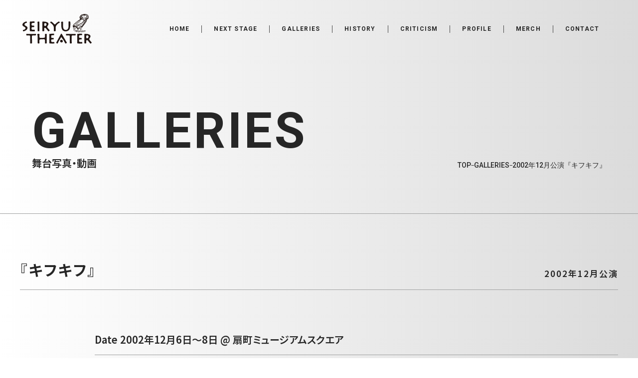

--- FILE ---
content_type: text/html; charset=UTF-8
request_url: https://seiryu-theater.jp/archives/2778
body_size: 66557
content:

<!DOCTYPE html>
<html lang="ja">

<head>
	
<link rel="preconnect" href="https://fonts.googleapis.com">
<link rel="preconnect" href="https://fonts.gstatic.com" crossorigin>
<link rel="preload" href="https://fonts.googleapis.com/css2?family=Noto+Sans+JP:wght@100..900&family=Roboto:ital,wght@0,100..900;1,100..900&display=swap" as="style" fetchpriority="high">
<link rel="stylesheet" href="https://fonts.googleapis.com/css2?family=Noto+Sans+JP:wght@100..900&family=Roboto:ital,wght@0,100..900;1,100..900&display=swap" media="print" onload='this.media="all"'>
	
<!-- Google tag (gtag.js) -->
<script async src="https://www.googletagmanager.com/gtag/js?id=G-3V84NGW1JM"></script>
<script>
  window.dataLayer = window.dataLayer || [];

  function gtag() {
    dataLayer.push(arguments);
  }
  gtag('js', new Date());

  gtag('config', 'G-3V84NGW1JM');
</script>
<!-- End Google tag (gtag.js) -->

	<meta charset="UTF-8">
	<meta name="viewport" content="width=device-width, initial-scale=1.0" />
	<link rel="icon" href="https://seiryu-theater.jp/wp-content/themes/seiryu-theater/images//common/favicon.ico" type="image/x-icon" />
	<link rel="shortcut icon" href="https://seiryu-theater.jp/wp-content/themes/seiryu-theater/images//common/favicon.ico" type="image/x-icon" />
	<title>2002年12月公演『キフキフ』 - Seiryu Theater 清流劇場</title>

		<!-- All in One SEO 4.9.3 - aioseo.com -->
	<meta name="robots" content="max-image-preview:large" />
	<meta name="author" content="seiryu"/>
	<link rel="canonical" href="https://seiryu-theater.jp/archives/2778" />
	<meta name="generator" content="All in One SEO (AIOSEO) 4.9.3" />
		<meta property="og:locale" content="ja_JP" />
		<meta property="og:site_name" content="Seiryu Theater 清流劇場" />
		<meta property="og:type" content="article" />
		<meta property="og:title" content="2002年12月公演『キフキフ』 - Seiryu Theater 清流劇場" />
		<meta property="og:url" content="https://seiryu-theater.jp/archives/2778" />
		<meta property="og:image" content="https://seiryu-theater.jp/wp-content/uploads/2026/01/ogp.webp" />
		<meta property="og:image:secure_url" content="https://seiryu-theater.jp/wp-content/uploads/2026/01/ogp.webp" />
		<meta property="og:image:width" content="1200" />
		<meta property="og:image:height" content="630" />
		<meta property="article:published_time" content="2002-12-08T15:00:43+00:00" />
		<meta property="article:modified_time" content="2026-01-04T06:40:16+00:00" />
		<meta name="twitter:card" content="summary_large_image" />
		<meta name="twitter:title" content="2002年12月公演『キフキフ』 - Seiryu Theater 清流劇場" />
		<meta name="twitter:image" content="https://seiryu-theater.jp/wp-content/uploads/2026/01/ogp.webp" />
		<script type="application/ld+json" class="aioseo-schema">
			{"@context":"https:\/\/schema.org","@graph":[{"@type":"BlogPosting","@id":"https:\/\/seiryu-theater.jp\/archives\/2778#blogposting","name":"2002\u5e7412\u6708\u516c\u6f14\u300e\u30ad\u30d5\u30ad\u30d5\u300f - Seiryu Theater \u6e05\u6d41\u5287\u5834","headline":"2002\u5e7412\u6708\u516c\u6f14\u300e\u30ad\u30d5\u30ad\u30d5\u300f","author":{"@id":"https:\/\/seiryu-theater.jp\/archives\/author\/seiryu#author"},"publisher":{"@id":"https:\/\/seiryu-theater.jp\/#organization"},"image":{"@type":"ImageObject","url":"https:\/\/seiryu-theater.jp\/wp-content\/uploads\/2015\/01\/17_f2.png","width":800,"height":552},"datePublished":"2002-12-09T00:00:43+09:00","dateModified":"2026-01-04T15:40:16+09:00","inLanguage":"ja","mainEntityOfPage":{"@id":"https:\/\/seiryu-theater.jp\/archives\/2778#webpage"},"isPartOf":{"@id":"https:\/\/seiryu-theater.jp\/archives\/2778#webpage"},"articleSection":"GALLERIES, \u753b\u50cf"},{"@type":"BreadcrumbList","@id":"https:\/\/seiryu-theater.jp\/archives\/2778#breadcrumblist","itemListElement":[{"@type":"ListItem","@id":"https:\/\/seiryu-theater.jp#listItem","position":1,"name":"TOP","item":"https:\/\/seiryu-theater.jp","nextItem":{"@type":"ListItem","@id":"https:\/\/seiryu-theater.jp\/galleries#listItem","name":"GALLERIES"}},{"@type":"ListItem","@id":"https:\/\/seiryu-theater.jp\/galleries#listItem","position":2,"name":"GALLERIES","item":"https:\/\/seiryu-theater.jp\/galleries","nextItem":{"@type":"ListItem","@id":"https:\/\/seiryu-theater.jp\/archives\/2778#listItem","name":"2002\u5e7412\u6708\u516c\u6f14\u300e\u30ad\u30d5\u30ad\u30d5\u300f"},"previousItem":{"@type":"ListItem","@id":"https:\/\/seiryu-theater.jp#listItem","name":"TOP"}},{"@type":"ListItem","@id":"https:\/\/seiryu-theater.jp\/archives\/2778#listItem","position":3,"name":"2002\u5e7412\u6708\u516c\u6f14\u300e\u30ad\u30d5\u30ad\u30d5\u300f","previousItem":{"@type":"ListItem","@id":"https:\/\/seiryu-theater.jp\/galleries#listItem","name":"GALLERIES"}}]},{"@type":"Organization","@id":"https:\/\/seiryu-theater.jp\/#organization","name":"Seiryu Theater \u6e05\u6d41\u5287\u5834","description":"\u300c\u6e05\u6fc1\u3092\u4f75\u305b\u5451\u3093\u3067\u3001\u5c1a\u3001\u6e05\u6d41\u305f\u3089\u3093\u3068\u3059\u308b\u300d\u6e05\u6d41\u5287\u5834\u516c\u5f0f\u30b5\u30a4\u30c8\u3002\u4eba\u751f\u306e\u5149\u3068\u95c7\u3092\u898b\u3064\u3081\u3001\u4eba\u9593\u8b83\u6b4c\u306e\u821e\u53f0\u5275\u4f5c\u3092\u76ee\u6307\u3059\u5287\u56e3\u3002\u516c\u6f14\u60c5\u5831\u3001\u30c1\u30b1\u30c3\u30c8\u8cfc\u5165\u3001\u904e\u53bb\u4f5c\u54c1\u3092\u3054\u89a7\u304f\u3060\u3055\u3044\u3002","url":"https:\/\/seiryu-theater.jp\/","logo":{"@type":"ImageObject","url":"http:\/\/pxd.xbiz.jp\/seiryu-theater\/wp-content\/uploads\/2020\/08\/00_SeiryuLogo_00_750.png","@id":"https:\/\/seiryu-theater.jp\/archives\/2778\/#organizationLogo"},"image":{"@id":"https:\/\/seiryu-theater.jp\/archives\/2778\/#organizationLogo"}},{"@type":"Person","@id":"https:\/\/seiryu-theater.jp\/archives\/author\/seiryu#author","url":"https:\/\/seiryu-theater.jp\/archives\/author\/seiryu","name":"seiryu"},{"@type":"WebPage","@id":"https:\/\/seiryu-theater.jp\/archives\/2778#webpage","url":"https:\/\/seiryu-theater.jp\/archives\/2778","name":"2002\u5e7412\u6708\u516c\u6f14\u300e\u30ad\u30d5\u30ad\u30d5\u300f - Seiryu Theater \u6e05\u6d41\u5287\u5834","inLanguage":"ja","isPartOf":{"@id":"https:\/\/seiryu-theater.jp\/#website"},"breadcrumb":{"@id":"https:\/\/seiryu-theater.jp\/archives\/2778#breadcrumblist"},"author":{"@id":"https:\/\/seiryu-theater.jp\/archives\/author\/seiryu#author"},"creator":{"@id":"https:\/\/seiryu-theater.jp\/archives\/author\/seiryu#author"},"image":{"@type":"ImageObject","url":"https:\/\/seiryu-theater.jp\/wp-content\/uploads\/2015\/01\/17_f2.png","@id":"https:\/\/seiryu-theater.jp\/archives\/2778\/#mainImage","width":800,"height":552},"primaryImageOfPage":{"@id":"https:\/\/seiryu-theater.jp\/archives\/2778#mainImage"},"datePublished":"2002-12-09T00:00:43+09:00","dateModified":"2026-01-04T15:40:16+09:00"},{"@type":"WebSite","@id":"https:\/\/seiryu-theater.jp\/#website","url":"https:\/\/seiryu-theater.jp\/","name":"Seiryu Theater \u6e05\u6d41\u5287\u5834","description":"\u300c\u6e05\u6fc1\u3092\u4f75\u305b\u5451\u3093\u3067\u3001\u5c1a\u3001\u6e05\u6d41\u305f\u3089\u3093\u3068\u3059\u308b\u300d\u6e05\u6d41\u5287\u5834\u516c\u5f0f\u30b5\u30a4\u30c8\u3002\u4eba\u751f\u306e\u5149\u3068\u95c7\u3092\u898b\u3064\u3081\u3001\u4eba\u9593\u8b83\u6b4c\u306e\u821e\u53f0\u5275\u4f5c\u3092\u76ee\u6307\u3059\u5287\u56e3\u3002\u516c\u6f14\u60c5\u5831\u3001\u30c1\u30b1\u30c3\u30c8\u8cfc\u5165\u3001\u904e\u53bb\u4f5c\u54c1\u3092\u3054\u89a7\u304f\u3060\u3055\u3044\u3002","inLanguage":"ja","publisher":{"@id":"https:\/\/seiryu-theater.jp\/#organization"}}]}
		</script>
		<!-- All in One SEO -->

<link rel="alternate" title="oEmbed (JSON)" type="application/json+oembed" href="https://seiryu-theater.jp/wp-json/oembed/1.0/embed?url=https%3A%2F%2Fseiryu-theater.jp%2Farchives%2F2778" />
<link rel="alternate" title="oEmbed (XML)" type="text/xml+oembed" href="https://seiryu-theater.jp/wp-json/oembed/1.0/embed?url=https%3A%2F%2Fseiryu-theater.jp%2Farchives%2F2778&#038;format=xml" />
<style id='wp-img-auto-sizes-contain-inline-css' type='text/css'>
img:is([sizes=auto i],[sizes^="auto," i]){contain-intrinsic-size:3000px 1500px}
/*# sourceURL=wp-img-auto-sizes-contain-inline-css */
</style>
<style id='wp-emoji-styles-inline-css' type='text/css'>

	img.wp-smiley, img.emoji {
		display: inline !important;
		border: none !important;
		box-shadow: none !important;
		height: 1em !important;
		width: 1em !important;
		margin: 0 0.07em !important;
		vertical-align: -0.1em !important;
		background: none !important;
		padding: 0 !important;
	}
/*# sourceURL=wp-emoji-styles-inline-css */
</style>
<style id='wp-block-library-inline-css' type='text/css'>
:root{--wp-block-synced-color:#7a00df;--wp-block-synced-color--rgb:122,0,223;--wp-bound-block-color:var(--wp-block-synced-color);--wp-editor-canvas-background:#ddd;--wp-admin-theme-color:#007cba;--wp-admin-theme-color--rgb:0,124,186;--wp-admin-theme-color-darker-10:#006ba1;--wp-admin-theme-color-darker-10--rgb:0,107,160.5;--wp-admin-theme-color-darker-20:#005a87;--wp-admin-theme-color-darker-20--rgb:0,90,135;--wp-admin-border-width-focus:2px}@media (min-resolution:192dpi){:root{--wp-admin-border-width-focus:1.5px}}.wp-element-button{cursor:pointer}:root .has-very-light-gray-background-color{background-color:#eee}:root .has-very-dark-gray-background-color{background-color:#313131}:root .has-very-light-gray-color{color:#eee}:root .has-very-dark-gray-color{color:#313131}:root .has-vivid-green-cyan-to-vivid-cyan-blue-gradient-background{background:linear-gradient(135deg,#00d084,#0693e3)}:root .has-purple-crush-gradient-background{background:linear-gradient(135deg,#34e2e4,#4721fb 50%,#ab1dfe)}:root .has-hazy-dawn-gradient-background{background:linear-gradient(135deg,#faaca8,#dad0ec)}:root .has-subdued-olive-gradient-background{background:linear-gradient(135deg,#fafae1,#67a671)}:root .has-atomic-cream-gradient-background{background:linear-gradient(135deg,#fdd79a,#004a59)}:root .has-nightshade-gradient-background{background:linear-gradient(135deg,#330968,#31cdcf)}:root .has-midnight-gradient-background{background:linear-gradient(135deg,#020381,#2874fc)}:root{--wp--preset--font-size--normal:16px;--wp--preset--font-size--huge:42px}.has-regular-font-size{font-size:1em}.has-larger-font-size{font-size:2.625em}.has-normal-font-size{font-size:var(--wp--preset--font-size--normal)}.has-huge-font-size{font-size:var(--wp--preset--font-size--huge)}.has-text-align-center{text-align:center}.has-text-align-left{text-align:left}.has-text-align-right{text-align:right}.has-fit-text{white-space:nowrap!important}#end-resizable-editor-section{display:none}.aligncenter{clear:both}.items-justified-left{justify-content:flex-start}.items-justified-center{justify-content:center}.items-justified-right{justify-content:flex-end}.items-justified-space-between{justify-content:space-between}.screen-reader-text{border:0;clip-path:inset(50%);height:1px;margin:-1px;overflow:hidden;padding:0;position:absolute;width:1px;word-wrap:normal!important}.screen-reader-text:focus{background-color:#ddd;clip-path:none;color:#444;display:block;font-size:1em;height:auto;left:5px;line-height:normal;padding:15px 23px 14px;text-decoration:none;top:5px;width:auto;z-index:100000}html :where(.has-border-color){border-style:solid}html :where([style*=border-top-color]){border-top-style:solid}html :where([style*=border-right-color]){border-right-style:solid}html :where([style*=border-bottom-color]){border-bottom-style:solid}html :where([style*=border-left-color]){border-left-style:solid}html :where([style*=border-width]){border-style:solid}html :where([style*=border-top-width]){border-top-style:solid}html :where([style*=border-right-width]){border-right-style:solid}html :where([style*=border-bottom-width]){border-bottom-style:solid}html :where([style*=border-left-width]){border-left-style:solid}html :where(img[class*=wp-image-]){height:auto;max-width:100%}:where(figure){margin:0 0 1em}html :where(.is-position-sticky){--wp-admin--admin-bar--position-offset:var(--wp-admin--admin-bar--height,0px)}@media screen and (max-width:600px){html :where(.is-position-sticky){--wp-admin--admin-bar--position-offset:0px}}

/*# sourceURL=wp-block-library-inline-css */
</style><style id='global-styles-inline-css' type='text/css'>
:root{--wp--preset--aspect-ratio--square: 1;--wp--preset--aspect-ratio--4-3: 4/3;--wp--preset--aspect-ratio--3-4: 3/4;--wp--preset--aspect-ratio--3-2: 3/2;--wp--preset--aspect-ratio--2-3: 2/3;--wp--preset--aspect-ratio--16-9: 16/9;--wp--preset--aspect-ratio--9-16: 9/16;--wp--preset--color--black: #000000;--wp--preset--color--cyan-bluish-gray: #abb8c3;--wp--preset--color--white: #ffffff;--wp--preset--color--pale-pink: #f78da7;--wp--preset--color--vivid-red: #cf2e2e;--wp--preset--color--luminous-vivid-orange: #ff6900;--wp--preset--color--luminous-vivid-amber: #fcb900;--wp--preset--color--light-green-cyan: #7bdcb5;--wp--preset--color--vivid-green-cyan: #00d084;--wp--preset--color--pale-cyan-blue: #8ed1fc;--wp--preset--color--vivid-cyan-blue: #0693e3;--wp--preset--color--vivid-purple: #9b51e0;--wp--preset--gradient--vivid-cyan-blue-to-vivid-purple: linear-gradient(135deg,rgb(6,147,227) 0%,rgb(155,81,224) 100%);--wp--preset--gradient--light-green-cyan-to-vivid-green-cyan: linear-gradient(135deg,rgb(122,220,180) 0%,rgb(0,208,130) 100%);--wp--preset--gradient--luminous-vivid-amber-to-luminous-vivid-orange: linear-gradient(135deg,rgb(252,185,0) 0%,rgb(255,105,0) 100%);--wp--preset--gradient--luminous-vivid-orange-to-vivid-red: linear-gradient(135deg,rgb(255,105,0) 0%,rgb(207,46,46) 100%);--wp--preset--gradient--very-light-gray-to-cyan-bluish-gray: linear-gradient(135deg,rgb(238,238,238) 0%,rgb(169,184,195) 100%);--wp--preset--gradient--cool-to-warm-spectrum: linear-gradient(135deg,rgb(74,234,220) 0%,rgb(151,120,209) 20%,rgb(207,42,186) 40%,rgb(238,44,130) 60%,rgb(251,105,98) 80%,rgb(254,248,76) 100%);--wp--preset--gradient--blush-light-purple: linear-gradient(135deg,rgb(255,206,236) 0%,rgb(152,150,240) 100%);--wp--preset--gradient--blush-bordeaux: linear-gradient(135deg,rgb(254,205,165) 0%,rgb(254,45,45) 50%,rgb(107,0,62) 100%);--wp--preset--gradient--luminous-dusk: linear-gradient(135deg,rgb(255,203,112) 0%,rgb(199,81,192) 50%,rgb(65,88,208) 100%);--wp--preset--gradient--pale-ocean: linear-gradient(135deg,rgb(255,245,203) 0%,rgb(182,227,212) 50%,rgb(51,167,181) 100%);--wp--preset--gradient--electric-grass: linear-gradient(135deg,rgb(202,248,128) 0%,rgb(113,206,126) 100%);--wp--preset--gradient--midnight: linear-gradient(135deg,rgb(2,3,129) 0%,rgb(40,116,252) 100%);--wp--preset--font-size--small: 13px;--wp--preset--font-size--medium: 20px;--wp--preset--font-size--large: 36px;--wp--preset--font-size--x-large: 42px;--wp--preset--spacing--20: 0.44rem;--wp--preset--spacing--30: 0.67rem;--wp--preset--spacing--40: 1rem;--wp--preset--spacing--50: 1.5rem;--wp--preset--spacing--60: 2.25rem;--wp--preset--spacing--70: 3.38rem;--wp--preset--spacing--80: 5.06rem;--wp--preset--shadow--natural: 6px 6px 9px rgba(0, 0, 0, 0.2);--wp--preset--shadow--deep: 12px 12px 50px rgba(0, 0, 0, 0.4);--wp--preset--shadow--sharp: 6px 6px 0px rgba(0, 0, 0, 0.2);--wp--preset--shadow--outlined: 6px 6px 0px -3px rgb(255, 255, 255), 6px 6px rgb(0, 0, 0);--wp--preset--shadow--crisp: 6px 6px 0px rgb(0, 0, 0);}:where(.is-layout-flex){gap: 0.5em;}:where(.is-layout-grid){gap: 0.5em;}body .is-layout-flex{display: flex;}.is-layout-flex{flex-wrap: wrap;align-items: center;}.is-layout-flex > :is(*, div){margin: 0;}body .is-layout-grid{display: grid;}.is-layout-grid > :is(*, div){margin: 0;}:where(.wp-block-columns.is-layout-flex){gap: 2em;}:where(.wp-block-columns.is-layout-grid){gap: 2em;}:where(.wp-block-post-template.is-layout-flex){gap: 1.25em;}:where(.wp-block-post-template.is-layout-grid){gap: 1.25em;}.has-black-color{color: var(--wp--preset--color--black) !important;}.has-cyan-bluish-gray-color{color: var(--wp--preset--color--cyan-bluish-gray) !important;}.has-white-color{color: var(--wp--preset--color--white) !important;}.has-pale-pink-color{color: var(--wp--preset--color--pale-pink) !important;}.has-vivid-red-color{color: var(--wp--preset--color--vivid-red) !important;}.has-luminous-vivid-orange-color{color: var(--wp--preset--color--luminous-vivid-orange) !important;}.has-luminous-vivid-amber-color{color: var(--wp--preset--color--luminous-vivid-amber) !important;}.has-light-green-cyan-color{color: var(--wp--preset--color--light-green-cyan) !important;}.has-vivid-green-cyan-color{color: var(--wp--preset--color--vivid-green-cyan) !important;}.has-pale-cyan-blue-color{color: var(--wp--preset--color--pale-cyan-blue) !important;}.has-vivid-cyan-blue-color{color: var(--wp--preset--color--vivid-cyan-blue) !important;}.has-vivid-purple-color{color: var(--wp--preset--color--vivid-purple) !important;}.has-black-background-color{background-color: var(--wp--preset--color--black) !important;}.has-cyan-bluish-gray-background-color{background-color: var(--wp--preset--color--cyan-bluish-gray) !important;}.has-white-background-color{background-color: var(--wp--preset--color--white) !important;}.has-pale-pink-background-color{background-color: var(--wp--preset--color--pale-pink) !important;}.has-vivid-red-background-color{background-color: var(--wp--preset--color--vivid-red) !important;}.has-luminous-vivid-orange-background-color{background-color: var(--wp--preset--color--luminous-vivid-orange) !important;}.has-luminous-vivid-amber-background-color{background-color: var(--wp--preset--color--luminous-vivid-amber) !important;}.has-light-green-cyan-background-color{background-color: var(--wp--preset--color--light-green-cyan) !important;}.has-vivid-green-cyan-background-color{background-color: var(--wp--preset--color--vivid-green-cyan) !important;}.has-pale-cyan-blue-background-color{background-color: var(--wp--preset--color--pale-cyan-blue) !important;}.has-vivid-cyan-blue-background-color{background-color: var(--wp--preset--color--vivid-cyan-blue) !important;}.has-vivid-purple-background-color{background-color: var(--wp--preset--color--vivid-purple) !important;}.has-black-border-color{border-color: var(--wp--preset--color--black) !important;}.has-cyan-bluish-gray-border-color{border-color: var(--wp--preset--color--cyan-bluish-gray) !important;}.has-white-border-color{border-color: var(--wp--preset--color--white) !important;}.has-pale-pink-border-color{border-color: var(--wp--preset--color--pale-pink) !important;}.has-vivid-red-border-color{border-color: var(--wp--preset--color--vivid-red) !important;}.has-luminous-vivid-orange-border-color{border-color: var(--wp--preset--color--luminous-vivid-orange) !important;}.has-luminous-vivid-amber-border-color{border-color: var(--wp--preset--color--luminous-vivid-amber) !important;}.has-light-green-cyan-border-color{border-color: var(--wp--preset--color--light-green-cyan) !important;}.has-vivid-green-cyan-border-color{border-color: var(--wp--preset--color--vivid-green-cyan) !important;}.has-pale-cyan-blue-border-color{border-color: var(--wp--preset--color--pale-cyan-blue) !important;}.has-vivid-cyan-blue-border-color{border-color: var(--wp--preset--color--vivid-cyan-blue) !important;}.has-vivid-purple-border-color{border-color: var(--wp--preset--color--vivid-purple) !important;}.has-vivid-cyan-blue-to-vivid-purple-gradient-background{background: var(--wp--preset--gradient--vivid-cyan-blue-to-vivid-purple) !important;}.has-light-green-cyan-to-vivid-green-cyan-gradient-background{background: var(--wp--preset--gradient--light-green-cyan-to-vivid-green-cyan) !important;}.has-luminous-vivid-amber-to-luminous-vivid-orange-gradient-background{background: var(--wp--preset--gradient--luminous-vivid-amber-to-luminous-vivid-orange) !important;}.has-luminous-vivid-orange-to-vivid-red-gradient-background{background: var(--wp--preset--gradient--luminous-vivid-orange-to-vivid-red) !important;}.has-very-light-gray-to-cyan-bluish-gray-gradient-background{background: var(--wp--preset--gradient--very-light-gray-to-cyan-bluish-gray) !important;}.has-cool-to-warm-spectrum-gradient-background{background: var(--wp--preset--gradient--cool-to-warm-spectrum) !important;}.has-blush-light-purple-gradient-background{background: var(--wp--preset--gradient--blush-light-purple) !important;}.has-blush-bordeaux-gradient-background{background: var(--wp--preset--gradient--blush-bordeaux) !important;}.has-luminous-dusk-gradient-background{background: var(--wp--preset--gradient--luminous-dusk) !important;}.has-pale-ocean-gradient-background{background: var(--wp--preset--gradient--pale-ocean) !important;}.has-electric-grass-gradient-background{background: var(--wp--preset--gradient--electric-grass) !important;}.has-midnight-gradient-background{background: var(--wp--preset--gradient--midnight) !important;}.has-small-font-size{font-size: var(--wp--preset--font-size--small) !important;}.has-medium-font-size{font-size: var(--wp--preset--font-size--medium) !important;}.has-large-font-size{font-size: var(--wp--preset--font-size--large) !important;}.has-x-large-font-size{font-size: var(--wp--preset--font-size--x-large) !important;}
/*# sourceURL=global-styles-inline-css */
</style>

<style id='classic-theme-styles-inline-css' type='text/css'>
/*! This file is auto-generated */
.wp-block-button__link{color:#fff;background-color:#32373c;border-radius:9999px;box-shadow:none;text-decoration:none;padding:calc(.667em + 2px) calc(1.333em + 2px);font-size:1.125em}.wp-block-file__button{background:#32373c;color:#fff;text-decoration:none}
/*# sourceURL=/wp-includes/css/classic-themes.min.css */
</style>
<link rel="https://api.w.org/" href="https://seiryu-theater.jp/wp-json/" /><link rel="alternate" title="JSON" type="application/json" href="https://seiryu-theater.jp/wp-json/wp/v2/posts/2778" /><link rel='shortlink' href='https://seiryu-theater.jp/?p=2778' />
<link rel="icon" href="https://seiryu-theater.jp/wp-content/uploads/2025/12/favicon.webp" sizes="32x32" />
<link rel="icon" href="https://seiryu-theater.jp/wp-content/uploads/2025/12/favicon.webp" sizes="192x192" />
<link rel="apple-touch-icon" href="https://seiryu-theater.jp/wp-content/uploads/2025/12/favicon.webp" />
<meta name="msapplication-TileImage" content="https://seiryu-theater.jp/wp-content/uploads/2025/12/favicon.webp" />
		<!-- ここからカスタムタクソノミーのOGP Twitter表記追加 -->
		<!-- ここまでカスタムタクソノミーのOGP Twitter表記追加 -->


		<link rel="stylesheet" href="https://seiryu-theater.jp/wp-content/themes/seiryu-theater/assets/css/style.css?v=1767960748">
	<link rel="stylesheet" href="https://seiryu-theater.jp/wp-content/themes/seiryu-theater/assets/css/modify.css?v=1767960748">
	<script src="https://seiryu-theater.jp/wp-content/themes/seiryu-theater/assets/js/main.js?v=1768265380" type="module"></script>
	<script src="https://seiryu-theater.jp/wp-content/themes/seiryu-theater/assets/js/modify.js?v=1768265380" type="module"></script>
</head>


<body id="top" class="wp-singular post-template-default single single-post postid-2778 single-format-image wp-custom-logo wp-theme-seiryu-theater antialiased flex flex-col min-h-screen body-single">
	<header id="header" class='fixed top-0 left-0 w-screen flex items-center justify-between py-5 px-5 transition-colors duration-500 ease-in-out [.js-sticky_&]:bg-primary [.js-sticky.hamburger-open_&]:!bg-transparent md:py-7 md:pl-[3.5%] md:pr-[4.2%] z-40'>
		<div class='w-[93px] md:w-[139px]'>
	<a href='https://seiryu-theater.jp/' aria-label='Home Link' class="md:transition-opacity md:duration-300 md:ease-out md:hover:opacity-80">

		<img class="w-full hidden [.js-sticky_&]:!block [.hamburger-open_&]:!block" loading="lazy" width="107" height="37" src="https://seiryu-theater.jp/wp-content/themes/seiryu-theater/images/common/headerLogo_white.svg" alt="Seiryu Theater 清流劇場">
		<img class="w-full block [.js-sticky_&]:!hidden [.hamburger-open_&]:!hidden" loading="lazy" width="107" height="37" src="https://seiryu-theater.jp/wp-content/themes/seiryu-theater/images/common/headerLogo_black.svg" alt="Seiryu Theater 清流劇場">
	</a>
</div>
		

<nav class="hidden lg:block">
	<ul class='lg:flex lg:flex-wrap lg:items-center lg:w-full lg:justify-center lg:left-auto'>
					<li class='lg:flex lg:items-center'>
				<a href='https://seiryu-theater.jp/'
					class='group relative block font-roboto font-bold text-xs tracking-widest overflow-hidden lg:px-4 xl:px-6 [.js-sticky_&]:text-white'>
					<span class='inline-block transition-transform duration-300 group-hover:-translate-y-full'>
						HOME					</span>
					<span class='absolute top-full left-1/2 whitespace-nowrap -translate-x-1/2 transition-transform duration-300 group-hover:-translate-y-full text-primary [.js-sticky_&]:text-white'>
						ホーム					</span>
				</a>
									<div class="w-px h-[15px] bg-[#444444]"></div>
							</li>
					<li class='lg:flex lg:items-center'>
				<a href='https://seiryu-theater.jp/next_stage'
					class='group relative block font-roboto font-bold text-xs tracking-widest overflow-hidden lg:px-4 xl:px-6 [.js-sticky_&]:text-white'>
					<span class='inline-block transition-transform duration-300 group-hover:-translate-y-full'>
						NEXT STAGE					</span>
					<span class='absolute top-full left-1/2 whitespace-nowrap -translate-x-1/2 transition-transform duration-300 group-hover:-translate-y-full text-primary [.js-sticky_&]:text-white'>
						次回公演					</span>
				</a>
									<div class="w-px h-[15px] bg-[#444444]"></div>
							</li>
					<li class='lg:flex lg:items-center'>
				<a href='https://seiryu-theater.jp/galleries'
					class='group relative block font-roboto font-bold text-xs tracking-widest overflow-hidden lg:px-4 xl:px-6 [.js-sticky_&]:text-white'>
					<span class='inline-block transition-transform duration-300 group-hover:-translate-y-full'>
						GALLERIES					</span>
					<span class='absolute top-full left-1/2 whitespace-nowrap -translate-x-1/2 transition-transform duration-300 group-hover:-translate-y-full text-primary [.js-sticky_&]:text-white'>
						舞台写真・動画					</span>
				</a>
									<div class="w-px h-[15px] bg-[#444444]"></div>
							</li>
					<li class='lg:flex lg:items-center'>
				<a href='https://seiryu-theater.jp/archives/tag/stage'
					class='group relative block font-roboto font-bold text-xs tracking-widest overflow-hidden lg:px-4 xl:px-6 [.js-sticky_&]:text-white'>
					<span class='inline-block transition-transform duration-300 group-hover:-translate-y-full'>
						HISTORY					</span>
					<span class='absolute top-full left-1/2 whitespace-nowrap -translate-x-1/2 transition-transform duration-300 group-hover:-translate-y-full text-primary [.js-sticky_&]:text-white'>
						公演作品					</span>
				</a>
									<div class="w-px h-[15px] bg-[#444444]"></div>
							</li>
					<li class='lg:flex lg:items-center'>
				<a href='https://seiryu-theater.jp/criticism'
					class='group relative block font-roboto font-bold text-xs tracking-widest overflow-hidden lg:px-4 xl:px-6 [.js-sticky_&]:text-white'>
					<span class='inline-block transition-transform duration-300 group-hover:-translate-y-full'>
						CRITICISM					</span>
					<span class='absolute top-full left-1/2 whitespace-nowrap -translate-x-1/2 transition-transform duration-300 group-hover:-translate-y-full text-primary [.js-sticky_&]:text-white'>
						劇評					</span>
				</a>
									<div class="w-px h-[15px] bg-[#444444]"></div>
							</li>
					<li class='lg:flex lg:items-center'>
				<a href='https://seiryu-theater.jp/profile'
					class='group relative block font-roboto font-bold text-xs tracking-widest overflow-hidden lg:px-4 xl:px-6 [.js-sticky_&]:text-white'>
					<span class='inline-block transition-transform duration-300 group-hover:-translate-y-full'>
						PROFILE					</span>
					<span class='absolute top-full left-1/2 whitespace-nowrap -translate-x-1/2 transition-transform duration-300 group-hover:-translate-y-full text-primary [.js-sticky_&]:text-white'>
						プロフィール					</span>
				</a>
									<div class="w-px h-[15px] bg-[#444444]"></div>
							</li>
					<li class='lg:flex lg:items-center'>
				<a href='https://seiryu-theater.jp/merch'
					class='group relative block font-roboto font-bold text-xs tracking-widest overflow-hidden lg:px-4 xl:px-6 [.js-sticky_&]:text-white'>
					<span class='inline-block transition-transform duration-300 group-hover:-translate-y-full'>
						MERCH					</span>
					<span class='absolute top-full left-1/2 whitespace-nowrap -translate-x-1/2 transition-transform duration-300 group-hover:-translate-y-full text-primary [.js-sticky_&]:text-white'>
						物販					</span>
				</a>
									<div class="w-px h-[15px] bg-[#444444]"></div>
							</li>
					<li class='lg:flex lg:items-center'>
				<a href='https://seiryu-theater.jp/contact'
					class='group relative block font-roboto font-bold text-xs tracking-widest overflow-hidden lg:px-4 xl:px-6 [.js-sticky_&]:text-white'>
					<span class='inline-block transition-transform duration-300 group-hover:-translate-y-full'>
						CONTACT					</span>
					<span class='absolute top-full left-1/2 whitespace-nowrap -translate-x-1/2 transition-transform duration-300 group-hover:-translate-y-full text-primary [.js-sticky_&]:text-white'>
						お問い合わせ					</span>
				</a>
							</li>
			</ul>
</nav>
	</header>

	    <button id="hamburger" type='button' aria-label='hamburger menu' class='fixed top-5 right-5 w-10 aspect-square border-none bg-[#3a3a3a] cursor-pointer z-50  md:top-10 md:right-10 md:transition-opacity md:duration-500 md:hover:opacity-80 lg:hidden'>
      <span class='block absolute left-1/2 top-1/2 w-1/2 h-0.5 transition duration-500 ease-in-out -translate-x-1/2 -translate-y-1/2 bg-white [.hamburger-open_&]:rotate-45'></span>
      <span class='block absolute left-1/2 top-1/2 w-0.5 h-1/2 transition duration-500 ease-in-out -translate-x-1/2 -translate-y-1/2 bg-white [.hamburger-open_&]:rotate-45'></span>
    </button>
	
<div class='fixed top-0 left-0 w-screen h-[100dvh] overflow-hidden bg-[#3a3a3a] pt-20 z-30 opacity-0 pointer-events-none transition duration-500 ease-in-out md:flex md:flex-col md:items-center md:justify-center md:h-screen md:pt-32 lg:hidden [.hamburger-open_&]:opacity-100 [.hamburger-open_&]:pointer-events-auto'>

  <div class="relative w-full h-full overflow-y-auto pt-2 px-5 pb-28 z-10 md:px-10">
    <ul class='relative mb-5'>
              <li class='group relative w-full'>
          <a class="relative block py-3.5 px-2.5 border-b border-[#444444] font-roboto font-semibold text-white text-base trackig-widest transition-all duration-500" href="https://seiryu-theater.jp/">
            <span class="absolute inset-0 bg-white/0 transition-all duration-500 group-hover:bg-white/5"></span>
            <span class="relative z-10 flex items-center justify-between">
              <span>HOME</span>
              <img class="opacity-0 w-3 -translate-x-2 transition-all duration-500 group-hover:opacity-100 group-hover:translate-x-0" src="https://seiryu-theater.jp/wp-content/themes/seiryu-theater/images/common/arrow_right_white.svg" alt="矢印" width="12" height="4" loading="lazy" />
            </span>
          </a>
        </li>
              <li class='group relative w-full'>
          <a class="relative block py-3.5 px-2.5 border-b border-[#444444] font-roboto font-semibold text-white text-base trackig-widest transition-all duration-500" href="https://seiryu-theater.jp/next_stage">
            <span class="absolute inset-0 bg-white/0 transition-all duration-500 group-hover:bg-white/5"></span>
            <span class="relative z-10 flex items-center justify-between">
              <span>NEXT STAGE</span>
              <img class="opacity-0 w-3 -translate-x-2 transition-all duration-500 group-hover:opacity-100 group-hover:translate-x-0" src="https://seiryu-theater.jp/wp-content/themes/seiryu-theater/images/common/arrow_right_white.svg" alt="矢印" width="12" height="4" loading="lazy" />
            </span>
          </a>
        </li>
              <li class='group relative w-full'>
          <a class="relative block py-3.5 px-2.5 border-b border-[#444444] font-roboto font-semibold text-white text-base trackig-widest transition-all duration-500" href="https://seiryu-theater.jp/galleries">
            <span class="absolute inset-0 bg-white/0 transition-all duration-500 group-hover:bg-white/5"></span>
            <span class="relative z-10 flex items-center justify-between">
              <span>GALLERIES</span>
              <img class="opacity-0 w-3 -translate-x-2 transition-all duration-500 group-hover:opacity-100 group-hover:translate-x-0" src="https://seiryu-theater.jp/wp-content/themes/seiryu-theater/images/common/arrow_right_white.svg" alt="矢印" width="12" height="4" loading="lazy" />
            </span>
          </a>
        </li>
              <li class='group relative w-full'>
          <a class="relative block py-3.5 px-2.5 border-b border-[#444444] font-roboto font-semibold text-white text-base trackig-widest transition-all duration-500" href="https://seiryu-theater.jp/archives/tag/stage">
            <span class="absolute inset-0 bg-white/0 transition-all duration-500 group-hover:bg-white/5"></span>
            <span class="relative z-10 flex items-center justify-between">
              <span>HISTORY</span>
              <img class="opacity-0 w-3 -translate-x-2 transition-all duration-500 group-hover:opacity-100 group-hover:translate-x-0" src="https://seiryu-theater.jp/wp-content/themes/seiryu-theater/images/common/arrow_right_white.svg" alt="矢印" width="12" height="4" loading="lazy" />
            </span>
          </a>
        </li>
              <li class='group relative w-full'>
          <a class="relative block py-3.5 px-2.5 border-b border-[#444444] font-roboto font-semibold text-white text-base trackig-widest transition-all duration-500" href="https://seiryu-theater.jp/criticism">
            <span class="absolute inset-0 bg-white/0 transition-all duration-500 group-hover:bg-white/5"></span>
            <span class="relative z-10 flex items-center justify-between">
              <span>CRITICISM</span>
              <img class="opacity-0 w-3 -translate-x-2 transition-all duration-500 group-hover:opacity-100 group-hover:translate-x-0" src="https://seiryu-theater.jp/wp-content/themes/seiryu-theater/images/common/arrow_right_white.svg" alt="矢印" width="12" height="4" loading="lazy" />
            </span>
          </a>
        </li>
              <li class='group relative w-full'>
          <a class="relative block py-3.5 px-2.5 border-b border-[#444444] font-roboto font-semibold text-white text-base trackig-widest transition-all duration-500" href="https://seiryu-theater.jp/profile">
            <span class="absolute inset-0 bg-white/0 transition-all duration-500 group-hover:bg-white/5"></span>
            <span class="relative z-10 flex items-center justify-between">
              <span>PROFILE</span>
              <img class="opacity-0 w-3 -translate-x-2 transition-all duration-500 group-hover:opacity-100 group-hover:translate-x-0" src="https://seiryu-theater.jp/wp-content/themes/seiryu-theater/images/common/arrow_right_white.svg" alt="矢印" width="12" height="4" loading="lazy" />
            </span>
          </a>
        </li>
              <li class='group relative w-full'>
          <a class="relative block py-3.5 px-2.5 border-b border-[#444444] font-roboto font-semibold text-white text-base trackig-widest transition-all duration-500" href="https://seiryu-theater.jp/merch">
            <span class="absolute inset-0 bg-white/0 transition-all duration-500 group-hover:bg-white/5"></span>
            <span class="relative z-10 flex items-center justify-between">
              <span>MERCH</span>
              <img class="opacity-0 w-3 -translate-x-2 transition-all duration-500 group-hover:opacity-100 group-hover:translate-x-0" src="https://seiryu-theater.jp/wp-content/themes/seiryu-theater/images/common/arrow_right_white.svg" alt="矢印" width="12" height="4" loading="lazy" />
            </span>
          </a>
        </li>
              <li class='group relative w-full'>
          <a class="relative block py-3.5 px-2.5 border-b border-[#444444] font-roboto font-semibold text-white text-base trackig-widest transition-all duration-500" href="https://seiryu-theater.jp/contact">
            <span class="absolute inset-0 bg-white/0 transition-all duration-500 group-hover:bg-white/5"></span>
            <span class="relative z-10 flex items-center justify-between">
              <span>CONTACT</span>
              <img class="opacity-0 w-3 -translate-x-2 transition-all duration-500 group-hover:opacity-100 group-hover:translate-x-0" src="https://seiryu-theater.jp/wp-content/themes/seiryu-theater/images/common/arrow_right_white.svg" alt="矢印" width="12" height="4" loading="lazy" />
            </span>
          </a>
        </li>
          </ul>

    <div class="mb-10 md:mb-[55px]">
      
<ul class='flex justify-start gap-x-5'>
			<li>
			<a href='https://www.youtube.com/user/SeiryuTheaterJP' target="_blank" class='block w-5 md:transition-all md:duration-300 md:ease-out md:hover:scale-[1.35]'>
				<img class="w-auto h-4 md:h-3.5" src="https://seiryu-theater.jp/wp-content/themes/seiryu-theater/images/common/snsicon_youtube.svg" alt="YouTube" width="20" height="14" loading="lazy">
			</a>
		</li>
			<li>
			<a href='https://twitter.com/seiryutheater_2' target="_blank" class='block w-5 md:transition-all md:duration-300 md:ease-out md:hover:scale-[1.35]'>
				<img class="w-auto h-4 md:h-3.5" src="https://seiryu-theater.jp/wp-content/themes/seiryu-theater/images/common/snsicon_x.svg" alt="X" width="16" height="14" loading="lazy">
			</a>
		</li>
			<li>
			<a href='https://www.facebook.com/SeiryuTheaterJP/' target="_blank" class='block w-5 md:transition-all md:duration-300 md:ease-out md:hover:scale-[1.35]'>
				<img class="w-auto h-4 md:h-3.5" src="https://seiryu-theater.jp/wp-content/themes/seiryu-theater/images/common/snsicon_facebook.svg" alt="Facebook" width="15" height="14" loading="lazy">
			</a>
		</li>
			<li>
			<a href='https://www.instagram.com/seiryutheater/' target="_blank" class='block w-5 md:transition-all md:duration-300 md:ease-out md:hover:scale-[1.35]'>
				<img class="w-auto h-4 md:h-3.5" src="https://seiryu-theater.jp/wp-content/themes/seiryu-theater/images/common/snsicon_instagram.svg" alt="Instagram" width="15" height="14" loading="lazy">
			</a>
		</li>
	</ul>
    </div>
    <button class="group block relative w-full max-w-[300px] h-[50px] overflow-hidden md:transition-all md:duration-300 md:hover:scale-[1.02] md:hover[box-shadow:0_10px_15px_-3px_rgb(0_0_0_/_0.1),0_4px_6px_-4px_rgb(0_0_0_/_0.1)]">
	<a class="relative w-full h-full flex items-center pr-[18px] bg-white z-0" href="http://tanaka.seiryu-theater.jp/" target="_blank">
		<span class="flex items-center justify-center flex-1 text-xs font-semibold tracking-widest">田中孝弥のあっかんベェ～、Japan！</span>
		<div class="block w-px h-[30px] mr-[18px] bg-[#262626]"></div>
		<img class="w-3" src="https://seiryu-theater.jp/wp-content/themes/seiryu-theater/images/common/extramlink.svg" alt="矢印" width="12" height="12" loading="lazy" />
	</a>
	<div class="absolute top-0 -left-full w-full h-full bg-[linear-gradient(to_right,transparent,rgba(255,223,0,0.15),transparent)] pointer-events-none opacity-0 z-10 transition-all duration-700 ease-out md:group-hover:opacity-100 md:group-hover:left-full"></div>
</button>
  </div>

</div>


	
<div id="pageHead" class='pageHead'>
	<div class="pageHead-container">
					<p class="pageHead-title">
				<span class="pageHead-title-lg">GALLERIES</span>
				<span class="pageHead-title-sm">舞台写真・動画</span>
			</p>
				<div class="aioseo-breadcrumbs"><span class="aioseo-breadcrumb">
			<a href="https://seiryu-theater.jp" title="TOP">TOP</a>
		</span><span class="aioseo-breadcrumb-separator">–</span><span class="aioseo-breadcrumb">
			<a href="https://seiryu-theater.jp/galleries" title="GALLERIES">GALLERIES</a>
		</span><span class="aioseo-breadcrumb-separator">–</span><span class="aioseo-breadcrumb">
			2002年12月公演『キフキフ』
		</span></div>	</div>

	
</div>

		<main id="main" class="guide guide-2xl mt-5 mb-[60px] md:mb-[131px] md:mt-[94px]">

			<div class="flex flex-col pb-3 border-b border-[#9fa0a0] mb-10 md:flex-row md:justify-between md:items-end md:flex-wrap md:gap-5 md:pb-[22px] md:mb-[86px]">
				<h1 class="text-2xl font-bold tracking-[0.08em] md:text-3xl">
					『キフキフ』				</h1>
									<p class="self-end text-sm font-semibold tracking-[0.12em] md:text-[17px]">2002年12月公演</p>
							</div>

							
				
	<div class="relative flex flex-col items-start gap-y-10 lg:gap-x-14 lg:flex-row 2xl::gap-x-[100px] [.movieBlocks+&]:mt-20 [.movieBlocks+&]:md:mt-[147px]">

		<ul class="hidden sticky left-0 top-20 lg:flex flex-col gap-y-[18px] w-28 border-y border-[#9e9f9f] py-5 md:w-[150px] md:top-[150px] md:mt-[65px] md:py-[37px]">
							<li class="relative">
					<a href="#block-0" class="group flex items-center justify-between text-sm font-semibold transition-opacity duration-300 hover:opacity-70">
						<span class="relative">
							大阪公演						</span>
						<img class="w-3" src="https://seiryu-theater.jp/wp-content/themes/seiryu-theater/images/common/arrow_right_black.svg" alt="矢印" width="12" height="4" loading="lazy" />
					</a>
				</li>
					</ul>


		<div class="w-full flex flex-col gap-y-12 md:gap-y-[100px] lg:flex-1">
							<div id="block-0" class="w-full">
											<h2 class="pb-3 border-b border-[#9e9f9f] text-xl font-semibold mb-5 md:pb-4 md:mb-10">Date 2002年12月6日～8日 @ 扇町ミュージアムスクエア</h2>
					
											<div class="grid grid-cols-3 gap-2.5 md:gap-[25px]">
																							<div class="group w-full">
									<a href="https://seiryu-theater.jp/wp-content/uploads/2015/01/17_f1-1.png" target="_blank" class="relative block aspect-[3/2] overflow-hidden transition-all duration-500 hover:shadow-[0_10px_30px_rgba(0,0,0,0.3)] hover:scale-[1.02]">
										<div class="absolute inset-0 bg-black/0 transition-all duration-500 z-10 group-hover:bg-black/10"></div>
										<img class="relative w-full h-full object-cover z-0 transition-transform duration-700 group-hover:scale-[1.05]" src="https://seiryu-theater.jp/wp-content/uploads/2015/01/17_f1-1.png" alt="2002年12月公演『キフキフ』" width="800 548" loading="lazy">
									</a>
								</div>
																							<div class="group w-full">
									<a href="https://seiryu-theater.jp/wp-content/uploads/2015/01/17_f1-2.png" target="_blank" class="relative block aspect-[3/2] overflow-hidden transition-all duration-500 hover:shadow-[0_10px_30px_rgba(0,0,0,0.3)] hover:scale-[1.02]">
										<div class="absolute inset-0 bg-black/0 transition-all duration-500 z-10 group-hover:bg-black/10"></div>
										<img class="relative w-full h-full object-cover z-0 transition-transform duration-700 group-hover:scale-[1.05]" src="https://seiryu-theater.jp/wp-content/uploads/2015/01/17_f1-2.png" alt="2002年12月公演『キフキフ』" width="800 553" loading="lazy">
									</a>
								</div>
																							<div class="group w-full">
									<a href="https://seiryu-theater.jp/wp-content/uploads/2015/01/17_f2.png" target="_blank" class="relative block aspect-[3/2] overflow-hidden transition-all duration-500 hover:shadow-[0_10px_30px_rgba(0,0,0,0.3)] hover:scale-[1.02]">
										<div class="absolute inset-0 bg-black/0 transition-all duration-500 z-10 group-hover:bg-black/10"></div>
										<img class="relative w-full h-full object-cover z-0 transition-transform duration-700 group-hover:scale-[1.05]" src="https://seiryu-theater.jp/wp-content/uploads/2015/01/17_f2.png" alt="2002年12月公演『キフキフ』" width="800 552" loading="lazy">
									</a>
								</div>
																							<div class="group w-full">
									<a href="https://seiryu-theater.jp/wp-content/uploads/2015/01/17_f3-1.png" target="_blank" class="relative block aspect-[3/2] overflow-hidden transition-all duration-500 hover:shadow-[0_10px_30px_rgba(0,0,0,0.3)] hover:scale-[1.02]">
										<div class="absolute inset-0 bg-black/0 transition-all duration-500 z-10 group-hover:bg-black/10"></div>
										<img class="relative w-full h-full object-cover z-0 transition-transform duration-700 group-hover:scale-[1.05]" src="https://seiryu-theater.jp/wp-content/uploads/2015/01/17_f3-1.png" alt="2002年12月公演『キフキフ』" width="800 549" loading="lazy">
									</a>
								</div>
																							<div class="group w-full">
									<a href="https://seiryu-theater.jp/wp-content/uploads/2015/01/17_f3-2.png" target="_blank" class="relative block aspect-[3/2] overflow-hidden transition-all duration-500 hover:shadow-[0_10px_30px_rgba(0,0,0,0.3)] hover:scale-[1.02]">
										<div class="absolute inset-0 bg-black/0 transition-all duration-500 z-10 group-hover:bg-black/10"></div>
										<img class="relative w-full h-full object-cover z-0 transition-transform duration-700 group-hover:scale-[1.05]" src="https://seiryu-theater.jp/wp-content/uploads/2015/01/17_f3-2.png" alt="2002年12月公演『キフキフ』" width="551 800" loading="lazy">
									</a>
								</div>
																							<div class="group w-full">
									<a href="https://seiryu-theater.jp/wp-content/uploads/2015/01/17_f3-3.png" target="_blank" class="relative block aspect-[3/2] overflow-hidden transition-all duration-500 hover:shadow-[0_10px_30px_rgba(0,0,0,0.3)] hover:scale-[1.02]">
										<div class="absolute inset-0 bg-black/0 transition-all duration-500 z-10 group-hover:bg-black/10"></div>
										<img class="relative w-full h-full object-cover z-0 transition-transform duration-700 group-hover:scale-[1.05]" src="https://seiryu-theater.jp/wp-content/uploads/2015/01/17_f3-3.png" alt="2002年12月公演『キフキフ』" width="549 800" loading="lazy">
									</a>
								</div>
																							<div class="group w-full">
									<a href="https://seiryu-theater.jp/wp-content/uploads/2015/01/17_f4.png" target="_blank" class="relative block aspect-[3/2] overflow-hidden transition-all duration-500 hover:shadow-[0_10px_30px_rgba(0,0,0,0.3)] hover:scale-[1.02]">
										<div class="absolute inset-0 bg-black/0 transition-all duration-500 z-10 group-hover:bg-black/10"></div>
										<img class="relative w-full h-full object-cover z-0 transition-transform duration-700 group-hover:scale-[1.05]" src="https://seiryu-theater.jp/wp-content/uploads/2015/01/17_f4.png" alt="2002年12月公演『キフキフ』" width="552 800" loading="lazy">
									</a>
								</div>
																							<div class="group w-full">
									<a href="https://seiryu-theater.jp/wp-content/uploads/2015/01/17_f5.png" target="_blank" class="relative block aspect-[3/2] overflow-hidden transition-all duration-500 hover:shadow-[0_10px_30px_rgba(0,0,0,0.3)] hover:scale-[1.02]">
										<div class="absolute inset-0 bg-black/0 transition-all duration-500 z-10 group-hover:bg-black/10"></div>
										<img class="relative w-full h-full object-cover z-0 transition-transform duration-700 group-hover:scale-[1.05]" src="https://seiryu-theater.jp/wp-content/uploads/2015/01/17_f5.png" alt="2002年12月公演『キフキフ』" width="800 551" loading="lazy">
									</a>
								</div>
																							<div class="group w-full">
									<a href="https://seiryu-theater.jp/wp-content/uploads/2015/01/17_f6.png" target="_blank" class="relative block aspect-[3/2] overflow-hidden transition-all duration-500 hover:shadow-[0_10px_30px_rgba(0,0,0,0.3)] hover:scale-[1.02]">
										<div class="absolute inset-0 bg-black/0 transition-all duration-500 z-10 group-hover:bg-black/10"></div>
										<img class="relative w-full h-full object-cover z-0 transition-transform duration-700 group-hover:scale-[1.05]" src="https://seiryu-theater.jp/wp-content/uploads/2015/01/17_f6.png" alt="2002年12月公演『キフキフ』" width="800 548" loading="lazy">
									</a>
								</div>
																							<div class="group w-full">
									<a href="https://seiryu-theater.jp/wp-content/uploads/2015/01/17_f7.png" target="_blank" class="relative block aspect-[3/2] overflow-hidden transition-all duration-500 hover:shadow-[0_10px_30px_rgba(0,0,0,0.3)] hover:scale-[1.02]">
										<div class="absolute inset-0 bg-black/0 transition-all duration-500 z-10 group-hover:bg-black/10"></div>
										<img class="relative w-full h-full object-cover z-0 transition-transform duration-700 group-hover:scale-[1.05]" src="https://seiryu-theater.jp/wp-content/uploads/2015/01/17_f7.png" alt="2002年12月公演『キフキフ』" width="800 549" loading="lazy">
									</a>
								</div>
																							<div class="group w-full">
									<a href="https://seiryu-theater.jp/wp-content/uploads/2015/01/17_f9-1.png" target="_blank" class="relative block aspect-[3/2] overflow-hidden transition-all duration-500 hover:shadow-[0_10px_30px_rgba(0,0,0,0.3)] hover:scale-[1.02]">
										<div class="absolute inset-0 bg-black/0 transition-all duration-500 z-10 group-hover:bg-black/10"></div>
										<img class="relative w-full h-full object-cover z-0 transition-transform duration-700 group-hover:scale-[1.05]" src="https://seiryu-theater.jp/wp-content/uploads/2015/01/17_f9-1.png" alt="2002年12月公演『キフキフ』" width="550 800" loading="lazy">
									</a>
								</div>
																							<div class="group w-full">
									<a href="https://seiryu-theater.jp/wp-content/uploads/2015/01/17_f9-2.png" target="_blank" class="relative block aspect-[3/2] overflow-hidden transition-all duration-500 hover:shadow-[0_10px_30px_rgba(0,0,0,0.3)] hover:scale-[1.02]">
										<div class="absolute inset-0 bg-black/0 transition-all duration-500 z-10 group-hover:bg-black/10"></div>
										<img class="relative w-full h-full object-cover z-0 transition-transform duration-700 group-hover:scale-[1.05]" src="https://seiryu-theater.jp/wp-content/uploads/2015/01/17_f9-2.png" alt="2002年12月公演『キフキフ』" width="551 800" loading="lazy">
									</a>
								</div>
																							<div class="group w-full">
									<a href="https://seiryu-theater.jp/wp-content/uploads/2015/01/17_f10.png" target="_blank" class="relative block aspect-[3/2] overflow-hidden transition-all duration-500 hover:shadow-[0_10px_30px_rgba(0,0,0,0.3)] hover:scale-[1.02]">
										<div class="absolute inset-0 bg-black/0 transition-all duration-500 z-10 group-hover:bg-black/10"></div>
										<img class="relative w-full h-full object-cover z-0 transition-transform duration-700 group-hover:scale-[1.05]" src="https://seiryu-theater.jp/wp-content/uploads/2015/01/17_f10.png" alt="2002年12月公演『キフキフ』" width="800 548" loading="lazy">
									</a>
								</div>
																							<div class="group w-full">
									<a href="https://seiryu-theater.jp/wp-content/uploads/2015/01/17_f11.png" target="_blank" class="relative block aspect-[3/2] overflow-hidden transition-all duration-500 hover:shadow-[0_10px_30px_rgba(0,0,0,0.3)] hover:scale-[1.02]">
										<div class="absolute inset-0 bg-black/0 transition-all duration-500 z-10 group-hover:bg-black/10"></div>
										<img class="relative w-full h-full object-cover z-0 transition-transform duration-700 group-hover:scale-[1.05]" src="https://seiryu-theater.jp/wp-content/uploads/2015/01/17_f11.png" alt="2002年12月公演『キフキフ』" width="800 549" loading="lazy">
									</a>
								</div>
													</div>
									</div>
					</div>
	</div>

			
			<button class="btn btn-center mt-8 md:mt-20"><a href="https://seiryu-theater.jp/galleries">一覧に戻る</a></button>
		</main>

		
<div class="[background:var(--background)] p-5 md:p-[18px]">
	<ul class='relative grid grid-cols-1 gap-y-5 z-0 md:grid-cols-3 md:gap-x-[18px]'>
					<li class="group overflow-hidden">
				<a href='https://seiryu-theater.jp/archives/tag/stage' class='relative aspect-[4/5] flex flex-col items-center justify-center gap-y-[7px] pt-5 md:pt-11 md:aspect-[440/600]'>
					<div class="absolute top-1/2 left-1/2 w-0 aspect-square rounded-full -translate-x-1/2 -translate-y-1/2 bg-[radial-gradient(circle,rgba(255,223,0,0.08)_0%,rgba(255,223,0,0.04)_40%,transparent_80%)] transition-all duration-1000 z-[1] blur-md group-hover:w-[150%] will-change-[filter]"></div>

					<div class="absolute inset-0 bg-gradient-to-b from-transparent via-transparent to-black/50 opacity-0 transition-opacity duration-700 z-[2] group-hover:opacity-100"></div>

					<p class="relative z-10 font-roboto text-white font-medium text-center tracking-wider leading-none text-4xl opacity-80 transition-all duration-700 md:text-[50px] group-hover:opacity-100 group-hover:-translate-y-2">HISTORY</p>
					<p class="relative z-10 text-white text-center text-base font-semibold md:text-lg transition-all duration-700 group-hover:-translate-y-2">過去作品</p>

					<div class="absolute right-3 bottom-3 bg-[rgba(38,38,38,0.8)] w-[200px] h-[50px] flex items-center z-10 md:right-[7.5%] md:bottom-[35px] transition-all duration-700 translate-y-full opacity-0 group-hover:translate-y-0 group-hover:opacity-100">
						<p class="text-white font-roboto font-bold text-xs tracking-[0.08em] px-[42px]">詳細を見る</p>
						<div class="block bg-white w-px h-[30px] mr-5"></div>
						<img class="w-3" src="https://seiryu-theater.jp/wp-content/themes/seiryu-theater/images/common/arrow_right_white.svg" alt="矢印" width="12" height="4" loading="lazy" />
					</div>

					<picture class="absolute top-0 left-0 w-full h-full -z-10">
						<source media="(min-width: 768px)" srcset="https://seiryu-theater.jp/wp-content/themes/seiryu-theater/images/common/footerLinks_history@2x.webp" />
						<source media="(max-width: 768px)" srcset="https://seiryu-theater.jp/wp-content/themes/seiryu-theater/images/common/footerLinks_history@1170w.webp" />
						<img class="w-full h-full object-cover transition-transform duration-1000 group-hover:scale-110" src="https://seiryu-theater.jp/wp-content/themes/seiryu-theater/images/common/footerLinks_history@2x.webp" alt="HISTORY" width="450" height="500" loading="lazy" />
					</picture>
				</a>
			</li>
					<li class="group overflow-hidden">
				<a href='https://seiryu-theater.jp/merch' class='relative aspect-[4/5] flex flex-col items-center justify-center gap-y-[7px] pt-5 md:pt-11 md:aspect-[440/600]'>
					<div class="absolute top-1/2 left-1/2 w-0 aspect-square rounded-full -translate-x-1/2 -translate-y-1/2 bg-[radial-gradient(circle,rgba(255,223,0,0.08)_0%,rgba(255,223,0,0.04)_40%,transparent_80%)] transition-all duration-1000 z-[1] blur-md group-hover:w-[150%] will-change-[filter]"></div>

					<div class="absolute inset-0 bg-gradient-to-b from-transparent via-transparent to-black/50 opacity-0 transition-opacity duration-700 z-[2] group-hover:opacity-100"></div>

					<p class="relative z-10 font-roboto text-white font-medium text-center tracking-wider leading-none text-4xl opacity-80 transition-all duration-700 md:text-[50px] group-hover:opacity-100 group-hover:-translate-y-2">MERCH</p>
					<p class="relative z-10 text-white text-center text-base font-semibold md:text-lg transition-all duration-700 group-hover:-translate-y-2">物販</p>

					<div class="absolute right-3 bottom-3 bg-[rgba(38,38,38,0.8)] w-[200px] h-[50px] flex items-center z-10 md:right-[7.5%] md:bottom-[35px] transition-all duration-700 translate-y-full opacity-0 group-hover:translate-y-0 group-hover:opacity-100">
						<p class="text-white font-roboto font-bold text-xs tracking-[0.08em] px-[42px]">詳細を見る</p>
						<div class="block bg-white w-px h-[30px] mr-5"></div>
						<img class="w-3" src="https://seiryu-theater.jp/wp-content/themes/seiryu-theater/images/common/arrow_right_white.svg" alt="矢印" width="12" height="4" loading="lazy" />
					</div>

					<picture class="absolute top-0 left-0 w-full h-full -z-10">
						<source media="(min-width: 768px)" srcset="https://seiryu-theater.jp/wp-content/themes/seiryu-theater/images/common/footerLinks_merch@2x.webp" />
						<source media="(max-width: 768px)" srcset="https://seiryu-theater.jp/wp-content/themes/seiryu-theater/images/common/footerLinks_merch@1170w.webp" />
						<img class="w-full h-full object-cover transition-transform duration-1000 group-hover:scale-110" src="https://seiryu-theater.jp/wp-content/themes/seiryu-theater/images/common/footerLinks_merch@2x.webp" alt="MERCH" width="450" height="500" loading="lazy" />
					</picture>
				</a>
			</li>
					<li class="group overflow-hidden">
				<a href='https://seiryu-theater.jp/contact' class='relative aspect-[4/5] flex flex-col items-center justify-center gap-y-[7px] pt-5 md:pt-11 md:aspect-[440/600]'>
					<div class="absolute top-1/2 left-1/2 w-0 aspect-square rounded-full -translate-x-1/2 -translate-y-1/2 bg-[radial-gradient(circle,rgba(255,223,0,0.08)_0%,rgba(255,223,0,0.04)_40%,transparent_80%)] transition-all duration-1000 z-[1] blur-md group-hover:w-[150%] will-change-[filter]"></div>

					<div class="absolute inset-0 bg-gradient-to-b from-transparent via-transparent to-black/50 opacity-0 transition-opacity duration-700 z-[2] group-hover:opacity-100"></div>

					<p class="relative z-10 font-roboto text-white font-medium text-center tracking-wider leading-none text-4xl opacity-80 transition-all duration-700 md:text-[50px] group-hover:opacity-100 group-hover:-translate-y-2">CONTACT</p>
					<p class="relative z-10 text-white text-center text-base font-semibold md:text-lg transition-all duration-700 group-hover:-translate-y-2">お問い合わせ</p>

					<div class="absolute right-3 bottom-3 bg-[rgba(38,38,38,0.8)] w-[200px] h-[50px] flex items-center z-10 md:right-[7.5%] md:bottom-[35px] transition-all duration-700 translate-y-full opacity-0 group-hover:translate-y-0 group-hover:opacity-100">
						<p class="text-white font-roboto font-bold text-xs tracking-[0.08em] px-[42px]">詳細を見る</p>
						<div class="block bg-white w-px h-[30px] mr-5"></div>
						<img class="w-3" src="https://seiryu-theater.jp/wp-content/themes/seiryu-theater/images/common/arrow_right_white.svg" alt="矢印" width="12" height="4" loading="lazy" />
					</div>

					<picture class="absolute top-0 left-0 w-full h-full -z-10">
						<source media="(min-width: 768px)" srcset="https://seiryu-theater.jp/wp-content/themes/seiryu-theater/images/common/footerLinks_contact@2x.webp" />
						<source media="(max-width: 768px)" srcset="https://seiryu-theater.jp/wp-content/themes/seiryu-theater/images/common/footerLinks_contact@1170w.webp" />
						<img class="w-full h-full object-cover transition-transform duration-1000 group-hover:scale-110" src="https://seiryu-theater.jp/wp-content/themes/seiryu-theater/images/common/footerLinks_contact@2x.webp" alt="CONTACT" width="450" height="500" loading="lazy" />
					</picture>
				</a>
			</li>
			</ul>
</div>
		<footer class='relative bg-primary pt-10 pb-5 px-[3.5%] mt-auto z-0 md:pt-20 md:pb-5'>
			<div class="flex flex-col gap-y-8 mb-10 md:flex-row md:justify-between md:items-end md:mb-[55px]">
				<div>
					<div class='w-[200px] mb-8 md:mb-10'>
	<a href='https://seiryu-theater.jp/' aria-label='Home Link' class="md:transition-opacity md:duration-300 md:ease-out md:hover:opacity-80">
		<img class="w-full" loading="lazy" width="200" height="24" src="https://seiryu-theater.jp/wp-content/themes/seiryu-theater/images/common/footerLogo.svg" alt="Seiryu Theater 清流劇場">
	</a>
</div>
					
<ul class='flex justify-start gap-x-5'>
			<li>
			<a href='https://www.youtube.com/user/SeiryuTheaterJP' target="_blank" class='block w-5 md:transition-all md:duration-300 md:ease-out md:hover:scale-[1.35]'>
				<img class="w-auto h-4 md:h-3.5" src="https://seiryu-theater.jp/wp-content/themes/seiryu-theater/images/common/snsicon_youtube.svg" alt="YouTube" width="20" height="14" loading="lazy">
			</a>
		</li>
			<li>
			<a href='https://twitter.com/seiryutheater_2' target="_blank" class='block w-5 md:transition-all md:duration-300 md:ease-out md:hover:scale-[1.35]'>
				<img class="w-auto h-4 md:h-3.5" src="https://seiryu-theater.jp/wp-content/themes/seiryu-theater/images/common/snsicon_x.svg" alt="X" width="16" height="14" loading="lazy">
			</a>
		</li>
			<li>
			<a href='https://www.facebook.com/SeiryuTheaterJP/' target="_blank" class='block w-5 md:transition-all md:duration-300 md:ease-out md:hover:scale-[1.35]'>
				<img class="w-auto h-4 md:h-3.5" src="https://seiryu-theater.jp/wp-content/themes/seiryu-theater/images/common/snsicon_facebook.svg" alt="Facebook" width="15" height="14" loading="lazy">
			</a>
		</li>
			<li>
			<a href='https://www.instagram.com/seiryutheater/' target="_blank" class='block w-5 md:transition-all md:duration-300 md:ease-out md:hover:scale-[1.35]'>
				<img class="w-auto h-4 md:h-3.5" src="https://seiryu-theater.jp/wp-content/themes/seiryu-theater/images/common/snsicon_instagram.svg" alt="Instagram" width="15" height="14" loading="lazy">
			</a>
		</li>
	</ul>
				</div>
				<button class="group block relative w-full max-w-[300px] h-[50px] overflow-hidden md:transition-all md:duration-300 md:hover:scale-[1.02] md:hover[box-shadow:0_10px_15px_-3px_rgb(0_0_0_/_0.1),0_4px_6px_-4px_rgb(0_0_0_/_0.1)]">
	<a class="relative w-full h-full flex items-center pr-[18px] bg-white z-0" href="http://tanaka.seiryu-theater.jp/" target="_blank">
		<span class="flex items-center justify-center flex-1 text-xs font-semibold tracking-widest">田中孝弥のあっかんベェ～、Japan！</span>
		<div class="block w-px h-[30px] mr-[18px] bg-[#262626]"></div>
		<img class="w-3" src="https://seiryu-theater.jp/wp-content/themes/seiryu-theater/images/common/extramlink.svg" alt="矢印" width="12" height="12" loading="lazy" />
	</a>
	<div class="absolute top-0 -left-full w-full h-full bg-[linear-gradient(to_right,transparent,rgba(255,223,0,0.15),transparent)] pointer-events-none opacity-0 z-10 transition-all duration-700 ease-out md:group-hover:opacity-100 md:group-hover:left-full"></div>
</button>
			</div>
			<p class='text-[11px] text-[#565656]'>© Copyright 2026年 Seiryu-theater 清流劇場</p>
			<img class="absolute left-1/2 bottom-0 w-[min(97.5%,1360px)] -translate-x-1/2 opacity-80 mix-blend-overlay pointer-events-none" loading="lazy" width="1360" height="230" src="https://seiryu-theater.jp/wp-content/themes/seiryu-theater/images/common/footerBg.svg" alt="背景画像">
		</footer>

		<script type="speculationrules">
{"prefetch":[{"source":"document","where":{"and":[{"href_matches":"/*"},{"not":{"href_matches":["/wp-*.php","/wp-admin/*","/wp-content/uploads/*","/wp-content/*","/wp-content/plugins/*","/wp-content/themes/seiryu-theater/*","/*\\?(.+)"]}},{"not":{"selector_matches":"a[rel~=\"nofollow\"]"}},{"not":{"selector_matches":".no-prefetch, .no-prefetch a"}}]},"eagerness":"conservative"}]}
</script>
<script id="wp-emoji-settings" type="application/json">
{"baseUrl":"https://s.w.org/images/core/emoji/17.0.2/72x72/","ext":".png","svgUrl":"https://s.w.org/images/core/emoji/17.0.2/svg/","svgExt":".svg","source":{"concatemoji":"https://seiryu-theater.jp/wp-includes/js/wp-emoji-release.min.js?ver=6.9"}}
</script>
<script type="module">
/* <![CDATA[ */
/*! This file is auto-generated */
const a=JSON.parse(document.getElementById("wp-emoji-settings").textContent),o=(window._wpemojiSettings=a,"wpEmojiSettingsSupports"),s=["flag","emoji"];function i(e){try{var t={supportTests:e,timestamp:(new Date).valueOf()};sessionStorage.setItem(o,JSON.stringify(t))}catch(e){}}function c(e,t,n){e.clearRect(0,0,e.canvas.width,e.canvas.height),e.fillText(t,0,0);t=new Uint32Array(e.getImageData(0,0,e.canvas.width,e.canvas.height).data);e.clearRect(0,0,e.canvas.width,e.canvas.height),e.fillText(n,0,0);const a=new Uint32Array(e.getImageData(0,0,e.canvas.width,e.canvas.height).data);return t.every((e,t)=>e===a[t])}function p(e,t){e.clearRect(0,0,e.canvas.width,e.canvas.height),e.fillText(t,0,0);var n=e.getImageData(16,16,1,1);for(let e=0;e<n.data.length;e++)if(0!==n.data[e])return!1;return!0}function u(e,t,n,a){switch(t){case"flag":return n(e,"\ud83c\udff3\ufe0f\u200d\u26a7\ufe0f","\ud83c\udff3\ufe0f\u200b\u26a7\ufe0f")?!1:!n(e,"\ud83c\udde8\ud83c\uddf6","\ud83c\udde8\u200b\ud83c\uddf6")&&!n(e,"\ud83c\udff4\udb40\udc67\udb40\udc62\udb40\udc65\udb40\udc6e\udb40\udc67\udb40\udc7f","\ud83c\udff4\u200b\udb40\udc67\u200b\udb40\udc62\u200b\udb40\udc65\u200b\udb40\udc6e\u200b\udb40\udc67\u200b\udb40\udc7f");case"emoji":return!a(e,"\ud83e\u1fac8")}return!1}function f(e,t,n,a){let r;const o=(r="undefined"!=typeof WorkerGlobalScope&&self instanceof WorkerGlobalScope?new OffscreenCanvas(300,150):document.createElement("canvas")).getContext("2d",{willReadFrequently:!0}),s=(o.textBaseline="top",o.font="600 32px Arial",{});return e.forEach(e=>{s[e]=t(o,e,n,a)}),s}function r(e){var t=document.createElement("script");t.src=e,t.defer=!0,document.head.appendChild(t)}a.supports={everything:!0,everythingExceptFlag:!0},new Promise(t=>{let n=function(){try{var e=JSON.parse(sessionStorage.getItem(o));if("object"==typeof e&&"number"==typeof e.timestamp&&(new Date).valueOf()<e.timestamp+604800&&"object"==typeof e.supportTests)return e.supportTests}catch(e){}return null}();if(!n){if("undefined"!=typeof Worker&&"undefined"!=typeof OffscreenCanvas&&"undefined"!=typeof URL&&URL.createObjectURL&&"undefined"!=typeof Blob)try{var e="postMessage("+f.toString()+"("+[JSON.stringify(s),u.toString(),c.toString(),p.toString()].join(",")+"));",a=new Blob([e],{type:"text/javascript"});const r=new Worker(URL.createObjectURL(a),{name:"wpTestEmojiSupports"});return void(r.onmessage=e=>{i(n=e.data),r.terminate(),t(n)})}catch(e){}i(n=f(s,u,c,p))}t(n)}).then(e=>{for(const n in e)a.supports[n]=e[n],a.supports.everything=a.supports.everything&&a.supports[n],"flag"!==n&&(a.supports.everythingExceptFlag=a.supports.everythingExceptFlag&&a.supports[n]);var t;a.supports.everythingExceptFlag=a.supports.everythingExceptFlag&&!a.supports.flag,a.supports.everything||((t=a.source||{}).concatemoji?r(t.concatemoji):t.wpemoji&&t.twemoji&&(r(t.twemoji),r(t.wpemoji)))});
//# sourceURL=https://seiryu-theater.jp/wp-includes/js/wp-emoji-loader.min.js
/* ]]> */
</script>
		</body>

		</html>


--- FILE ---
content_type: text/css
request_url: https://seiryu-theater.jp/wp-content/themes/seiryu-theater/assets/css/style.css?v=1767960748
body_size: 84362
content:
@charset "UTF-8";*,:before,:after{--tw-border-spacing-x: 0;--tw-border-spacing-y: 0;--tw-translate-x: 0;--tw-translate-y: 0;--tw-rotate: 0;--tw-skew-x: 0;--tw-skew-y: 0;--tw-scale-x: 1;--tw-scale-y: 1;--tw-pan-x: ;--tw-pan-y: ;--tw-pinch-zoom: ;--tw-scroll-snap-strictness: proximity;--tw-gradient-from-position: ;--tw-gradient-via-position: ;--tw-gradient-to-position: ;--tw-ordinal: ;--tw-slashed-zero: ;--tw-numeric-figure: ;--tw-numeric-spacing: ;--tw-numeric-fraction: ;--tw-ring-inset: ;--tw-ring-offset-width: 0px;--tw-ring-offset-color: #fff;--tw-ring-color: rgb(59 130 246 / .5);--tw-ring-offset-shadow: 0 0 #0000;--tw-ring-shadow: 0 0 #0000;--tw-shadow: 0 0 #0000;--tw-shadow-colored: 0 0 #0000;--tw-blur: ;--tw-brightness: ;--tw-contrast: ;--tw-grayscale: ;--tw-hue-rotate: ;--tw-invert: ;--tw-saturate: ;--tw-sepia: ;--tw-drop-shadow: ;--tw-backdrop-blur: ;--tw-backdrop-brightness: ;--tw-backdrop-contrast: ;--tw-backdrop-grayscale: ;--tw-backdrop-hue-rotate: ;--tw-backdrop-invert: ;--tw-backdrop-opacity: ;--tw-backdrop-saturate: ;--tw-backdrop-sepia: ;--tw-contain-size: ;--tw-contain-layout: ;--tw-contain-paint: ;--tw-contain-style: }::backdrop{--tw-border-spacing-x: 0;--tw-border-spacing-y: 0;--tw-translate-x: 0;--tw-translate-y: 0;--tw-rotate: 0;--tw-skew-x: 0;--tw-skew-y: 0;--tw-scale-x: 1;--tw-scale-y: 1;--tw-pan-x: ;--tw-pan-y: ;--tw-pinch-zoom: ;--tw-scroll-snap-strictness: proximity;--tw-gradient-from-position: ;--tw-gradient-via-position: ;--tw-gradient-to-position: ;--tw-ordinal: ;--tw-slashed-zero: ;--tw-numeric-figure: ;--tw-numeric-spacing: ;--tw-numeric-fraction: ;--tw-ring-inset: ;--tw-ring-offset-width: 0px;--tw-ring-offset-color: #fff;--tw-ring-color: rgb(59 130 246 / .5);--tw-ring-offset-shadow: 0 0 #0000;--tw-ring-shadow: 0 0 #0000;--tw-shadow: 0 0 #0000;--tw-shadow-colored: 0 0 #0000;--tw-blur: ;--tw-brightness: ;--tw-contrast: ;--tw-grayscale: ;--tw-hue-rotate: ;--tw-invert: ;--tw-saturate: ;--tw-sepia: ;--tw-drop-shadow: ;--tw-backdrop-blur: ;--tw-backdrop-brightness: ;--tw-backdrop-contrast: ;--tw-backdrop-grayscale: ;--tw-backdrop-hue-rotate: ;--tw-backdrop-invert: ;--tw-backdrop-opacity: ;--tw-backdrop-saturate: ;--tw-backdrop-sepia: ;--tw-contain-size: ;--tw-contain-layout: ;--tw-contain-paint: ;--tw-contain-style: }*,:before,:after{box-sizing:border-box;border-width:0;border-style:solid;border-color:#e5e7eb}:before,:after{--tw-content: ""}html,:host{line-height:1.5;-webkit-text-size-adjust:100%;-moz-tab-size:4;-o-tab-size:4;tab-size:4;font-family:ui-sans-serif,system-ui,sans-serif,"Apple Color Emoji","Segoe UI Emoji",Segoe UI Symbol,"Noto Color Emoji";font-feature-settings:normal;font-variation-settings:normal;-webkit-tap-highlight-color:transparent}body{margin:0;line-height:inherit}hr{height:0;color:inherit;border-top-width:1px}abbr:where([title]){-webkit-text-decoration:underline dotted;text-decoration:underline dotted}h1,h2,h3,h4,h5,h6{font-size:inherit;font-weight:inherit}a{color:inherit;text-decoration:inherit}b,strong{font-weight:bolder}code,kbd,samp,pre{font-family:ui-monospace,SFMono-Regular,Menlo,Monaco,Consolas,Liberation Mono,Courier New,monospace;font-feature-settings:normal;font-variation-settings:normal;font-size:1em}small{font-size:80%}sub,sup{font-size:75%;line-height:0;position:relative;vertical-align:baseline}sub{bottom:-.25em}sup{top:-.5em}table{text-indent:0;border-color:inherit;border-collapse:collapse}button,input,optgroup,select,textarea{font-family:inherit;font-feature-settings:inherit;font-variation-settings:inherit;font-size:100%;font-weight:inherit;line-height:inherit;letter-spacing:inherit;color:inherit;margin:0;padding:0}button,select{text-transform:none}button,input:where([type=button]),input:where([type=reset]),input:where([type=submit]){-webkit-appearance:button;background-color:transparent;background-image:none}:-moz-focusring{outline:auto}:-moz-ui-invalid{box-shadow:none}progress{vertical-align:baseline}::-webkit-inner-spin-button,::-webkit-outer-spin-button{height:auto}[type=search]{-webkit-appearance:textfield;outline-offset:-2px}::-webkit-search-decoration{-webkit-appearance:none}::-webkit-file-upload-button{-webkit-appearance:button;font:inherit}summary{display:list-item}blockquote,dl,dd,h1,h2,h3,h4,h5,h6,hr,figure,p,pre{margin:0}fieldset{margin:0;padding:0}legend{padding:0}ol,ul,menu{list-style:none;margin:0;padding:0}dialog{padding:0}textarea{resize:vertical}input::-moz-placeholder,textarea::-moz-placeholder{opacity:1;color:#9ca3af}input::placeholder,textarea::placeholder{opacity:1;color:#9ca3af}button,[role=button]{cursor:pointer}:disabled{cursor:default}img,svg,video,canvas,audio,iframe,embed,object{display:block;vertical-align:middle}img,video{max-width:100%;height:auto}[hidden]:where(:not([hidden=until-found])){display:none}.pointer-events-none{pointer-events:none}.fixed{position:fixed}.\!absolute{position:absolute!important}.absolute{position:absolute}.relative{position:relative}.sticky{position:sticky}.inset-0{top:0;right:0;bottom:0;left:0}.-left-full{left:-100%}.-top-\[120px\]{top:-120px}.bottom-0{bottom:0}.bottom-20{bottom:5rem}.bottom-3{bottom:.75rem}.bottom-\[11\.7\%\]{bottom:11.7%}.bottom-\[3\%\]{bottom:3%}.left-0{left:0}.left-1\/2{left:50%}.left-\[3\.5\%\]{left:3.5%}.left-\[5\%\]{left:5%}.right-0{right:0}.right-3{right:.75rem}.right-5{right:1.25rem}.right-\[10\.6\%\]{right:10.6%}.right-\[4\.3\%\]{right:4.3%}.right-\[77\.1\%\]{right:77.1%}.top-0{top:0}.top-1\/2{top:50%}.top-10{top:2.5rem}.top-20{top:5rem}.top-5{top:1.25rem}.top-\[84\%\]{top:84%}.top-full{top:100%}.-z-10{z-index:-10}.-z-20{z-index:-20}.z-0{z-index:0}.z-10{z-index:10}.z-20{z-index:20}.z-30{z-index:30}.z-40{z-index:40}.z-50{z-index:50}.z-\[1\]{z-index:1}.z-\[2\]{z-index:2}.mx-auto{margin-left:auto;margin-right:auto}.-mb-\[120px\]{margin-bottom:-120px}.-mt-7{margin-top:-1.75rem}.mb-10{margin-bottom:2.5rem}.mb-2{margin-bottom:.5rem}.mb-20{margin-bottom:5rem}.mb-3{margin-bottom:.75rem}.mb-3\.5{margin-bottom:.875rem}.mb-4{margin-bottom:1rem}.mb-5{margin-bottom:1.25rem}.mb-6{margin-bottom:1.5rem}.mb-8{margin-bottom:2rem}.mb-\[5px\]{margin-bottom:5px}.mb-\[60px\]{margin-bottom:60px}.mb-\[min\(1\.8vw\,12px\)\]{margin-bottom:min(1.8vw,12px)}.ml-1\.5{margin-left:.375rem}.mr-4{margin-right:1rem}.mr-5{margin-right:1.25rem}.mr-\[18px\]{margin-right:18px}.mt-0\.5{margin-top:.125rem}.mt-1{margin-top:.25rem}.mt-20{margin-top:5rem}.mt-5{margin-top:1.25rem}.mt-8{margin-top:2rem}.mt-auto{margin-top:auto}.line-clamp-1{overflow:hidden;display:-webkit-box;-webkit-box-orient:vertical;-webkit-line-clamp:1}.line-clamp-2{overflow:hidden;display:-webkit-box;-webkit-box-orient:vertical;-webkit-line-clamp:2}.line-clamp-3{overflow:hidden;display:-webkit-box;-webkit-box-orient:vertical;-webkit-line-clamp:3}.block{display:block}.inline-block{display:inline-block}.inline{display:inline}.flex{display:flex}.inline-flex{display:inline-flex}.table{display:table}.grid{display:grid}.contents{display:contents}.hidden{display:none}.aspect-\[184\/260\]{aspect-ratio:184/260}.aspect-\[3\/2\]{aspect-ratio:3/2}.aspect-\[350\/175\]{aspect-ratio:350/175}.aspect-\[350\/500\]{aspect-ratio:350/500}.aspect-\[350\/527\]{aspect-ratio:350/527}.aspect-\[4\/5\]{aspect-ratio:4/5}.aspect-\[5\/3\]{aspect-ratio:5/3}.aspect-square{aspect-ratio:1 / 1}.h-0{height:0px}.h-0\.5{height:.125rem}.h-1\/2{height:50%}.h-2{height:.5rem}.h-4{height:1rem}.h-5{height:1.25rem}.h-\[100dvh\]{height:100dvh}.h-\[15px\]{height:15px}.h-\[30px\]{height:30px}.h-\[44px\]{height:44px}.h-\[50px\]{height:50px}.h-full{height:100%}.h-px{height:1px}.h-screen{height:100vh}.min-h-screen{min-height:100vh}.w-0{width:0px}.w-0\.5{width:.125rem}.w-1{width:.25rem}.w-1\/2{width:50%}.w-10{width:2.5rem}.w-2{width:.5rem}.w-20{width:5rem}.w-28{width:7rem}.w-3{width:.75rem}.w-5{width:1.25rem}.w-7{width:1.75rem}.w-\[100px\]{width:100px}.w-\[12\%\]{width:12%}.w-\[160px\]{width:160px}.w-\[180px\]{width:180px}.w-\[200px\]{width:200px}.w-\[400px\]{width:400px}.w-\[90\%\]{width:90%}.w-\[93px\]{width:93px}.w-\[min\(36\%\,184px\)\]{width:min(36%,184px)}.w-\[min\(90\%\,680px\)\]{width:min(90%,680px)}.w-\[min\(90\%\,927px\)\]{width:min(90%,927px)}.w-\[min\(97\.5\%\,1360px\)\]{width:min(97.5%,1360px)}.w-auto{width:auto}.w-full{width:100%}.w-px{width:1px}.w-screen{width:100vw}.max-w-\[300px\]{max-width:300px}.flex-1{flex:1 1 0%}.origin-left{transform-origin:left}.-translate-x-1\/2{--tw-translate-x: -50%;transform:translate(var(--tw-translate-x),var(--tw-translate-y)) rotate(var(--tw-rotate)) skew(var(--tw-skew-x)) skewY(var(--tw-skew-y)) scaleX(var(--tw-scale-x)) scaleY(var(--tw-scale-y))}.-translate-x-2{--tw-translate-x: -.5rem;transform:translate(var(--tw-translate-x),var(--tw-translate-y)) rotate(var(--tw-rotate)) skew(var(--tw-skew-x)) skewY(var(--tw-skew-y)) scaleX(var(--tw-scale-x)) scaleY(var(--tw-scale-y))}.-translate-y-1\/2{--tw-translate-y: -50%;transform:translate(var(--tw-translate-x),var(--tw-translate-y)) rotate(var(--tw-rotate)) skew(var(--tw-skew-x)) skewY(var(--tw-skew-y)) scaleX(var(--tw-scale-x)) scaleY(var(--tw-scale-y))}.translate-y-full{--tw-translate-y: 100%;transform:translate(var(--tw-translate-x),var(--tw-translate-y)) rotate(var(--tw-rotate)) skew(var(--tw-skew-x)) skewY(var(--tw-skew-y)) scaleX(var(--tw-scale-x)) scaleY(var(--tw-scale-y))}.scale-0{--tw-scale-x: 0;--tw-scale-y: 0;transform:translate(var(--tw-translate-x),var(--tw-translate-y)) rotate(var(--tw-rotate)) skew(var(--tw-skew-x)) skewY(var(--tw-skew-y)) scaleX(var(--tw-scale-x)) scaleY(var(--tw-scale-y))}.transform{transform:translate(var(--tw-translate-x),var(--tw-translate-y)) rotate(var(--tw-rotate)) skew(var(--tw-skew-x)) skewY(var(--tw-skew-y)) scaleX(var(--tw-scale-x)) scaleY(var(--tw-scale-y))}.cursor-pointer{cursor:pointer}.grid-cols-1{grid-template-columns:repeat(1,minmax(0,1fr))}.grid-cols-2{grid-template-columns:repeat(2,minmax(0,1fr))}.grid-cols-3{grid-template-columns:repeat(3,minmax(0,1fr))}.flex-col{flex-direction:column}.flex-col-reverse{flex-direction:column-reverse}.flex-wrap{flex-wrap:wrap}.items-start{align-items:flex-start}.items-center{align-items:center}.justify-start{justify-content:flex-start}.justify-end{justify-content:flex-end}.justify-center{justify-content:center}.justify-between{justify-content:space-between}.gap-1\.5{gap:.375rem}.gap-10{gap:2.5rem}.gap-2{gap:.5rem}.gap-2\.5{gap:.625rem}.gap-5{gap:1.25rem}.gap-8{gap:2rem}.gap-\[25px\]{gap:25px}.gap-x-10{-moz-column-gap:2.5rem;column-gap:2.5rem}.gap-x-14{-moz-column-gap:3.5rem;column-gap:3.5rem}.gap-x-2\.5{-moz-column-gap:.625rem;column-gap:.625rem}.gap-x-3{-moz-column-gap:.75rem;column-gap:.75rem}.gap-x-3\.5{-moz-column-gap:.875rem;column-gap:.875rem}.gap-x-5{-moz-column-gap:1.25rem;column-gap:1.25rem}.gap-x-\[18px\]{-moz-column-gap:18px;column-gap:18px}.gap-y-1{row-gap:.25rem}.gap-y-10{row-gap:2.5rem}.gap-y-12{row-gap:3rem}.gap-y-2{row-gap:.5rem}.gap-y-20{row-gap:5rem}.gap-y-3{row-gap:.75rem}.gap-y-4{row-gap:1rem}.gap-y-5{row-gap:1.25rem}.gap-y-8{row-gap:2rem}.gap-y-\[18px\]{row-gap:18px}.gap-y-\[7px\]{row-gap:7px}.divide-y>:not([hidden])~:not([hidden]){--tw-divide-y-reverse: 0;border-top-width:calc(1px * calc(1 - var(--tw-divide-y-reverse)));border-bottom-width:calc(1px * var(--tw-divide-y-reverse))}.divide-\[\#565656\]>:not([hidden])~:not([hidden]){--tw-divide-opacity: 1;border-color:rgb(86 86 86 / var(--tw-divide-opacity, 1))}.divide-\[\#9e9f9f\]>:not([hidden])~:not([hidden]){--tw-divide-opacity: 1;border-color:rgb(158 159 159 / var(--tw-divide-opacity, 1))}.self-end{align-self:flex-end}.overflow-hidden{overflow:hidden}.overflow-y-auto{overflow-y:auto}.whitespace-nowrap{white-space:nowrap}.break-all{word-break:break-all}.rounded-full{border-radius:9999px}.rounded-xl{border-radius:.75rem}.border{border-width:1px}.border-\[min\(5\.04375vw\,30px\)\]{border-width:min(5.04375vw,30px)}.border-y{border-top-width:1px;border-bottom-width:1px}.border-b{border-bottom-width:1px}.border-l{border-left-width:1px}.border-r{border-right-width:1px}.border-t{border-top-width:1px}.border-none{border-style:none}.border-\[\#3a3a3a\]{--tw-border-opacity: 1;border-color:rgb(58 58 58 / var(--tw-border-opacity, 1))}.border-\[\#444444\]{--tw-border-opacity: 1;border-color:rgb(68 68 68 / var(--tw-border-opacity, 1))}.border-\[\#565656\]{--tw-border-opacity: 1;border-color:rgb(86 86 86 / var(--tw-border-opacity, 1))}.border-\[\#9e9f9f\]{--tw-border-opacity: 1;border-color:rgb(158 159 159 / var(--tw-border-opacity, 1))}.border-\[\#9fa0a0\]{--tw-border-opacity: 1;border-color:rgb(159 160 160 / var(--tw-border-opacity, 1))}.border-white{--tw-border-opacity: 1;border-color:rgb(255 255 255 / var(--tw-border-opacity, 1))}.bg-\[\#262626\]{--tw-bg-opacity: 1;background-color:rgb(38 38 38 / var(--tw-bg-opacity, 1))}.bg-\[\#3a3a3a\]{--tw-bg-opacity: 1;background-color:rgb(58 58 58 / var(--tw-bg-opacity, 1))}.bg-\[\#444444\]{--tw-bg-opacity: 1;background-color:rgb(68 68 68 / var(--tw-bg-opacity, 1))}.bg-\[\#565656\]{--tw-bg-opacity: 1;background-color:rgb(86 86 86 / var(--tw-bg-opacity, 1))}.bg-\[\#9e9f9f\]{--tw-bg-opacity: 1;background-color:rgb(158 159 159 / var(--tw-bg-opacity, 1))}.bg-\[\#f4f4f4\]{--tw-bg-opacity: 1;background-color:rgb(244 244 244 / var(--tw-bg-opacity, 1))}.bg-\[rgba\(38\,38\,38\,0\.8\)\]{background-color:#262626cc}.bg-black\/0{background-color:#0000}.bg-primary{background-color:var(--color-primary)}.bg-white{--tw-bg-opacity: 1;background-color:rgb(255 255 255 / var(--tw-bg-opacity, 1))}.bg-white\/0{background-color:#fff0}.bg-\[linear-gradient\(to_bottom\,transparent_0\%\,rgba\(255\,215\,0\,0\.4\)_20\%\,rgba\(255\,215\,0\,0\.6\)_50\%\,rgba\(255\,215\,0\,0\.4\)_80\%\,transparent_100\%\)\]{background-image:linear-gradient(to bottom,transparent 0%,rgba(255,215,0,.4) 20%,rgba(255,215,0,.6) 50%,rgba(255,215,0,.4) 80%,transparent 100%)}.bg-\[linear-gradient\(to_bottom\,transparent_calc\(100\%-2px\)\,\#565656_calc\(100\%-2px\)\)\]{background-image:linear-gradient(to bottom,transparent calc(100% - 2px),#565656 calc(100% - 2px))}.bg-\[linear-gradient\(to_right\,\#262626_50\%\,transparent_50\%\)\]{background-image:linear-gradient(to right,#262626 50%,transparent 50%)}.bg-\[linear-gradient\(to_right\,\#fff_50\%\,transparent_50\%\)\]{background-image:linear-gradient(to right,#fff 50%,transparent 50%)}.bg-\[linear-gradient\(to_right\,transparent\,rgba\(255\,223\,0\,0\.15\)\,transparent\)\]{background-image:linear-gradient(to right,transparent,rgba(255,223,0,.15),transparent)}.bg-\[linear-gradient\(to_right\,white\,white_53\%\,transparent_53\%\)\]{background-image:linear-gradient(to right,white,white 53%,transparent 53%)}.bg-\[radial-gradient\(circle\,rgba\(255\,223\,0\,0\.08\)_0\%\,rgba\(255\,223\,0\,0\.04\)_40\%\,transparent_80\%\)\]{background-image:radial-gradient(circle,rgba(255,223,0,.08) 0%,rgba(255,223,0,.04) 40%,transparent 80%)}.bg-\[radial-gradient\(circle\,rgba\(255\,223\,0\,0\.15\)_0\%\,rgba\(255\,223\,0\,0\.08\)_40\%\,transparent_80\%\)\]{background-image:radial-gradient(circle,rgba(255,223,0,.15) 0%,rgba(255,223,0,.08) 40%,transparent 80%)}.bg-gradient-to-b{background-image:linear-gradient(to bottom,var(--tw-gradient-stops))}.bg-gradient-to-r{background-image:linear-gradient(to right,var(--tw-gradient-stops))}.from-\[\#262626\]{--tw-gradient-from: #262626 var(--tw-gradient-from-position);--tw-gradient-to: rgb(38 38 38 / 0) var(--tw-gradient-to-position);--tw-gradient-stops: var(--tw-gradient-from), var(--tw-gradient-to)}.from-transparent{--tw-gradient-from: transparent var(--tw-gradient-from-position);--tw-gradient-to: rgb(0 0 0 / 0) var(--tw-gradient-to-position);--tw-gradient-stops: var(--tw-gradient-from), var(--tw-gradient-to)}.via-\[\#2e2e2e\]{--tw-gradient-to: rgb(46 46 46 / 0) var(--tw-gradient-to-position);--tw-gradient-stops: var(--tw-gradient-from), #2e2e2e var(--tw-gradient-via-position), var(--tw-gradient-to)}.via-transparent{--tw-gradient-to: rgb(0 0 0 / 0) var(--tw-gradient-to-position);--tw-gradient-stops: var(--tw-gradient-from), transparent var(--tw-gradient-via-position), var(--tw-gradient-to)}.to-\[\#424242\]{--tw-gradient-to: #424242 var(--tw-gradient-to-position)}.to-black\/50{--tw-gradient-to: rgb(0 0 0 / .5) var(--tw-gradient-to-position)}.bg-\[length\:100\%_100\%\]{background-size:100% 100%}.bg-\[length\:16px_100\%\]{background-size:16px 100%}.bg-\[length\:200\%_1px\]{background-size:200% 1px}.bg-\[position\:100\%_100\%\]{background-position:100% 100%}.bg-no-repeat{background-repeat:no-repeat}.bg-repeat-x{background-repeat:repeat-x}.object-cover{-o-object-fit:cover;object-fit:cover}.\!p-0{padding:0!important}.p-5{padding:1.25rem}.p-\[min\(5\.04375vw\,30px\)\]{padding:min(5.04375vw,30px)}.px-2\.5{padding-left:.625rem;padding-right:.625rem}.px-3{padding-left:.75rem;padding-right:.75rem}.px-5{padding-left:1.25rem;padding-right:1.25rem}.px-\[3\.5\%\]{padding-left:3.5%;padding-right:3.5%}.px-\[42px\]{padding-left:42px;padding-right:42px}.px-\[5\%\]{padding-left:5%;padding-right:5%}.px-\[min\(5\.04375vw\,30px\)\]{padding-left:min(5.04375vw,30px);padding-right:min(5.04375vw,30px)}.py-3{padding-top:.75rem;padding-bottom:.75rem}.py-3\.5{padding-top:.875rem;padding-bottom:.875rem}.py-4{padding-top:1rem;padding-bottom:1rem}.py-5{padding-top:1.25rem;padding-bottom:1.25rem}.py-8{padding-top:2rem;padding-bottom:2rem}.pb-12{padding-bottom:3rem}.pb-20{padding-bottom:5rem}.pb-28{padding-bottom:7rem}.pb-3{padding-bottom:.75rem}.pb-4{padding-bottom:1rem}.pb-5{padding-bottom:1.25rem}.pb-8{padding-bottom:2rem}.pb-\[130px\]{padding-bottom:130px}.pb-\[13px\]{padding-bottom:13px}.pb-\[162px\]{padding-bottom:162px}.pb-\[min\(3\.6625vw\,30px\)\]{padding-bottom:min(3.6625vw,30px)}.pl-4{padding-left:1rem}.pr-10{padding-right:2.5rem}.pr-4{padding-right:1rem}.pr-5{padding-right:1.25rem}.pr-\[18px\]{padding-right:18px}.pt-10{padding-top:2.5rem}.pt-2{padding-top:.5rem}.pt-20{padding-top:5rem}.pt-5{padding-top:1.25rem}.pt-\[34px\]{padding-top:34px}.pt-\[min\(4\.63125vw\,30px\)\]{padding-top:min(4.63125vw,30px)}.text-center{text-align:center}.text-right{text-align:right}.font-roboto{font-family:var(--font-roboto)}.text-2xl{font-size:1.5rem;line-height:2rem}.text-4xl{font-size:2.25rem;line-height:2.5rem}.text-\[10px\]{font-size:10px}.text-\[11px\]{font-size:11px}.text-\[15px\]{font-size:15px}.text-\[27px\]{font-size:27px}.text-\[min\(3vw\,12px\)\]{font-size:min(3vw,12px)}.text-\[min\(6\.623vw\,27px\)\]{font-size:min(6.623vw,27px)}.text-base{font-size:1rem;line-height:1.5rem}.text-lg{font-size:1.125rem;line-height:1.75rem}.text-sm{font-size:.875rem;line-height:1.25rem}.text-xl{font-size:1.25rem;line-height:1.75rem}.text-xs{font-size:.75rem;line-height:1rem}.font-bold{font-weight:700}.font-extrabold{font-weight:800}.font-medium{font-weight:500}.font-semibold{font-weight:600}.italic{font-style:italic}.\!leading-\[1\.8\]{line-height:1.8!important}.\!leading-\[2\.5\]{line-height:2.5!important}.leading-\[1\.5\]{line-height:1.5}.leading-\[1\.75\]{line-height:1.75}.leading-\[1\.7\]{line-height:1.7}.leading-\[1\.85\]{line-height:1.85}.leading-\[1\.8\]{line-height:1.8}.leading-\[1\.95\]{line-height:1.95}.leading-\[2\.15\]{line-height:2.15}.leading-\[2\]{line-height:2}.leading-none{line-height:1}.tracking-\[0\.08em\]{letter-spacing:.08em}.tracking-\[0\.12em\]{letter-spacing:.12em}.tracking-\[0\.1em\]{letter-spacing:.1em}.tracking-\[0\.2em\]{letter-spacing:.2em}.tracking-wider{letter-spacing:.05em}.tracking-widest{letter-spacing:.1em}.text-\[\#262626\]{--tw-text-opacity: 1;color:rgb(38 38 38 / var(--tw-text-opacity, 1))}.text-\[\#565656\]{--tw-text-opacity: 1;color:rgb(86 86 86 / var(--tw-text-opacity, 1))}.text-\[\#9e9f9f\]{--tw-text-opacity: 1;color:rgb(158 159 159 / var(--tw-text-opacity, 1))}.text-\[\#9fa0a0\]{--tw-text-opacity: 1;color:rgb(159 160 160 / var(--tw-text-opacity, 1))}.text-primary{color:var(--color-primary)}.text-white{--tw-text-opacity: 1;color:rgb(255 255 255 / var(--tw-text-opacity, 1))}.underline{text-decoration-line:underline}.antialiased{-webkit-font-smoothing:antialiased;-moz-osx-font-smoothing:grayscale}.opacity-0{opacity:0}.opacity-30{opacity:.3}.opacity-80{opacity:.8}.mix-blend-overlay{mix-blend-mode:overlay}.shadow-\[0_25px_50px_rgba\(0\,0\,0\,0\.25\)\]{--tw-shadow: 0 25px 50px rgba(0,0,0,.25);--tw-shadow-colored: 0 25px 50px var(--tw-shadow-color);box-shadow:var(--tw-ring-offset-shadow, 0 0 #0000),var(--tw-ring-shadow, 0 0 #0000),var(--tw-shadow)}.blur-\[2px\]{--tw-blur: blur(2px);filter:var(--tw-blur) var(--tw-brightness) var(--tw-contrast) var(--tw-grayscale) var(--tw-hue-rotate) var(--tw-invert) var(--tw-saturate) var(--tw-sepia) var(--tw-drop-shadow)}.blur-md{--tw-blur: blur(12px);filter:var(--tw-blur) var(--tw-brightness) var(--tw-contrast) var(--tw-grayscale) var(--tw-hue-rotate) var(--tw-invert) var(--tw-saturate) var(--tw-sepia) var(--tw-drop-shadow)}.blur-xl{--tw-blur: blur(24px);filter:var(--tw-blur) var(--tw-brightness) var(--tw-contrast) var(--tw-grayscale) var(--tw-hue-rotate) var(--tw-invert) var(--tw-saturate) var(--tw-sepia) var(--tw-drop-shadow)}.filter{filter:var(--tw-blur) var(--tw-brightness) var(--tw-contrast) var(--tw-grayscale) var(--tw-hue-rotate) var(--tw-invert) var(--tw-saturate) var(--tw-sepia) var(--tw-drop-shadow)}.backdrop-blur-sm{--tw-backdrop-blur: blur(4px);-webkit-backdrop-filter:var(--tw-backdrop-blur) var(--tw-backdrop-brightness) var(--tw-backdrop-contrast) var(--tw-backdrop-grayscale) var(--tw-backdrop-hue-rotate) var(--tw-backdrop-invert) var(--tw-backdrop-opacity) var(--tw-backdrop-saturate) var(--tw-backdrop-sepia);backdrop-filter:var(--tw-backdrop-blur) var(--tw-backdrop-brightness) var(--tw-backdrop-contrast) var(--tw-backdrop-grayscale) var(--tw-backdrop-hue-rotate) var(--tw-backdrop-invert) var(--tw-backdrop-opacity) var(--tw-backdrop-saturate) var(--tw-backdrop-sepia)}.transition{transition-property:color,background-color,border-color,text-decoration-color,fill,stroke,opacity,box-shadow,transform,filter,-webkit-backdrop-filter;transition-property:color,background-color,border-color,text-decoration-color,fill,stroke,opacity,box-shadow,transform,filter,backdrop-filter;transition-property:color,background-color,border-color,text-decoration-color,fill,stroke,opacity,box-shadow,transform,filter,backdrop-filter,-webkit-backdrop-filter;transition-timing-function:cubic-bezier(.4,0,.2,1);transition-duration:.15s}.transition-\[background-position\]{transition-property:background-position;transition-timing-function:cubic-bezier(.4,0,.2,1);transition-duration:.15s}.transition-all{transition-property:all;transition-timing-function:cubic-bezier(.4,0,.2,1);transition-duration:.15s}.transition-colors{transition-property:color,background-color,border-color,text-decoration-color,fill,stroke;transition-timing-function:cubic-bezier(.4,0,.2,1);transition-duration:.15s}.transition-opacity{transition-property:opacity;transition-timing-function:cubic-bezier(.4,0,.2,1);transition-duration:.15s}.transition-transform{transition-property:transform;transition-timing-function:cubic-bezier(.4,0,.2,1);transition-duration:.15s}.duration-1000{transition-duration:1s}.duration-300{transition-duration:.3s}.duration-500{transition-duration:.5s}.duration-700{transition-duration:.7s}.ease-in-out{transition-timing-function:cubic-bezier(.4,0,.2,1)}.ease-out{transition-timing-function:cubic-bezier(0,0,.2,1)}.will-change-\[filter\]{will-change:filter}.\[background\:var\(--background\)\]{background:var(--background)}.\[box-shadow\:0_10px_15px_-3px_rgb\(0_0_0_\/_0\.1\)\,0_4px_6px_-4px_rgb\(0_0_0_\/_0\.1\)\]{box-shadow:0 10px 15px -3px #0000001a,0 4px 6px -4px #0000001a}.\[clip-path\:url\(\#ticketClippathSp\)\]{clip-path:url(#ticketClippathSp)}.\[perspective\:1500px\]{perspective:1500px}.\[transform-origin\:center\]{transform-origin:center}.\[transform-style\:preserve-3d\]{transform-style:preserve-3d}.\[transform\:rotateX\(-90deg\)\]{transform:rotateX(-90deg)}.splide__container{box-sizing:border-box;position:relative}.splide__list{backface-visibility:hidden;display:flex;height:100%;margin:0!important;padding:0!important}.splide.is-initialized:not(.is-active) .splide__list{display:block}.splide__pagination{align-items:center;display:flex;flex-wrap:wrap;justify-content:center;margin:0;pointer-events:none}.splide__pagination li{display:inline-block;line-height:1;list-style-type:none;margin:0;pointer-events:auto}.splide:not(.is-overflow) .splide__pagination{display:none}.splide__progress__bar{width:0}.splide{position:relative;visibility:hidden}.splide.is-initialized,.splide.is-rendered{visibility:visible}.splide__slide{backface-visibility:hidden;box-sizing:border-box;flex-shrink:0;list-style-type:none!important;margin:0;position:relative}.splide__slide img{vertical-align:bottom}.splide__spinner{animation:splide-loading 1s linear infinite;border:2px solid #999;border-left-color:transparent;border-radius:50%;bottom:0;contain:strict;display:inline-block;height:20px;left:0;margin:auto;position:absolute;right:0;top:0;width:20px}.splide__sr{clip:rect(0 0 0 0);border:0;height:1px;margin:-1px;overflow:hidden;padding:0;position:absolute;width:1px}.splide__toggle.is-active .splide__toggle__play,.splide__toggle__pause{display:none}.splide__toggle.is-active .splide__toggle__pause{display:inline}.splide__track{overflow:hidden;position:relative;z-index:0}@keyframes splide-loading{0%{transform:rotate(0)}to{transform:rotate(1turn)}}.splide__track--draggable{-webkit-touch-callout:none;-webkit-user-select:none;-moz-user-select:none;user-select:none}.splide__track--fade>.splide__list>.splide__slide{margin:0!important;opacity:0;z-index:0}.splide__track--fade>.splide__list>.splide__slide.is-active{opacity:1;z-index:1}.splide--rtl{direction:rtl}.splide__track--ttb>.splide__list{display:block}.splide__arrow{align-items:center;background:#ccc;border:0;border-radius:50%;cursor:pointer;display:flex;height:2em;justify-content:center;opacity:.7;padding:0;position:absolute;top:50%;transform:translateY(-50%);width:2em;z-index:1}.splide__arrow svg{fill:#000;height:1.2em;width:1.2em}.splide__arrow:hover:not(:disabled){opacity:.9}.splide__arrow:disabled{opacity:.3}.splide__arrow:focus-visible{outline:3px solid #0bf;outline-offset:3px}.splide__arrow--prev{left:1em}.splide__arrow--prev svg{transform:scaleX(-1)}.splide__arrow--next{right:1em}.splide.is-focus-in .splide__arrow:focus{outline:3px solid #0bf;outline-offset:3px}.splide__pagination{bottom:.5em;left:0;padding:0 1em;position:absolute;right:0;z-index:1}.splide__pagination__page{background:#ccc;border:0;border-radius:50%;display:inline-block;height:8px;margin:3px;opacity:.7;padding:0;position:relative;transition:transform .2s linear;width:8px}.splide__pagination__page.is-active{background:#fff;transform:scale(1.4);z-index:1}.splide__pagination__page:hover{cursor:pointer;opacity:.9}.splide__pagination__page:focus-visible{outline:3px solid #0bf;outline-offset:3px}.splide.is-focus-in .splide__pagination__page:focus{outline:3px solid #0bf;outline-offset:3px}.splide__progress__bar{background:#ccc;height:3px}.splide__slide{-webkit-tap-highlight-color:rgba(0,0,0,0)}.splide__slide:focus{outline:0}@supports (outline-offset: -3px){.splide__slide:focus-visible{outline:3px solid #0bf;outline-offset:-3px}}@media screen and (-ms-high-contrast: none){.splide__slide:focus-visible{border:3px solid #0bf}}@supports (outline-offset: -3px){.splide.is-focus-in .splide__slide:focus{outline:3px solid #0bf;outline-offset:-3px}}@media screen and (-ms-high-contrast: none){.splide.is-focus-in .splide__slide:focus{border:3px solid #0bf}.splide.is-focus-in .splide__track>.splide__list>.splide__slide:focus{border-color:#0bf}}.splide__toggle{cursor:pointer}.splide__toggle:focus-visible{outline:3px solid #0bf;outline-offset:3px}.splide.is-focus-in .splide__toggle:focus{outline:3px solid #0bf;outline-offset:3px}.splide__track--nav>.splide__list>.splide__slide{border:3px solid transparent;cursor:pointer}.splide__track--nav>.splide__list>.splide__slide.is-active{border:3px solid #000}.splide__arrows--rtl .splide__arrow--prev{left:auto;right:1em}.splide__arrows--rtl .splide__arrow--prev svg{transform:scaleX(1)}.splide__arrows--rtl .splide__arrow--next{left:1em;right:auto}.splide__arrows--rtl .splide__arrow--next svg{transform:scaleX(-1)}.splide__arrows--ttb .splide__arrow{left:50%;transform:translate(-50%)}.splide__arrows--ttb .splide__arrow--prev{top:1em}.splide__arrows--ttb .splide__arrow--prev svg{transform:rotate(-90deg)}.splide__arrows--ttb .splide__arrow--next{bottom:1em;top:auto}.splide__arrows--ttb .splide__arrow--next svg{transform:rotate(90deg)}.splide__pagination--ttb{bottom:0;display:flex;flex-direction:column;left:auto;padding:1em 0;right:.5em;top:0}:root{--foreground: #262626;--background: linear-gradient(to right, #fff, #dbdbdb);--font-weight: 400;--font-notoSans: "Noto Sans JP", sans-serif;--font-roboto: "Roboto", sans-serif;--font-optical-sizing: auto;--font-feature-settings: "palt";--color-primary: #262626;--color-primary-light: ;--color-primary-lighter: ;--color-primary-dark: ;--color-primary-darker: ;--color-secondary: ;--color-secondary-light: ;--color-secondary-lighter: ;--color-tertiary: ;--color-tertiary-light: ;--color-tertiary-dark: ;--color-tertiary-darker: ;--color-accent: }html{scroll-behavior:auto}body{color:var(--foreground);background:var(--background);font-family:var(--font-notoSans);font-optical-sizing:var(--font-optical-sizing);font-feature-settings:var(--font-feature-settings);font-weight:var(--font-weight)}picture,figure{display:block}img{max-width:100%;height:auto}.aioseo-breadcrumbs{display:none}@media (min-width: 768px){.aioseo-breadcrumbs{display:flex;flex-wrap:wrap;align-items:center;justify-content:flex-end;gap:0 2px}}.aioseo-breadcrumb{text-transform:uppercase;font-family:var(--font-roboto);font-size:14px;font-weight:500}.body-profile .aioseo-breadcrumb{color:#fff}.aioseo-breadcrumb a{position:relative}@media (min-width: 768px){.aioseo-breadcrumb a{transition:opacity .3s}.aioseo-breadcrumb a:hover{opacity:.7}}.body-profile .aioseo-breadcrumb a:before{background-color:#fff}.aioseo-breadcrumb-separator{position:relative;font-size:12px;margin-top:-3px}.body-profile .aioseo-breadcrumb-separator{color:#fff}.btn{position:relative;display:block;width:min(100%,170px);height:46px;overflow:hidden;transition:all .3s}@media (min-width: 768px){.btn{width:min(100%,200px);height:50px}}.btn:after{content:"";position:absolute;top:0;left:-100%;width:100%;height:100%;background:linear-gradient(to right,transparent,rgba(255,255,255,.3),transparent);pointer-events:none;opacity:0;transition:all .7s ease-out;z-index:5}@media (min-width: 768px){.btn:hover{transform:scale(1.02);box-shadow:0 10px 15px -3px #0000001a,0 4px 6px -4px #0000001a}.btn:hover:after{opacity:1;left:100%}}.btn-center{margin-right:auto;margin-left:auto}.btn-right{margin-left:auto}.btn a,.btn span{position:relative;display:flex;flex-direction:column;align-items:center;justify-content:center;width:100%;height:100%;background-color:#262626;border:1px solid #262626;padding-right:50px;font-weight:600;font-size:12px;color:#fff;letter-spacing:.025em;line-height:1;z-index:0}.btn a:before,.btn a:after,.btn span:before,.btn span:after{position:absolute;content:""}.btn a:before,.btn span:before{position:absolute;top:50%;right:49px;translate:0 -50%;width:1px;height:30px;background-color:#fff;z-index:10;transition:all .3s}.btn a:after,.btn span:after{position:absolute;top:50%;right:20px;translate:0 -50%;width:12px;aspect-ratio:10/3;background-repeat:no-repeat;background-image:url("data:image/svg+xml,%3c?xml%20version='1.0'%20encoding='UTF-8'?%3e%3csvg%20id='_レイヤー_2'%20data-name='レイヤー%202'%20xmlns='http://www.w3.org/2000/svg'%20viewBox='0%200%2012%204'%3e%3cdefs%3e%3cstyle%3e%20.cls-1%20{%20fill:%20%23fff;%20}%20%3c/style%3e%3c/defs%3e%3cg%20id='_レイヤー_1-2'%20data-name='レイヤー%201'%3e%3cpolygon%20class='cls-1'%20points='12%202%209%200%209%201.5%200%201.5%200%202.5%209%202.5%209%204%2012%202'/%3e%3c/g%3e%3c/svg%3e");background-size:100% auto;z-index:10;transition:all .3s}.btn-gray a,.btn-gray span{background-color:#3a3a3a;border-color:#3a3a3a}.btn-white a,.btn-white span{background-color:transparent;color:#262626}.btn-white a:before,.btn-white span:before{background-color:#262626}.btn-white a:after,.btn-white span:after{background-image:url("data:image/svg+xml,%3c?xml%20version='1.0'%20encoding='UTF-8'?%3e%3csvg%20id='_レイヤー_2'%20data-name='レイヤー%202'%20xmlns='http://www.w3.org/2000/svg'%20viewBox='0%200%2012%204'%3e%3cdefs%3e%3cstyle%3e%20.cls-1%20{%20fill:%20%23262626;%20}%20%3c/style%3e%3c/defs%3e%3cg%20id='_レイヤー_1-2'%20data-name='レイヤー%201'%3e%3cpolygon%20class='cls-1'%20points='12%202%209%200%209%201.5%200%201.5%200%202.5%209%202.5%209%204%2012%202'/%3e%3c/g%3e%3c/svg%3e")}.btn-transparent a,.btn-transparent span{background-color:transparent;border-color:#fff}.btn-xl{width:min(51.2vw,200px);height:min(12.8vw,50px)}@media (min-width: 768px){.btn-xl{width:min(25vw,320px);height:min(6.640625vw,85px)}.btn-xl a{padding-right:min(6.25vw,80px);font-size:min(1.484375vw,19px);letter-spacing:.05em}.btn-xl a:before{height:min(3.984375vw,51px);right:min(6.015625vw,77px)}.btn-xl a:after{width:min(1.484375vw,19px);right:min(2.265625vw,29px)}}.archive .btn-xl a{background-color:#fff;color:var(--color-primary)}.archive .btn-xl a:before{background-color:var(--color-primary)}.archive .btn-xl a:after{background-image:url("data:image/svg+xml,%3c?xml%20version='1.0'%20encoding='UTF-8'?%3e%3csvg%20id='_レイヤー_2'%20data-name='レイヤー%202'%20xmlns='http://www.w3.org/2000/svg'%20viewBox='0%200%2012%204'%3e%3cdefs%3e%3cstyle%3e%20.cls-1%20{%20fill:%20%23262626;%20}%20%3c/style%3e%3c/defs%3e%3cg%20id='_レイヤー_1-2'%20data-name='レイヤー%201'%3e%3cpolygon%20class='cls-1'%20points='12%202%209%200%209%201.5%200%201.5%200%202.5%209%202.5%209%204%2012%202'/%3e%3c/g%3e%3c/svg%3e")}.form-text{margin-bottom:40px}@media (min-width: 768px){.form-text{margin-bottom:65px}}.form-list{display:flex;flex-direction:column;gap:28px 0;margin-bottom:30px;border:1px solid #9e9f9f;padding:32px 20px}@media (min-width: 768px){.form-list{gap:50px 0;padding:50px 4.7% 48px;margin-bottom:96px}}.form-row{display:flex;flex-direction:column;gap:13px 0;width:100%}@media (min-width: 768px){.form-row{flex-direction:row;gap:13px 0}}.form-name{position:relative;font-size:16px;font-weight:700;line-height:1.35}@media (min-width: 768px){.form-name{width:300px;align-self:center}.form-name-mt{align-self:flex-start;margin-top:12px}.form-row:has(.form-data-text) .form-name-mt{margin-top:0}}.form-name-required{display:flex;gap:0 9px;align-items:flex-start}@media (min-width: 768px){.form-name-required{gap:18px}}.form-name-required:after{flex:none;display:flex;align-items:center;justify-content:center;width:48px;height:20px;border-radius:2px;background-color:#262626;margin-top:2px;color:#fff;line-height:1;padding-bottom:1px;font-size:14px;font-weight:700;content:"必須"}@media (min-width: 768px){.form-name-required:after{width:60px}}.form-data{position:relative}@media (min-width: 768px){.form-data{flex:1}}.form-data-text{font-size:12px;line-height:1.75}@media (min-width: 768px){.form-data-text{font-size:14px;line-height:1.45;padding-left:24px}}.form-data input[type=text],.form-data input[type=email],.form-data input[type=tel],.form-data textarea{width:100%;border:1px solid #9e9f9f;background-color:transparent;padding:13px 18px;font-size:16px;letter-spacing:.05em}.form-data input[type=text]:placeholder,.form-data input[type=email]:placeholder,.form-data input[type=tel]:placeholder,.form-data textarea:placeholder{color:var(--color-primary-lighter)}.form-data textarea{height:180px;resize:none}@media (min-width: 768px){.form-data textarea{height:200px}}.form-data:has(.form-data-text) textarea{margin-top:24px}@media (min-width: 768px){.form-data:has(.form-data-text) textarea{margin-top:52px}}.form-data-select{position:relative;display:inline-block}.form-data-select:before{position:absolute;display:block;top:26px;right:35px;width:12px;aspect-ratio:10/3;background:url("data:image/svg+xml,%3c?xml%20version='1.0'%20encoding='UTF-8'?%3e%3csvg%20id='_レイヤー_2'%20data-name='レイヤー%202'%20xmlns='http://www.w3.org/2000/svg'%20viewBox='0%200%2012%204'%3e%3cdefs%3e%3cstyle%3e%20.cls-1%20{%20fill:%20%23262626;%20}%20%3c/style%3e%3c/defs%3e%3cg%20id='_レイヤー_1-2'%20data-name='レイヤー%201'%3e%3cpolygon%20class='cls-1'%20points='12%202%209%200%209%201.5%200%201.5%200%202.5%209%202.5%209%204%2012%202'/%3e%3c/g%3e%3c/svg%3e") no-repeat;background-size:100% auto;background-position:50% 50%;transform:rotate(90deg);pointer-events:none;content:"";z-index:10}@media (min-width: 768px){.form-data-select:before{right:22px}}.form-data-select select{width:100%;border:1px solid #9e9f9f;background-color:transparent;padding:13px 40px 13px 23px;font-size:16px;letter-spacing:.05em;-moz-appearance:none;appearance:none;-webkit-appearance:none}@media (min-width: 768px){.form-data-select select{padding:13px 40px 13px 23px}}.form-data-radio input[type=radio]{display:none}.form-data-radio .wpcf7-list-item{display:block;margin:0}@media (min-width: 640px){.form-data-radio .wpcf7-list-item{display:inline-block;margin:0 40px 0 0}}.form-data-radio .wpcf7-list-item+.wpcf7-list-item{margin-top:16px}@media (min-width: 640px){.form-data-radio .wpcf7-list-item+.wpcf7-list-item{margin-top:0}}.form-data-radio .wpcf7-list-item>label{position:relative;padding-left:24px;font-size:16px;font-weight:500;cursor:pointer}.form-data-radio .wpcf7-list-item>label:before,.form-data-radio .wpcf7-list-item>label:after{position:absolute;top:4px;left:0;width:17px;aspect-ratio:1/1;border-radius:50%;content:""}.form-data-radio .wpcf7-list-item>label:before{border:1px solid #dbdbdb}.form-data-radio .wpcf7-list-item>label:after{background-color:#dbdbdb;transform:scale(0)}.form-data-radio .wpcf7-list-item>label.is-active:after{transform:scale(.6)}.form .wpcf7-acceptance{position:relative;display:block;margin-bottom:20px}@media (min-width: 768px){.form .wpcf7-acceptance{display:block;text-align:center;margin-bottom:46px}}.form .wpcf7-acceptance .wpcf7-list-item{margin-left:0}.form .wpcf7-acceptance .wpcf7-list-item>label{display:block;position:relative;cursor:pointer}@media (min-width: 768px){.form .wpcf7-acceptance .wpcf7-list-item>label{padding-left:26px}}.form .wpcf7-acceptance .wpcf7-list-item>label .wpcf7-list-item-label{font-size:14px;letter-spacing:.02em}@media (min-width: 768px){.form .wpcf7-acceptance .wpcf7-list-item>label .wpcf7-list-item-label{font-size:16px}}.form .wpcf7-acceptance .wpcf7-list-item>label:before,.form .wpcf7-acceptance .wpcf7-list-item>label:after{display:inline-block;top:3.5px;width:20px;aspect-ratio:1/1;content:""}@media (min-width: 768px){.form .wpcf7-acceptance .wpcf7-list-item>label:before,.form .wpcf7-acceptance .wpcf7-list-item>label:after{width:22px}}.form .wpcf7-acceptance .wpcf7-list-item>label:before{position:relative;background:linear-gradient(to right,#fff,#fff);border:1px solid #aaaaaa;margin-right:3px}.form .wpcf7-acceptance .wpcf7-list-item>label:after{position:absolute;top:3.5px;left:0;background-color:#262626;transform:scale(0);transition:transform .3s ease-out}@media (min-width: 768px){.form .wpcf7-acceptance .wpcf7-list-item>label:after{left:26px}}.wpcf7-acceptance .wpcf7-list-item>label.is-active:after{transform:scale(.6)}.form .wpcf7-acceptance .wpcf7-list-item>label input[type=checkbox]{display:none}.form-btn{position:relative;display:block;margin:0 auto 30px;width:min(100%,250px);height:50px;overflow:hidden;transition:all .3s}.form-btn:after{content:"";position:absolute;top:0;left:-100%;width:100%;height:100%;background:linear-gradient(to right,transparent,rgba(255,255,255,.3),transparent);pointer-events:none;opacity:0;transition:all .7s ease-out;z-index:5}@media (min-width: 768px){.form-btn:hover{transform:scale(1.02);box-shadow:0 10px 15px -3px #0000001a,0 4px 6px -4px #0000001a}.form-btn:hover:after{opacity:1;left:100%}}.form-btn .form-btn-line{position:absolute;top:50%;right:49px;translate:0 -50%;width:1px;height:30px;background-color:#fff;z-index:10;transition:all .3s}.form-btn .form-btn-arrow{position:absolute;top:50%;right:20px;translate:0 -50%;width:12px;aspect-ratio:10/3;background:url("data:image/svg+xml,%3c?xml%20version='1.0'%20encoding='UTF-8'?%3e%3csvg%20id='_レイヤー_2'%20data-name='レイヤー%202'%20xmlns='http://www.w3.org/2000/svg'%20viewBox='0%200%2012%204'%3e%3cdefs%3e%3cstyle%3e%20.cls-1%20{%20fill:%20%23fff;%20}%20%3c/style%3e%3c/defs%3e%3cg%20id='_レイヤー_1-2'%20data-name='レイヤー%201'%3e%3cpolygon%20class='cls-1'%20points='12%202%209%200%209%201.5%200%201.5%200%202.5%209%202.5%209%204%2012%202'/%3e%3c/g%3e%3c/svg%3e") no-repeat;background-size:100% auto;z-index:10;transition:all .3s}.form-btn input[type=submit],.form-btn input[type=button]{position:relative;width:100%;height:100%;background-color:#262626;border:none;padding-right:50px;color:#fff;font-weight:700;font-size:14px;letter-spacing:.025em;line-height:1;z-index:0;cursor:pointer}.form-btn input[type=submit]:disabled,.form-btn input[type=button]:disabled{pointer-events:none;cursor:default}.form-recaptcha{font-size:10px;text-align:right}.form .screen-reader-response{display:none!important}.form .wpcf7-not-valid-tip{color:#ff3e3e;margin-top:2px;font-size:12px}@media (min-width: 768px){.form .wpcf7-not-valid-tip{margin-top:4px;font-size:14px}}.form .wpcf7-response-output{display:block;border:none!important;color:#ff3e3e;margin:15px 0;font-size:14px;letter-spacing:.1em;text-align:center}@media (min-width: 768px){.form .wpcf7-response-output{font-size:16px}}.form .wpcf7 .ajax-loader,.form .wpcf7-spinner,.grecaptcha-badge{display:none!important}.guide{width:100%;padding-right:20px;padding-left:20px;margin-right:auto;margin-left:auto}@media (min-width: 768px){.guide-sm{max-width:800px;padding-right:0;padding-left:0}.guide-md{max-width:900px;padding-right:0;padding-left:0}}@media (min-width: 1024px){.guide-lg{max-width:1000px;padding-right:0;padding-left:0}.guide-xl{max-width:1100px;padding-right:0;padding-left:0}}@media (min-width: 1280px){.guide-2xl{max-width:1200px;padding-right:0;padding-left:0}.guide-3xl{max-width:1340px}}@media (min-width: 768px){.hidden-pc{display:none}}.hidden-sp{display:none}@media (min-width: 768px){.hidden-sp{display:inline}}.lead{display:flex;flex-direction:column;gap:8px 0}.lead-lg{font-family:var(--font-roboto);font-weight:700;font-size:27px;letter-spacing:.05em;line-height:1}@media (min-width: 768px){.lead-lg{font-size:40px}}.lead-sm{font-size:14px;font-weight:600;letter-spacing:.05em}@media (min-width: 768px){.lead-sm{font-size:20px}}.nextStage{position:relative;padding-top:80px;padding-bottom:70px;margin-bottom:20px}@media (min-width: 768px){.nextStage{padding-top:100px}}.nextStage-head{display:flex;flex-direction:column;gap:32px;margin-bottom:20px}@media (min-width: 768px){.nextStage-head{flex-direction:row;justify-content:space-between;align-items:flex-end;margin-bottom:32px}}.nextStage-title{font-size:38px;line-height:1;color:#a5a5a5;font-family:var(--font-roboto);font-weight:500}@media (min-width: 768px){.nextStage-title{font-size:78px}}@media (min-width: 1024px){.nextStage-title{font-size:100px}}.nextStage-btn-wrap{position:absolute;left:5%;bottom:0;width:90%;display:flex;justify-content:center}@media (min-width: 768px){.nextStage-btn-wrap{position:relative;width:200px;left:0}}.nextStage-list{position:relative;border-bottom:1px solid #9fa0a0;z-index:30}body.home .nextStage-list{border-top:1px solid #9fa0a0}.nextStage-card{position:relative}.nextStage-card:nth-child(n+2){border-top:1px solid #9fa0a0}.nextStage-card-container{display:flex;flex-direction:column;padding:0 20px;width:100%}@media (min-width: 1024px){.nextStage-card-container{flex-direction:row}}@media (min-width: 1280px){.nextStage-card-container{margin-right:auto;margin-left:auto;padding:0;max-width:1200px}}.nextStage-card-pic{width:100%;padding-top:20px;padding-bottom:20px}@media (min-width: 768px){.nextStage-card-pic{width:54%;padding-top:50px;padding-bottom:30px;padding-right:5%}}@media (min-width: 1024px){.nextStage-card-pic{padding-top:100px;padding-bottom:60px;padding-right:8.2%}}.nextStage-card-pic-img{position:relative;width:100%;aspect-ratio:550/776}.nextStage-card-pic-img img{width:100%;height:100%;-o-object-fit:cover;object-fit:cover}.nextStage-card-box{width:100%;padding-top:24px;padding-bottom:20px;border-top:1px solid #9fa0a0}@media (min-width: 768px){.nextStage-card-box{flex:1;padding-top:50px;padding-bottom:50px;padding-left:5%}}@media (min-width: 1024px){.nextStage-card-box{padding-top:86px;padding-bottom:100px;padding-left:8.2%;border-top:none;border-left:1px solid #9fa0a0}}.nextStage-card-lead{font-size:20px;line-height:1.8;font-weight:600;margin-bottom:20px}@media (min-width: 768px){.nextStage-card-lead{font-size:25px;margin-bottom:30px}}.nextStage-card-wrapper{display:flex;flex-direction:column;gap:24px;margin-bottom:16px}@media (min-width: 768px){.nextStage-card-wrapper{gap:36px;margin-bottom:32px}}.nextStage-card-block{width:100%}.nextStage-card-label{font-size:12px;color:#9fa0a0;letter-spacing:.08em;font-weight:600;margin-bottom:12px}.nextStage-card-text{font-size:14px;line-height:1.8}.nextStage-card-description{font-size:14px;line-height:2}@media (min-width: 768px){.nextStage-card-description{font-size:13px;line-height:1.9}}.pageHead{position:relative;padding-top:80px;padding-bottom:32px}@media (min-width: 768px){.pageHead{padding-top:213px;padding-bottom:86px}}body:not(.body-profile) .pageHead{border-bottom:1px solid #9fa0a0}.pageHead-container{display:flex;flex-direction:column;align-items:flex-start;gap:12px;width:90%;margin:0 auto}@media (min-width: 768px){.pageHead-container{flex-direction:row;justify-content:space-between;align-items:flex-end;gap:20px}}@media (min-width: 1024px){.pageHead-container{max-width:1300px}}.pageHead-title{display:flex;flex-direction:column;gap:4px}@media (min-width: 768px){.pageHead-title{gap:20px}}body:has(.profile) .pageHead-title{color:#fff}.pageHead-title-lg{font-family:var(--font-roboto);font-size:40px;letter-spacing:.05em;font-weight:700;line-height:1;text-transform:uppercase}@media (min-width: 768px){.pageHead-title-lg{font-size:90px}}@media (min-width: 1024px){.pageHead-title-lg{font-size:100px}}.pageHead-title-sm{font-size:14px;font-weight:600}@media (min-width: 768px){.pageHead-title-sm{font-size:20px}}.pageHead-pic{position:relative;width:100%;margin-top:20px}@media (min-width: 768px){.pageHead-pic{width:96.5%;margin-top:86px;margin-bottom:14px}}.pageHead-pic img{width:100%}.pagination{position:relative;margin-top:-30px;margin-bottom:60px}@media (min-width: 768px){.pagination{margin-top:-35px;margin-bottom:141px}}.pagination .nav-links{display:flex;justify-content:center;align-items:center;gap:0 21px}.pagination .nav-links>*{position:relative;font-family:var(--font-roboto);font-size:16px;color:#9e9f9f}@media (min-width: 768px){.pagination .nav-links>*{transition:color .3s}.pagination .nav-links>*:hover{color:var(--color-primary)}}.pagination .nav-links .current{pointer-events:none;color:var(--color-primary)!important}.pagination .nav-links .current:before{position:absolute;bottom:0;left:50%;width:10px;height:1px;background-color:var(--color-primary);content:"";translate:-50% 0}.pagination .nav-links .prev,.pagination .nav-links .next{position:absolute;display:flex;align-items:center;gap:10px;font-weight:500;letter-spacing:.05em;font-size:0px}@media (min-width: 768px){.pagination .nav-links .prev,.pagination .nav-links .next{gap:40px;font-size:16px;transition:opacity .5s}.pagination .nav-links .prev:hover,.pagination .nav-links .next:hover{opacity:.7}}.pagination .nav-links .prev:before,.pagination .nav-links .next:before{display:block;width:40px;aspect-ratio:1/1;background-repeat:no-repeat;background-image:url("data:image/svg+xml,%3c?xml%20version='1.0'%20encoding='UTF-8'?%3e%3csvg%20id='_レイヤー_2'%20data-name='レイヤー%202'%20xmlns='http://www.w3.org/2000/svg'%20viewBox='0%200%2012%204'%3e%3cdefs%3e%3cstyle%3e%20.cls-1%20{%20fill:%20%23fff;%20}%20%3c/style%3e%3c/defs%3e%3cg%20id='_レイヤー_1-2'%20data-name='レイヤー%201'%3e%3cpolygon%20class='cls-1'%20points='12%202%209%200%209%201.5%200%201.5%200%202.5%209%202.5%209%204%2012%202'/%3e%3c/g%3e%3c/svg%3e");background-size:12px auto;background-position:50% 50%;content:""}@media (min-width: 768px){.pagination .nav-links .prev:before,.pagination .nav-links .next:before{transition:background-position .5s}.pagination .nav-links .prev:hover:before,.pagination .nav-links .next:hover:before{background-position:calc(50% + 2px) 50%}}.pagination .nav-links .prev{left:0;color:#9e9f9f}.pagination .nav-links .prev:before{rotate:180deg;background-color:#9e9f9f}.pagination .nav-links .next{right:0;flex-direction:row-reverse;color:var(--color-primary)}.pagination .nav-links .next:before{background-color:var(--color-primary)}.postContents>*:first-child{margin-top:0!important}.postContents p{font-size:14px;font-weight:500;letter-spacing:.1em;line-height:2}@media (min-width: 768px){.postContents p{font-size:16px;line-height:1.85}}.postContents p+p{margin-top:20px}.postContents h2{font-weight:700;margin-top:40px;margin-bottom:20px;font-size:20px;letter-spacing:.1em}.postContents h2+*{margin-top:0!important}.postContents h3{position:relative;padding-left:14px;margin-top:32px;margin-bottom:16px;font-size:19px;font-weight:700;letter-spacing:.1em}.postContents h3:before{position:absolute;top:13px;left:0;width:5px;aspect-ratio:1/1;background-color:var(--color-primary);content:""}.postContents h3+*{margin-top:0!important}.postContents h4{position:relative;margin-top:32px;margin-bottom:16px;font-size:18px;font-weight:700;letter-spacing:.1em}.postContents h4+*{margin-top:0!important}.postContents h5{position:relative;font-size:16px;font-weight:700;letter-spacing:.1em;margin-top:28px;margin-bottom:12px}.postContents h6{position:relative;font-size:15px;font-weight:700;letter-spacing:.1em;margin-top:24px;margin-bottom:12px}.postContents a:not(.wp-block-button a){display:inline-block;text-decoration:underline;text-underline-offset:2px}@media (min-width: 768px){.postContents a:not(.wp-block-button a){transition:opacity .5s ease-in-out}.postContents a:not(.wp-block-button a):hover{opacity:.7}}.postContents strong{font-weight:700}.postContents em{font-size:16px;letter-spacing:.05em;font-weight:500;font-style:italic}.postContents cite{display:block;margin-top:12px;font-size:12px;font-style:normal}@media (min-width: 768px){.postContents cite{font-size:14px;margin-top:4px}}.postContents .wp-block-pullquote{position:relative;background:#f5f5f5;border-left:2px solid var(--color-primary);padding:55px 5% 24px;margin-top:40px;margin-bottom:40px}@media (min-width: 768px){.postContents .wp-block-pullquote{padding:40px 5%;margin-top:34px;margin-bottom:34px}}.postContents .wp-block-pullquote p{text-align:left;color:var(--color-primary);font-weight:400}.postContents .wp-block-pullquote cite{margin-top:12px;text-align:right;color:#999;font-weight:400;letter-spacing:.05em}@media (min-width: 768px){.postContents .wp-block-pullquote cite{font-size:14px;margin-top:28px}}.postContents .wp-block-image,.postContents .wp-block-gallery{margin-top:44px;margin-bottom:44px}.postContents a>img{margin-top:0!important;margin-bottom:0!important}.postContents ul,.postContents ol{display:flex;flex-direction:column;align-items:flex-start;gap:4px;margin-top:24px;margin-bottom:24px}@media (min-width: 768px){.postContents ul,.postContents ol{margin-top:27px;margin-bottom:27px}}.postContents ol{counter-reset:number}.postContents li{position:relative;padding-left:1.4em;font-size:16px;line-height:1.85;font-weight:500;letter-spacing:.05em}@media (min-width: 768px){.postContents li{font-size:16px;line-height:1.75;padding-left:1.2em}}.postContents li:before{position:absolute;display:block;top:0;left:0}.postContents ul li:before{top:9px;width:5px;aspect-ratio:1/1;border-radius:50%;background:var(--color-primary);content:""}@media (min-width: 768px){.postContents ul li:before{top:12px}}.postContents ol li:before{color:var(--color-primary);font-weight:700;content:counter(number) ".";counter-increment:number}.postContents .wp-block-embed{margin-top:25px;margin-bottom:25px}.postContents .wp-block-embed.is-type-video .wp-block-embed__wrapper{width:100%;position:relative;aspect-ratio:16/9}.postContents .wp-block-embed.is-type-video .wp-block-embed__wrapper iframe{position:absolute;width:100%;height:100%}.postContents .wp-block-embed iframe{min-width:100%;height:auto}.postContents .wp-block-table{margin-top:44px;margin-bottom:44px}.postContents .wp-block-table table{border-collapse:separate;border-spacing:0}.postContents .wp-block-table table thead{border-bottom:none}.postContents .wp-block-table table thead th{border-top:1px solid #9e9f9f;border-left:1px solid #9e9f9f;border-right:none;border-bottom:none;background:var(--color-primary);color:#fff;padding:6px 15px;font-weight:900;font-size:14px;letter-spacing:.05em;line-height:1.75;text-align:left}@media (min-width: 768px){.postContents .wp-block-table table thead th{padding:25px 24px;font-size:14px}}.postContents .wp-block-table table thead tr th:last-of-type{border-right:1px solid #9e9f9f}.postContents .wp-block-table table tbody td{border-top:1px solid #9e9f9f;border-left:1px solid #9e9f9f;border-right:none;border-bottom:none;font-size:14px;font-weight:500;letter-spacing:.05em;padding:8px 15px;line-height:1.75}@media (min-width: 768px){.postContents .wp-block-table table tbody td{padding:25px 24px}}.postContents .wp-block-table table tbody tr td:last-of-type{border-right:1px solid #9e9f9f}.postContents .wp-block-table table tbody tr:last-child td{border-bottom:1px solid #9e9f9f}.table{border-top:1px solid #9e9f9f}.table-row{display:flex;flex-direction:column;border-bottom:1px solid #9e9f9f;padding:20px 0}@media (min-width: 768px){.table-row{flex-direction:row;padding:23px 0 26px}}.table-name{width:100%;text-align:left;font-size:14px;line-height:2.2}@media (min-width: 768px){.table-name{width:150px}}.table-data{width:100%;font-size:14px;letter-spacing:.1em;line-height:2.2}@media (min-width: 768px){.table-data{flex:1}}.table-data-colmun{margin-bottom:-10px}@media (min-width: 768px){.table-data-colmun{-moz-column-count:2;column-count:2;gap:20px;max-height:1200px}}.table-data-colmun p{margin-bottom:10px}.contact{margin-top:20px;margin-bottom:60px}@media (min-width: 768px){.contact{margin-top:0;margin-bottom:0}}.contact-intro{margin-bottom:32px;font-size:16px;line-height:1.8}@media (min-width: 768px){.contact-intro{margin-top:-10px;margin-bottom:73px;font-size:18px}}.merch{margin-top:20px;margin-bottom:60px}@media (min-width: 768px){.merch{margin-top:0;margin-bottom:0}}.merch-list{display:grid;grid-template-columns:repeat(2,1fr);gap:40px 20px;margin-bottom:32px}@media (min-width: 768px){.merch-list{grid-template-columns:repeat(2,1fr);gap:40px 5%;margin-bottom:135px}}@media (min-width: 1024px){.merch-list{grid-template-columns:repeat(3,1fr);gap:80px 2.5%}}.merch-thumb{aspect-ratio:1/1;margin-bottom:12px}@media (min-width: 768px){.merch-thumb{margin-bottom:34px}}.merch-thumb img{width:100%;height:100%;-o-object-fit:cover;object-fit:cover}.merch-name{border-bottom:1px solid #9e9f9f;padding-bottom:10px;margin-bottom:10px;font-size:16px;font-weight:700}@media (min-width: 768px){.merch-name{padding-bottom:18px;margin-bottom:15px;font-size:18px}}.merch-price{font-size:14px}@media (min-width: 768px){.merch-price{font-size:16px}}.merch-after{font-size:14px;line-height:2;margin-bottom:32px;text-align:center}@media (min-width: 768px){.merch-after{margin-bottom:48px;font-size:16px}}.privacy{margin-bottom:80px}@media (min-width: 768px){.privacy{margin-bottom:180px}}.privacy-wrapper{background-color:#f7f7f7;border-radius:6px;padding:30px 5%;padding-left:calc(5% + .7em);margin-bottom:40px}@media (min-width: 768px){.privacy-wrapper{padding:39px 6.1%;margin-bottom:60px}}.privacy-list{display:flex;flex-direction:column;gap:20px 0;margin-bottom:20px}@media (min-width: 768px){.privacy-list{gap:34px 0;margin-bottom:36px}}.privacy-item{position:relative;gap:5px 0;width:100%}.privacy-item:before{position:absolute;top:6.8px;left:-1em;font-size:1.25em;line-height:1;content:"・"}.privacy-lead{margin-bottom:12px;color:#3a3a3a;font-size:16px;font-weight:500;letter-spacing:.03em}.profile{overflow:hidden}.profile-head{position:relative;padding:35vw 5% 0}@media (min-width: 768px){.profile-head{padding:35vw 3.5% 0;max-width:1400px;margin:0 auto}}.profile-head-box{width:75%;padding-bottom:120px;margin-left:auto}@media (min-width: 768px){.profile-head-box{width:73%;padding-bottom:176px}}.profile-head-title{display:flex;flex-direction:column;gap:20px;padding-bottom:20px;margin-bottom:24px;border-bottom:1px solid white;color:#fff}@media (min-width: 768px){.profile-head-title{gap:28px;padding-bottom:33px;margin-bottom:33px}}@media (min-width: 1024px){.profile-head-title{flex-direction:row;align-items:baseline;gap:0 46px}}.profile-head-title-lg{font-size:27px;font-weight:600;letter-spacing:.1em}@media (min-width: 768px){.profile-head-title-lg{font-size:40px}}.profile-head-title-sm{position:relative;font-size:16px;font-weight:600;letter-spacing:.13em}@media (min-width: 768px){.profile-head-title-sm{flex:1;font-size:20px}}.profile-head-title-sm:before{position:absolute;top:-15px;left:58px;width:2px;height:10px;background-color:#fff;content:""}@media (min-width: 768px){.profile-head-title-sm:before{top:-20px;left:87px}}@media (min-width: 1024px){.profile-head-title-sm:before{top:50%;left:-30px;width:8px;height:2px;translate:0 -50%}}.profile-head-lead{margin-bottom:20px;color:#fff;font-size:16px;font-weight:600;letter-spacing:.1em}@media (min-width: 768px){.profile-head-lead{font-size:18px;margin-bottom:24px}}.profile-head-text{margin-bottom:32px;color:#fff;font-size:14px;line-height:2.2;letter-spacing:.1em}@media (min-width: 768px){.profile-head-text{font-size:16px;line-height:2.5;margin-bottom:110px}}.profile-head-illust{position:absolute;right:-.2%;bottom:0;width:71.7%;z-index:-10;opacity:.3}.profile-head-bg{position:absolute;top:0;left:50%;width:100vw;translate:-50% 0;overflow:hidden}.profile-head-bg img{width:100%}.profile-head-bg-base{clip-path:polygon(0% 0%,100% 0%,100% 55.5%,21.5% 55.5%,21.5% 100%,0% 100%);z-index:-10}.profile-head-bg-layer{clip-path:polygon(21.5% 100%,21.5% 55.5%,100% 55.5%,100% 100%);z-index:-5;opacity:.08}.profile-head-note{position:absolute;left:50%;bottom:20px;width:100vw;padding-left:20px;font-weight:600;font-size:12px;letter-spacing:.13em;color:#fff;line-height:1.75;opacity:.3;translate:-50%}@media (min-width: 768px){.profile-head-note{padding-left:14px;bottom:57px}}.profile-wrapper{background:var(--background)}.profile-catch{position:relative;padding-top:80px;padding-bottom:80px;z-index:10}@media (min-width: 768px){.profile-catch{padding-top:148px;padding-bottom:190px}}.profile-catch-wrapper{display:flex;flex-direction:column;gap:80px}@media (min-width: 768px){.profile-catch-wrapper{gap:50px}}.profile-catch-block{display:flex;flex-direction:column;align-items:center;justify-content:center}@media (min-width: 768px){.profile-catch-block{flex-direction:row}}.profile-catch-sm{position:relative;font-family:var(--font-roboto);font-size:18px;color:#565656;font-weight:900;letter-spacing:.05em;line-height:1.65}@media (min-width: 768px){.profile-catch-sm{font-size:16px}}@media (min-width: 1280px){.profile-catch-sm{font-size:18px}}.profile-catch-block:nth-child(1) .profile-catch-sm{text-align:center;margin-bottom:10px}@media (min-width: 768px){.profile-catch-block:nth-child(1) .profile-catch-sm{text-align:right;margin-right:25px;margin-bottom:0}}@media (min-width: 1280px){.profile-catch-block:nth-child(1) .profile-catch-sm{margin-right:45px}}.profile-catch-block:nth-child(2) .profile-catch-sm{text-align:center;margin-top:60px}@media (min-width: 768px){.profile-catch-block:nth-child(2) .profile-catch-sm{text-align:left;margin-left:10px}}@media (min-width: 1280px){.profile-catch-block:nth-child(2) .profile-catch-sm{margin-left:20px}}.profile-catch-sm-illust{position:absolute;top:50%;left:54%;width:128px;translate:-50% -50%;z-index:-10}.profile-catch-lg{position:relative;font-size:64px;font-weight:800;line-height:1;letter-spacing:.18em}@media (min-width: 768px){.profile-catch-lg{font-size:64px}}@media (min-width: 1024px){.profile-catch-lg{font-size:87px;margin-top:-4px}}@media (min-width: 1280px){.profile-catch-lg{font-size:120px}}.profile-catch-pic{width:250px;margin-top:20px;margin-bottom:12px}@media (min-width: 768px){.profile-catch-pic{width:180px;margin:0 25px 0 10px}}@media (min-width: 1280px){.profile-catch-pic{width:250px;margin-left:20px;margin-right:45px}}.profile-catch-pic img{width:100%}.profile-representative{margin-bottom:80px}@media (min-width: 768px){.profile-representative{margin-bottom:147px}}.profile-representative-pic{margin-bottom:24px;overflow:hidden}@media (min-width: 768px){.profile-representative-pic{margin-bottom:68px}}.profile-representative-pic img{width:100%}.profile-representative-block{display:flex;flex-direction:column;gap:12px 0;padding-bottom:12px;margin-bottom:12px;border-bottom:1px solid #9e9f9f}@media (min-width: 768px){.profile-representative-block{flex-direction:row;flex-wrap:wrap;justify-content:space-between;align-items:baseline;gap:0px 40px;padding-bottom:10px;margin-bottom:32px}}.profile-representative-name{display:flex;flex-direction:column}@media (min-width: 768px){.profile-representative-name{flex-direction:row;align-items:baseline;gap:0 50px}}.profile-representative-name-jp{font-size:27px;font-weight:600;letter-spacing:.1em}@media (min-width: 768px){.profile-representative-name-jp{font-size:40px}}.profile-representative-name-en{position:relative;font-family:var(--font-roboto);font-size:20px;font-weight:600}@media (min-width: 768px){.profile-representative-name-en{flex:1;font-size:40px}.profile-representative-name-en:before{position:absolute;top:50%;left:-32px;width:12px;height:2px;background-color:#262626;translate:0 -50%;content:""}}.profile-representative-position{font-size:14px;letter-spacing:.1em}@media (min-width: 768px){.profile-representative-position{font-size:20px}}.profile-representative-list{display:flex;flex-wrap:wrap;gap:24px}@media (min-width: 768px){.profile-representative-list{gap:16px}}.profile-representative-item{position:relative}.profile-representative-item a{font-family:var(--font-roboto);font-size:14px;letter-spacing:.05em;font-weight:600}@media (min-width: 768px){.profile-representative-item a{font-size:16px;transition:opacity .3s}.profile-representative-item a:hover{opacity:.7}}.profile-representative-item:before{position:absolute;right:-14px;top:50%;width:5px;height:2px;background-color:#262626;translate:0 -50%;content:""}@media (min-width: 768px){.profile-representative-item:before{right:-10px}}.profile-representative-item:last-child:before{display:none}.profile-container{display:flex;flex-direction:column;gap:80px 0;padding-bottom:80px}@media (min-width: 768px){.profile-container{gap:150px 0;padding-bottom:130px}}.profile-block{display:flex;flex-direction:column;gap:20px 0;width:100%}@media (min-width: 768px){.profile-block{flex-direction:row;align-items:flex-start;gap:0 5%}.profile-lead{position:sticky;top:150px;left:0;width:342px}}.profile-table{width:100%}@media (min-width: 768px){.profile-table{flex:1}}.supporter-detail{margin-top:20px;margin-bottom:60px}@media (min-width: 768px){.supporter-detail{margin-top:0;margin-bottom:0}}.supporter-detail-intro{margin-bottom:32px;font-size:16px;line-height:1.8}@media (min-width: 768px){.supporter-detail-intro{margin-top:-10px;margin-bottom:73px;font-size:18px}}.supporter-detail-container{display:flex;flex-direction:column;gap:40px 0;margin-top:22px}@media (min-width: 768px){.supporter-detail-container{margin-top:74px;gap:80px}}.supporter-detail-block{width:100%}.supporter-detail-note{font-size:14px;letter-spacing:.1em;line-height:2.2;text-align:right;margin-bottom:4px}.supporter-detail-table{width:100%;display:block;white-space:nowrap;overflow-x:auto;border-collapse:separate;border-spacing:0}@media (min-width: 768px){.supporter-detail-table{display:table;white-space:unset}}.supporter-detail-table th{border-left:1px solid #9e9f9f;background:var(--color-primary);color:#fff;padding:6px 12px;font-weight:600;font-size:14px;letter-spacing:.05em;line-height:1.75;text-align:left}@media (min-width: 768px){.supporter-detail-table th{padding:12px 20px;font-size:14px;white-space:nowrap}}.supporter-detail-table tr th:last-of-type{border-right:1px solid #9e9f9f}.supporter-detail-table td{border-top:1px solid #9e9f9f;border-left:1px solid #9e9f9f;border-right:none;border-bottom:none;font-size:14px;letter-spacing:.07em;padding:8px 15px;line-height:1.75}@media (min-width: 768px){.supporter-detail-table td{padding:22px 20px}}.supporter-detail-table tr td:last-of-type{border-right:1px solid #9e9f9f}.supporter-detail-table tr:last-child td{border-bottom:1px solid #c9caca}.supporter-detail-lead{padding-bottom:12px;border-bottom:1px solid #9e9f9f;font-size:20px;font-weight:600;margin-bottom:20px}@media (min-width: 768px){.supporter-detail-lead{padding-bottom:16px;margin-bottom:26px}}.supporter-detail-inner{display:flex;flex-direction:column;gap:20px}@media (min-width: 768px){.supporter-detail-inner{gap:30px}}.supporter-detail-box{width:100%}.supporter-detail-sublead{margin-bottom:8px;font-size:16px;font-weight:600;letter-spacing:.1em}.supporter-detail-text{font-size:14px;letter-spacing:.1em;line-height:2}.supporter-detail-text a{font-weight:500;text-decoration:underline}@media (min-width: 768px){.supporter-detail-text a{transition:opacity .5s ease-in-out}.supporter-detail-text a:hover{opacity:.7}}.supporter-detail-list{display:flex;flex-direction:column;gap:8px;align-items:flex-start;counter-reset:number}.supporter-detail-item{position:relative;font-size:14px;letter-spacing:.1em;line-height:2;padding-left:1.5em}.supporter-detail-item:before{position:absolute;display:block;content:counter(number) ".";top:0;left:0;z-index:0;counter-increment:number}.supporter-detail-item a{font-weight:500;text-decoration:underline}@media (min-width: 768px){.supporter-detail-item a{transition:opacity .5s ease-in-out}.supporter-detail-item a:hover{opacity:.7}}.hover\:scale-\[1\.02\]:hover{--tw-scale-x: 1.02;--tw-scale-y: 1.02;transform:translate(var(--tw-translate-x),var(--tw-translate-y)) rotate(var(--tw-rotate)) skew(var(--tw-skew-x)) skewY(var(--tw-skew-y)) scaleX(var(--tw-scale-x)) scaleY(var(--tw-scale-y))}.hover\:border-\[\#262626\]:hover{--tw-border-opacity: 1;border-color:rgb(38 38 38 / var(--tw-border-opacity, 1))}.hover\:opacity-70:hover{opacity:.7}.hover\:shadow-\[0_10px_30px_rgba\(0\,0\,0\,0\.3\)\]:hover{--tw-shadow: 0 10px 30px rgba(0,0,0,.3);--tw-shadow-colored: 0 10px 30px var(--tw-shadow-color);box-shadow:var(--tw-ring-offset-shadow, 0 0 #0000),var(--tw-ring-shadow, 0 0 #0000),var(--tw-shadow)}.hover\:shadow-\[0_6px_16px_rgba\(0\,0\,0\,0\.12\)\]:hover{--tw-shadow: 0 6px 16px rgba(0,0,0,.12);--tw-shadow-colored: 0 6px 16px var(--tw-shadow-color);box-shadow:var(--tw-ring-offset-shadow, 0 0 #0000),var(--tw-ring-shadow, 0 0 #0000),var(--tw-shadow)}.group:hover .group-hover\:h-\[140\%\]{height:140%}.group:hover .group-hover\:w-1{width:.25rem}.group:hover .group-hover\:w-\[140\%\]{width:140%}.group:hover .group-hover\:w-\[150\%\]{width:150%}.group:hover .group-hover\:-translate-y-2{--tw-translate-y: -.5rem;transform:translate(var(--tw-translate-x),var(--tw-translate-y)) rotate(var(--tw-rotate)) skew(var(--tw-skew-x)) skewY(var(--tw-skew-y)) scaleX(var(--tw-scale-x)) scaleY(var(--tw-scale-y))}.group:hover .group-hover\:-translate-y-full{--tw-translate-y: -100%;transform:translate(var(--tw-translate-x),var(--tw-translate-y)) rotate(var(--tw-rotate)) skew(var(--tw-skew-x)) skewY(var(--tw-skew-y)) scaleX(var(--tw-scale-x)) scaleY(var(--tw-scale-y))}.group:hover .group-hover\:translate-x-0{--tw-translate-x: 0px;transform:translate(var(--tw-translate-x),var(--tw-translate-y)) rotate(var(--tw-rotate)) skew(var(--tw-skew-x)) skewY(var(--tw-skew-y)) scaleX(var(--tw-scale-x)) scaleY(var(--tw-scale-y))}.group:hover .group-hover\:translate-x-0\.5{--tw-translate-x: .125rem;transform:translate(var(--tw-translate-x),var(--tw-translate-y)) rotate(var(--tw-rotate)) skew(var(--tw-skew-x)) skewY(var(--tw-skew-y)) scaleX(var(--tw-scale-x)) scaleY(var(--tw-scale-y))}.group:hover .group-hover\:translate-x-1\.5{--tw-translate-x: .375rem;transform:translate(var(--tw-translate-x),var(--tw-translate-y)) rotate(var(--tw-rotate)) skew(var(--tw-skew-x)) skewY(var(--tw-skew-y)) scaleX(var(--tw-scale-x)) scaleY(var(--tw-scale-y))}.group:hover .group-hover\:translate-y-0{--tw-translate-y: 0px;transform:translate(var(--tw-translate-x),var(--tw-translate-y)) rotate(var(--tw-rotate)) skew(var(--tw-skew-x)) skewY(var(--tw-skew-y)) scaleX(var(--tw-scale-x)) scaleY(var(--tw-scale-y))}.group:hover .group-hover\:scale-105{--tw-scale-x: 1.05;--tw-scale-y: 1.05;transform:translate(var(--tw-translate-x),var(--tw-translate-y)) rotate(var(--tw-rotate)) skew(var(--tw-skew-x)) skewY(var(--tw-skew-y)) scaleX(var(--tw-scale-x)) scaleY(var(--tw-scale-y))}.group:hover .group-hover\:scale-110{--tw-scale-x: 1.1;--tw-scale-y: 1.1;transform:translate(var(--tw-translate-x),var(--tw-translate-y)) rotate(var(--tw-rotate)) skew(var(--tw-skew-x)) skewY(var(--tw-skew-y)) scaleX(var(--tw-scale-x)) scaleY(var(--tw-scale-y))}.group:hover .group-hover\:scale-\[1\.02\]{--tw-scale-x: 1.02;--tw-scale-y: 1.02;transform:translate(var(--tw-translate-x),var(--tw-translate-y)) rotate(var(--tw-rotate)) skew(var(--tw-skew-x)) skewY(var(--tw-skew-y)) scaleX(var(--tw-scale-x)) scaleY(var(--tw-scale-y))}.group:hover .group-hover\:scale-\[1\.03\]{--tw-scale-x: 1.03;--tw-scale-y: 1.03;transform:translate(var(--tw-translate-x),var(--tw-translate-y)) rotate(var(--tw-rotate)) skew(var(--tw-skew-x)) skewY(var(--tw-skew-y)) scaleX(var(--tw-scale-x)) scaleY(var(--tw-scale-y))}.group:hover .group-hover\:scale-\[1\.05\]{--tw-scale-x: 1.05;--tw-scale-y: 1.05;transform:translate(var(--tw-translate-x),var(--tw-translate-y)) rotate(var(--tw-rotate)) skew(var(--tw-skew-x)) skewY(var(--tw-skew-y)) scaleX(var(--tw-scale-x)) scaleY(var(--tw-scale-y))}.group:hover .group-hover\:border-\[\#262626\]{--tw-border-opacity: 1;border-color:rgb(38 38 38 / var(--tw-border-opacity, 1))}.group:hover .group-hover\:bg-\[\#262626\]{--tw-bg-opacity: 1;background-color:rgb(38 38 38 / var(--tw-bg-opacity, 1))}.group:hover .group-hover\:bg-black\/10{background-color:#0000001a}.group:hover .group-hover\:bg-white\/5{background-color:#ffffff0d}.group:hover .group-hover\:bg-\[position\:0\%_100\%\]{background-position:0% 100%}.group:hover .group-hover\:tracking-\[0\.15em\]{letter-spacing:.15em}.group:hover .group-hover\:text-\[\#262626\]{--tw-text-opacity: 1;color:rgb(38 38 38 / var(--tw-text-opacity, 1))}.group:hover .group-hover\:text-\[\#888\]{--tw-text-opacity: 1;color:rgb(136 136 136 / var(--tw-text-opacity, 1))}.group:hover .group-hover\:text-white{--tw-text-opacity: 1;color:rgb(255 255 255 / var(--tw-text-opacity, 1))}.group:hover .group-hover\:opacity-0{opacity:0}.group:hover .group-hover\:opacity-100{opacity:1}.group:hover .group-hover\:opacity-60{opacity:.6}.group:hover .group-hover\:brightness-0{--tw-brightness: brightness(0);filter:var(--tw-blur) var(--tw-brightness) var(--tw-contrast) var(--tw-grayscale) var(--tw-hue-rotate) var(--tw-invert) var(--tw-saturate) var(--tw-sepia) var(--tw-drop-shadow)}.group:hover .group-hover\:invert{--tw-invert: invert(100%);filter:var(--tw-blur) var(--tw-brightness) var(--tw-contrast) var(--tw-grayscale) var(--tw-hue-rotate) var(--tw-invert) var(--tw-saturate) var(--tw-sepia) var(--tw-drop-shadow)}.group:hover .group-hover\:\[transform\:rotateX\(90deg\)\]{transform:rotateX(90deg)}@media (min-width: 768px){.md\:relative{position:relative}.md\:-top-\[448px\]{top:-448px}.md\:bottom-\[12\.6\%\]{bottom:12.6%}.md\:bottom-\[35px\]{bottom:35px}.md\:bottom-\[46px\]{bottom:46px}.md\:bottom-\[5\.3\%\]{bottom:5.3%}.md\:bottom-\[8\.6\%\]{bottom:8.6%}.md\:right-10{right:2.5rem}.md\:right-\[3\.5\%\]{right:3.5%}.md\:right-\[4\.3\%\]{right:4.3%}.md\:right-\[4\.8\%\]{right:4.8%}.md\:right-\[7\.5\%\]{right:7.5%}.md\:top-0{top:0}.md\:top-10{top:2.5rem}.md\:top-\[100px\]{top:100px}.md\:top-\[11\%\]{top:11%}.md\:top-\[150px\]{top:150px}.md\:-mb-\[448px\]{margin-bottom:-448px}.md\:-mt-\[158px\]{margin-top:-158px}.md\:-mt-\[70px\]{margin-top:-70px}.md\:mb-10{margin-bottom:2.5rem}.md\:mb-20{margin-bottom:5rem}.md\:mb-5{margin-bottom:1.25rem}.md\:mb-8{margin-bottom:2rem}.md\:mb-9{margin-bottom:2.25rem}.md\:mb-\[100px\]{margin-bottom:100px}.md\:mb-\[10px\]{margin-bottom:10px}.md\:mb-\[131px\]{margin-bottom:131px}.md\:mb-\[132px\]{margin-bottom:132px}.md\:mb-\[142px\]{margin-bottom:142px}.md\:mb-\[25px\]{margin-bottom:25px}.md\:mb-\[29px\]{margin-bottom:29px}.md\:mb-\[34px\]{margin-bottom:34px}.md\:mb-\[49px\]{margin-bottom:49px}.md\:mb-\[55px\]{margin-bottom:55px}.md\:mb-\[73px\]{margin-bottom:73px}.md\:mb-\[75px\]{margin-bottom:75px}.md\:mb-\[86px\]{margin-bottom:86px}.md\:mb-\[90px\]{margin-bottom:90px}.md\:mb-\[min\(1\.171875vw\,15px\)\]{margin-bottom:min(1.171875vw,15px)}.md\:mb-\[min\(2\.1vw\,30px\)\]{margin-bottom:min(2.1vw,30px)}.md\:mb-\[min\(2\.65vw\,35px\)\]{margin-bottom:min(2.65vw,35px)}.md\:ml-auto{margin-left:auto}.md\:mr-5{margin-right:1.25rem}.md\:mt-0{margin-top:0}.md\:mt-1{margin-top:.25rem}.md\:mt-20{margin-top:5rem}.md\:mt-\[100px\]{margin-top:100px}.md\:mt-\[11px\]{margin-top:11px}.md\:mt-\[147px\]{margin-top:147px}.md\:mt-\[38px\]{margin-top:38px}.md\:mt-\[43px\]{margin-top:43px}.md\:mt-\[54px\]{margin-top:54px}.md\:mt-\[65px\]{margin-top:65px}.md\:mt-\[90px\]{margin-top:90px}.md\:mt-\[94px\]{margin-top:94px}.md\:line-clamp-3{overflow:hidden;display:-webkit-box;-webkit-box-orient:vertical;-webkit-line-clamp:3}.md\:flex{display:flex}.md\:hidden{display:none}.md\:aspect-\[1200\/430\]{aspect-ratio:1200/430}.md\:aspect-\[1200\/500\]{aspect-ratio:1200/500}.md\:aspect-\[3\/1\]{aspect-ratio:3/1}.md\:aspect-\[440\/600\]{aspect-ratio:440/600}.md\:aspect-\[766\/430\]{aspect-ratio:766/430}.md\:h-3\.5{height:.875rem}.md\:h-5{height:1.25rem}.md\:h-\[50px\]{height:50px}.md\:h-full{height:100%}.md\:h-screen{height:100vh}.md\:w-1\/2{width:50%}.md\:w-20{width:5rem}.md\:w-\[130px\]{width:130px}.md\:w-\[139px\]{width:139px}.md\:w-\[150px\]{width:150px}.md\:w-\[214px\]{width:214px}.md\:w-\[3\.6\%\]{width:3.6%}.md\:w-\[36\%\]{width:36%}.md\:w-\[42px\]{width:42px}.md\:w-px{width:1px}.md\:max-w-\[450px\]{max-width:450px}.md\:flex-1{flex:1 1 0%}.md\:-translate-x-1\/2{--tw-translate-x: -50%;transform:translate(var(--tw-translate-x),var(--tw-translate-y)) rotate(var(--tw-rotate)) skew(var(--tw-skew-x)) skewY(var(--tw-skew-y)) scaleX(var(--tw-scale-x)) scaleY(var(--tw-scale-y))}.md\:translate-y-0{--tw-translate-y: 0px;transform:translate(var(--tw-translate-x),var(--tw-translate-y)) rotate(var(--tw-rotate)) skew(var(--tw-skew-x)) skewY(var(--tw-skew-y)) scaleX(var(--tw-scale-x)) scaleY(var(--tw-scale-y))}.md\:grid-cols-2{grid-template-columns:repeat(2,minmax(0,1fr))}.md\:grid-cols-3{grid-template-columns:repeat(3,minmax(0,1fr))}.md\:flex-row{flex-direction:row}.md\:flex-col{flex-direction:column}.md\:flex-wrap{flex-wrap:wrap}.md\:items-start{align-items:flex-start}.md\:items-end{align-items:flex-end}.md\:items-center{align-items:center}.md\:justify-end{justify-content:flex-end}.md\:justify-center{justify-content:center}.md\:justify-between{justify-content:space-between}.md\:gap-5{gap:1.25rem}.md\:gap-\[25px\]{gap:25px}.md\:gap-x-5{-moz-column-gap:1.25rem;column-gap:1.25rem}.md\:gap-x-\[100px\]{-moz-column-gap:100px;column-gap:100px}.md\:gap-x-\[18px\]{-moz-column-gap:18px;column-gap:18px}.md\:gap-x-\[6\.5\%\]{-moz-column-gap:6.5%;column-gap:6.5%}.md\:gap-x-\[7\%\]{-moz-column-gap:7%;column-gap:7%}.md\:gap-y-10{row-gap:2.5rem}.md\:gap-y-20{row-gap:5rem}.md\:gap-y-\[100px\]{row-gap:100px}.md\:self-center{align-self:center}.md\:rounded-\[25px\]{border-radius:25px}.md\:border-\[min\(2\.34375vw\,30px\)\]{border-width:min(2.34375vw,30px)}.md\:border-b-0{border-bottom-width:0px}.md\:border-r{border-right-width:1px}.md\:bg-\[linear-gradient\(to_bottom\,white\,white_53\%\,transparent_53\%\)\]{background-image:linear-gradient(to bottom,white,white 53%,transparent 53%)}.md\:bg-\[length\:100\%_16px\]{background-size:100% 16px}.md\:bg-repeat-y{background-repeat:repeat-y}.md\:p-\[18px\]{padding:18px}.md\:p-\[min\(2\.34375vw\,30px\)\]{padding:min(2.34375vw,30px)}.md\:px-10{padding-left:2.5rem;padding-right:2.5rem}.md\:px-\[18px\]{padding-left:18px;padding-right:18px}.md\:px-\[3\.7\%\]{padding-left:3.7%;padding-right:3.7%}.md\:px-\[4\%\]{padding-left:4%;padding-right:4%}.md\:px-\[46px\]{padding-left:46px;padding-right:46px}.md\:px-\[min\(2\.34375vw\,30px\)\]{padding-left:min(2.34375vw,30px);padding-right:min(2.34375vw,30px)}.md\:py-7{padding-top:1.75rem;padding-bottom:1.75rem}.md\:py-9{padding-top:2.25rem;padding-bottom:2.25rem}.md\:py-\[37px\]{padding-top:37px;padding-bottom:37px}.md\:py-\[53px\]{padding-top:53px;padding-bottom:53px}.md\:pb-10{padding-bottom:2.5rem}.md\:pb-11{padding-bottom:2.75rem}.md\:pb-4{padding-bottom:1rem}.md\:pb-5{padding-bottom:1.25rem}.md\:pb-\[10px\]{padding-bottom:10px}.md\:pb-\[148px\]{padding-bottom:148px}.md\:pb-\[190px\]{padding-bottom:190px}.md\:pb-\[22px\]{padding-bottom:22px}.md\:pb-\[25px\]{padding-bottom:25px}.md\:pb-\[31px\]{padding-bottom:31px}.md\:pb-\[450px\]{padding-bottom:450px}.md\:pb-\[50px\]{padding-bottom:50px}.md\:pb-\[min\(1\.4vw\,20px\)\]{padding-bottom:min(1.4vw,20px)}.md\:pb-\[min\(1\.5625vw\,20px\)\]{padding-bottom:min(1.5625vw,20px)}.md\:pl-5{padding-left:1.25rem}.md\:pl-\[3\.5\%\]{padding-left:3.5%}.md\:pl-\[3\.7\%\]{padding-left:3.7%}.md\:pl-\[4\.5\%\]{padding-left:4.5%}.md\:pr-5{padding-right:1.25rem}.md\:pr-7{padding-right:1.75rem}.md\:pr-\[2\%\]{padding-right:2%}.md\:pr-\[3\.2\%\]{padding-right:3.2%}.md\:pr-\[4\.2\%\]{padding-right:4.2%}.md\:pr-\[4\.6\%\]{padding-right:4.6%}.md\:pt-0{padding-top:0}.md\:pt-11{padding-top:2.75rem}.md\:pt-20{padding-top:5rem}.md\:pt-32{padding-top:8rem}.md\:pt-\[148px\]{padding-top:148px}.md\:pt-\[18px\]{padding-top:18px}.md\:pt-\[190px\]{padding-top:190px}.md\:pt-\[211px\]{padding-top:211px}.md\:pt-\[24px\]{padding-top:24px}.md\:pt-\[258px\]{padding-top:258px}.md\:pt-\[288px\]{padding-top:288px}.md\:pt-\[3\.7\%\]{padding-top:3.7%}.md\:pt-\[53px\]{padding-top:53px}.md\:pt-\[min\(2\.03125vw\,26px\)\]{padding-top:min(2.03125vw,26px)}.md\:text-3xl{font-size:1.875rem;line-height:2.25rem}.md\:text-\[17px\]{font-size:17px}.md\:text-\[21px\]{font-size:21px}.md\:text-\[40px\]{font-size:40px}.md\:text-\[50px\]{font-size:50px}.md\:text-\[min\(1\.09375vw\,14px\)\]{font-size:min(1.09375vw,14px)}.md\:text-\[min\(1\.4vw\,20px\)\]{font-size:min(1.4vw,20px)}.md\:text-\[min\(1\.78vw\,25px\)\]{font-size:min(1.78vw,25px)}.md\:text-\[min\(1vw\,14px\)\]{font-size:min(1vw,14px)}.md\:text-\[min\(3\.90625vw\,50px\)\]{font-size:min(3.90625vw,50px)}.md\:text-base{font-size:1rem;line-height:1.5rem}.md\:text-lg{font-size:1.125rem;line-height:1.75rem}.md\:text-sm{font-size:.875rem;line-height:1.25rem}.md\:text-xl{font-size:1.25rem;line-height:1.75rem}.md\:leading-\[1\.8\]{line-height:1.8}.md\:leading-\[1\.9\]{line-height:1.9}.md\:leading-\[2\.2\]{line-height:2.2}.md\:leading-\[2\.3\]{line-height:2.3}.md\:tracking-\[0\.12em\]{letter-spacing:.12em}.md\:transition-all{transition-property:all;transition-timing-function:cubic-bezier(.4,0,.2,1);transition-duration:.15s}.md\:transition-opacity{transition-property:opacity;transition-timing-function:cubic-bezier(.4,0,.2,1);transition-duration:.15s}.md\:duration-300{transition-duration:.3s}.md\:duration-500{transition-duration:.5s}.md\:ease-out{transition-timing-function:cubic-bezier(0,0,.2,1)}.md\:\[clip-path\:url\(\#ticketClippathPc\)\]{clip-path:url(#ticketClippathPc)}.md\:hover\:scale-\[1\.02\]:hover{--tw-scale-x: 1.02;--tw-scale-y: 1.02;transform:translate(var(--tw-translate-x),var(--tw-translate-y)) rotate(var(--tw-rotate)) skew(var(--tw-skew-x)) skewY(var(--tw-skew-y)) scaleX(var(--tw-scale-x)) scaleY(var(--tw-scale-y))}.md\:hover\:scale-\[1\.35\]:hover{--tw-scale-x: 1.35;--tw-scale-y: 1.35;transform:translate(var(--tw-translate-x),var(--tw-translate-y)) rotate(var(--tw-rotate)) skew(var(--tw-skew-x)) skewY(var(--tw-skew-y)) scaleX(var(--tw-scale-x)) scaleY(var(--tw-scale-y))}.md\:hover\:opacity-80:hover{opacity:.8}.group:hover .md\:group-hover\:left-full{left:100%}.group:hover .md\:group-hover\:opacity-100{opacity:1}}@media (min-width: 1024px){.lg\:sticky{position:sticky}.lg\:left-0{left:0}.lg\:left-auto{left:auto}.lg\:top-\[150px\]{top:150px}.lg\:mt-\[132px\]{margin-top:132px}.lg\:block{display:block}.lg\:flex{display:flex}.lg\:hidden{display:none}.lg\:w-\[150px\]{width:150px}.lg\:w-\[450px\]{width:450px}.lg\:w-\[50\%\]{width:50%}.lg\:w-full{width:100%}.lg\:max-w-\[1200px\]{max-width:1200px}.lg\:flex-1{flex:1 1 0%}.lg\:flex-row{flex-direction:row}.lg\:flex-wrap{flex-wrap:wrap}.lg\:items-start{align-items:flex-start}.lg\:items-center{align-items:center}.lg\:justify-center{justify-content:center}.lg\:gap-\[5\%\]{gap:5%}.lg\:gap-x-14{-moz-column-gap:3.5rem;column-gap:3.5rem}.lg\:px-4{padding-left:1rem;padding-right:1rem}}@media (min-width: 1280px){.xl\:top-\[152px\]{top:152px}.xl\:w-\[576px\]{width:576px}.xl\:grid-cols-2{grid-template-columns:repeat(2,minmax(0,1fr))}.xl\:gap-7{gap:1.75rem}.xl\:gap-\[6\.1\%\]{gap:6.1%}.xl\:gap-x-\[100px\]{-moz-column-gap:100px;column-gap:100px}.xl\:gap-y-10{row-gap:2.5rem}.xl\:px-6{padding-left:1.5rem;padding-right:1.5rem}.xl\:text-\[50px\]{font-size:50px}}@media (min-width: 1536px){.\32xl\:gap-7{gap:1.75rem}.\32xl\:gap-x-\[100px\]{-moz-column-gap:100px;column-gap:100px}}.\[\&_\.btn\]\:max-w-\[250px\] .btn{max-width:250px}@media (min-width: 768px){.md\:\[\&_a\:hover\]\:opacity-70 a:hover{opacity:.7}}.\[\&_a\]\:underline a{text-decoration-line:underline}@media (min-width: 768px){.md\:\[\&_a\]\:transition-opacity a{transition-property:opacity;transition-timing-function:cubic-bezier(.4,0,.2,1);transition-duration:.15s}.md\:\[\&_a\]\:duration-300 a{transition-duration:.3s}}.\[\&_iframe\]\:aspect-video iframe{aspect-ratio:16 / 9}.\[\&_iframe\]\:h-auto iframe{height:auto}.\[\&_iframe\]\:w-full iframe{width:100%}.\[\&_img\]\:\!inline-block img{display:inline-block!important}.\[\&_img\]\:h-\[300px\] img{height:300px}.\[\&_img\]\:w-auto img{width:auto}.\[\&_img\]\:w-full img{width:100%}.\[\&_span\]\:text-\[38px\] span{font-size:38px}.\[\&_span\]\:tracking-\[0\.2em\] span{letter-spacing:.2em}@media (min-width: 768px){.\[\&_span\]\:md\:text-\[50px\] span{font-size:50px}}@media (min-width: 1280px){.\[\&_span\]\:xl\:text-\[60px\] span{font-size:60px}}.archive .\[\.archive_\&\]\:border-primary{border-color:var(--color-primary)}.archive .\[\.archive_\&\]\:bg-primary{background-color:var(--color-primary)}.archive .\[\.archive_\&\]\:text-white{--tw-text-opacity: 1;color:rgb(255 255 255 / var(--tw-text-opacity, 1))}.body-profile .\[\.body-profile_\&\]\:block{display:block}.hamburger-open .\[\.hamburger-open_\&\]\:pointer-events-auto{pointer-events:auto}.hamburger-open .\[\.hamburger-open_\&\]\:\!block{display:block!important}.hamburger-open .\[\.hamburger-open_\&\]\:\!hidden{display:none!important}.hamburger-open .\[\.hamburger-open_\&\]\:rotate-45{--tw-rotate: 45deg;transform:translate(var(--tw-translate-x),var(--tw-translate-y)) rotate(var(--tw-rotate)) skew(var(--tw-skew-x)) skewY(var(--tw-skew-y)) scaleX(var(--tw-scale-x)) scaleY(var(--tw-scale-y))}.hamburger-open .\[\.hamburger-open_\&\]\:opacity-100{opacity:1}.js-sticky.hamburger-open .\[\.js-sticky\.hamburger-open_\&\]\:\!bg-transparent{background-color:transparent!important}.js-sticky .\[\.js-sticky_\&\]\:\!block{display:block!important}.js-sticky .\[\.js-sticky_\&\]\:\!hidden{display:none!important}.js-sticky .\[\.js-sticky_\&\]\:bg-primary{background-color:var(--color-primary)}.js-sticky .\[\.js-sticky_\&\]\:text-white{--tw-text-opacity: 1;color:rgb(255 255 255 / var(--tw-text-opacity, 1))}.movieBlocks+.\[\.movieBlocks\+\&\]\:mt-20{margin-top:5rem}@media (min-width: 768px){.movieBlocks+.\[\.movieBlocks\+\&\]\:md\:mt-\[147px\]{margin-top:147px}}


--- FILE ---
content_type: application/javascript
request_url: https://seiryu-theater.jp/wp-content/themes/seiryu-theater/assets/js/common/youtubeloader.js
body_size: 357
content:
function n(){var o;const t=document.createElement("script");t.src="https://www.youtube.com/iframe_api";const e=document.getElementsByTagName("script")[0];(o=e.parentNode)==null||o.insertBefore(t,e)}function i(t){t.forEach(e=>{const o=e.getAttribute("data-youtube-id");o&&new window.YT.Player(e,{videoId:o,playerVars:{autoplay:0,controls:1,rel:0}})})}function r(t){window.YT?i(t):(n(),window.onYouTubeIframeAPIReady=()=>i(t))}export{r as i};


--- FILE ---
content_type: image/svg+xml
request_url: https://seiryu-theater.jp/wp-content/themes/seiryu-theater/images/common/footerLogo.svg
body_size: 108462
content:
<?xml version="1.0" encoding="UTF-8"?>
<svg id="_レイヤー_2" data-name="レイヤー 2" xmlns="http://www.w3.org/2000/svg" viewBox="0 0 200 24.89">
  <defs>
    <style>
      .cls-1 {
        fill: #fff;
      }
    </style>
  </defs>
  <g id="_レイヤー_1-2" data-name="レイヤー 1">
    <g>
      <path class="cls-1" d="M40.29,21.909c-.76-.885-1.478-1.721-2.182-2.593-.675-.836-.649-1.898.066-2.771.227-.277.509-.621.692-1.012,1.147-2.454.75-3.651-1.575-4.744-1.206-.567-2.616-.849-4.31-.861-.211-.001-.428-.029-.658-.058-.591-.075-1.262-.161-1.95.225-.094.052-.153.15-.157.258-.075,2.261-.032,4.566.009,6.795.042,2.294.086,4.667.002,7.004-.005.134.078.256.206.301.794.278,1.522.273,2.362-.018.124-.042.207-.159.207-.29v-1.559c0-.203-.003-.406-.008-.61-.01-.464-.019-.901.027-1.335.06-.572.228-.949.498-1.121.259-.165.647-.16,1.154.015.579.2.951.667,1.346,1.161l.181.225c.723.884,1.431,1.783,2.149,2.695l.889,1.126c.06.076.15.116.241.116.055,0,.111-.015.162-.046.541-.336,1.114-.717,1.643-1.347.096-.115.096-.282,0-.396-.334-.394-.666-.78-.993-1.161ZM35.725,15.981c-.475.452-1.069.675-1.668.631-.389-.029-.995-.655-1.046-1.201-.02-.215-.015-.44-.01-.7.002-.127.005-.261.005-.405.022-.173.011-.354,0-.528-.019-.319-.037-.621.124-.887.373-.616,1.376-.869,2.285-.574.621.201,1.121.924,1.138,1.645.018.764-.285,1.501-.831,2.02Z"/>
      <path class="cls-1" d="M58.94,13.135c.003.339,0,.678-.005,1.017-.007.577-.014,1.174.017,1.764.095,1.857.203,3.962,1.181,5.854.346.67.81,1.425,1.625,1.952,1.206.778,2.457,1.168,3.745,1.168,1.196,0,2.424-.336,3.675-1.007,2.078-1.115,2.738-3.243,3.08-4.972.512-2.584.493-5.244.436-7.534-.009-.347-.09-.684-.169-1.009-.035-.145-.07-.291-.1-.44-.028-.142-.151-.245-.295-.248-.164-.003-.324-.014-.479-.025-.51-.035-.991-.067-1.47.151-.076.035-.135.099-.163.178-.181.513-.148.964-.119,1.369.142,1.956.076,3.952.013,5.882l-.026.801c-.049,1.572-.562,2.788-1.569,3.719-1.279,1.183-3.868,1.166-5.13-.032-1.014-.963-1.492-2.242-1.504-4.023-.007-1.058-.006-2.116-.005-3.174,0-.964.002-1.928-.004-2.892,0-.094.004-.189.009-.284.018-.359.037-.765-.193-1.145-.018-.029-.04-.056-.067-.078-.302-.25-.634-.234-.876-.222-.049.002-.098.005-.146.005-.011,0-.019,0-.029,0-.706,0-1.203.19-1.475.564-.291.4-.311.964-.061,1.724.097.295.1.593.103.937Z"/>
      <path class="cls-1" d="M11.19,13.045c-.004.139-.007.278-.006.417.006,1.57.006,3.14.006,4.71,0,1.552,0,3.103.006,4.655,0,.095-.005.192-.01.289-.021.402-.045.857.25,1.332.055.089.152.144.257.145.703.011,1.426.055,2.124.098.83.051,1.674.103,2.532.103.764,0,1.538-.041,2.321-.161.082-.012.155-.057.203-.124.048-.067.067-.151.053-.233l-.303-1.708c-.026-.147-.153-.253-.302-.253h-.857c-.722.002-1.424.004-2.16-.005-.281-.002-.503-.004-.734-.15-.457-.288-.75-.973-.764-1.786-.014-.808.254-1.539.665-1.818.371-.252.744-.244,1.177-.236.144.003.289.006.434,0,.125-.005.248.008.373.019.405.038.908.086,1.335-.381.036-.04.061-.088.073-.141.092-.414.163-1.036-.279-1.66-.063-.088-.166-.136-.275-.129l-.323.028c-.238.021-.484.043-.73.053-.324.012-.701.023-1.068-.003-.726-.052-1.302-.687-1.339-1.478-.016-.344-.011-.689-.002-1.032.025-.962.555-1.553,1.453-1.622.637-.049,1.275-.094,1.919-.14l.885-.063c.127-.009.235-.096.272-.217.19-.627.15-1.182-.131-1.858-.05-.12-.169-.195-.301-.188l-6.328.353c-.117.006-.22.079-.266.188-.262.623-.449,1.142-.275,1.682.137.422.126.857.114,1.317Z"/>
      <path class="cls-1" d="M55.923,11.896c.221-.042.632-.12.731-.675.015-.085-.006-.172-.058-.24l-.864-1.136c-.082-.107-.225-.149-.351-.102l-.21.074c-.137.047-.25.087-.356.138-1.73.834-3.201,1.994-4.496,3.547-.334.401-.7.612-1.088.627-.414.019-.833-.193-1.231-.602-.296-.304-.578-.643-.82-.937-1.095-1.334-2.52-2.175-3.769-2.858-.14-.076-.314-.033-.402.098l-.107.158c-.289.424-.562.825-.712,1.364-.038.137.022.281.146.35,1.496.839,2.838,2.097,4.103,3.848.814,1.125,1.192,2.384,1.156,3.849-.026,1.095-.02,2.167-.014,3.301.003.492.006.988.006,1.49,0,.145.101.27.244.301.414.087.809.159,1.21.159.381,0,.767-.065,1.179-.242.113-.048.186-.16.186-.282,0-.471.004-.943.008-1.415.009-1.081.019-2.198-.021-3.3-.046-1.25.267-2.398.929-3.413,1.337-2.047,2.755-3.34,4.462-4.069.031-.013.086-.024.14-.034Z"/>
      <path class="cls-1" d="M6.276,17.12c-.304-.2-.62-.38-.936-.56-.379-.215-.737-.419-1.078-.659l-.063-.044c-.524-.367-.976-.684-.985-1.405-.015-1.15.265-1.63,1.198-2.053.465-.211.951-.359,1.466-.514.232-.07.464-.141.695-.217.129-.043.214-.165.21-.301-.019-.613-.17-1.103-.491-1.59-.069-.104-.193-.158-.318-.132-.774.157-1.537.426-2.268.797l-.181.092c-.877.443-1.784.901-2.491,1.708C.231,13.159-.116,14.126.034,15.036c.138.843.698,1.571,1.618,2.106.17.099.339.2.508.301.26.156.519.312.783.459.408.227.801.46,1.133.817.827.889.833,1.731.018,2.648-.406.457-.928.662-1.479.879l-.209.083c-.164.066-.344.105-.536.147-.364.079-.777.169-1.118.472-.07.062-.108.152-.103.246.028.547.192.995.548,1.501.058.083.153.13.251.13.023,0,.046-.002.069-.008,1.886-.433,3.541-1.261,4.919-2.458.35-.305.573-.692.807-1.129.874-1.633.522-3.13-.966-4.11Z"/>
      <path class="cls-1" d="M25.465,10.012c-1.119-.281-1.183-.278-2.334.117-.127.044-.211.166-.207.301.158,4.711.119,9.538.069,13.694-.002.129.078.246.2.291.429.16.824.239,1.223.239.345,0,.692-.059,1.066-.176.128-.04.215-.159.215-.293v-13.875c0-.141-.096-.264-.232-.298Z"/>
      <path class="cls-1" d="M131.575,10.036c-1.069-.251-1.112-.25-2.302.027-.139.032-.237.156-.237.299,0,.355-.008.712-.016,1.071-.018.813-.036,1.654.037,2.484.057.648-.065,1.148-.361,1.486-.286.327-.735.506-1.335.534-1.835.084-3.511.131-5.125.142-.498-.004-.884-.126-1.143-.384-.286-.285-.43-.731-.428-1.326.001-.279-.005-.558-.011-.838-.018-.87-.036-1.692.143-2.512.076-.347-.022-.674-.293-.973-.051-.056-.121-.092-.197-.099-.115-.012-.232-.027-.35-.042-.772-.102-1.732-.228-2.623.701-.092.096-.112.239-.05.356.747,1.416.735,2.942.722,4.558l-.003.409c-.01,2.377-.008,4.754.003,7.131,0,.074-.004.15-.008.227-.018.329-.04.739.253,1.149.048.068.122.113.204.125.318.047.624.071.917.071.319,0,.621-.028.905-.084.097-.019.179-.084.22-.174.205-.451.207-.831.19-1.213-.043-.99-.05-2.042-.022-3.411.015-.73.588-1.406,1.225-1.447,1.333-.085,2.666-.145,4-.204l1.613-.074c.435-.02.72.083.995.359.393.394.553.8.551,1.399,0,.378-.009.756-.018,1.136-.024,1.1-.05,2.238.109,3.408.021.152.15.265.303.266.175,0,.346.009.514.018.522.026,1.061.053,1.646-.155.123-.043.204-.159.204-.289v-13.828c0-.142-.098-.266-.237-.299Z"/>
      <path class="cls-1" d="M199.928,23.075l-.893-1.071c-.644-.773-1.278-1.534-1.919-2.287-1.085-1.274-1.105-1.969-.098-3.379.293-.41.516-.791.68-1.163.856-1.937.363-3.362-1.463-4.234-2.312-1.104-4.724-1.114-6.997-1.03-.165.006-.296.142-.296.307v13.94c0,.148.106.276.252.302,1.257.23,1.321.226,2.284-.13.121-.045.201-.16.201-.288,0-.317-.003-.636-.005-.957-.006-.71-.012-1.444.012-2.166.015-.452.116-1.047.508-1.318.369-.254.904-.153,1.287-.021.441.15.726.512,1.028.895l.123.155c.783.975,1.558,1.958,2.352,2.964l.932,1.18c.052.065.128.107.212.115.01,0,.02.001.03.001.073,0,.144-.026.2-.074.179-.154.374-.284.563-.408.384-.254.78-.517,1.043-.985.063-.112.05-.25-.032-.348ZM194.571,15.707l-.133.146c-.393.433-.703.776-1.256.777h-.003c-1.061,0-1.482-.44-1.502-1.568-.002-.144-.002-.287-.001-.453v-.25c.03-.199.019-.402.008-.597-.019-.344-.037-.669.162-.949.22-.312.65-.54,1.15-.608.533-.074,1.048.043,1.38.312.548.445.859.968.897,1.513.04.557-.203,1.137-.702,1.677Z"/>
      <path class="cls-1" d="M142.719,22.292c-.289,0-.581-.004-.874-.009-.706-.009-1.435-.021-2.162.027-.441.027-.669-.206-1.035-.621l-.044-.05c-.129-.146-.132-.326-.127-.607.002-.115.004-.23-.006-.343-.084-.997.032-1.616.365-1.949.299-.299.837-.412,1.642-.341.074.006.15.015.227.024.458.055,1.029.122,1.545-.31.061-.051.1-.124.109-.204.049-.469.105-1.002-.153-1.631-.047-.115-.16-.191-.284-.191l-.627.002c-.45.002-.893.005-1.334-.004-1.122-.021-1.47-.393-1.487-1.593-.004-.249-.002-.497,0-.785.009-1.391.319-1.737,1.578-1.762.186-.004.373,0,.561.002.718.012,1.46.022,2.193-.315.125-.058.196-.191.175-.326-.022-.145-.019-.299-.014-.461.009-.356.019-.758-.241-1.19-.061-.101-.177-.159-.292-.147-.854.082-1.739.118-2.595.153-1.254.052-2.55.106-3.856.299-.15.022-.262.152-.262.304v13.852c0,.139.093.26.227.297.848.23,2.769.357,4.436.357,1.252,0,2.361-.072,2.762-.225.082-.031.146-.096.177-.177.314-.82-.022-1.469-.35-1.942-.058-.083-.152-.132-.253-.132Z"/>
      <path class="cls-1" d="M185.475,22.524c-.035-.136-.157-.232-.298-.232-.308,0-.609-.003-.904-.006-.691-.006-1.345-.013-2.007.018-.43.021-.735-.121-1.169-.536-.425-.406-.401-.891-.373-1.454.007-.135.013-.271.014-.405.003-.828.605-1.468,1.4-1.488.495-.013.99-.01,1.506-.006l.73.003c.144,0,.269-.1.3-.241.156-.704.242-1.248-.073-1.835-.041-.076-.112-.132-.196-.153-.64-.162-1.278-.13-1.896-.099l-.255.012c-.5.02-.827-.213-1.25-.653-.33-.344-.308-.754-.282-1.229.008-.142.015-.284.014-.424-.013-1.308.463-1.827,1.698-1.849.166-.003.33-.002.496,0,.738.003,1.5.008,2.267-.319.113-.048.186-.16.186-.283l.002-.24c.002-.173.004-.329-.005-.484l-.003-.098c-.005-.243-.013-.611-.415-.921-.059-.046-.129-.069-.209-.063-.722.05-1.456.079-2.2.108-1.362.053-2.769.108-4.198.301-.153.021-.266.151-.266.304v13.89c0,.135.089.255.218.294,1.319.4,2.58.35,3.692.307.402-.017.819.007,1.223.029.317.017.639.035.962.035.435,0,.873-.032,1.304-.14.113-.028.2-.117.225-.231.146-.648-.005-1.137-.138-1.569-.035-.113-.07-.226-.099-.343Z"/>
      <path class="cls-1" d="M175.214,9.983h-13.865c-.156,0-.288.117-.305.273l-.013.117c-.065.574-.127,1.117.075,1.642.046.119.16.196.287.196h1.2c.883-.003,1.749-.005,2.615.002,1.21.011,1.58.424,1.582,1.766.002,1.218.001,2.436.001,3.654,0,1.773,0,3.545.006,5.317,0,.083-.005.167-.009.253-.02.359-.045.805.265,1.258.059.087.146.138.264.134.189-.007.381.006.574.018.172.011.346.021.522.021.324,0,.653-.036.987-.175.077-.032.138-.094.168-.172.164-.422.142-.811.123-1.154l-.004-.061c-.084-1.55-.072-3.132-.06-4.663.011-1.408.022-2.865-.042-4.299-.032-.712.131-1.257.469-1.576.305-.287.75-.402,1.326-.341.712.074,1.434.07,2.133.066.317-.001.635-.003.951.002.47.006.791-.031,1.014-.255.231-.233.269-.589.255-1.125-.004-.18-.013-.554-.314-.82-.056-.05-.129-.077-.204-.077Z"/>
      <path class="cls-1" d="M115.003,9.862c-4.461.206-9.084.212-13.743.019-.128.004-.255.076-.301.201-.299.812-.22,1.391-.009,2.011.047.137.182.222.325.207,1.101-.123,2.176-.105,3.215-.088l.611.009c.947.011,1.492.62,1.495,1.671.008,2.457.007,4.914.005,7.392v2.928c-.001.146.101.271.244.301.426.088.814.132,1.176.132.42,0,.804-.059,1.169-.178.092-.03.165-.101.196-.193.13-.382.118-.722.107-1.021l-.005-.188c-.016-1.232-.068-2.481-.117-3.689-.073-1.763-.148-3.587-.114-5.379.023-1.217.533-1.766,1.654-1.78,1.133-.014,2.076-.022,3.047.014.523.02,1.051-.012,1.337-.368.302-.377.232-.956.02-1.769-.037-.14-.163-.235-.312-.229Z"/>
      <path class="cls-1" d="M162.253,23.201l-.292-.479c-.199-.326-.393-.642-.578-.963l-1.857-3.224c-1.506-2.615-3.011-5.23-4.529-7.837-.037-.064-.072-.134-.107-.205-.179-.361-.425-.855-1.113-.923-.128-.015-.242.051-.301.16l-7.342,13.644c-.069.128-.039.286.072.38.456.386.963.696,1.692,1.037.042.02.086.029.13.029.116,0,.226-.066.279-.177l.479-1.016c.34-.722.668-1.415.987-2.112.201-.439,1.125-2.18,1.473-2.575.599-.68.924-1.555,1.42-2.359.406-.659.695-1.381,1.301-1.781.438.618.838,1.449,1.501,2.341.663.893,1.884,2.468,2.221,3.266.189.448,1.206,2.161,1.442,2.566.111.19.222.38.327.573.042.077.081.157.119.237.155.321.332.684.72.928.102.064.231.063.331-.003.138-.09.281-.17.426-.251.387-.217.827-.463,1.177-.904.08-.1.089-.24.022-.35Z"/>
      <path class="cls-1" d="M155.466,19.499l-.002.004c-.142-.121-.3-.222-.47-.301-.189-.162-.411-.212-.661-.231-.751-.056-1.19.116-1.277.185-.04.032-.08.063-.123.089-.147.086-.277.193-.368.301-.208.168-.402.373-.461.644-.057.26-.106.346-.111.729-.016,1.095.978,2.06,2.112,2.06.105,0,.368.028.401.022.59-.111,1.034-.44,1.113-.553.12-.076.306-.402.335-.428.098-.09.122-.324.155-.426l.01-.031c.02-.057.04-.437.042-.523.001-.016.002-.032.002-.048,0-.364-.105-.722-.303-1.034-.07-.166-.179-.364-.393-.457Z"/>
      <path class="cls-1" d="M97.241,4.275c.006-.002.012-.005.017-.008.005-.003.01-.005.015-.007.066-.028.099-.07.105-.132.006-.061-.037-.085-.087-.113-.055-.031-.116-.069-.153-.135-.048-.085-.061-.168-.037-.232.019-.051.06-.089.119-.111l.014-.005c.039-.014.061-.021.062-.064.002-.048-.018-.079-.063-.103-.013-.007-.027-.012-.041-.018-.013-.005-.026-.01-.038-.016-.096-.047-.159-.134-.169-.234-.01-.101.034-.199.118-.265.031-.024.048-.057.048-.093,0-.034-.017-.066-.043-.085-.044-.032-.082-.071-.119-.109-.058-.059-.112-.115-.188-.148-.074-.032-.148-.103-.133-.209.013-.093.076-.149.178-.159,0,0,0-.001,0-.002,0-.001,0-.003.001-.004-.076-.035-.133-.094-.189-.151-.074-.077-.151-.156-.274-.178-.12-.022-.183-.054-.203-.104-.021-.052.003-.122.081-.233.018-.026.025-.048.02-.059-.004-.009-.019-.013-.042-.014-.155,0-.262-.04-.348-.13-.015-.016-.04-.017-.068-.017-.014,0-.028,0-.042-.003l-.014-.002c-.074-.012-.176-.029-.179-.116-.005-.154-.098-.187-.219-.215-.01-.002-.018-.008-.024-.013-.092-.064-.189-.082-.308-.062-.135.025-.225-.027-.258-.15-.009-.032-.021-.064-.053-.075-.051-.018-.101-.044-.15-.068-.113-.058-.219-.112-.349-.083-.039.009-.079.013-.118.017-.115.012-.223.023-.293.14-.016.026-.038.044-.065.05-.031.007-.065,0-.097-.02-.003-.002-.005-.005-.007-.008-.03-.073.009-.116.051-.147-.022-.009-.043-.017-.064-.025-.074-.028-.143-.054-.209-.09l-.018-.01c-.041-.023-.063-.036-.115-.007-.043.024-.13.058-.227.01-.033-.017-.068-.032-.102-.047-.09-.039-.183-.079-.258-.155-.026-.025-.064-.064-.093-.058-.017.004-.034.027-.047.066-.005.016-.023.032-.039.035-.04.007-.081.021-.121.035-.085.029-.173.058-.27.032-.049-.014-.097-.01-.148-.007-.026.002-.052.004-.079.003-.048,0-.098.002-.147.006-.15.011-.304.02-.445-.088-.048-.037-.246.017-.287.068-.096.119-.143.126-.266.041-.054-.038-.122-.049-.188-.031-.063.017-.114.059-.139.115-.051.111-.133.158-.252.147l-.02-.002c-.054-.006-.109-.012-.161-.006-.122.013-.213.043-.258.148-.031.071-.093.078-.136.076h-.002c-.043-.002-.102-.013-.127-.087-.017-.053-.029-.082-.081-.075-.057.007-.115.01-.172.013-.022.001-.044.002-.067.004-.002.006-.005.011-.007.017-.008.018-.016.035-.022.054-.038.107-.075.159-.125.179-.049.019-.111.005-.207-.047-.025-.014-.051-.032-.073-.054-.076-.076-.165-.097-.265-.063-.09.031-.18.045-.281.058h-.008q-.177.025-.218.202c-.002.007-.003.015-.005.023-.012.059-.027.125-.11.153-.041.014-.083.026-.124.038-.209.062-.406.12-.518.333-.012.023-.036.036-.06.049-.012.007-.024.013-.033.02-.01.008-.021.015-.032.022-.025.017-.049.032-.065.06-.089.16-.221.268-.381.313-.15.041-.247.137-.306.3-.036.1-.094.173-.178.224-.155.094-.226.241-.281.386-.068.181-.159.383-.323.511-.164.128-.218.281-.185.53.013.099.031.234-.123.3-.083.035-.137.1-.149.177-.012.085.027.172.107.24.103.086.126.18.074.303-.089.211-.084.418.014.617l.017.035c.096.193.195.393.142.629-.006.028-.002.057.014.083.03.051.028.098-.007.145-.026.036-.029.058-.01.08.019.021.039.018.074.012l.013-.002c.076-.013.158-.027.228.021.042.029.079.163.098.269.011.061.033.206,0,.253-.083.118-.174.234-.262.346-.024.03-.048.061-.072.091-.012.015-.03.028-.056.04-.082.039-.16.089-.235.138-.091.059-.184.119-.288.161-.102.041-.189.112-.274.18-.095.077-.193.156-.314.198-.008.003-.018.014-.022.024-.047.117-.133.188-.255.211-.013.003-.029.013-.043.027-.023.025-.045.051-.067.077-.099.117-.201.239-.389.232-.007,0-.013,0-.02-.001-.003.002-.014.016-.021.024-.006.007-.011.014-.016.02-.109.115-.221.22-.385.25-.057.01-.125.029-.145.078-.069.169-.214.246-.353.321-.026.014-.053.028-.078.043l-.061.035c-.222.127-.433.248-.598.439-.028.032-.064.051-.099.07-.035.018-.068.036-.092.065.026.013.051.01.08.008.006,0,.012-.001.018-.001.04-.003.062.011.072.024.01.012.021.035.012.073-.016.068-.078.087-.127.103l-.005.002c-.053.017-.097-.004-.12-.057-.016-.036-.035-.058-.056-.063-.033-.009-.074.018-.114.048-.019.014-.033.033-.048.054-.024.033-.049.067-.096.083-.07.024-.122.075-.176.13-.019.019-.039.038-.059.056-.026.023-.051.047-.076.07-.169.159-.344.324-.635.209-.024-.01-.048-.008-.065.006-.021.017-.03.049-.023.089.033.205.029.215-.152.327l-.005.003c-.149.093-.238.229-.335.398.134.098.121.126.034.257-.044.066-.103.11-.16.153-.059.044-.121.09-.163.159-.054.087-.168.196-.316.217-.006,0-.013-.002-.017-.007-.022-.034-.036-.087.02-.148l.019-.02c.075-.081.153-.166.256-.215.076-.037.128-.092.163-.174.003-.007.007-.015.011-.023.018-.035.024-.052.004-.071-.024-.022-.046-.011-.086.017-.115.08-.207.185-.295.286-.031.035-.061.07-.093.104-.034.037-.068.074-.102.112-.183.201-.373.408-.59.573-.171.129-.339.282-.531.482-.097.101-.201.197-.302.29-.191.176-.388.357-.54.577-.026.038-.049.08-.071.12-.03.055-.061.111-.102.16-.133.16-.236.344-.336.521-.066.118-.134.239-.211.354-.117.174-.171.391-.223.602-.009.035-.017.069-.026.103-.047.181-.034.363-.023.54.006.096.013.194.01.293.057.059.08.133.103.206.019.059.036.116.072.164.055.075.108.151.162.227.124.174.252.354.386.524.156.198.315.226.549.098.03-.017.066-.039.101-.035.003,0,.006,0,.01,0,.117.004.219-.046.318-.094.028-.014.055-.027.083-.039.15-.067.211-.07.328.039.043.04.064.053.103.019.038-.033.032-.055-.002-.104-.032-.046-.043-.087-.031-.123.012-.038.048-.067.107-.088.097-.034.193-.018.294,0,.048-.19.206-.226.359-.261l.032-.007c.082-.019.142-.043.19-.103.031-.039.065-.06.102-.056.024.002.06.015.093.071.014.023.034.044.054.064l.016.017c.045.047.061.107.042.152-.015.035-.048.055-.092.055-.086,0-.155.033-.229.066-.044.02-.089.041-.137.054-.009.002-.018.005-.028.007-.026.006-.052.011-.059.025-.005.009-.004.024.003.045.011.033.029.054.051.063.023.009.051.006.084-.01.099-.049.182-.089.266-.128l.009-.004c.108-.05.243-.112.329.004.065.087.13.093.22.102.117.011.144.124.161.191.02.081-.048.113-.098.137l-.009.004s-.01.004-.015.006c-.018.007-.028.011-.031.025-.026.117-.094.21-.16.3-.031.043-.064.088-.091.134-.045.076-.076.159-.106.239-.026.068-.052.139-.087.205-.052.099-.096.205-.139.307-.067.161-.137.327-.241.477-.027.038-.052.078-.076.117-.057.09-.116.183-.198.261-.149.142-.251.301-.301.471-.112.38-.305.627-.606.778-.089.044-.12.011-.173-.044l-.004-.004c-.109-.114-.21-.219-.246-.379-.003-.013-.01-.027-.017-.042-.01-.02-.021-.043-.025-.07-.018-.132.034-.244.084-.351.021-.045.042-.091.058-.137.049-.146.158-.256.263-.362.044-.045.09-.091.129-.138.119-.142.208-.275.28-.416.063-.123.154-.232.265-.316.073-.055.167-.061.23-.014.022.016.034.035.037.056.005.039-.025.075-.049.104-.006.008-.013.015-.017.022-.081.113-.169.224-.255.331-.028.035-.057.071-.085.107-.047.06-.071.11-.041.17.033-.006.047-.029.06-.057.088-.184.221-.344.419-.505.06-.049.086-.116.105-.18.017-.059-.003-.104-.023-.131-.036-.05-.101-.082-.17-.085,0,0-.002,0-.003,0-.058-.001-.107.023-.159.049-.065.032-.132.066-.217.045-.083-.02-.177-.012-.282.023-.078.027-.163.011-.215-.039-.133-.127-.282-.087-.426-.047l-.03.008c-.23.062-.412-.025-.487-.231-.003-.009.001-.018.01-.022l.023-.009c.044-.017.088-.033.139-.029.072.007.107-.018.117-.089.007-.05.035-.094.086-.133.043-.033.063-.081.084-.131.004-.01.008-.02.012-.029.018-.041.009-.064-.034-.089-.032-.019-.076-.037-.107-.02-.026.014-.041.052-.043.111-.004.107-.051.16-.125.21-.018.013-.039.023-.06.034-.067.034-.131.067-.126.165,0,.017-.008.033-.024.044-.027.019-.07.023-.102.01-.01-.004-.02-.007-.031-.011-.038-.012-.08-.025-.113-.076-.002-.004-.003-.008-.002-.013,0-.004.004-.008.007-.011.06-.038.095-.099.132-.163.046-.081.093-.164.195-.214-.127-.031-.215-.027-.277.056-.056.075-.134.112-.21.148-.051.024-.104.049-.148.086-.01.009-.021.017-.031.025-.048.038-.087.069-.101.128.051.016.092-.006.136-.03.016-.009.032-.018.049-.025.046-.019.094-.034.135-.017.028.012.05.037.066.077.002.005.001.011-.002.016-.053.08-.129.093-.197.096-.1.004-.174.091-.176.205.018.008.038.004.062-.001.478-.112.872.116,1.005.584.018.062.042.109.105.138.058.027.093.062.106.103.013.041.003.088-.028.14-.013.022-.022.047-.031.073-.007.02-.015.042-.025.062-.049.099-.086.204-.121.307-.039.114-.08.231-.138.341-.124.235-.227.496-.137.806.041.144.097.213.237.293.181.103.303.075.487.02.205-.061.368-.181.526-.297l.037-.027c.072-.052.146-.104.218-.153.171-.118.348-.241.503-.386.007-.007.016-.013.024-.019.013-.01.029-.021.031-.03,0,0,0-.004-.004-.01-.079-.107-.022-.176.029-.237.016-.02.032-.039.043-.059.035-.061.089-.105.141-.148.066-.053.127-.104.154-.186.026-.079.08-.139.131-.196l.018-.02c.033-.037.067-.073.101-.108.126-.131.256-.266.294-.458.004-.021.01-.045.023-.064.128-.179.217-.382.304-.578.048-.108.097-.219.152-.326.033-.065.082-.124.185-.082.042.017.084.033.126.049.191.072.371.141.523.321.088.104.168.215.246.322.065.089.131.18.201.267.048.059.081.127.113.192.035.071.068.138.118.197.091.104.166.211.083.36-.015.027-.015.074-.002.134.015.065.005.12-.008.175-.009.041-.022.082-.035.121-.028.087-.054.169-.045.257.025.239-.067.443-.156.64-.011.024-.021.048-.031.072-.041.097-.084.198-.164.28.007.004.014.007.021.01.023.011.042.02.056.035.084.095.099.191.043.277-.059.091-.142.109-.235.053-.055-.034-.114-.011-.17.022.009.019.017.039.025.058.032.079.06.147.155.171.024.006.067.022.081.058.009.023.005.048-.013.076-.043.068-.107.086-.171.05l-.02-.011c-.038-.022-.075-.043-.119-.054-.062-.016-.101-.041-.119-.079-.019-.04-.014-.093.017-.16.003-.007.008-.015.012-.023.009-.015.02-.036.017-.045,0-.001-.001-.004-.009-.008-.085-.041-.099-.115-.112-.18-.004-.02-.008-.04-.013-.058-.024-.08-.104-.165-.155-.183-.008-.003-.02-.005-.027,0-.089.062-.184.059-.277.056,0,0-.002,0-.003,0h0c-.062-.002-.12-.005-.178.011-.016.004-.033.01-.05.017-.085.03-.189.067-.273-.039-.057.028-.12.034-.18.04-.035.003-.072.007-.106.015-.047.011-.094.027-.14.043-.133.046-.27.094-.423.023-.007-.003-.024-.002-.028.001-.029.034-.073.055-.117.075-.088.041-.164.076-.115.212.005.012-.005.021-.013.03-.003.003-.007.007-.011.011-.004.004-.01.006-.016.005-.201-.04-.303.098-.411.244l-.007.009c-.078.106-.188.144-.309.109l-.006-.002c-.027-.008-.042-.012-.054.009.052.043.1.105.054.205-.027.058.023.105.055.128.071.051.087.106.056.188-.014.038-.014.069.002.085.015.016.045.019.082.008.04-.012.079-.011.117-.01.033,0,.066.001.1-.006.004-.052.04-.088.075-.123.044-.044.082-.082.064-.148-.016.003-.031.005-.046.008-.05.009-.098.018-.147.024-.007,0-.071.008-.098-.023-.009-.01-.013-.024-.009-.039.005-.022.007-.048.009-.074.005-.074.012-.157.099-.187.111-.037.189-.109.271-.184.012-.011.024-.022.036-.033.034-.031.091-.065.142-.063.006,0,.012,0,.018,0,.034.001.069,0,.103-.003.114-.007.231-.014.325.095.009.01.02.011.038.012.012,0,.024,0,.036.005.048.017.1.026.15.034.089.015.18.03.257.09.221.175.497.24.843.197.152-.018.331-.018.494.121.06.051.135.096.239.046.181-.089.379-.101.569-.113.068-.004.137-.009.205-.016-.009-.077.006-.153.02-.226.016-.084.032-.163.016-.245-.005-.026,0-.051.012-.07.011-.015.026-.025.046-.029.035-.006.07-.02.106-.035.091-.036.186-.074.291.008.023.018.045.003.078-.022.01-.007.015-.017.016-.028,0-.007-.001-.013-.004-.016-.017-.017-.031-.036-.046-.054-.048-.062-.089-.115-.191-.089-.059.015-.113.006-.151-.026-.042-.035-.062-.093-.057-.165.005-.076.006-.149-.042-.198-.063-.064-.08-.145-.05-.246.023-.078.032-.156.03-.238-.004-.121.014-.247.17-.287-.054-.094-.083-.166-.065-.228.018-.064.083-.109.174-.158.052-.028.056-.065.057-.118,0-.043,0-.087,0-.13,0-.17,0-.346.058-.516.005-.013.009-.027.013-.04.021-.071.042-.144.148-.15l.065-.005c.08-.006.162-.012.243-.011.086-.001.147.023.179.068.032.045.033.11.004.193-.014.04-.032.079-.049.116-.013.029-.026.058-.038.087-.026.066-.029.104.023.125.019.008.035.008.05,0,.02-.01.036-.035.045-.069.022-.084.075-.144.157-.18.04-.017.065-.039.075-.065.01-.026.006-.058-.012-.098-.017-.037-.02-.067-.01-.093.014-.035.05-.055.084-.068.007-.003.016,0,.02.006.058.081.075.225.045.384-.035.186-.122.343-.227.41-.007.004-.015.003-.021-.002l-.019-.019c-.013-.013-.027-.027-.041-.039-.033-.029-.066-.04-.087-.031-.017.008-.027.032-.027.067,0,.034-.007.068-.013.101-.009.047-.018.092-.006.133.044.153.047.311.05.464.003.149.005.303.047.449.017.058.012.114-.014.176-.058.136.003.249.071.352.007.01.018.021.029.031.031.03.074.071.026.131-.015.018-.03.028-.046.03-.025.003-.046-.014-.064-.029-.014-.011-.029-.021-.04-.023-.002,0-.007.001-.014.003-.002,0-.005.001-.008.002.028.18-.039.344-.102.466-.014.027,0,.052.046.091.22.184.489.212.748.239.071.007.145.015.217.026.033.005.06-.009.078-.038.011-.019.003-.032-.027-.06-.045-.044-.047-.091-.005-.149.052-.072.119-.112.186-.111.165.002.324-.037.479-.075.07-.017.143-.035.215-.049.052-.01.211-.041.277.106.008.032-.009.055-.024.075-.011.015-.021.028-.019.04.001.009.009.018.024.029.051.037.089.007.132-.027l.012-.009c.008-.006.015-.012.022-.019.024-.021.051-.046.092-.046.132-.002.237-.068.33-.139.159-.12.349-.144.533-.166.051-.006.104-.013.155-.021.02-.003.04-.007.061-.011.096-.019.205-.041.3.006.109.053.186.039.264-.049-.03-.045-.073-.064-.121-.053-.078.018-.12-.022-.162-.061l-.012-.011c-.015-.014-.024-.031-.032-.048-.01-.02-.017-.034-.03-.042-.035.066-.07.101-.109.11-.029.007-.06-.002-.092-.026-.098-.074-.141-.322-.076-.435.004-.006.01-.01.018-.008.046.009.07.05.092.086.031.052.053.084.112.066.016-.035.003-.065-.014-.099-.048-.094-.073-.178-.037-.283.016-.047.032-.133-.041-.183-.02.004-.03.018-.043.041-.013.022-.028.047-.061.053-.004.001-.009,0-.012-.003-.108-.073-.106-.083-.077-.256,0-.003.002-.006.004-.008.02-.023.046-.013.062-.007.015.006.017.006.019.003.004-.015,0-.029-.004-.037-.003-.005-.006-.007-.007-.007-.113.004-.147-.076-.175-.142-.007-.016-.013-.032-.021-.046l-.008-.016c-.028-.052-.07-.13,0-.184.022-.017.042-.023.062-.021.032.005.053.033.071.058.011.014.021.028.031.036.031.024.046.034.07.021.022-.012.032-.032.026-.054-.006-.021-.011-.042-.015-.064-.017-.079-.034-.153-.109-.207-.077-.056-.154-.128-.139-.239.004-.032-.004-.066-.012-.102-.017-.071-.035-.15.048-.216-.001-.003-.002-.007-.003-.01-.001-.004-.003-.008-.004-.012-.028-.099-.08-.189-.13-.277-.053-.093-.108-.189-.137-.297-.002-.008-.013-.017-.023-.027-.005-.004-.009-.008-.013-.012-.148-.15-.301-.305-.255-.561.01-.054-.048-.109-.104-.12-.048-.01-.069.029-.095.089l-.008.018c-.005.01-.005.024-.005.038,0,.026,0,.058-.03.082-.003.003-.008.004-.012.004-.044-.004-.066-.033-.084-.059-.014-.019-.027-.038-.049-.046-.059-.024-.092-.054-.097-.092-.005-.038.018-.078.071-.118.044-.034.087-.068.13-.102.203-.16.414-.325.656-.442.04-.019.077-.042.117-.066.056-.034.114-.069.177-.093.028-.01.051-.045.073-.078.006-.008.011-.017.017-.024.046-.063.093-.123.173-.149.118-.04.24-.067.358-.094.125-.028.254-.057.376-.1.04-.014.081-.009.109.015.03.024.042.064.035.111-.017.117-.218.285-.331.302-.109.017-.164.091-.154.204.035-.01.064-.032.095-.054.037-.027.075-.055.124-.063.007-.001.014-.003.02-.005.025-.007.058-.017.086.017.032.04.02.082.008.11-.009.021-.018.043-.026.064-.015.039-.031.079-.052.117-.034.063-.093.106-.159.113-.066.007-.088-.043-.107-.084-.005-.01-.009-.02-.014-.029-.002-.004-.004-.008-.006-.012-.006-.014-.009-.016-.015-.017-.023.015-.024.032-.024.071v.004c0,.068.009.137.016.203.015.132.03.269-.005.407-.049.191-.057.347-.028.491.017.081.01.16-.02.236-.02.051-.016.094.015.148.027.047.045.097.062.145.01.028.02.056.032.083.035.083.075.176.141.251.089.102.115.227.141.347.015.07.03.142.057.207.005.013,0,.03-.006.04-.037.052-.017.099.013.155.109.202.147.425.183.641.013.078.026.157.043.235.013.059.029.086.071.115.017.012.04.019.062.027.042.015.09.031.103.079.034.133.137.182.245.234l.024.012s.01.005.015.008c.032.018.049.024.067.005.028-.03.02-.062-.003-.107-.009-.018-.021-.035-.034-.052-.022-.03-.044-.061-.052-.101-.03-.154-.09-.281-.181-.389-.056-.066-.07-.154-.039-.234.019-.048.014-.093-.015-.121-.071-.072-.082-.16-.093-.244-.002-.013-.003-.026-.005-.039-.015-.099-.037-.204-.097-.306l-.016-.028c-.062-.104-.132-.221-.135-.322-.003-.114-.047-.219-.09-.321-.052-.124-.106-.253-.086-.399,0,0,0-.006-.011-.022-.083-.118-.016-.214.042-.276.127-.136.197-.3.269-.485.021-.053.026-.111.031-.166.006-.066.012-.134.044-.193.064-.12.123-.246.18-.368.139-.297.283-.605.521-.851.076-.079.146-.167.214-.253.111-.14.226-.285.374-.397.054-.041.099-.098.142-.153.009-.012.019-.024.028-.036.029-.035.056-.073.082-.11.042-.059.086-.12.137-.173.034-.035.067-.069.101-.104.204-.208.416-.424.534-.705.025-.06.069-.109.111-.157l.015-.016c.144-.164.309-.362.448-.597.292-.494.568-.835.895-1.105.191-.157.327-.329.406-.511.071-.165.174-.312.274-.454.108-.155.22-.314.289-.495.006-.015.016-.028.026-.04.006-.008.012-.015.017-.023.061-.106.146-.194.228-.28.077-.081.157-.164.214-.26.05-.084.109-.163.166-.241.109-.148.222-.301.276-.485.007-.023.022-.053.046-.071.091-.067.143-.161.198-.261.047-.086.096-.175.172-.243.008-.008.01-.033.012-.05v-.008c.019-.215.094-.42.222-.611.061-.091.105-.191.139-.317.021-.078.05-.152.079-.223.009-.022.018-.044.026-.066.086-.221.189-.516.226-.833.006-.048.01-.096.014-.144.015-.166.03-.337.101-.5.064-.148.135-.247.287-.276.09-.017.153-.075.187-.17.048-.134.155-.204.261-.264.093-.053.167-.017.238.018l.019.009c.018.009.043.009.068.01.008,0,.015,0,.023,0,0,0,.002,0,.003,0,.033.001.055-.005.067-.019.012-.015.014-.041.004-.076-.004-.015-.008-.03-.012-.045-.014-.052-.028-.106-.036-.16-.012-.084.002-.149.042-.192.04-.045.104-.066.192-.062.194.009.353.034.501.086.105-.125.235-.197.397-.221-.069-.068-.146-.111-.221-.153-.048-.027-.094-.053-.137-.084-.025-.019-.05-.04-.074-.06-.078-.067-.152-.128-.264-.126-.054.002-.061-.069-.064-.092-.007-.062-.003-.138.094-.177.093-.038.19-.077.275.03.067.084.154.175.284.213.035-.075.007-.102-.022-.118-.146-.077-.205-.215-.261-.348l-.003-.008c-.04-.094-.058-.157-.034-.203.024-.045.084-.065.18-.084.08-.016.136-.053.157-.103.021-.051.007-.115-.039-.182-.021-.031-.042-.062-.06-.095-.06-.116-.088-.174-.07-.219.018-.045.077-.066.198-.106ZM79.951,22.492c-.033.018-.068.027-.104.025-.071-.003-.146-.042-.218-.116-.004-.004-.005-.009-.005-.014,0-.005.004-.01.008-.012l.03-.018c.074-.044.145-.085.231-.09.07-.003.119.024.127.074.01.064-.016.12-.069.15ZM87.803,18.916c-.082.124-.112.257-.133.419-.007.054-.021.114-.102.136-.002,0-.003,0-.005,0-.003,0-.006,0-.008-.003-.073-.045-.071-.121-.07-.171.008-.295.103-.563.205-.809.022-.052.069-.042.097-.036.006.001.013.003.019.003.057.007.092.048.094.111.003.129-.03.25-.095.349ZM95.078.871s.003,0,.005,0c.049.003.102.033.139.076.028.033.041.068.038.1-.009.098-.098.188-.182.185h0c-.064-.003-.133-.05-.172-.095-.032-.037-.048-.076-.045-.108.008-.079.123-.162.218-.158ZM94.046.714c.068-.087.142-.125.237-.124.037,0,.1.001.104.077.002.038-.011.086-.083.103-.032.007-.063.01-.094.009-.05-.002-.101-.015-.157-.039-.005-.002-.008-.006-.01-.011-.001-.005,0-.01.003-.015ZM91.616,2.3c.077-.125.17-.242.259-.354.117-.147.237-.3.326-.471.042-.082.137-.141.221-.192l.024-.015c.066-.041.139-.034.201.019.088.077.192.035.246.003.097-.057.202-.095.305-.133.11-.04.224-.081.325-.146.045-.029.087-.038.121-.025.036.013.064.048.082.103.021.064.046.099.076.107.032.008.074-.012.13-.062.079-.071.191-.06.26-.012.116.08.241.113.373.148l.05.013c.118.032.243.108.382.234.19.173.368.349.459.605.025.071.068.133.113.199.057.084.117.171.138.278.003.014.006.028.009.042.018.084.037.171.002.266-.031.084-.011.181.006.266l.006.029c.029.148-.006.286-.04.419-.025.097-.051.197-.05.298,0,.072-.071.149-.092.171-.067.067-.109.125-.114.209-.001.022-.02.054-.043.063-.087.034-.131.104-.177.178-.019.03-.038.061-.061.09-.16.204-.371.33-.611.367-.005,0-.009,0-.013-.003-.064-.051-.102-.019-.158.037-.008.008-.016.016-.023.023-.035.032-.076.044-.116.056-.024.007-.047.013-.067.024-.11.057-.223.067-.335.063-.053-.002-.106-.007-.159-.013-.038-.004-.076-.008-.114-.01-.08-.005-.157-.048-.231-.088-.022-.012-.044-.024-.065-.035-.244-.123-.506-.212-.778-.266-.022-.004-.045-.01-.064-.022-.542-.352-.804-.765-.824-1.299-.002-.042-.005-.089-.025-.123-.058-.096-.078-.201-.097-.303-.006-.033-.012-.066-.02-.099-.058-.253.055-.463.165-.64ZM91.066,6.416c-.042.034-.085.07-.132.097-.097.057-.196.11-.3.166-.039.021-.078.042-.118.064.061.068.144.098.246.089.091-.008.116.03.13.103.04.209.194.34.343.468l.027.023c.022.019.045.024.063.016.021-.01.033-.036.033-.072-.004-.338.095-.651.214-.997.009-.028.011-.057.013-.089.003-.043.005-.088.028-.13.005-.009.009-.017.013-.026.016-.033.034-.071.074-.088.017-.007.034-.02.052-.033.044-.032.1-.072.162-.025.063.047.041.119.023.177-.004.012-.007.024-.01.035-.009.036-.023.091-.009.122.059.127.059.255.052.407h.006c.07.006.149.013.163.118,0,.007.006.015.015.02.015.01.037.013.056.008.025-.007.027-.022.029-.052v-.013c.002-.013.003-.027.003-.04,0-.02.002-.04.004-.059.001-.009.001-.019.002-.03.001-.034.003-.072.029-.093.016-.014.038-.018.067-.014.069.01.172.024.172.153,0,.123-.045.205-.138.249-.022.01-.034.021-.037.031-.003.01.003.025.017.046.085-.024.145-.059.179-.151.042-.114.098-.2.173-.263.079-.066.15-.083.237-.059.007.002.011.007.012.014l-.017.002h.017c.006.052.012.097-.011.139-.152.272-.293.516-.481.741-.034.041-.063.058-.093.055-.038-.005-.062-.046-.078-.082-.007-.015-.015-.029-.024-.043-.033-.054-.072-.121-.003-.2-.116-.037-.148-.128-.163-.205-.01-.05-.026-.066-.061-.06-.036.006-.04.027-.045.069v.01c-.011.074.015.137.08.192.048.041.087.09.047.169-.013.025-.017.067-.011.074.078.07.078.156.078.24,0,.051,0,.099.017.142.024.062.005.116-.057.156l-.015.01c-.053.034-.103.066-.134.12-.031.053-.076.035-.106.024l-.011-.004c-.015-.005-.029-.012-.043-.018-.031-.014-.062-.028-.092-.026-.012.01-.014.022-.016.042,0,.005-.001.01-.002.014-.009.057-.021.095-.05.11-.009.005-.019.007-.031.007-.024,0-.055-.013-.095-.033-.054-.026-.111-.044-.171-.063-.071-.023-.145-.046-.214-.085-.136-.077-.253-.187-.366-.347-.031-.044-.055-.07-.099-.089-.153-.066-.254-.181-.3-.342-.01-.036-.021-.072-.041-.092-.086-.084-.104-.162-.06-.261.011-.024.027-.085-.048-.131-.066.053-.147.08-.226.107-.041.014-.084.028-.124.046-.049.022-.095.04-.146.038-.012-.001-.022-.001-.033-.002-.079-.006-.141-.01-.191.075-.01.018-.03.029-.054.032-.042.004-.094-.015-.127-.049-.065-.067-.141-.073-.235-.061-.066.009-.134.005-.2,0-.029-.001-.058-.004-.086-.004,0,0-.001,0-.002,0-.041-.002-.067-.024-.075-.063-.01-.048.027-.063.05-.071.004-.002.008-.003.012-.005.205-.094.478-.212.767-.298.034-.01.07-.008.104-.006.029.001.056.003.082-.001.071-.014.133-.029.178-.08.028-.032.068-.052.119-.06q.141-.021.164-.17c.001-.008.007-.014.015-.014.028-.003.057,0,.085.002.08.006.148.011.194-.077.026-.049.006-.069-.036-.104-.012-.01-.023-.02-.034-.031-.006-.006-.006-.016,0-.023.07-.079.089-.161.06-.259-.018-.062.01-.119.036-.162.11-.179.239-.304.404-.393.061-.033.092-.098.126-.167.02-.04.04-.082.067-.118.127-.168.289-.398.41-.683.002-.006.007-.009.013-.01.006,0,.012.002.015.006l.201.257c.004.005.005.012.002.018-.007.015-.015.03-.022.045-.045.093-.092.189-.189.253-.04.027-.072.065-.096.115-.042.088-.113.16-.203.208-.224.117-.294.33-.329.502-.009.043-.027.096-.086.13-.057.032-.078.082-.063.153.036.02.061.005.094-.028.013-.013.026-.025.038-.038.08-.078.156-.152.16-.274.001-.039.032-.089.065-.106.099-.051.158-.133.184-.257.007-.035.027-.063.056-.08.124-.072.209-.186.291-.297.042-.057.086-.116.134-.169.065-.07.131-.088.213-.058.047.017.064.047.07.069.012.045-.01.093-.032.122-.129.162-.057.298.019.443.011.02.022.041.032.061l.005.011c.022.044.045.09.055.14.025.122.051.202.18.207.037.001.066.024.094.045.04.03.075.057.132.031.011-.037.009-.07-.006-.098-.019-.035-.057-.062-.109-.075-.124-.033-.187-.123-.248-.21-.017-.024-.035-.049-.053-.073-.058-.072-.025-.152.004-.223l.007-.017c.008-.021.024-.037.044-.045.019-.008.042-.008.062.001.019.008.039.016.058.024.09.036.183.074.239.173.025.044.062.084.102.11.072.047.137.099.144.214.002.031.01.071.042.089.029.017.073.012.125-.014.015-.007.03-.013.047-.019.009-.003.018-.007.028-.011.008-.003.017,0,.021.008.047.092.108.132.196.128.005,0,.011.002.014.007.003.004.004.01.003.015l-.024.074c-.016.05-.031.094-.044.138-.023.077-.012.135.034.178.084.08.087.172.009.275-.073.096-.202.12-.3.056-.049-.033-.104-.059-.158-.085-.107-.052-.219-.105-.296-.214-.025-.035-.066-.042-.114-.049-.042-.007-.09-.014-.129-.046-.048-.038-.087-.084-.124-.128-.049-.058-.095-.112-.159-.152-.095-.059-.148-.055-.201.015-.059.077-.125.137-.204.184-.059.035-.091.066-.095.09-.026.147-.134.192-.239.235l-.028.011c-.066.028-.123.075-.178.12ZM91.225,6.812c0,.009,0,.018,0,.028v.011s-.01.251-.01.251c0,.006-.004.012-.01.015-.002.001-.005.002-.008.001-.004,0-.007-.001-.01-.004-.17-.136-.207-.215-.158-.336.024-.059.062-.087.117-.082.071.006.076.064.079.106v.009ZM91.263,9.938c-.018-.095-.036-.193-.096-.272-.038-.051-.07-.066-.105-.05-.035.016-.032.044-.024.089.001.008.003.016.004.024.002.016.008.032.015.049.007.018.014.036.017.055.009.067-.052.097-.078.11-.047.023-.098.014-.143-.027-.012-.011-.02-.025-.028-.039-.005-.008-.009-.016-.015-.024-.007-.009-.013-.018-.02-.028-.027-.041-.045-.065-.081-.053-.036.012-.033.034-.026.079.003.014.005.029.005.043.002.06.019.113.038.169.008.024.016.049.023.074.038.143-.005.283-.048.376-.013.029-.039.047-.07.048-.03.003-.058-.013-.074-.038-.061-.1-.154-.103-.262-.105-.012,0-.025,0-.038-.001-.008,0-.014-.006-.016-.014-.025-.129.049-.203.113-.268l.013-.013c.07-.071.111-.152.138-.269.039-.175.135-.309.278-.386.011-.006.022-.011.033-.015l.013-.006c.275-.126.327-.109.466.154l.023.044c.058.112.113.217.21.304.11.099.109.257.095.383-.011.096-.111.126-.177.145-.058.017-.083.045-.099.113-.016.069-.041.134-.068.203-.011.029-.023.058-.033.088-.003.007-.009.011-.017.011h-.001c-.076-.009-.118-.056-.154-.097-.02-.022-.038-.043-.061-.057-.071-.045-.072-.105-.073-.158,0-.024,0-.046-.007-.067-.068-.232.062-.33.213-.417l.006-.006c.011-.01.024-.02.037-.031.041-.033.083-.067.077-.102l-.003-.018ZM90.204,10.855c.047.057.042.124-.014.176-.022.02-.044.027-.063.027-.04-.002-.073-.035-.089-.05-.045-.045-.094-.071-.149-.081-.036-.006-.061-.02-.074-.042-.015-.024-.015-.056-.001-.098.03-.092.113-.166.222-.197.109-.031.217-.012.291.05.021.018.046.047.023.097-.003.007-.01.009-.018.01l-.014-.002c-.007-.001-.014-.002-.02-.003-.017-.002-.032-.01-.047-.018-.036-.018-.05-.022-.067.006-.024.038-.017.079.022.126ZM88.591,12.263c.068-.081.089-.184.057-.281-.009-.026-.019-.051-.029-.076-.004-.011-.009-.021-.013-.031-.002-.005-.002-.01,0-.014.002-.004.004-.007.005-.01.003-.006.005-.011.011-.015.069-.043.195-.034.282-.013.099.024.173.065.202.113.022.037.043.056.064.058.02.003.044-.012.072-.044.015-.016.032-.031.048-.045.012-.01.023-.02.034-.031.034-.034.09-.09.161-.038.025.019.103.075.071.166-.017.049-.046.13-.138.131-.029,0-.06-.005-.101-.016-.087-.025-.156-.021-.207.012-.05.032-.081.092-.093.177-.007.047-.029.085-.063.106-.034.021-.077.026-.122.012-.024-.007-.048-.015-.075-.024l-.02-.007c-.008.04-.023.076-.039.11-.016.037-.032.072-.038.112-.01.068-.062.141-.154.153-.094.012-.158-.024-.185-.104-.008-.024-.023-.044-.037-.048-.004,0-.01-.002-.017.004-.079.063-.162.052-.242.038-.006.013-.01.029-.014.046-.009.036-.019.074-.048.085-.006.003-.013.004-.02.003-.013,0-.028-.006-.045-.016-.09-.056-.162-.142-.193-.232-.013-.038-.004-.09.046-.117l.056-.03c.075-.041.151-.081.227-.121.056-.029.101-.003.141.02.011.006.022.013.033.018.109.049.313.034.386-.053ZM88.259,11.965c-.006-.041.002-.075.022-.101.025-.032.07-.052.132-.057.034-.003.066.009.087.034.021.025.03.059.022.091-.003.013-.004.028-.006.044-.005.058-.012.138-.118.133-.002,0-.005,0-.007,0-.052-.004-.088-.018-.11-.045-.02-.024-.027-.058-.022-.1ZM89.512,11.61c-.04.005-.079.052-.142.142-.018.026-.039.04-.064.043-.004,0-.008,0-.012,0-.021,0-.044-.011-.065-.029-.032-.028-.052-.073-.045-.106.004-.019.017-.032.035-.037.077-.022.109-.08.142-.142.024-.043.048-.088.089-.12.034-.027.072-.051.108-.073.053-.033.109-.067.154-.115.022-.024.059-.028.101-.01.07.03.143.113.139.189,0,.002,0,.004-.002.006-.025.052-.028.113-.03.178-.001.031-.003.064-.007.096-.006.048-.034.085-.077.102-.051.02-.111.008-.158-.032-.08-.067-.127-.099-.166-.095ZM88.773,7.414c.137-.022.28.02.395.054.069.02.135.026.188.017.338-.062.568.132.79.319.028.024.056.048.084.073.069.061.141.123.219.175.109.072.155.243.096.359-.01.021-.013.038-.008.052.005.014.017.026.038.035.043.02.083.048.122.074.072.049.141.096.233.103.075.006.144.061.181.143.018.04.033.079.019.114-.009.024-.031.043-.066.057-.037.016-.049.049-.064.089-.004.011-.008.021-.012.032-.023.053-.055.087-.095.102-.015.005-.032.008-.049.007-.028-.001-.057-.01-.089-.026-.017-.009-.034-.019-.051-.029-.022-.014-.043-.027-.066-.037-.089-.04-.148-.093-.15-.218-.001-.072-.025-.143-.047-.213-.01-.029-.019-.057-.026-.084,0-.002,0-.004,0-.007.002-.013.003-.023.004-.031.002-.016.003-.027.006-.037.015-.068.016-.101.002-.12-.013-.018-.045-.028-.106-.033-.098-.007-.152-.06-.209-.115-.012-.012-.025-.024-.038-.036-.024-.021-.047-.043-.071-.064-.199-.182-.405-.37-.705-.394-.078-.006-.155-.029-.229-.052-.061-.018-.125-.037-.188-.047-.122-.018-.243-.047-.36-.075-.028-.007-.056-.014-.084-.02-.049-.011-.098-.021-.148-.031-.129-.026-.263-.053-.386-.107-.122-.054-.26-.085-.422-.093-.009,0-.018,0-.027,0-.052,0-.109-.001-.141-.062-.02-.038-.018-.094.024-.124l.01-.007c.056-.04.113-.081.203-.061.124.028.244.074.36.117.097.037.198.075.3.102.043.011.085.024.126.038.145.045.283.088.439.063ZM88.361,6.318c.017-.062.12-.121.207-.118.003,0,.006,0,.009.001.091.034.195.027.293.016.111-.012.151.073.186.149.01.022.02.043.031.061.013.022.018.042.013.06-.008.029-.036.045-.061.06-.012.007-.023.013-.029.019-.034.032-.073.058-.111.083-.032.022-.066.044-.095.069-.034.03-.066.043-.097.042-.003,0-.006,0-.009,0-.034-.005-.064-.028-.093-.07-.032-.049-.056-.084-.117-.089-.021-.002-.042-.018-.063-.048-.042-.061-.08-.177-.064-.235ZM91.543,9.615c-.084-.018-.172-.037-.215-.14-.015-.035-.044-.057-.078-.079-.045-.03-.065-.071-.056-.116.002-.055.024-.096.061-.11.05-.02.101-.006.131.035.079.108.175.133.31.08.067-.026.152-.023.191.065.041.093-.006.152-.051.192-.014.013-.025.029-.037.047-.009.013-.018.027-.029.039-.005.006-.044.049-.068.048-.004,0-.007-.001-.01-.004-.04-.035-.093-.046-.149-.058ZM91.776,10.037s.005-.009.008-.013c.055-.102.143-.186.261-.249.046-.025.09-.03.124-.014.022.01.051.033.064.088.016.067.047.121.098.169.006.005.007.014.003.021-.019.033-.037.059-.069.058-.109-.003-.212.025-.314.087-.027.016-.051.022-.074.021-.038-.001-.069-.021-.093-.038-.059-.044-.026-.099-.008-.129ZM92.029,10.628c.007-.015.012-.03.019-.044.027-.068.055-.138.131-.18.085-.048.151.004.204.045l.014.011c.042.032.066.074.069.12.003.048-.018.097-.058.138l-.004.004c-.022.022-.045.044-.07.064-.011.009-.021.019-.033.031-.026.027-.058.06-.102.058-.014,0-.029-.004-.046-.013-.084-.042-.103-.127-.121-.208l-.003-.015s0-.007,0-.011ZM92.27,9.232c-.032.043-.086.058-.13.065-.018.003-.041.007-.065.006-.034-.001-.071-.013-.098-.051-.042-.057-.011-.108.013-.149l.003-.006c.05-.085.124-.179.26-.174.007,0,.014,0,.021.002.037.005.073-.006.105-.029.098-.07.164-.046.202-.013.071.06.047.144.019.21-.037.086-.099.121-.183.105-.005,0-.01-.001-.016-.002h-.009s-.003-.001-.005-.002c-.048-.019-.084-.008-.117.037ZM92.597,8.654l-.183-.07c-.007-.003-.012-.01-.011-.018.008-.051.034-.091.081-.124.027-.019.057-.035.083-.048.005-.003.01-.005.014-.007-.102-.179-.106-.208.031-.295.005-.003.01-.003.015-.002.051.02.077.059.073.111-.003.035.01.056.043.07.085.037.1.116.107.187.01.102-.006.168-.049.201-.022.017-.05.024-.085.023-.033-.001-.073-.011-.119-.028ZM89.391,6.282s.001-.009.004-.012c.084-.095.425-.255.565-.25.006,0,.012.004.015.01.003.006.002.013-.002.018-.042.051-.075.105-.108.157-.032.051-.062.1-.099.144-.032.038-.071.059-.115.063-.007,0-.014,0-.021,0-.067-.003-.146-.042-.233-.118-.003-.003-.006-.007-.006-.012ZM93.008,7.798s.009-.007.014-.007c.022,0,.041.002.058.004.033.003.058.005.082,0,.101-.02.168.005.2.071.034.071.022.153-.038.249-.025.041-.063.05-.099.049-.024,0-.047-.007-.065-.011-.033-.008-.122-.031-.12-.117.001-.069-.009-.137-.035-.223-.002-.005,0-.011.003-.015ZM93.416,7.234s-.006,0-.01,0c-.117-.004-.184.07-.254.149-.026.029-.052.058-.081.084-.005.004-.013.006-.019.003-.006-.003-.01-.009-.009-.016.007-.099.058-.194.141-.26.074-.059.162-.085.242-.073.035.006.073.007.108.008.026,0,.051.002.076.004.041.004.073.02.092.046.016.022.021.051.013.082-.013.053-.011.106-.01.161.001.038.002.076-.001.115-.006.058-.031.101-.072.121-.017.008-.035.012-.054.011-.029-.001-.06-.012-.09-.031-.166-.108-.178-.163-.072-.403ZM93.51,6.329c0-.007.005-.013.011-.015.149-.051.273-.056.38-.015.027.01.048.034.058.065.014.045.004.1-.025.142-.023.033-.053.052-.086.055-.004,0-.009,0-.013,0-.032-.001-.066-.018-.096-.047-.009-.009-.018-.018-.027-.028-.05-.051-.101-.103-.192-.141-.006-.003-.011-.009-.01-.016ZM93.503,8.057c.031-.076.102-.141.194-.179.008-.003.017,0,.021.008.07.13.095.251.07.332-.011.036-.033.063-.062.078-.012.006-.029.009-.048.008-.021,0-.046-.006-.071-.016-.041-.015-.091-.044-.106-.081-.019-.046-.019-.098.003-.15ZM93.765,7.648c0-.032.015-.066.044-.096.043-.043.109-.071.168-.071.033-.002.06.007.08.025.022.02.034.052.036.091.001.044-.019.091-.057.129-.038.039-.088.062-.133.062-.002,0-.004,0-.006,0-.082-.003-.13-.054-.132-.141ZM94.122,8.113s.007-.001.01,0c.077.022.12.068.122.128.001.031-.01.061-.029.081-.019.02-.046.031-.078.031-.003,0-.006,0-.009,0-.074-.003-.115-.041-.123-.114-.009-.086.058-.109.107-.126ZM94.114,6.435c-.041-.041-.051-.1-.057-.216,0-.009.007-.017.016-.018.101-.004.233.082.251.166.01.047-.006.083-.046.102-.022.01-.043.015-.064.014-.035-.001-.069-.018-.1-.048ZM90.49,1.435c.034-.031.076-.047.11-.046.023.002.043.013.058.031.046.058.082.124.118.188.015.027.03.054.046.081.004.007.003.017-.004.022l-.025.019s-.007.004-.011.003c-.003,0-.007-.001-.01-.004-.02-.016-.04-.032-.059-.049-.061-.051-.124-.105-.199-.136-.023-.01-.039-.029-.043-.051-.004-.021.004-.042.021-.058ZM86.789,4.196c.006-.043.012-.082.013-.124.003-.335.033-.768.244-1.153.144-.263.307-.536.497-.834.114-.178.28-.315.539-.444.141-.071.291-.101.437-.129.071-.014.145-.029.216-.048.135-.037.281-.059.434.028.026.015.073.013.119-.003.153-.056.273-.044.376.039.015.012.035.019.041.017.132-.039.236.018.336.073.063.034.128.07.198.08.076.011.133.074.188.134.013.014.025.028.038.041.083.086.174.165.262.229.096.07.204.158.275.288.045.081.107.153.167.222.051.059.104.119.147.187.107.166.121.35.126.51v.034c.006.183.011.356.123.518.03.044.041.107.027.162-.012.05-.043.09-.089.114-.106.055-.133.149-.154.248-.042.199-.156.344-.263.459l-.022.024c-.121.132-.247.268-.387.387-.119.101-.249.174-.397.224-.022.008-.045.014-.069.021-.1.029-.203.058-.251.169-.016.037-.063.066-.105.049-.089-.035-.164-.007-.251.025l-.016.006c-.062.023-.126.005-.187-.012-.029-.008-.058-.016-.087-.02-.092-.011-.179.008-.271.03-.092.021-.187.042-.286.03-.02-.003-.043-.001-.067,0-.036.002-.074.005-.107-.008-.07-.025-.141-.026-.231-.003-.02.005-.039.007-.058.007-.053-.002-.101-.026-.137-.068-.098-.116-.231-.143-.382-.164-.123-.017-.233-.046-.234-.209,0-.025-.015-.042-.049-.055-.122-.049-.187-.133-.201-.264l-.076.05s-.011.003-.017.001c-.003-.001-.006-.002-.009-.003-.008-.003-.016-.006-.022-.014-.033-.045-.068-.09-.103-.133-.113-.143-.23-.291-.277-.484-.02-.081-.009-.157.002-.23ZM86.984,6.471c-.024-.068-.045-.142-.04-.221.003-.045.023-.072.058-.08.038-.009.07.008.088.048.026.057.058.132.065.205,0,.001,0,.002,0,.003,0,.007,0,.014-.001.02-.002.039-.004.084-.057.096-.009.002-.019.003-.027.003-.039-.002-.07-.027-.086-.073ZM87.07,7.621c-.005.104-.1.179-.225.178-.003,0-.006,0-.009,0-.044-.002-.074-.014-.093-.037-.02-.024-.025-.059-.017-.108.004-.072.026-.125.064-.158.035-.03.083-.04.144-.034.089.011.14.07.136.158ZM86.685,5.319c.001-.017.002-.034.003-.051,0-.014.011-.024.025-.037.006-.006.014-.014.023-.024.003-.004.008-.006.013-.006.004.001.009.002.013.006.08.088.119.187.157.283.012.029.023.059.035.087.009.021.009.043,0,.064-.018.04-.067.068-.107.081-.06.02-.096.054-.124.12l-.006.015c-.013.034-.03.077-.068.09-.008.003-.016.004-.025.003-.016,0-.034-.006-.053-.018-.05-.029-.086-.082-.088-.13-.002-.033.012-.061.038-.08.147-.106.156-.251.164-.404ZM86.134,4.157c-.003-.04-.007-.101.057-.12.052-.015.1-.003.14.037.056.056.071.123.039.177-.038.062-.099.138-.205.134-.019,0-.04-.004-.062-.01-.007-.002-.012-.009-.012-.017.001-.04.014-.073.025-.103.011-.029.021-.056.019-.085v-.013ZM86.135,8.06c.038-.014.079-.02.118-.027.064-.01.13-.021.19-.063.005-.003.012-.004.017-.001.006.003.009.008.009.014.004.124-.031.234-.065.341-.018.057-.037.117-.049.177-.001.007-.007.012-.014.013-.001,0-.002,0-.003,0-.006,0-.011-.003-.014-.009-.039-.071-.099-.119-.158-.165-.025-.02-.051-.04-.075-.062-.052-.048-.074-.089-.066-.128.008-.038.043-.068.109-.091ZM86.355,5.123c-.014,0-.027-.002-.039-.004-.079-.012-.127-.078-.127-.178,0,0,0-.002,0-.003.011-.062.041-.119.069-.174.012-.024.024-.048.035-.072.013-.03.044-.044.081-.037.07.012.154.146.187.238.018.05.033.116.004.152-.052.062-.137.081-.21.078ZM86.028,3.077c.024-.056.066-.129.158-.126.066.002.113-.023.16-.087.039-.053.089-.086.15-.099.043-.009.072-.005.093.012.022.019.031.053.028.111h0c-.004.066-.044.134-.141.13-.007,0-.014,0-.021,0-.083-.003-.147.012-.189.088-.006.01-.017.02-.028.023-.014.005-.027.014-.041.024-.022.016-.048.034-.079.033-.015,0-.031-.005-.049-.017-.054-.035-.049-.072-.041-.092ZM86.096,3.489c.077-.071.103-.058.111-.054.081.04.09.113.098.178.004.036.008.07.024.096.001.003.002.005.002.008,0,.044-.013.077-.036.093-.008.006-.02.011-.035.01-.008,0-.016-.002-.025-.005-.023-.009-.048-.014-.075-.02-.069-.015-.147-.031-.18-.117-.019-.049.078-.153.117-.189ZM84.764,8.204c.029-.033.086-.043.129-.041h0c.035.001.063.014.083.037.032.038.034.094.03.135,0,.05-.014.089-.039.113-.02.018-.046.027-.077.026-.002,0-.004,0-.006,0-.113-.009-.128-.113-.138-.183l-.002-.015c-.004-.028.002-.051.019-.07ZM84.12,9.498c.043-.021.086-.039.131-.058.014-.006.027-.011.041-.017-.018-.02-.043-.03-.07-.04-.036-.014-.076-.029-.095-.074-.002-.004-.002-.008,0-.012.019-.05.06-.041.082-.036.004,0,.007.002.011.002.043.006.074.001.094-.015.021-.017.032-.049.034-.096.002-.068.031-.118.084-.147.06-.033.112-.035.157-.007.053.033.074.09.051.139-.035.075-.034.153-.033.236.001.081.002.164-.032.245-.04.095.003.18.049.27.022.044.046.089.059.136.002.006,0,.012-.004.016-.047.052-.085.084-.124.083h0c-.039-.002-.071-.033-.12-.096-.03-.038-.055-.08-.08-.121-.06-.101-.117-.196-.241-.239-.061-.021-.072-.054-.073-.072-.002-.034.027-.069.079-.095ZM83.595,9.215c.026-.023.065-.032.114-.026.013.002.027,0,.042,0,.041-.002.087-.004.118.042.021.03.052.075.019.131-.029.05-.075.054-.111.056-.019.002-.037.003-.049.01-.003.002-.007.003-.01.002-.129-.005-.156-.075-.155-.133,0-.037.011-.065.034-.085ZM79.467,12.453c.096-.081.181-.171.27-.266.062-.066.127-.134.195-.198.135-.128.282-.24.424-.35.065-.05.13-.1.194-.152.042-.033.087-.062.131-.089.062-.038.125-.078.177-.132.131-.134.292-.229.448-.32.116-.068.235-.137.34-.223.031-.025.063-.05.096-.074.092-.07.188-.141.257-.238.022-.031.054-.056.084-.066.144-.05.27-.138.393-.222.128-.089.261-.181.416-.232.036-.012.068-.043.099-.074.015-.015.03-.03.046-.042.005-.004.013-.005.019-.002.129.075.299.058.412-.041.017-.014.025-.029.025-.044,0-.017-.013-.036-.035-.053-.033-.025-.07-.047-.105-.068-.016-.009-.032-.019-.048-.029-.005-.003-.008-.009-.008-.014,0-.006.003-.011.008-.014.076-.046.179-.05.267-.01.082.037.137.105.152.187.025.137.115.198.211.262.026.018.054.036.08.056.012.009.026.017.038.025.006.004.012.007.018.011.006.004.009.01.008.017-.007.045-.034.069-.079.068-.05,0-.089.015-.108.042-.096.137-.194.159-.328.074-.013-.008-.025-.01-.037-.006-.028.01-.052.055-.064.093l-.006.018c-.014.046-.03.099-.1.108-.071.011-.102-.034-.132-.077l-.007-.01c-.027-.037-.058-.059-.088-.055-.031.002-.06.027-.083.069-.03.056-.079.079-.123.096l-.01.004c-.057.022-.122.047-.137.097-.03.104-.106.145-.179.186-.037.021-.073.04-.101.067-.124.118-.242.179-.38.197-.01.001-.026.016-.033.031-.11.21-.301.327-.485.441-.045.028-.09.055-.134.084-.058.038-.11.082-.157.132-.063.067-.128.125-.237.104-.015-.003-.026,0-.036.006-.013.01-.022.029-.025.053-.013.111-.095.168-.167.219-.049.034-.151.106-.257-.011-.037-.041-.082-.062-.127-.062-.054,0-.108.03-.155.083-.096.111-.194.224-.354.278.017.011.035.019.053.028.054.026.111.052.112.136.001.101-.067.137-.128.169-.034.017-.065.034-.086.06-.018.023-.042.034-.068.034,0,0-.002,0-.003,0-.032-.001-.065-.021-.092-.055l-.014-.018c-.033-.041-.067-.083-.066-.142,0-.045-.006-.071-.02-.081-.013-.009-.038-.006-.073.01-.053.022-.087-.034-.102-.058-.004-.007-.003-.016.004-.022ZM77.027,15.758c-.03.102-.107.115-.182.128-.032.005-.065.011-.093.024-.002.001-.005.002-.007.001-.002,0-.004,0-.006-.001-.004-.002-.008-.005-.009-.01-.035-.101-.058-.208.016-.302.039-.049.109-.083.186-.03.062.043.122.099.095.189ZM77.839,16.342c-.021.017-.047.021-.066.013-.068-.031-.127-.01-.19.012-.019.007-.038.014-.058.019-.019.005-.036.01-.052.009-.009,0-.017-.002-.025-.007-.014-.008-.024-.023-.029-.045,0-.003,0-.006,0-.009.012-.039.045-.059.084-.055.061.008.084-.022.105-.079.019-.052.044-.086.074-.099.019-.009.039-.009.06-.001.061.023.107.088.124.174.005.026-.005.052-.028.07ZM77.534,15.735c-.009-.093.166-.258.269-.275.005,0,.011,0,.015.004.017.016.026.038.027.061,0,.02-.006.04-.018.052-.085.089-.13.169-.148.261-.004.02-.017.038-.034.046-.008.004-.017.006-.026.005-.01,0-.021-.003-.031-.009-.051-.028-.052-.081-.052-.119,0-.009,0-.018,0-.026ZM77.958,15.021c-.015.036-.03.071-.026.108,0,.008-.004.016-.012.018-.036.01-.067.016-.094.015-.019,0-.036-.005-.052-.014-.026-.015-.043-.042-.053-.082-.006-.025.002-.054.022-.083.044-.062.136-.113.224-.123.009,0,.017.005.019.014.01.057-.009.103-.028.147ZM78.044,14.848c-.005,0-.01-.002-.014-.005-.004-.004-.005-.009-.004-.014.028-.159.117-.274.202-.385.031-.041.063-.082.092-.126-.031.015-.063.029-.093.042-.102.043-.197.084-.268.184-.065.092-.168.217-.327.264.04.119.005.213-.105.287-.025.017-.041.032-.041.054,0,.157-.103.243-.203.326-.012.01-.025.021-.037.031-.04.035-.081.051-.119.05-.025,0-.049-.01-.072-.027-.071-.051-.099-.116-.082-.187l.004-.014c.011-.048.024-.102.056-.14.096-.114.175-.243.251-.368.069-.112.14-.229.223-.334.092-.116.206-.246.357-.334.013-.007.023-.017.028-.026.104-.195.268-.336.427-.472.023-.02.046-.04.069-.06.093-.081.193-.176.308-.292.075-.076.152-.09.241-.046.042.021.072.017.115-.014.087-.064.183-.115.276-.164.095-.05.193-.102.281-.168.024-.018.061-.013.094.012.003.002.005.005.006.009.016.054-.009.095-.034.134-.016.026-.033.053-.038.085.092.024.153.091.213.156.014.015.027.03.042.044.043.044.099.054.158.065.025.004.05.009.074.016.142.042.249.116.327.225l.003.005c.016.022.041.056.015.103-.026.048-.062.036-.083.028-.007-.002-.013-.004-.018-.005-.042-.005-.086-.005-.127-.006-.068-.002-.137-.003-.206-.019-.036-.007-.07.02-.106.05-.012.01-.024.02-.036.028-.016.012-.031.028-.047.046-.041.046-.092.103-.184.056-.112-.057-.162-.143-.147-.255-.073-.013-.124.014-.171.09.05.018.096.042.115.085.014.032.01.071-.012.118-.002.005-.008.009-.013.01-.103.012-.17.064-.217.168-.044.098-.139.183-.277.128-.005-.002-.008-.006-.01-.011-.009-.03,0-.058.01-.084.01-.028.019-.052.006-.079-.008-.002-.028.004-.033.01-.053.064-.126.109-.196.152-.115.07-.225.137-.259.286-.015.066-.064.112-.111.156-.033.031-.067.063-.089.101-.023.041-.078.036-.137.032-.027-.002-.055-.004-.08-.002ZM78.495,15.623c-.022,0-.045-.006-.069-.016-.052-.02-.11-.037-.18-.019-.047.013-.087.004-.112-.024-.027-.03-.032-.08-.012-.132.035-.093.11-.146.183-.197l.006-.004c.155-.109.282-.258.413-.483.002-.003.003-.008.004-.013.003-.011.007-.026.021-.028.105-.014.167-.084.232-.159.049-.057.1-.116.172-.15.121-.058.255-.123.339-.237.013-.018.041-.055.08-.036.081.039.127-.005.18-.055.011-.01.021-.02.032-.029.005-.005.011-.01.016-.015.021-.021.048-.047.091-.04.134.025.248-.024.35-.081.066-.037.131-.045.198-.025.081.025.153-.024.22-.076.082-.063.159-.069.235-.019.036.024.059.058.059.087,0,0,0,.001,0,.002-.007.055-.021.114-.079.143-.132.065-.252.159-.378.298-.107.118-.245.198-.379.276-.022.013-.043.025-.065.038-.06.036-.121.07-.182.105-.173.098-.352.2-.509.329-.217.18-.455.323-.637.427-.03.017-.057.041-.084.065l-.01.009c-.046.041-.091.06-.139.058ZM79.625,16.075c-.013.019-.033.031-.056.035-.061.01-.076.025-.079.034-.007.019.022.055.05.091l.003.003c.053.067.051.116.041.146-.016.045-.061.076-.131.092-.046.01-.077.032-.105.074-.047.071-.095.108-.147.114-.006,0-.012,0-.018,0-.044-.002-.09-.026-.14-.075-.034-.033-.066-.065-.098-.066-.001,0-.003,0-.004,0-.022,0-.046.016-.072.046-.04.046-.103.036-.154.027-.009-.001-.018-.003-.027-.004-.025-.003-.044-.015-.054-.032-.006-.01-.01-.028.001-.052l.004-.009c.009-.021.027-.063.079-.042.044.019.09.017.13.013.092-.198.22-.413.464-.531.032-.015.057-.037.084-.06.013-.012.027-.023.041-.034l.013-.01c.035-.027.083-.065.136-.033.051.031.052.085.053.132,0,.017,0,.033.003.048.006.034,0,.069-.017.092ZM79.891,15.992c-.03-.06-.082-.098-.138-.138-.061-.043-.123-.088-.154-.164-.021-.052-.049-.084-.082-.094-.029-.008-.062,0-.098.026-.05.036-.092.055-.138.065-.049.011-.069.033-.067.075.003.054-.017.123-.125.141-.059.01-.112.038-.168.067-.019.01-.038.02-.057.029-.003.001-.005.002-.008.002-.002,0-.004,0-.006-.002-.005-.002-.008-.006-.009-.011-.04-.153.057-.226.144-.292l.014-.011c.084-.064.174-.122.261-.178.167-.107.339-.217.471-.374.01-.012.037-.04.069-.047.157-.034.255-.141.358-.255.028-.031.058-.063.088-.093.165-.164.358-.286.507-.374.028-.016.07-.032.1-.023.012.004.021.011.027.022.04.085.113.101.191.118.018.004.036.008.054.013.005.001.011.003.017.004.034.008.087.02.082.083-.004.049-.04.085-.096.095-.022.004-.039.013-.056.029-.034.032-.041.076-.022.132.005.014.012.023.021.027.015.007.039.005.072-.008.038-.014.078-.026.116-.038.105-.031.205-.061.285-.141l.013-.013c.058-.058.113-.112.14-.194.04-.126.127-.216.25-.259.038-.013.086-.034.112-.075.025-.04.034-.073.026-.095-.006-.017-.023-.03-.051-.038-.145-.044-.296-.102-.413-.225-.011-.011-.027-.024-.045-.023-.017.002-.031.019-.04.033-.024.038-.051.06-.083.068-.036.008-.077-.003-.129-.036l-.013-.008c-.057-.037-.112-.073-.18-.068-.018,0-.048-.004-.06-.022-.056-.081-.139-.102-.228-.124-.041-.01-.083-.02-.122-.037-.003-.001-.007-.002-.012-.003-.009-.002-.02-.003-.029-.012-.109-.109-.244-.188-.374-.265-.099-.058-.201-.118-.292-.191-.062-.05-.101-.109-.123-.187-.002-.006,0-.012.004-.017.09-.088.184-.027.234.006.041.027.074.037.103.031.028-.006.054-.028.079-.068.041-.064.096-.103.172-.125.089-.025.161-.08.236-.138.058-.045.119-.092.189-.123.142-.063.256-.169.367-.271.062-.057.127-.117.196-.169l.004-.003c.047-.035.095-.072.162-.065.044.003.071-.024.1-.053l.011-.011c.12-.122.275-.177.426-.231.019-.007.037-.013.056-.02.155-.056.291-.151.414-.289.008-.009.016-.019.024-.029.028-.035.057-.071.109-.087.029-.009.065-.033.074-.057.054-.147.19-.238.266-.279.095-.051.176-.121.255-.188.061-.052.124-.106.193-.151.05-.033.103-.023.143-.011.045.014.096.025.13.004.024-.015.04-.045.049-.093.005-.03.018-.051.039-.065.039-.025.095-.013.144,0,.114.031.207.032.293.005.005-.002.011-.003.018-.005.008-.002.024-.006.027-.009.063-.128.174-.138.281-.148.038-.004.075-.007.109-.016.147-.037.165-.042.222-.176,0,0,0,0,0-.001,0-.001-.001-.003-.002-.004-.197-.038-.231-.185-.264-.327-.01-.042-.02-.085-.034-.123-.02-.053.009-.133.091-.169.028-.012.045-.028.052-.048.007-.02.003-.043-.011-.071-.016-.031-.02-.068-.023-.101-.006-.068.005-.112.034-.138.027-.025.067-.033.123-.023h.007c.035.007.071.013.099-.008-.014-.045-.024-.067-.039-.074-.025-.011-.086.014-.183.056-.006.002-.012.002-.017-.002-.071-.052-.093-.124-.065-.214.001-.004.004-.008.008-.01.089-.046.16.005.205.047.051.047.097.05.141.009.038-.035.037-.079-.003-.149-.007-.013-.017-.025-.026-.038-.024-.031-.048-.063-.047-.11,0-.002,0-.005.002-.007.021-.043.058-.043.087-.044.008,0,.016,0,.024,0,.009-.001.019-.002.028-.003.061-.006.114-.012.133-.084.006-.023.022-.044.042-.055.017-.01.037-.011.055-.005.057.018.094.053.108.1.014.048-.001.087-.039.106-.077.038-.119.106-.164.178-.025.04-.05.081-.082.116-.037.041-.028.136-.02.219.002.02.004.039.005.057.003.037.014.074.026.113.01.032.021.065.026.099.011.076.034.126.114.142.039.008.07.034.085.072.041.107.115.118.235.096-.005-.082-.067-.106-.128-.13-.01-.004-.021-.008-.03-.012-.093-.04-.129-.1-.121-.209.001-.019.003-.038.005-.058.008-.083.017-.161-.027-.236-.005-.008-.013-.033.001-.045.052-.043.071-.103.092-.166.017-.052.034-.106.072-.15.039-.046.111-.064.168-.041.056.022.076.079.057.159-.003.012-.006.023-.009.035-.013.052-.026.102-.019.158.099.022.17.076.218.167.017.033.054.044.109.033.042-.008.077-.03.113-.054.039-.025.079-.05.129-.058.094-.015.164-.041.221-.08.002-.03-.015-.047-.035-.067-.007-.007-.014-.015-.02-.022-.023-.029-.04-.042-.057-.042-.016,0-.035.017-.057.049-.007.01-.013.02-.02.031-.04.062-.085.133-.189.129-.003,0-.006,0-.009,0-.156-.012-.264-.109-.283-.254-.008-.06.003-.103.031-.129.03-.027.078-.034.143-.02.121.026.262.041.394-.044.107-.069.148-.12.091-.222-.007-.012-.005-.027-.003-.044.001-.009.002-.019.003-.031,0-.005.003-.01.007-.013.004-.003.01-.004.015-.003.03.009.061.013.091.017.077.01.157.021.214.104.02.03.046.055.073.082.041.04.083.082.106.141.013.032.046.049.099.047.035,0,.057-.005.068-.03.013-.03-.006-.055-.024-.063-.069-.032-.112-.075-.128-.127-.015-.051-.004-.109.032-.174-.053-.029-.091-.012-.135.008-.009.004-.018.008-.026.011-.005.002-.011.005-.017.007-.03.013-.064.028-.091.014-.015-.007-.024-.022-.029-.043-.005-.023-.021-.047-.037-.073-.037-.058-.084-.129.01-.193.113-.077.249-.109.382-.141l.039-.009c.021-.004.041.009.062.024.008.006.017.012.025.016.007.004.01.011.008.019-.008.031-.025.058-.041.084-.031.049-.057.092-.025.153.073-.032.132-.081.195-.132.025-.021.051-.042.078-.062-.013-.021-.026-.041-.039-.061-.034-.053-.066-.103-.094-.156-.028-.052-.031-.103-.009-.144.021-.039.063-.063.118-.067.08-.007.152-.003.215.011.07.016.112.04.132.078.02.038.017.089-.011.158-.03.073-.03.127-.003.186.028.06.016.124.004.187-.002.011-.004.023-.006.034.048.02.088.003.14-.034-.005-.045-.026-.082-.049-.12-.009-.015-.017-.03-.025-.046-.037-.075-.039-.144-.006-.195.031-.047.089-.071.164-.068.009,0,.019,0,.028.001.019,0,.038.001.058.001.119,0,.242.002.331.127.016.023.054.018.081.002.101-.061.206-.052.308-.043.037.003.075.007.112.006.028,0,.072,0,.083.035.032.11.103.096.193.079l.016-.003c.149-.029.251.053.349.131.019.015.037.029.056.043.013.01.026.019.039.029.091.069.176.133.294.153.06.01.114.052.145.113.03.06.031.129.003.183-.042.08-.045.163-.048.252-.003.082-.007.166-.043.246-.008.017,0,.034.015.062.018.034.04.076.021.13l-.014.04c-.029.084-.057.163-.098.243-.026.051-.039.107-.052.166-.018.079-.036.16-.089.233-.021.029-.002.097.014.158.006.023.012.045.016.065.014.069.01.112-.014.141-.024.029-.068.041-.141.039h0c-.007,0-.013-.005-.016-.012l-.036-.116s-.001,0-.002.001c-.01.007-.021.013-.023.019-.119.304-.384.408-.64.509-.05.02-.1.039-.148.06-.012.005-.023.01-.035.016-.074.033-.15.067-.242.056-.034.013-.201.295-.196.335.016.031.038.052.065.057.027.006.056-.004.083-.028.051-.045.11-.069.167-.093.037-.015.072-.03.106-.05.044-.026.089-.035.125-.024.03.009.053.03.069.062.015.031.017.063.004.09-.014.033-.048.059-.093.072-.051.015-.085.041-.105.079-.018.035-.044.053-.075.049-.161-.023-.276.063-.397.152-.026.019-.052.038-.078.056-.089.06-.188.094-.297.101-.098.006-.152.055-.163.151v.008c-.005.037-.011.088-.071.09-.086.002-.157.043-.232.087-.073.042-.148.086-.24.092-.014,0-.03.005-.047.009-.026.007-.055.015-.085.011-.049-.006-.076.008-.091.046-.021.052-.063.066-.098.072-.058.01-.102.039-.137.091-.044.065-.105.093-.176.082-.025-.004-.049-.001-.054.003-.067.102-.174.132-.274.156.085.155.077.168-.078.261l-.011.007c-.085.051-.172.072-.246.086-.19.036-.356.15-.507.348-.062.081-.129.094-.211.039-.092-.062-.147-.024-.226.048-.187.169-.414.343-.74.276-.04.121-.148.127-.253.134-.146.009-.256.12-.336.217-.041.05-.075.087-.136.105l-.006.002c-.028.009-.071.022-.08.04-.052.105-.136.096-.22.072-.04-.012-.071-.003-.106.031-.059.057-.128.059-.189.006-.026-.022-.056-.039-.088-.057-.07-.039-.143-.079-.166-.179l-.002-.007c-.015-.067-.032-.137.06-.179.017-.008.027-.018.032-.032.005-.014.003-.032-.006-.05-.007-.013-.014-.021-.024-.025-.014-.004-.033,0-.06.013-.094.047-.173.021-.241-.079-.029-.043-.064-.084-.091-.114-.031-.035-.055-.07-.034-.135.02-.065.023-.102.009-.121-.014-.019-.051-.027-.122-.026-.02,0-.039.004-.06.009-.016.003-.032.006-.047.008-.023.002-.046.003-.069.003-.007,0-.013,0-.02,0-.03.076.004.136.053.205.046.066.096.132.144.196.054.071.11.145.161.221.02.029.038.058.055.087.043.072.084.14.15.194.035.029.056.065.056.1,0,.031-.016.06-.046.085-.048.039-.077.068-.054.114.03.057.078.085.14.079.029-.041.015-.082-.005-.128l-.003-.006c-.013-.029-.033-.073.015-.103.025-.016.083-.053.135-.008.062.052.134.08.21.11.016.006.033.013.049.019.027.011.098.04.079.121-.019.083-.095.071-.127.066-.161-.024-.296.026-.426.159-.093.096-.221.143-.345.188-.035.013-.066.026-.096.039-.106.046-.215.093-.349.062-.035-.009-.093.03-.135.057l-.009.006c-.033.021-.05.042-.054.065-.007.037.026.081.06.126.01.013.02.026.029.04.003.005.004.011.002.016-.002.005-.007.009-.012.01-.057.011-.11.028-.162.044-.091.029-.178.056-.277.048-.131-.01-.234.028-.309.114-.053.061-.124.106-.205.129-.117.034-.229.087-.336.138l-.046.022c-.084.04-.171.034-.256.028-.062-.004-.121-.008-.179.005-.007.002-.024.001-.03-.011ZM81.067,14.119s.007-.007.012-.007c.06-.005.092.03.123.07.084.109.102.111.217.027.045-.033.095-.045.142-.054.033-.006.066.001.089.019.019.014.029.035.031.06.002.025-.007.048-.025.066-.019.019-.047.028-.073.027-.005,0-.01,0-.014,0-.083-.003-.143.029-.198.105-.02.027-.052.043-.084.042-.004,0-.007,0-.011,0-.028-.005-.049-.023-.057-.051-.021-.068-.064-.114-.11-.163-.016-.017-.032-.034-.046-.052-.027-.033-.011-.066.004-.088ZM86.865,12.935c-.003.018-.005.037-.006.056-.006.071-.013.151-.12.165-.007,0-.014.001-.021.001-.033-.001-.065-.016-.087-.042-.023-.027-.033-.062-.025-.092.032-.115.154-.117.244-.109.005,0,.009.003.012.007.003.004.004.008.003.013ZM85.708,13.63c-.004-.11.092-.12.138-.125.051-.006.104.013.143.049.039.036.061.085.06.135,0,.002,0,.003,0,.005l-.004.012c-.018.06-.043.143-.153.141,0,0-.001,0-.002,0-.085-.003-.179-.13-.183-.218ZM85.698,14.287c-.043.036-.079.049-.111.041-.031-.008-.056-.035-.076-.082-.003-.006-.005-.012-.007-.019-.01-.027-.019-.054-.054-.076-.037.129-.136.196-.231.261l-.031.021c-.026.018-.059.037-.092.036-.006,0-.011-.001-.016-.002-.027-.007-.048-.028-.066-.065-.005-.01-.013-.02-.021-.03l-.005-.006c-.08-.099-.111-.147-.099-.19.013-.044.069-.067.185-.104.045-.015.092-.024.138-.033.083-.016.161-.031.232-.077.045-.029.119-.012.149-.003.055.016.127.051.149.099.043.092.028.171-.043.231ZM81.158,16.241c-.012-.102.01-.178.063-.214.036-.024.102-.04.214.021.012.006.04.024.049.05.015.044-.041.126-.066.159-.039.052-.12.14-.171.138,0,0,0,0,0,0-.038-.002-.064-.012-.079-.031-.021-.026-.016-.06-.011-.088.002-.013.004-.026.002-.034,0,0,0-.001,0-.002ZM81.182,16.645c.074-.099.166-.16.3-.197.133-.037.148-.062.126-.202-.001-.007-.002-.014-.004-.021-.01-.052-.024-.13.064-.154.06-.016.139-.007.178.13.045.16.015.239-.129.338-.04.028-.083.057-.103.093-.049.09-.093.136-.142.15-.013.004-.025.005-.038.005-.047-.002-.098-.029-.164-.067-.016-.009-.031-.019-.05-.03l-.034-.02s-.007-.007-.008-.011,0-.01.003-.013ZM80.963,16.558c-.021.03-.058.038-.079.04-.064.006-.074.052-.084.1-.001.007-.003.014-.004.02-.018.073-.051.148-.163.148-.003,0-.005,0-.008,0-.091-.003-.103-.072-.113-.127-.002-.011-.004-.022-.006-.032-.012-.049-.025-.099-.037-.145l-.015-.058s0-.003,0-.004c0-.083.047-.114.094-.133.065-.027.132-.026.197-.024.036,0,.074.002.109-.003.077-.01.1.07.115.128l.005.018c.01.035,0,.059-.009.072ZM80.092,17.349c-.014-.017-.033-.032-.053-.048-.048-.038-.101-.082-.089-.167.011-.078.068-.074.108-.072.011,0,.021.002.031,0,0,0,.002,0,.002,0h0c.12.006.19.029.225.076.027.036.033.085.019.15-.011.05-.038.083-.078.094-.023.007-.048.012-.074.011-.032-.001-.065-.013-.091-.045ZM80.496,18.547c-.165.173-.281.382-.393.585-.034.062-.068.123-.104.184-.021.036-.052.063-.082.089-.032.028-.063.055-.081.093-.092.191-.235.347-.372.498l-.051.057c-.025.028-.055.062-.115.06-.008,0-.017-.004-.019-.013-.02-.072-.012-.131.024-.186.04-.061.073-.128.105-.194.062-.127.126-.259.247-.353.009-.007.014-.024.02-.04.002-.006.004-.012.006-.018.073-.185.166-.364.256-.537.035-.067.07-.135.104-.203.018-.036.042-.069.066-.1.044-.059.086-.114.089-.191,0-.019.019-.039.029-.047.01-.009.02-.011.028-.01.089.014.2.032.27.125.047.061.037.134-.027.201ZM81.029,17.613c-.033.011-.066.025-.099.038-.086.036-.175.072-.275.07-.002,0-.004,0-.006,0-.107-.004-.166-.057-.185-.167-.001-.008.004-.017.012-.019.078-.023.135-.046.149-.122.003-.019.015-.036.032-.046.017-.011.037-.014.056-.009.032.008.065.014.097.019.072.012.146.025.211.067.037.024.075.065.07.107-.002.019-.015.046-.061.062ZM81.515,17.298c-.146.089-.169.085-.274-.04-.007-.009-.026-.031-.034-.031,0-.002-.003,0-.004,0-.099-.004-.145-.07-.189-.133-.026-.037-.05-.071-.083-.095-.022-.015-.035-.034-.038-.056-.008-.049.03-.101.071-.157.009-.012.018-.025.027-.037.003-.005.008-.008.015-.007.006,0,.011.004.014.01.176.379.452.299.721.181.003-.029-.012-.049-.031-.075-.006-.007-.011-.015-.016-.022l-.009-.013c-.028-.041-.067-.096-.004-.16.058-.059.117-.072.185-.041.078.035.114.101.093.168-.02.062-.021.102.026.147.027.026.028.066,0,.113-.038.066-.099.054-.147.043-.002,0-.005-.001-.007-.002-.006.024-.006.041,0,.054.009.015.029.026.066.035.18.042.268.144.24.279-.001.005-.005.01-.009.012-.003.001-.005.002-.008.002-.003,0-.005,0-.007-.002-.037-.02-.078-.029-.121-.038-.082-.018-.167-.037-.23-.136-.038-.061-.166-.049-.25.002ZM83.731,22.943s-.002,0-.003,0c-.036-.001-.075-.023-.107-.059-.038-.043-.058-.097-.052-.141.005-.042.014-.112.087-.117.001,0,.002,0,.003,0,.043.005.092.038.131.089.036.046.053.095.048.132-.01.062-.049.097-.107.097ZM85.691,19.261c.094.013.132.084.165.146.011.02.021.039.033.056.015.021.028.043.042.065.044.071.085.137.163.177.028.014.048.05.057.079.011.032.019.066.027.098.022.086.042.167.103.235.005.005.006.013.002.019-.003.006-.009.009-.016.009,0,0,0,0-.001,0-.062-.007-.179-.149-.266-.267-.148-.2-.344-.521-.329-.603.002-.009.01-.015.019-.014ZM85.737,20.201l.023.019c.043.036.087.071.13.106.052.042.104.084.155.127.063.054.091.131.119.206.011.031.023.062.036.091.106.224.153.404.154.583,0,0,0,0,0,0,0,.006,0,.012,0,.019.001.017.003.037-.008.051-.119.161-.07.316-.018.48.011.035.022.071.032.107.019.071.014.122-.016.149-.031.028-.086.029-.163.001-.047-.017-.085-.008-.117.026-.021.023-.023.041-.006.068.023.037.048.032.091.018.007-.002.015-.005.022-.007.01-.003.02-.007.032-.013.035-.016.087-.04.117.024.03.065.011.142-.051.2-.027.025-.056.037-.086.036h-.001c-.029-.002-.056-.016-.079-.042-.064-.074-.134-.071-.239-.041-.124.036-.277.081-.39-.089-.018-.028-.057-.047-.106-.052-.064-.009-.128.009-.161.041-.065.061-.14.088-.227.081-.106-.01-.206.013-.298.068-.046.027-.098.039-.148.05-.074.016-.145.032-.191.095-.036.049-.083.06-.126.069-.014.003-.028.006-.042.011-.009.003-.019.004-.028.004-.023,0-.045-.011-.058-.029-.031-.04-.072-.045-.124-.051h-.007c-.062-.009-.098-.026-.114-.057-.015-.031-.008-.071.024-.126.046-.08.044-.164.042-.254-.001-.047-.002-.095.004-.142.003-.021.003-.043.003-.065,0-.051.001-.105.034-.155.019-.028.025-.063.02-.108l-.002-.016c-.016-.15-.033-.305.073-.443.005-.006.005-.029-.001-.042-.111-.234-.045-.455.039-.678.023-.062.02-.121.017-.184,0-.016-.001-.031-.002-.048-.003-.145-.007-.31.061-.46.076-.169.225-.245.345-.292.038-.015.076-.032.113-.048.11-.048.223-.098.352-.109.11-.009.255.035.31.135l.007.012c.021.037.042.076.049.118.04.255.218.402.405.557ZM84.166,18.623c.007-.147.016-.313.187-.442.019-.014.041-.028.063-.043.077-.049.156-.099.174-.197.003-.015.017-.023.028-.03l.006-.003c.056-.037.12-.041.182-.045.073-.005.142-.01.197-.065.006-.006.017-.007.023,0,.007.007.015.012.022.017.016.012.029.022.035.038.036.109.117.179.201.254.033.029.067.059.098.091.057.06.062.109.056.139-.008.04-.039.073-.089.095-.137.061-.202.18-.265.296l-.016.029c-.067.122-.174.188-.277.251-.027.016-.053.033-.08.05-.026.018-.054.026-.082.025-.041-.002-.082-.023-.115-.064-.049-.06-.1-.096-.159-.115-.128-.04-.197-.142-.19-.28ZM87.832,16.492l-.01.006c-.134.077-.257.173-.376.266-.033.026-.066.052-.1.077-.035.027-.075.063-.077.106-.006.121-.085.152-.179.179-.166.047-.36.094-.563.074-.136-.013-.191.029-.226.168-.001.004-.002.009-.002.014-.002.015-.005.032-.017.041-.06.042-.118.09-.173.136-.148.123-.302.249-.51.296-.14.031-.258.033-.377-.064-.045-.036-.075-.072-.087-.138-.034-.188-.063-.208-.257-.179-.099.016-.171-.039-.24-.091-.009-.007-.017-.013-.026-.02l-.007-.005c-.031-.023-.053-.042-.091-.04h-.006c-.033,0-.054.002-.068.025-.007.012-.028.053.007.08.037.028.045.062.045.085,0,.031-.014.063-.037.081-.029.023-.055.049-.084.077-.087.086-.178.174-.335.159.022.095.017.189.011.28-.005.086-.01.167.006.249.008.042.004.085,0,.128-.005.059-.025.099-.058.116-.032.017-.074.012-.124-.015-.019-.01-.038-.023-.056-.034-.033-.022-.065-.043-.102-.053,0,0-.004.001-.006.002,0,0-.001,0-.002,0-.027.116.043.156.124.203.047.027.096.055.123.1.003.006.003.013,0,.018-.098.15-.2.181-.332.1-.007-.004-.01-.014-.006-.022.059-.118-.006-.212-.078-.299-.029-.035-.041-.065-.038-.093.003-.027.021-.051.053-.075.037-.027.042-.062.019-.112-.023-.049-.041-.078-.092-.074-.004.106-.043.2-.08.292-.012.029-.024.057-.034.087-.003.008-.006.017-.01.025-.019.05-.038.096-.021.154.023.082-.051.132-.099.164-.016.011-.03.014-.043.014-.027,0-.048-.02-.065-.035-.009-.008-.017-.015-.025-.021-.079-.05-.125-.115-.144-.205-.008-.037-.034-.066-.061-.097-.036-.041-.077-.087-.075-.158-.043.028-.044.063-.044.103,0,.017,0,.036-.005.053-.005.017-.003.04-.002.061.003.048.007.107-.06.126-.03.008-.058.006-.083-.008-.037-.021-.065-.067-.085-.14-.033-.12-.111-.201-.194-.288-.053-.055-.108-.112-.149-.18-.017-.027-.033-.055-.049-.082-.096-.162-.196-.329-.341-.476-.004-.004-.006-.01-.005-.016.001-.006.005-.01.011-.012.085-.032.14.003.184.031.012.008.024.015.036.021l.007.004c.057.029.088.042.127-.003.054-.063.117-.076.186-.04.034.018.05.044.051.083.002.07-.046.085-.084.097-.015.004-.028.009-.04.016.003.027.012.048.028.061.026.022.066.022.095.018.017-.002.034-.014.052-.027.035-.025.078-.056.142-.02.002.001.004.003.006.005.024.034.01.071-.002.104-.016.044-.024.073.011.103.062.053.117.054.192,0,.008-.005.018-.004.024.004.019.027.044.046.07.066.043.034.087.068.102.137.004.017.018.033.038.04.023.008.047.004.068-.012.029-.022.045-.044.047-.065.002-.017-.007-.036-.024-.055-.008-.009-.016-.018-.024-.027-.054-.062-.101-.116-.193-.101-.042.007-.095-.003-.111-.088-.006-.032-.03-.057-.055-.084-.013-.014-.026-.028-.037-.043-.075-.107-.133-.227-.166-.347-.024-.087.027-.167.072-.238.01-.016.02-.031.028-.046.021-.037.062-.044.101-.052.039-.008.077-.015.101-.048-.101-.15-.011-.275.069-.386.027-.037.04-.081.054-.128.014-.048.029-.098.06-.142.007-.01.006-.015.005-.017-.003-.013-.025-.026-.041-.035l-.012-.007c-.065-.04-.128-.088-.119-.188.001-.015-.005-.036-.019-.06-.019-.033-.049-.028-.065-.022-.009.003-.028.01-.015.052.008.025.02.051.035.073.1.147.096.265-.014.382-.041.043-.05.094-.06.148-.005.028-.011.058-.021.086-.039.106-.114.147-.222.122-.078-.018-.08-.076-.082-.124,0-.019-.002-.039-.007-.056-.04-.128-.013-.246.013-.361.019-.084.038-.164.031-.247-.001-.018,0-.037.002-.055.004-.044.007-.081-.029-.105-.022-.014-.034-.006-.061.018-.019.017-.041.037-.071.037-.002,0-.003,0-.005,0-.011-.002-.022-.003-.029-.013-.107-.142-.143-.262-.107-.356.039-.101.162-.173.366-.212.194-.037.346.006.479.134.076.074.162.126.256.155.144.044.285.103.422.159.214.089.436.181.672.218.138.021.272.066.402.109.076.025.155.052.233.073.038.01.077.022.116.033.141.041.286.083.42.082.134-.001.257.03.376.06.055.014.113.028.17.039.382.072.683.073.95.004.044-.012.088-.022.133-.033.187-.046.381-.093.551-.196.071-.043.152-.042.249,0,.007.003.011.01.01.018-.01.076-.059.105-.103.129ZM90.234,13.82c-.047.041-.095.082-.171.081h0s-.003,0-.005,0c-.013-.005-.028-.007-.043-.01-.046-.009-.103-.02-.114-.084-.012-.071.051-.096.097-.114.009-.004.018-.007.026-.011.021-.009.041-.02.062-.03.041-.02.083-.041.127-.056.068-.023.122-.007.15.046.018.034.022.084-.059.129-.024.013-.046.032-.068.051ZM89.664,14.354c.046.133-.051.181-.136.224-.003.001-.005.002-.008.002-.003,0-.006,0-.008-.003-.005-.003-.008-.009-.008-.015.003-.095-.013-.175-.054-.269-.024-.054-.01-.103.036-.129.033-.018.103-.056.167-.011.057.04.031.103.02.13-.011.027-.015.054-.009.071ZM89.646,13.992c-.002-.017-.018-.027-.043-.041l-.006-.003c-.066-.037-.106-.088-.112-.143-.006-.053.017-.105.068-.15.057-.052.14-.078.238-.074h0c.04.002.091.024.106.082.014.057-.008.095-.034.126-.017.02-.039.034-.06.048-.025.016-.048.031-.066.055.072.003.123.025.152.064.035.048.038.121.007.217-.002.007-.009.012-.017.012-.001,0-.002,0-.003,0-.106-.023-.215-.048-.231-.192ZM89.975,13.188c.01-.066.139-.158.215-.155.002,0,.004,0,.006,0,.054.006.104.033.135.072.023.029.033.063.029.095-.011.081-.056.161-.115.205-.028.021-.058.031-.085.03-.004,0-.008,0-.013-.001-.074-.013-.182-.169-.17-.246ZM90.468,14.029s-.007,0-.011,0c-.035-.001-.065-.014-.087-.036-.028-.028-.042-.072-.039-.12.002-.04.009-.089.042-.115.02-.016.047-.021.08-.015.043-.003.076.006.099.029.025.024.037.062.034.111-.005.093-.047.145-.118.147ZM90.667,12.839c-.054.03-.09-.012-.115-.04l-.006-.007c-.042-.047-.079-.084-.124-.112-.044-.028-.085-.037-.117-.025-.03.011-.054.04-.069.085-.026.078-.082.126-.173.147-.08.019-.118.063-.126.149-.017.174-.083.228-.27.223-.003,0-.011.007-.016.011h0c.038.048.051.084.042.115-.01.035-.048.06-.121.081-.056.016-.096.038-.119.098-.024.06-.073.097-.12.133-.025.019-.051.039-.072.061-.057.061-.092.1-.088.124.003.022.039.046.111.088.081.047.16.134.116.226l-.005.01c-.04.085-.096.202-.239.187-.047-.004-.091-.031-.124-.076-.039-.053-.055-.123-.042-.186.002-.012.007-.022.012-.032.011-.026.018-.04-.008-.06-.032-.025-.053-.011-.084.015-.005.004-.01.008-.014.011-.015.011-.032.02-.049.028-.041.021-.079.041-.091.094.155.057.263.171.32.337.012.036.042.035.091.03.016-.002.032-.003.048-.002.005,0,.01.003.013.007.003.004.004.009.003.014-.018.079-.043.121-.08.138-.033.015-.074.009-.129-.02-.026-.014-.046-.018-.06-.012-.019.007-.031.03-.045.063-.073.175-.174.371-.373.496-.068.043-.082.089-.045.157.055-.004.088-.041.122-.08.028-.032.057-.065.099-.081.012-.005.025-.014.038-.023.022-.015.046-.033.076-.034.199-.005.332-.129.427-.237.078-.089.171-.111.285-.068.049.019.085.011.128-.029.074-.069.156-.104.256-.111.006,0,.012.002.015.008.003.005.004.011,0,.017l-.005.009c-.063.122-.117.227-.287.232-.086.002-.191.104-.225.137-.076.074-.163.105-.271.127l-.019.004c-.13.027-.253.053-.327.191-.03.056-.089.082-.147.108-.039.018-.08.036-.112.063-.035.031-.071.06-.107.091-.051.043-.105.088-.155.133-.004.003-.008.007-.012.011-.025.024-.062.06-.104.028-.106-.08-.199-.024-.285.04-.111.083-.237.109-.36.135-.032.007-.065.014-.097.021-.02.005-.042.007-.063.006-.113-.004-.236-.083-.29-.195-.021-.043-.049-.052-.103-.033-.056.02-.095.041-.124.066-.035.031-.066.034-.086.03-.027-.005-.05-.023-.065-.051-.021-.039-.044-.061-.07-.068-.039-.01-.085.014-.133.042-.027.016-.055.03-.083.043-.012.006-.025.012-.037.018-.007.003-.016.001-.021-.005-.058-.072-.031-.136-.007-.193.015-.035.029-.068.026-.103-.014.004-.027.007-.041.011-.04.01-.077.02-.108.039-.064.04-.139.052-.211.065-.113.019-.221.037-.275.157-.003.007-.011.01-.018.01-.059-.008-.094-.04-.126-.068-.023-.021-.043-.039-.069-.045-.027-.007-.053-.015-.08-.023-.08-.025-.156-.05-.246-.032-.079.015-.123.011-.149-.015-.029-.029-.03-.081-.019-.151-.123.03-.234-.01-.332-.045-.063-.022-.116-.018-.183.017-.095.049-.206.035-.32-.041-.014-.009-.025-.02-.036-.031-.007-.007-.013-.013-.02-.019-.141-.118-.142-.128-.037-.279l.022-.032c-.087-.033-.177-.042-.264-.05-.025-.002-.05-.005-.075-.007-.059-.007-.117-.022-.172-.037-.076-.02-.155-.041-.234-.04-.053.002-.115-.044-.12-.109-.006-.078.067-.093.111-.102h.005c.132-.028.263-.07.39-.11.141-.045.287-.091.436-.118.04-.007.078-.005.116-.004.046.001.088.004.129-.008.003-.006.005-.012.008-.018.022-.052.045-.106.104-.139.071-.04.131-.051.185-.033.065.022.117.085.166.198.053.124.122.151.245.099.052-.022.071-.067.093-.119.036-.085.08-.132.131-.141.052-.008.106.02.164.084.027.03.05.043.073.044.024,0,.048-.018.082-.058.006-.007.01-.017.012-.025.033-.191.171-.285.333-.38.067-.039.104-.081.069-.16-.021-.048-.016-.114.012-.16.028-.046.03-.078.008-.117-.012-.02-.016-.051-.01-.073.033-.111.122-.156.209-.201.017-.009.034-.018.051-.027.079-.044.161-.019.226.068.018.024.038.047.058.069.01.01.019.021.029.032.004.005.005.011.003.016-.01.03-.03.051-.049.071-.024.025-.044.046-.045.082-.001.058-.053.105-.118.107-.043,0-.095-.016-.113-.105-.002-.01-.008-.02-.016-.032-.002-.003-.004-.006-.006-.01-.041.009-.065.021-.073.038-.007.015-.003.036.012.063.041.072.003.119-.028.157-.01.012-.019.024-.027.036.012.04.038.041.082.04.011,0,.023,0,.033,0,.286.022.299.08.296.261v.039c0,.04.005.063.037.074.02.007.041.015.061.023.089.036.174.07.278.023.082-.037.126-.022.149-.003.023.02.046.062.023.153-.011.044-.01.075.004.093.013.016.038.024.076.023.09-.002.163.015.231.053.015-.092-.015-.16-.092-.208-.054-.034-.083-.069-.09-.109-.007-.038.007-.08.042-.127.014-.018.023-.04.033-.064.01-.023.02-.046.034-.067.006-.008.012-.017.017-.026.03-.047.068-.107.158-.091.027.005.049,0,.065-.01.013-.01.022-.026.024-.047.008-.058,0-.096-.063-.113-.021-.006-.042-.013-.062-.02-.041-.014-.081-.027-.124-.031-.197-.019-.261-.09-.26-.291,0-.012-.002-.024-.004-.038,0,0,0-.002,0-.002-.066.01-.125.051-.16.112-.035.062-.04.133-.011.19.012.024.03.028.056.033.009.002.018.004.027.007.125.04.192.134.168.234-.038.16-.147.246-.285.228-.169-.024-.328-.24-.326-.444,0-.007.005-.014.012-.016.084-.023.139-.043.15-.075.013-.036-.024-.099-.092-.198-.004-.007-.004-.015.002-.021.032-.034.064-.069.096-.103.075-.081.152-.165.23-.246.054-.056.122-.038.177-.024l.013.003c.102.026.188.016.249-.031.059-.044.092-.119.094-.217.001-.039-.014-.051-.026-.056-.024-.01-.058-.016-.079.016-.031.049-.078.123-.169.08-.077-.036-.075-.11-.074-.17,0-.015,0-.029,0-.042-.002-.034.014-.065.042-.082.032-.019.071-.016.109.008.055.035.091.033.133-.008.041-.039.103-.042.159-.006.045.029.033.073.024.109-.002.006-.003.013-.005.019-.011.047.008.101.048.142.04.039.09.057.136.047.092-.02.192-.024.238.106.029.082.001.15-.08.197-.088.051-.2.015-.266-.085-.009-.014-.018-.029-.027-.045l-.005-.009c-.112.026-.172.095-.188.218.074.012.144.038.213.081.027.017.078.017.138,0,.102-.03.202-.098.232-.16.014-.029.033-.056.051-.081.034-.049.067-.096.071-.16.005-.079.119-.096.154-.099.13-.013.226-.048.272-.177.021-.059.081-.106.173-.135l.021-.007c.104-.034.193-.062.206-.199.003-.039.021-.07.052-.09.039-.027.096-.032.152-.015.107.032.196-.006.295-.073.032-.022.056-.055.051-.071-.016-.05-.014-.094.006-.132.029-.053.089-.078.133-.09.067-.017.113-.062.162-.11.053-.051.107-.104.189-.119.007-.001.011-.005.013-.01.005-.012,0-.032-.01-.047-.015-.021-.032-.039-.05-.059-.007-.008-.015-.016-.022-.024-.036-.04-.051-.075-.045-.107.006-.032.032-.059.079-.084.142-.073.25-.173.322-.297.015-.027.031-.055.041-.084.058-.177.135-.237.315-.249.055-.003.113.025.158.078.055.065.078.151.061.225-.007.031-.02.06-.033.088-.006.014-.012.027-.018.041-.016.04-.038.065-.066.074-.03.009-.064,0-.104-.028-.016-.011-.031-.025-.045-.038-.026-.024-.05-.047-.086-.056-.035.029-.045.072-.056.118-.007.029-.014.059-.028.086-.004.007-.004.015-.001.023.004.011.014.021.026.026.084.036.146.089.19.162.008.013.023.023.043.013.149-.074.285-.153.324-.309.03-.121.088-.192.202-.243.103-.047.172-.089.125-.21-.021-.054.026-.119.066-.147.083-.058.168-.11.266-.169.04-.024.082-.049.126-.076.006-.004.013-.003.018,0,.006.004.008.01.007.017-.034.194-.091.317-.194.419.015.018.035.036.056.054.061.052.137.117.068.228-.083.132-.205.18-.346.136.074.136.012.237-.049.334-.027.043-.055.088-.069.135-.001.004-.004.008-.008.01-.004.002-.009.003-.013.001-.05-.015-.088-.034-.121-.079-.068-.092-.111-.078-.215-.014-.035.022-.07.041-.105.06-.105.058-.204.112-.279.218-.011.015-.027.025-.046.027-.044.005-.107-.027-.192-.101-.055-.047-.098-.078-.168-.059.017.081.036.164.087.235.032.044.057.059.082.05.147-.061.222.039.282.119.002.002.008.005.013.007.002,0,.003.001.004.002.042-.026.06-.071.076-.115l.005-.012c.053-.136.172-.219.311-.216.001,0,.003,0,.004,0,.06.002.1.029.119.078.018.047.002.116-.042.185-.038.059-.102.124-.169.129-.017.001-.035.003-.052.004-.046.004-.094.008-.141.007-.068-.001-.113.011-.14.076-.014.034-.035.055-.061.062-.031.008-.068-.002-.106-.032-.021-.016-.041-.034-.059-.051-.024-.022-.046-.042-.072-.059-.048-.033-.092-.032-.139.002-.197.143-.209.142-.409-.003-.007-.005-.016-.007-.028-.01-.002,0-.004,0-.006-.001-.005.032-.009.063-.013.094-.012.088-.023.171-.044.253-.003.013-.006.026-.009.04-.019.085-.041.18-.174.21-.132.03-.197-.025-.258-.123-.007-.011-.011-.023-.015-.035-.008-.021-.013-.035-.026-.043-.003.075.022.147.07.204.054.063.133.102.217.107,0,0,.001,0,.002,0,.044.002.072-.023.102-.05.027-.024.055-.049.095-.054.034-.005.056-.015.066-.03.016-.024.008-.063-.002-.109v-.005c-.007-.027.004-.058.029-.091.037-.048.111-.102.176-.106.076-.004.139-.02.196-.082.043-.046.087-.069.131-.067h0c.046.002.091.03.134.084.029.037.056.061.097.065.12.013.133.111.142.189v.006c.007.049-.022.101-.072.129ZM91.752,12.402c-.013.099-.075.149-.172.142-.008,0-.015.001-.022,0-.029-.001-.055-.011-.073-.029-.024-.023-.035-.057-.032-.096.007-.084.069-.131.185-.14.033-.003.064.01.086.033.022.024.033.056.028.089ZM90.742,13.404c-.01-.021-.01-.044,0-.069.021-.054.06-.153.165-.149.005,0,.011,0,.016.001.07.009.117.061.122.135,0,.001,0,.003,0,.004-.006.035-.041.074-.093.105-.04.024-.079.037-.109.036-.007,0-.014-.001-.02-.003-.028-.009-.066-.027-.082-.06ZM91.112,13.856c-.007.088-.068.141-.166.147-.005,0-.009,0-.014,0-.034-.001-.065-.014-.085-.035-.019-.02-.027-.047-.024-.077.01-.098.088-.11.151-.119.01-.001.02-.003.03-.005.034-.006.061,0,.081.016.013.011.028.033.027.073,0,0,0,0,0,0ZM91.217,13s-.003,0-.004,0c-.032-.001-.086-.009-.121-.046-.022-.024-.032-.055-.03-.093.002-.051.046-.107.085-.142.046-.042.095-.063.133-.062.103.006.104.088.105.147v.012c.003.058-.013.106-.045.138-.03.031-.073.046-.123.045ZM91.64,13.259c-.014.069-.034.17-.143.166-.008,0-.016-.001-.025-.003-.045.003-.079-.006-.098-.027-.019-.021-.025-.052-.019-.092.017-.102.079-.159.179-.166.048-.005.074.015.087.03.02.022.026.055.019.091ZM91.811,13.034s0,0-.001,0c-.002,0-.003,0-.005,0-.008-.003-.016-.005-.024-.007-.045-.013-.102-.03-.102-.109,0-.042.023-.087.062-.123.043-.039.096-.06.144-.054.04.004.071.019.091.043.019.023.027.055.022.092-.012.1-.077.155-.188.16ZM92.021,11.982s-.007,0-.01,0c-.036-.001-.067-.013-.087-.034-.019-.019-.028-.046-.027-.076.004-.086.061-.132.162-.129.03,0,.072.001.095.027.013.015.018.035.014.06-.015.123-.088.151-.147.152ZM92.448,12.304c-.007.092-.07.151-.159.148-.001,0-.003,0-.004,0-.046-.003-.086-.02-.108-.048-.015-.018-.02-.041-.016-.064.015-.111.076-.17.183-.177.03-.002.053.006.072.025.035.035.034.093.033.116ZM92.454,11.356c-.023.026-.056.04-.097.041-.007,0-.013,0-.02,0-.116-.004-.144-.078-.146-.14-.001-.039.012-.072.038-.098.046-.045.131-.067.246-.062.01,0,.021.005.021.016.01.12-.004.2-.043.244ZM92.791,11.816c-.041.037-.101.057-.17.054-.004,0-.008,0-.011,0-.032-.001-.056-.011-.072-.028-.016-.017-.022-.043-.019-.074.004-.046.043-.103.098-.144.047-.035.095-.052.133-.044.061.012.095.058.093.125-.001.044-.019.082-.051.112ZM92.926,10.762c-.01.063-.023.15-.132.153,0,0,0,0-.001,0h0c-.089-.004-.134-.047-.132-.13.002-.105.056-.17.149-.178.037-.004.07.01.094.035.023.025.033.06.026.095-.001.008-.003.016-.004.025ZM92.886,9.555c-.139.041-.158.068-.142.206.016.135-.004.221-.06.264-.027.021-.062.03-.104.029-.043-.002-.094-.015-.153-.039l-.06-.024c-.008-.003-.012-.012-.01-.02.043-.154.113-.351.271-.502.142-.136.225-.314.291-.47.018-.041.04-.079.064-.12.011-.019.023-.038.034-.058.004-.008.014-.011.022-.007.07.035.156.095.099.22-.03.066-.033.135-.035.208,0,.017-.001.035-.002.053-.012.197-.018.204-.214.262ZM93.134,10.159s.001,0,.002,0c.117.004.158.098.157.185,0,.042-.005.102-.044.136-.02.018-.048.026-.081.025-.005,0-.011,0-.016-.001-.061-.002-.111-.024-.143-.06-.027-.031-.039-.072-.035-.118.012-.113.066-.17.16-.167ZM93.092,11.29s-.001,0-.002,0c-.036-.001-.063-.012-.082-.033-.022-.025-.031-.062-.028-.113.009-.116.097-.196.215-.193.001,0,.003,0,.004,0,.093.004.105.072.114.123l.003.017s0,.003,0,.004c-.005.111-.106.198-.225.195ZM93.346,8.813c-.08-.007-.184-.034-.174-.176.005-.061.065-.129.115-.169.055-.044.11-.068.15-.06.072.01.108.061.099.143-.005.098-.039.183-.091.228-.028.024-.06.036-.093.035-.002,0-.005,0-.007,0ZM93.521,9.8s0,0-.001,0c-.007,0-.014-.001-.021-.002-.054-.005-.136-.012-.14-.121-.002-.048.017-.093.053-.129.039-.039.094-.06.151-.058,0,0,.001,0,.002,0,.043.002.077.016.1.041.023.025.034.062.032.105-.007.128-.049.167-.175.163ZM93.824,9.188c-.026.002-.052.002-.078.001-.02,0-.04-.002-.06-.003-.021-.001-.042-.003-.063-.004-.009,0-.016-.007-.016-.016-.006-.127.064-.199.126-.247.059-.046.13-.053.192-.019.055.031.045.088.037.13-.001.008-.003.015-.004.022-.011.079-.061.13-.134.136ZM94.115,9.967c-.044.045-.117.075-.175.071-.005,0-.009,0-.014,0-.026,0-.046-.009-.061-.023-.02-.02-.027-.051-.024-.097.004-.057.031-.11.07-.141.031-.024.067-.035.104-.029.077.012.128.062.135.135.003.028-.01.057-.036.085ZM94.283,9.214s-.007,0-.01,0c-.06-.002-.099-.015-.124-.041-.02-.021-.03-.051-.029-.091.002-.097.06-.148.171-.152.039-.002.068.009.088.03.023.024.033.061.03.109-.007.105-.073.143-.126.145ZM94.473,7.581c-.027.028-.07.044-.119.045-.005,0-.006,0-.009,0-.043-.002-.079-.016-.103-.041-.021-.022-.03-.051-.028-.085.003-.037.013-.087.049-.117.023-.019.053-.026.088-.024.085.009.148.072.15.15,0,.027-.009.052-.028.072ZM94.919,6.14l-.003.008c-.041.096-.083.194-.149.274-.032.039-.082.057-.144.055-.03-.001-.062-.007-.096-.018-.044-.014-.065-.048-.064-.103.001-.055.025-.094.076-.123.046-.026.092-.024.14-.021.028.001.058.003.088-.002l.003-.024c.003-.026.006-.051.009-.076,0-.004.001-.009.001-.014.002-.02.003-.043.021-.058.011-.009.027-.013.045-.011.03.003.053.017.067.041.013.022.015.049.005.072ZM96.516,4.246c-.047.046-.104.012-.123,0-.019-.011-.037-.025-.054-.037-.016-.011-.031-.023-.048-.033-.046-.028-.096-.034-.139-.018-.045.018-.079.059-.095.115-.015.054-.045.099-.074.144-.036.055-.07.107-.079.173-.005.041-.009.082-.012.122-.002.024-.004.048-.007.072.03.018.062.018.101.018.017,0,.035,0,.055.002-.06-.147-.038-.28-.003-.402.002-.007.004-.015.006-.022.014-.054.029-.114.104-.132.088-.021.13.037.167.088l.007.009c.004.006.004.014,0,.02q-.119.155-.002.295c.005.006.01.012.015.018.037.042.082.094.048.162-.033.067-.095.059-.144.053-.013-.002-.027-.003-.039-.004-.027-.001-.049-.006-.08-.012-.007-.001-.014-.003-.021-.005.024.065.015.122-.028.173-.057.067-.057.136-.001.229.004.007.009.013.014.02.022.03.056.076-.003.128-.05.044-.106.041-.167-.009-.011-.009-.022-.019-.033-.028-.047-.042-.091-.082-.154-.065-.114.03-.259.076-.372.163-.042.032-.033.088-.024.148.003.023.007.048.007.07,0,.009-.006.016-.015.017-.106.013-.191-.011-.269-.076-.063-.053-.132-.05-.189.007-.048.049-.096.071-.162.074-.027.001-.046.008-.055.022-.013.018-.011.052.005.102.003.008.006.017.01.025.014.032.033.076-.012.117-.022.02-.044.026-.066.025-.024,0-.047-.01-.068-.019l-.01-.004c-.069-.027-.151-.05-.232-.012-.006.003-.013.002-.018-.003-.025-.022-.03-.044-.029-.058,0-.018.011-.034.027-.046.046-.033.062-.078.054-.149-.006-.047.004-.085.027-.113.025-.03.065-.047.116-.05.138-.008.252-.067.381-.197.066-.067.147-.095.225-.115.008-.002.017-.004.025-.006.032-.008.077-.018.086-.035.057-.113.139-.211.219-.305.106-.126.216-.256.263-.423.01-.037.029-.071.046-.103.028-.053.055-.103.053-.163,0-.017.01-.036.022-.046.161-.138.17-.315.18-.503.005-.095.011-.193.037-.285.009-.032.01-.065.01-.1,0-.043.001-.088.018-.132.018-.045-.007-.099-.037-.13-.073-.075-.084-.16-.076-.264l.002-.028c.009-.118.017-.229-.055-.34-.05-.076-.019-.188.006-.277.043-.155.018-.193-.11-.285-.124-.089-.239-.192-.351-.291-.05-.044-.068-.108-.05-.176.001-.005.005-.009.01-.011.148-.059.252-.021.309.112.021.05.052.097.081.142.037.057.075.115.098.182.002.008.007.015.009.018.17.016.211.155.243.266.004.014.008.027.012.04.019.061.051.119.082.176.059.108.12.22.098.352-.023.137.015.229.084.333.11.167.108.362.107.551v.027c0,.058-.036.096-.07.133-.013.014-.026.027-.036.042-.101.141-.1.148.031.243.058.042.098.097.126.175.017.047.012.084-.015.111Z"/>
      <path class="cls-1" d="M92.839,23.415c-.032-.023-.065-.047-.085-.084-.134-.239-.36-.354-.563-.434-.041-.016-.069-.019-.087-.008-.02.012-.033.045-.04.103-.003.028-.019.06-.042.085-.079.088-.133.189-.179.285-.071.147-.166.223-.297.236-.091.009-.183.021-.272.033-.142.018-.289.037-.435.047-.159.011-.342.015-.499-.09-.042-.028-.094-.035-.154-.02-.125.03-.238.016-.355-.045-.128-.067-.273-.033-.368.085-.031.038-.069.085-.12.085-.071,0-.129.032-.19.064-.028.015-.057.031-.088.043-.112.045-.21.052-.31.021-.061-.019-.124-.033-.186-.047-.056-.013-.115-.026-.171-.042-.139-.041-.322-.123-.403-.284-.081-.16-.203-.25-.362-.337-.103-.056-.212-.074-.317-.051-.004.013-.007.035.01.043.042.018.078.045.113.07.047.035.092.068.149.081.077.017.131.047.169.094.019.023.063.076.019.131-.03.037-.074.044-.12.018-.071-.039-.137-.035-.213.012-.06.037-.098.03-.119.016-.024-.014-.05-.05-.043-.135,0-.013.003-.034-.003-.036-.044-.013-.086-.032-.127-.05-.072-.032-.14-.062-.215-.065-.008.015-.009.03-.01.046-.002.022-.004.048-.026.072-.207.225-.463.317-.763.274-.048-.007-.073-.005-.092.027-.025.042-.056.068-.092.078-.043.011-.092-.001-.152-.037-.159-.096-.333-.192-.529-.24-.301-.074-.548-.046-.756.087-.163.103-.316.15-.483.147-.094-.002-.153.026-.196.092-.057.089-.148.103-.249.041-.02-.012-.04-.026-.06-.04-.086-.059-.167-.115-.281-.069-.016.006-.045.001-.055-.014-.046-.068-.115-.102-.188-.139-.059-.03-.12-.06-.169-.11-.064-.067-.133-.11-.21-.132-.054-.015-.154-.044-.151-.164,0-.014-.002-.024-.008-.029-.005-.005-.015-.007-.025-.008.031.105.024.198-.019.266-.036.057-.097.091-.174.1-.051.005-.101.012-.152.019-.081.011-.165.023-.249.028-.054.003-.097.013-.129.053-.116.141-.271.151-.422.161-.047.003-.095.006-.142.013-.017.003-.034-.005-.049-.013l-.007-.003c-.177-.083-.344-.189-.505-.291-.068-.043-.136-.086-.205-.128-.023-.014-.045-.028-.068-.042-.088-.055-.178-.112-.278-.138-.122-.031-.198-.081-.241-.158-.081-.145-.195-.197-.358-.162-.022.005-.044.009-.066.013-.124.023-.243.045-.33.148.037,0,.067-.013.098-.027l.011-.005c.025-.011.1-.045.157.013l.021.022c.079.082.161.166.19.272.052.191.173.256.34.295.133.031.334.077.353.309.002.002.006.004.01.006.002.001.004.003.006.004.11-.079.213-.03.302.024.049.03.101.059.151.063.206.017.318.105.351.275l.218.02c.032.003.053-.001.063-.012.008-.009.011-.025.006-.048-.008-.045-.018-.098.038-.127.059-.031.112.007.143.03.016.011.032.023.048.034.064.045.131.092.19.146.081.074.167.06.263.036.039-.01.051-.033.061-.076.007-.032-.006-.047-.042-.07-.046-.03-.09-.063-.133-.095l-.018-.013c-.03-.023-.064-.056-.053-.111.012-.056.06-.066.096-.074.026-.005.051-.01.076-.016.086-.018.175-.037.264-.048.21-.026.397.014.54.112.093.064.173.109.265.123.127.019.179.079.167.196-.004.035-.002.049.028.059.018.006.037.012.055.019.121.042.235.081.364.051.112-.026.19.005.238.095.024.045.052.073.083.082.027.008.058.001.093-.019.019-.011.04-.013.061-.016.009-.001.018-.002.026-.004.001,0,.003,0,.004,0,.005,0,.011.003.014.008.01.015.018.031.027.046.026.046.048.086.097.112l.01.005c.069.036.146.076.194.128.094.102.186.086.307.053.046-.013.081-.052.086-.096.004-.033-.011-.061-.04-.076-.206-.112-.328-.255-.381-.451-.003-.002-.005-.004-.007-.007-.005-.007-.01-.015-.015-.022-.027-.037-.061-.083-.021-.14.04-.058.095-.085.166-.082.002,0,.005,0,.007,0,.093.006.189.004.282.002.039,0,.078-.002.117-.002h.014c.156-.001.303-.003.445.079.224.129.435.158.646.09.062-.02.126-.03.188-.04.065-.01.131-.021.195-.042.037-.012.076-.02.113-.028.063-.013.127-.026.184-.061.033-.02.077-.02.123.002.076.034.155.066.232.096.133.053.27.107.397.179.04.022.081.046.098.086.019.044.041.07.068.08.03.01.069.003.127-.025.223-.109.416-.106.59.009.033.022.071.03.106.022.166-.039.337-.091.474-.205l.009-.007c.129-.109.251-.211.42-.259.074-.021.147-.011.202.026.049.033.079.087.085.151.002.022-.001.046-.005.069-.008.056-.011.091.03.111.034.017.056-.002.09-.037.021-.021.042-.043.07-.052.068-.02.135-.046.156-.095.014-.033.008-.076-.02-.131-.006-.013,0-.025.008-.037.002-.004.005-.009.007-.014.002-.004.005-.008.01-.009.004-.001.009-.001.013,0,.006.003.012.005.019.007.017.006.035.013.043.028.04.072.09.085.183.047.053-.022.111.001.138.054.039.078.094.079.175.054.065-.02.148-.032.22.046.044.049.107.063.176.04.052-.017.095-.019.132-.005.032.012.055.014.065.006.013-.01.013-.044.01-.077h-.035c-.049-.003-.098-.005-.147-.007h-.011c-.043-.002-.089-.003-.129-.033-.037-.029-.056-.071-.047-.107.006-.026.026-.044.054-.049.025-.005.05-.011.077-.018.092-.024.198-.052.292.016.065.047.117.038.184.006.06-.029.124-.042.179-.053.21-.04.363-.143.465-.315.004-.007.013-.01.02-.007.098.032.19,0,.251-.034.123-.069.263-.115.37.05.02-.016.04-.028.059-.04.03-.019.059-.037.079-.063-.018-.036-.049-.058-.082-.082ZM88.451,24.116c-.019.024-.05.028-.078.031-.014.002-.028.003-.038.007-.032.012-.066.019-.102.025-.016.003-.031.006-.047.009-.001,0-.003,0-.004,0-.001,0-.003,0-.004,0l-.024-.007c-.062-.017-.126-.035-.178-.089-.025-.025-.048-.051-.072-.078-.068-.075-.138-.152-.23-.204-.062-.034-.082-.085-.055-.136.025-.045.067-.067.129-.066.071,0,.13.026.176.076.122.133.249.201.4.215.078.007.129.061.14.147.004.03,0,.052-.013.068Z"/>
      <path class="cls-1" d="M93.001,23.052c-.117-.129-.148-.259-.098-.409.012-.034.022-.078.002-.113-.015-.025-.044-.042-.089-.05-.036-.007-.061-.02-.068-.036-.005-.01-.004-.023.004-.039.004-.009.01-.017.015-.025.023-.037.051-.083-.016-.131-.063-.046-.12-.041-.186.016-.019.016-.117.095-.178.035-.14-.14-.285-.169-.456-.091-.026.012-.07.017-.094.004-.119-.064-.243-.05-.362-.038-.028.003-.055.006-.083.008-.04.003-.08.005-.12.007-.114.005-.232.01-.346.043-.034.01-.066.021-.08.048-.01.021-.009.047.005.084.017.046.021.076.01.09-.011.016-.042.023-.1.022-.06,0-.064-.029-.071-.073-.003-.02-.006-.042-.016-.06-.002-.004-.006-.007-.011-.009-.102-.023-.2-.003-.295.015-.068.013-.139.027-.208.025-.003,0-.006-.001-.01,0-.026,0-.052.02-.066.032-.206.19-.467.149-.697.113-.09-.015-.176-.002-.26.009-.109.015-.212.029-.314-.014-.004-.002-.009-.002-.013,0-.004.002-.007.005-.009.009-.02.051.006.076.023.093.008.008.014.014.016.02-.11-.015-.187.025-.229.116-.137-.057-.255-.106-.302-.251-.01-.03-.031-.055-.057-.067-.026-.012-.056-.012-.085,0-.03.012-.076.046-.042.138.021.056.003.076-.018.088-.029.017-.063.015-.101-.006-.073-.041-.092-.112-.112-.187-.003-.01-.005-.02-.008-.03l-.002-.008c-.009-.035-.019-.071-.07-.084l-.01-.003c-.057-.014-.121-.03-.167.049-.058.099-.046.193.03.245.02.014.04.028.06.042.097.069.196.14.315.176.083.025.17.032.253.038.057.004.117.009.174.019l.017.003c.058.01.094.019.106.067.012.046-.009.08-.064.106-.011.005-.016.017-.02.026-.001.003-.002.005-.003.008-.004.007-.002.017.005.022.222.164.368.187.602.092.092-.038.155-.026.223.041.045.044.084.058.113.059.011,0,.022-.001.03-.003.032-.009.075-.04.099-.134.001-.005,0-.01-.003-.014s-.008-.007-.013-.007c-.014,0-.027,0-.04-.001-.029,0-.055-.001-.082-.004-.059-.007-.1-.021-.108-.069-.013-.069.003-.117.049-.147.01-.007.021-.013.031-.02.014-.009.028-.018.041-.027.232-.157.512-.225.88-.213h.012c.046.002.094.004.141-.018.067-.031.136-.028.211.008.051.025.126.052.182.002.062-.055.135-.082.213-.111.031-.011.063-.023.093-.036.18-.079.374-.061.593.055l.014.007c.091.048.186.099.291.055.068-.028.128-.029.2-.003.076.027.144.03.215.01.047-.014.109-.013.139.067.04.105.091.226.173.33.02.026.038.055.056.085.047.076.1.163.213.216.006.003.012.002.018-.002.005-.004.007-.01.006-.017-.006-.027-.01-.053-.014-.078-.014-.086-.027-.16-.077-.216Z"/>
      <path class="cls-1" d="M77.331,18.799s0,.009.003.013c.046.067.092.102.141.109.004,0,.008,0,.012.001.04.002.081-.016.125-.053.066-.055.126-.084.207-.045.025.012.057.009.083.004.042-.007.085-.009.128-.012.111-.006.225-.012.322-.096.012-.01.036-.017.058-.016.084.002.158-.029.229-.059.072-.03.14-.059.219-.056.002,0,.004,0,.006,0,.006-.002.011-.002.014-.006.003-.004.004-.01.003-.015-.033-.108-.067-.161-.112-.177-.035-.012-.076-.001-.128.034-.196.134-.23.132-.4-.024-.004-.004-.01-.006-.016-.004-.071.021-.095.081-.118.14-.026.066-.048.123-.13.134l-.159-.176s-.008-.006-.013-.006c-.005,0-.01.003-.013.007-.076.102-.181.153-.293.207-.053.026-.108.052-.159.085-.004.002-.007.006-.007.011Z"/>
      <path class="cls-1" d="M90.244,23.191c-.046.032-.094.069-.133.129-.004.007-.004.015.002.021.041.045.086.069.129.071.007,0,.014,0,.021-.001.041-.006.075-.033.098-.078.055-.11.119-.162.214-.173.021-.003.04-.019.051-.034.085-.109.205-.131.332-.154.023-.004.045-.008.067-.013.015-.003.031-.006.047-.009.042-.007.085-.014.124-.032.082-.038.146-.061.227-.01.052.033.13.036.169-.025.041-.063.004-.107-.026-.143-.013-.016-.025-.03-.031-.045-.032-.076-.09-.063-.13-.047-.097.038-.214.079-.349.092-.018.002-.037.003-.056.004-.094.006-.2.013-.281.086-.121.109-.229.142-.35.105-.038-.012-.077.001-.107.035-.018.02-.031.054.014.099.02.02.029.039.028.055-.002.025-.029.047-.058.067Z"/>
      <path class="cls-1" d="M82.087,12.992c.095.046.177.01.247-.028.029-.015.057-.03.087-.045.054-.028.11-.056.161-.088.017-.01.035-.02.053-.03.098-.055.209-.117.204-.273,0-.025.013-.03.052-.038l.015-.003c.101-.023.164-.062.193-.119.025-.049.023-.11-.006-.185.029-.004.044-.001.049.014.034.104.103.092.164.081.013-.002.026-.005.039-.006.016-.002.033-.002.049-.003.061-.002.125-.003.17-.072.055-.082.139-.132.221-.18.017-.01.034-.02.051-.031.071-.044.146-.092.21-.158.111-.115.253-.201.46-.28.112-.043.263-.121.342-.247.087-.138.218-.216.345-.291.035-.021.071-.042.105-.064.016-.01.033-.02.05-.029.065-.035.132-.071.12-.173.137.061.15.056.284-.024.004-.003.009-.006.013-.01.003-.003.008-.007.01-.007.128-.01.201-.09.272-.168.056-.061.108-.118.185-.145.005-.002.009-.006.011-.011.002-.005,0-.01-.002-.015-.045-.068-.102-.106-.152-.139-.03-.02-.059-.039-.083-.062-.015-.015-.048-.033-.102.008-.06.045-.115.04-.192-.02-.081-.062-.177-.089-.269-.114-.026-.007-.053-.015-.079-.023-.058-.018-.09-.003-.107.012-.027.024-.035.066-.023.122.009.045.03.083.05.121l.004.008c.035.064.067.14.049.224-.083.017-.089.026-.1.118-.006.054-.019.086-.041.1-.021.014-.053.014-.101,0-.006-.002-.011-.003-.017-.005-.033-.011-.074-.024-.112.02-.039.047-.014.082.006.11.004.005.008.01.011.016.029.044.035.093.016.127-.014.025-.04.039-.074.039-.096,0-.145.033-.169.118-.014.051-.062.064-.099.067-.052.003-.106,0-.158-.003-.016-.001-.033-.002-.049-.003.004-.013.011-.024.019-.036.017-.025.037-.056.006-.097-.002-.002-.004-.004-.006-.005-.071-.032-.114.013-.148.049-.005.005-.01.011-.015.016-.033.032-.032.074.003.111.029.032.043.058.04.08-.004.036-.047.066-.098.1h-.001s-.088-.132-.088-.132c-.005-.008-.015-.01-.023-.005-.134.082-.229.186-.298.326-.04.081-.109.131-.181.183-.024.017-.048.035-.071.054-.029.023-.052.014-.082.002-.019-.007-.037-.014-.059-.014-.053.001-.096.016-.144.049-.042.028-.083.059-.122.089-.07.053-.143.108-.222.15-.162.085-.314.182-.332.314-.024.176-.109.187-.237.204h-.013c-.022.004-.047.007-.065.021-.071.057-.154.077-.242.099-.052.013-.106.026-.157.048l-.1.042c-.162.067-.329.137-.487.219-.12.062-.228.153-.321.272-.004.005-.005.012-.002.018.003.006.008.009.015.009h0c.023,0,.047.001.071.003.013,0,.026.001.039.002.094.004.188-.004.259-.105.022-.031.047-.053.063-.054.121-.014.224-.069.325-.121.06-.032.122-.064.186-.087l.013-.005c.042-.016.079-.029.116-.011ZM85.852,10.358c.014-.022.045-.056.096-.036.01.004.018.011.022.02.004.009.004.02,0,.03-.005.014-.009.028-.012.042-.009.041-.017.067-.053.077-.01.003-.021.005-.031.006-.018.003-.036.006-.056.015-.071.031-.118.051-.133.041-.016-.01-.02-.062-.024-.142.07.013.142.024.191-.053Z"/>
      <path class="cls-1" d="M81.478,12.855c.111-.099.242-.17.368-.239.032-.017.064-.035.096-.053.046-.026.093-.052.14-.078.219-.12.446-.244.635-.421.16-.149.346-.268.525-.382.064-.041.129-.082.192-.125.038-.026.079-.05.118-.073.083-.049.17-.101.24-.17l.026-.026c.082-.082.16-.159.262-.209.04-.019.043-.051.038-.074-.001-.006-.005-.01-.01-.013-.058-.024-.107.001-.147.029-.096.067-.201.126-.302.182-.147.083-.3.168-.434.284-.227.196-.489.358-.742.515l-.033.02c-.098.061-.195.125-.289.188-.185.123-.376.25-.576.35-.156.078-.308.168-.455.255-.122.072-.248.146-.375.213-.008.004-.011.014-.007.022.031.067.067.103.107.106.001,0,.002,0,.003,0,.03.001.058-.017.084-.054.05-.072.11-.084.183-.093.133-.016.255-.07.351-.156Z"/>
      <path class="cls-1" d="M89.303,13.021s-.011-.004-.016-.002c-.005.002-.009.007-.01.013-.018.12-.046.238-.123.29-.047.031-.109.037-.189.017-.009,0-.017.003-.02.011-.025.072-.03.13-.016.182.011.043.01.075-.005.096-.016.023-.049.036-.104.042-.101.011-.176.054-.229.13-.023.033-.056.058-.091.085-.018.014-.036.027-.053.042-.042.037-.098.048-.152.058-.057.011-.111.021-.149.061-.094.101-.186.129-.316.097-.013-.003-.021.005-.029.013-.002.002-.005.005-.008.007-.004.003-.006.008-.007.013,0,.005,0,.01-.002.016-.002.015-.004.032.001.048.02.058.021.097.005.122-.015.024-.048.038-.101.043-.022.002-.098.017-.134.106-.002.005-.002.01,0,.014s.007.007.012.009c.019.004.038.008.058.013.043.01.089.022.13.023.05.002.093-.01.119-.052.069-.113.168-.154.273-.196.016-.007.033-.013.049-.02.008-.003.016-.007.025-.01.042-.016.089-.034.11-.089.022-.056.071-.082.12-.101.056-.022.114-.044.147-.098.047-.077.111-.091.195-.086.135.006.212-.063.227-.201.001-.012,0-.025,0-.038,0-.038,0-.063.023-.075.037-.02.069-.049.1-.077.055-.05.107-.097.188-.094.002,0,.004,0,.006,0,.026.003.05-.008.069-.025.019-.018.031-.043.031-.069,0-.104,0-.222-.137-.318Z"/>
      <path class="cls-1" d="M87.862,13.765c.035.001.068-.004.094-.019.006-.004.009-.011.008-.018-.001-.007-.007-.013-.014-.014-.128-.02-.199-.094-.217-.226,0-.005-.004-.01-.008-.012-.004-.002-.009-.003-.014-.002-.094.031-.128.083-.105.157.012.039.062.079.134.106.037.014.081.025.123.027Z"/>
      <path class="cls-1" d="M87.269,4.057c-.02.064.003.111.012.168.03.197.212.316.248.508.002.01.013.02.023.026.15.091.264.226.403.33.065.049.135.07.218.06.178-.023.24.05.183.212.028.033.071.043.106.066.179.114.365.059.534-.002.211-.076.373-.241.55-.377.026-.02.042-.056.076-.069.22-.09.347-.281.493-.452.059-.069.035-.11-.046-.118-.149-.015-.307.014-.429-.133-.043.134-.127.127-.222.127-.097,0-.137-.122-.232-.097-.05.026-.017.092-.073.112-.058-.009-.11-.043-.165-.07-.059-.029-.109-.085-.18-.078-.139.014-.232-.104-.362-.119-.037-.004-.045-.05-.028-.077.056-.092.103-.201.183-.264.069-.054.086-.104.079-.175-.005-.048-.041-.069-.088-.08-.086-.021-.103.049-.134.109-.046-.04-.087-.072-.15-.06-.056.011-.112-.013-.136-.069-.023-.057-.04-.117.02-.171.036-.033.062-.077.061-.134,0-.058.036-.095.087-.127.098-.062.102-.11.03-.197-.024-.029-.064-.052-.042-.1.009-.02.028-.029.048-.026.044.007.061.038.075.079.034.097.087.108.178.059.106-.056.006-.132.033-.215.141.077.218-.046.318-.108.003-.002.007-.004.011-.005.08-.008.113-.051.115-.133.002-.073.067-.102.125-.123.062-.023.098.026.138.063.059.055.016.1-.012.144-.026.041-.031.087-.041.124-.031.039-.097-.008-.112.075.079.023.15-.051.226-.008.064.036.138.038.174-.035.037-.076-.033-.107-.088-.139-.067-.039-.068-.08.001-.119.074-.042.176-.019.233-.103.004-.006.038.002.054.01.258.136.456.325.586.594.08.167.12.334.127.515.006.192.023.385-.075.563-.017.031-.031.064.006.097.035.005.059-.013.072-.044.035-.082.067-.163.083-.254.026-.159.005-.321.057-.478.022-.065.01-.15-.038-.209-.073-.091-.095-.193-.085-.304.005-.051-.012-.098-.039-.133-.087-.11-.165-.242-.279-.315-.188-.119-.354-.269-.568-.354-.259-.102-.508-.217-.795-.183-.146.018-.293.037-.438.06-.125.019-.224.105-.321.198-.197.19-.4.373-.571.586-.074.092-.136.193-.135.317,0,.083-.042.146-.073.218-.074.169-.146.34-.042.532.05.092.062.205.03.307ZM88.096,3.62c.06.05.108.102.183.11.028.003.062.023.06.061-.002.036-.015.071-.053.083-.073.024-.152.046-.136.144.013.081.055.142.155.14.037,0,.064.025.042.073-.024.051-.071.084-.109.045-.065-.065-.167-.108-.16-.228.002-.029-.015-.059-.027-.088-.049-.117-.037-.227.045-.341Z"/>
      <path class="cls-1" d="M92.481,2.579c.053-.049.137-.033.19-.085.011-.011.026-.019.034-.032.107-.154.284-.17.441-.227.154-.056.352-.016.443-.219.033-.072.267-.06.32.011.034.045.07.055.118.057.139.008.229.08.284.207.046.107.075.221.149.315.055.07.128.143.113.234-.025.15.012.309-.074.452-.028.047-.032.113-.032.17,0,.09-.029.151-.12.176-.046.013-.083.041-.106.086-.044.086-.115.16-.197.196-.191.084-.37.193-.574.253-.13.038-.24.052-.348-.041-.016-.014-.037-.001-.051.026.055.1.135.177.241.231.182.093.377.035.551.011.161-.022.278-.066.344.133.083-.076.154-.128.174.021.099-.005.128-.083.169-.14.055-.076.127-.13.214-.125.183.011.274-.101.355-.234.032-.053.059-.106.11-.148.07-.059.099-.149.131-.232.012-.03-.008-.051-.049-.056-.051.081-.156.127-.166.24-.009.099-.076.122-.155.136-.018-.033-.018-.062-.005-.086.069-.13.158-.251.199-.396.007-.024.032-.036.057-.033.104.014.128-.06.138-.135.012-.089.028-.183.011-.269-.035-.175-.006-.388-.233-.474-.019-.007-.027-.045-.046-.08.056-.036.125-.068.102-.135-.058-.17-.129-.349-.298-.428-.151-.071-.289-.151-.406-.266-.141-.139-.306-.204-.505-.206-.194-.002-.389-.011-.581-.054-.072-.016-.144.005-.218.021-.146.031-.24.14-.363.203-.251.13-.431.322-.544.581-.08.185-.069.352.078.503.065-.036.054-.12.102-.164Z"/>
    </g>
  </g>
</svg>

--- FILE ---
content_type: image/svg+xml
request_url: https://seiryu-theater.jp/wp-content/themes/seiryu-theater/images/common/snsicon_instagram.svg
body_size: 1132
content:
<?xml version="1.0" encoding="UTF-8"?>
<svg id="_レイヤー_2" data-name="レイヤー 2" xmlns="http://www.w3.org/2000/svg" viewBox="0 0 15 15">
  <defs>
    <style>
      .cls-1 {
        fill: #fff;
      }
    </style>
  </defs>
  <g id="_レイヤー_1-2" data-name="レイヤー 1">
    <path id="_パス_61" data-name="パス 61" class="cls-1" d="M14.88,3.76c-.08-.97-.51-1.88-1.21-2.56-.75-.7-1.73-1.1-2.75-1.12C9.15-.01,4.96-.07,3.49.17,1.91.36.61,1.52.25,3.08-.11,4.36-.04,10.24.17,11.51c.19,1.63,1.41,2.95,3.01,3.27,1.18.31,7,.27,8.3.06,1.63-.19,2.95-1.4,3.29-3.01.34-1.31.22-6.89.1-8.07M13.5,11.26c-.13,1.24-1.15,2.2-2.39,2.27-1.21.13-6.61.21-7.74-.11-1.01-.24-1.75-1.09-1.87-2.12-.19-2.52-.19-5.05,0-7.58.14-1.23,1.14-2.18,2.38-2.26,2.46-.16,4.93-.15,7.38.03,1.24.13,2.2,1.15,2.26,2.39.16,2.45.15,4.92-.03,7.37M7.5,3.65c-2.13,0-3.85,1.72-3.85,3.84,0,2.13,1.72,3.85,3.84,3.85,2.13,0,3.85-1.72,3.85-3.84,0,0,0,0,0,0,0-2.12-1.72-3.85-3.84-3.85,0,0,0,0,0,0M7.47,9.99c-1.37-.01-2.48-1.14-2.47-2.51.01-1.37,1.14-2.48,2.51-2.47,1.37.01,2.48,1.14,2.47,2.51-.01,1.37-1.13,2.48-2.51,2.47,0,0,0,0,0,0M12.4,3.51c0,.5-.41.9-.91.89-.5,0-.9-.41-.89-.91,0-.5.4-.89.9-.89.5,0,.9.41.9.9,0,0,0,0,0,0"/>
  </g>
</svg>

--- FILE ---
content_type: image/svg+xml
request_url: https://seiryu-theater.jp/wp-content/themes/seiryu-theater/images/common/footerBg.svg
body_size: 13699
content:
<?xml version="1.0" encoding="UTF-8"?>
<svg xmlns="http://www.w3.org/2000/svg" viewBox="0 0 1360.592 230.267">
  <defs>
    <style>
      .cls-1 {
        isolation: isolate;
      }

      .cls-2 {
        fill: #9e9e9f;
        mix-blend-mode: overlay;
        opacity: .8;
      }
    </style>
  </defs>
  <g class="cls-1">
    <g id="_レイヤー_2" data-name="レイヤー 2">
      <g id="_レイヤー_1-2" data-name="レイヤー 1">
        <path class="cls-2" d="M1360.309,226.034c-1.34-.071-2.61-.071-3.88-.141-.564-1.129-.847-2.399-1.834-3.245-1.905-.988-4.092-.917-6.138-.988-3.316,0-6.631-.212-9.947.141-26.071,4.609-85.361.321-85.04-.07-.847-3.316-99.721-6.279-102.896-8.325-3.527-2.399-224.46-6.279-225.095-10.441-1.905-.423-3.951-.353-5.714-1.34-.564-1.199-205.923-2.54-206.275-3.81-2.892-.635-5.221-2.751-8.183-3.104-2.116-3.386-2.328-7.619-4.656-10.864-6.914-.917-13.968-.847-20.953-1.834-1.693-.494-2.258-2.469-3.386-3.668-.776-1.481-2.61-1.552-3.951-2.116-.705-21.305-1.199-42.681-2.328-63.986,2.328-1.834,5.432-3.175,6.349-6.279-1.199-.353-2.399-.705-3.598-1.058-.141-3.598-.212-7.266-.423-10.864,3.739-2.258,7.831-3.88,11.64-6.138-15.944-5.291-31.676-11.146-47.267-17.214-1.199-.423-2.61-1.129-3.81-.353-4.021,1.834-8.113,3.598-12.205,5.15.212,1.905.423,3.81.494,5.714-9.171-.988-18.342-2.469-27.513-3.668,0-1.764-1.27-2.399-2.822-2.399-.141-2.54-.423-5.009-.776-7.478.917-.141,1.905-.353,2.822-.494.494-1.27,1.058-2.54,1.623-3.81-8.395-1.481-16.931-2.328-25.397-3.739-4.374-.917-8.748.282-13.051.917-.212.917-.353,1.834-.564,2.681-1.129-.212-2.258-.494-3.386-.705-2.54.988-4.868,2.892-7.76,3.034-6.349-.423-12.628-1.975-19.048-2.258-6.984.847-13.827,2.328-20.811,3.245,1.764,3.386,5.009,5.926,8.677,6.984,0,2.751-.071,5.432-.353,8.183-11.57,1.481-23.14,2.822-34.709,4.092-17.214,2.046-34.427,4.162-51.711,5.997-.071,2.046-.141,4.092-.071,6.138-1.693.423-4.092-.071-5.15,1.481.212,3.175,3.88,4.233,5.997,6.067-.423,8.818-.635,17.566-.988,26.385-.212,7.76-.776,15.591-.423,23.422-1.764-1.552-3.104-3.668-5.291-4.586-5.362-1.481-10.935-1.975-16.226-3.386-.282-.705-.564-1.481-.776-2.187-2.328.847-5.432,1.623-7.266-.423-1.34-2.751-3.034-5.291-3.88-8.183-1.481-1.975-3.81-3.175-5.432-5.009-2.751-.564-5.644-.212-8.395-.564-1.27-1.411-2.54-2.822-3.527-4.374-.776-1.058-1.411-2.469-2.822-2.751-3.951-.988-8.113-.776-11.993-2.116-1.764-.635-3.386-1.975-3.457-3.951.071-1.834-1.834-1.693-3.104-1.552-.071-5.503.141-11.076-.282-16.579-4.938-1.129-9.806-2.469-14.744-3.316-4.162-.071-5.644,4.938-9.453,5.644-2.681.705-5.362,1.411-8.183,1.623-5.009-.071-7.196,5.221-10.794,7.831h-3.104c2.469-2.61,5.009-5.221,7.69-7.619,3.668-3.457,9.242-1.058,13.545-3.034-1.975-.353-4.092-.494-5.291-2.328-1.975,0-3.88.212-5.785.353-1.058-1.481-1.905-3.175-3.104-4.515-1.27-1.058-2.963-1.199-4.303-2.046-.917-1.058-1.481-2.258-2.469-3.245-1.199-.423-2.469-.635-3.668-.847-.071-1.27-.141-2.469-.141-3.668-.988-.353-2.046-.635-3.034-.988l-.776-.282c-.141,1.411-.212,2.822-.353,4.303-.988-.071-1.905-.141-2.892-.212.071-4.233-.776-8.395-1.058-12.557-2.116-.282-4.162-.494-6.279-.705-.212-1.623-.282-3.245-.212-4.868.282-13.404-.494-26.808-.494-40.212,0-4.444.212-8.96,0-13.475-.141-2.751-2.258-4.727-3.034-7.266-.635-1.552-.776-3.316-1.481-4.868-1.905-.988-4.021-1.764-5.503-3.316-2.822,4.374-3.598,9.524-5.362,14.321-.353-.564-1.058-1.623-1.411-2.187-.564,2.822-.353,5.785-1.129,8.607-2.469,6.631-2.258,13.898-2.54,20.882-.988.212-1.975.353-2.892.564,0,1.764.071,3.598.071,5.362-11.429,3.527-23.069,6.208-34.498,9.594-.423,8.677,0,17.425-.776,26.103-.212,3.245-2.892,5.503-3.951,8.466-.917,2.751-2.469,5.221-3.598,7.831-.564,2.54.141,5.15-.212,7.69-.988,2.328-2.54,4.444-4.303,6.349.353-2.187,1.905-3.951,2.751-5.997,1.623-3.457-.917-7.831,1.623-11.005,1.34-1.905,2.116-4.162,2.963-6.349.847-2.258,2.681-4.021,3.034-6.42-5.573,1.058-11.217,2.046-16.79,3.034,0,2.258.071,4.586-.423,6.843-2.258.635-3.457-1.552-3.81-3.386-.494,0-1.481-.071-2.046-.071-.071,1.623,0,3.245.071,4.868-1.552.353-3.175.564-4.727.917-1.058.705-.635,2.187-.847,3.245-.212,8.466-.141,17.002-.494,25.538.141,1.27-.494,2.187-1.693,2.54-.353-1.623-.564-3.316-1.27-4.868-1.27,1.623-1.764,3.598-2.328,5.503-.917.282-1.905.564-2.822.917-.141,1.764.071,3.527.353,5.291-.776-.353-1.552-.705-2.328-.988-.635-4.021-.776-8.325-2.469-12.064-.353,2.54-.353,5.079-.564,7.619-.282.282-.917.776-1.199.988-.071-1.905.212-3.88,0-5.785-.494-2.116-1.834-3.88-2.187-5.997-.353-4.021-2.328-7.619-2.469-11.711-.988,3.386-.917,6.914-2.046,10.229-2.187,6.349-1.764,13.192-1.693,19.753-.847-1.058-1.552-2.469-3.175-2.328-.071-6.561.071-13.192,0-19.753-1.27-.494-2.751-.564-3.88-1.34-1.199-1.623-1.623-3.668-2.328-5.573-.423-.071-1.199-.282-1.552-.423-2.681-1.058-3.88,2.328-5.291,3.951-1.481,3.88,1.199,7.972.494,12.064-.353-.212-1.058-.705-1.411-.988-.776-2.892-.494-5.926-1.129-8.818-2.963.564-1.975,4.021-2.399,6.208-.847.141-1.834.141-2.54.705.212.917.494,1.764.705,2.681-1.975.494-3.739,1.481-5.15,2.892-2.469-1.411-4.374-3.668-5.15-6.42-1.834-.141-2.469,2.116-4.233,2.469-.776,5.432.423,11.005-.494,16.438-1.34,2.399-3.88,3.951-5.079,6.42-.282,2.822.282,5.714,0,8.536-.494,1.975-1.905,3.598-2.54,5.503-.494,3.598-.212,7.266-1.34,10.794-1.411,4.656-2.469,9.453-4.515,13.898-1.552,3.316,0,7.619-2.963,10.37-3.175.423-6.349.776-9.453,1.27-.282,2.187-.353,4.515-1.27,6.561-.847.776-2.116.635-3.175.847-2.145.183-25.22.52-42.12.888-8.447.184-16.729,2.193-24.423,5.682-12.366,5.609-37.444,11.284-37.065,17.134-1.623-.071-3.245-.071-4.938-.071v4.162c43.951.071,177.401,0,221.352,0,3.951-.141,7.76-1.411,11.64-2.187,7.549-1.623,15.097-3.175,22.646-4.868,6.349-1.481,12.91-1.552,19.33-1.693,4.797-.282,9.524-.776,14.321-.635,2.751-2.681,4.868-5.855,7.76-8.395,2.046-.988,4.515-.705,6.702-1.411,3.175-6.42,7.831-11.922,12.205-17.566,1.058-1.199,2.751-1.27,4.092-1.693,1.552-.282,2.046-1.975,3.034-3.034,2.963.282,5.926,1.058,8.96.847,10.37-.423,20.741-.776,31.041-1.27,3.245-.353,6.349.988,9.594,1.058,1.34-2.892,3.104-5.785,6.138-7.196,4.021-2.751,9.03-1.975,13.545-2.751,8.607-.705,17.143-2.187,25.82-2.61,1.552-.141,3.457-.071,4.444-1.481,2.469-3.175,3.598-7.125,5.785-10.441,2.116-.988,4.797-.847,6.349-2.822,1.129-1.552,4.374-1.552,3.88-3.951-.212-17.707-.705-35.415-1.27-53.122,1.27-1.129,2.751-1.834,4.233-2.469-.282-1.129-.494-2.187-.705-3.316,2.751.705,4.656,2.963,6.843,4.656.212,3.88-.212,7.901-.212,11.852-.564,13.757-.847,27.513-1.623,41.27-1.129.071-2.61-.564-3.386.635-2.469,3.386-5.926,6.349-6.279,10.794-3.951.988-5.926,4.656-8.607,7.337,3.386.282,6.702-.212,10.088-.494-.494.635-1.129.988-1.905.917-3.245-.071-6.42.635-9.524,1.411-3.245.776-6.208,2.469-9.594,2.61-4.233.212-8.607-.282-12.769.917-6.773,1.764-13.545,3.457-20.247,5.432-2.963.705-4.727,3.175-6.631,5.291-5.15,1.058-10.3.071-15.379-.494-10.37-.141-20.741.423-31.111.776-2.469.212-4.938.071-7.337.776-1.129,2.328-1.552,5.221-3.951,6.702-2.61,1.693-5.362,3.316-7.196,5.926,7.125.141,14.18-.353,21.305-.423-8.113,1.27-16.367,1.905-24.621,2.54-.071,1.693.847,3.668-.282,5.15-3.457,1.975-7.549,2.61-11.076,4.515-3.104,1.411-5.644,4.021-9.03,4.727-6.561.564-13.263.212-19.753,1.834-9.736,2.328-19.683,4.021-29.418,6.631,29.277-.494,58.554-.141,87.831-.212h1033.56c-.141-1.129-.212-2.61-.282-4.021ZM149.111,218.979c-3.668,1.199-7.266,2.681-11.146,2.751-9.736.212-19.401.917-29.136,1.129,15.097-2.681,30.265-5.079,45.362-7.549,3.457-.564,6.914-1.27,10.37-1.411-5.079,1.905-10.3,3.245-15.45,5.079ZM256.484,126.491c.564-2.258,2.822-3.316,4.303-4.868,2.681-2.469,4.515-5.714,7.196-8.325,1.764-1.764,3.104-3.951,5.15-5.503,3.668-2.892,7.901-4.868,11.781-7.407,1.199-.776,2.681-.141,4.021-.282,4.374-.141,8.677-2.187,13.122-1.199-2.54.917-5.009,1.975-7.69,2.61-2.258.564-4.515-.282-6.773-.071-1.623.635-2.54,2.54-4.303,2.892-1.27.282-2.54.705-3.598,1.411-3.034,2.046-6.702,3.598-8.607,6.914-1.623,2.328-1.481,5.291-1.834,8.042-.847-1.129-1.693-2.187-2.61-3.245-.776,1.834-1.623,3.668-2.258,5.573-.988,3.88-.494,7.831-.705,11.781-.282,4.092-2.681,7.619-4.797,11.076-.564.988-1.411,1.623-2.258,2.328,1.481-4.444,4.515-8.183,6.138-12.628.212-4.444-.494-8.889.353-13.263-1.834,1.27-3.88,2.258-5.221,4.162-1.834,2.822-1.552,6.49-3.527,9.312.071-3.245,1.27-6.279,2.116-9.312ZM258.036,150.689c3.81-1.058,7.478-2.61,11.429-3.104-1.34,1.481-3.457,1.623-5.221,2.328-4.586,1.411-9.101,3.104-13.827,4.021,2.187-1.834,5.009-2.328,7.619-3.245ZM237.719,135.169c1.834-3.386,6.279-4.092,9.736-3.598-2.751,1.552-6.561,1.481-8.536,4.162-1.058,4.515-.635,9.171-1.058,13.757-.212-.212-.564-.635-.776-.847.071-4.444,0-9.03.635-13.475ZM217.189,183.564c.353-3.245-.564-6.42-.635-9.594,3.739-3.527,8.748-5.644,11.922-9.806.847-1.481,1.199-3.316,2.61-4.303,2.751-2.187,5.15-5.15,8.536-6.349,3.316-1.199,6.773-1.975,10.3-2.258-2.54,1.834-5.714,1.975-8.536,3.104-3.034.988-5.009,3.598-7.901,4.868-1.693.705-2.822,2.116-3.457,3.88,1.199.423,2.399.705,3.527,1.199.776.635.212,1.834-.423,2.399-1.905,1.693-4.586,2.258-6.279,4.162-2.328,3.034-6.49,2.328-9.736,3.457.282,3.739,2.681,7.901.353,11.358-2.046,3.175-3.668,6.561-5.785,9.665-.353.212-.988.635-1.27.847,1.552-4.586,4.797-8.325,6.773-12.628ZM180.575,173.405c-.423-1.623-1.905-3.527-.917-5.079,3.034-2.258,6.561-3.598,9.947-5.221.071-5.432-.564-10.864-.071-16.226,1.34-3.527,4.162-6.208,6.138-9.312,3.175-4.374,5.855-9.242,9.947-12.84-4.233,7.478-9.877,13.968-14.251,21.305-.635,1.129-.847,2.469-.847,3.81.071,4.727.423,9.453.282,14.18-3.245,1.905-7.055,2.963-10.018,5.362.423,1.623.917,3.316,1.27,5.009-4.374,1.834-8.677,3.951-13.263,5.221,3.245-3.245,7.619-4.727,11.781-6.208ZM372.323,147.726c-1.905,1.058-3.316,2.822-5.221,3.88-4.374.705-8.889.212-13.051-1.34-1.975-.776-4.092-.212-5.997.282-5.644,1.552-11.217,3.386-16.861,4.868-2.328.705-4.938,1.34-6.702,3.175-1.199,1.199-2.469,2.54-4.233,2.751-13.192,1.905-26.244,4.374-39.224,7.549-3.245.776-6.631,2.399-8.042,5.644,5.573-.212,11.146-.917,16.72-.423-6.138,1.411-12.628,1.481-18.554,3.81-6.279,3.104-9.947,10.088-16.649,12.487-9.665,1.693-19.542,2.61-29.207,4.233-3.104.564-6.279,1.34-8.818,3.386-1.764,1.34-3.034,3.175-4.727,4.586-2.54.635-5.009-.494-7.337-1.129-2.187,3.175-4.021,6.49-5.15,10.159,4.444,2.046,9.453,1.693,14.109,2.892.564,0,.847.494,1.199.847-1.693-.988-3.668-.494-5.503-.635-3.527.071-6.984-.564-10.512-.423-3.386.705-6.349,3.104-9.947,2.892-7.266-.494-14.462-2.046-21.729-2.892.071-.141.141-.423.212-.564,6.702.071,13.404.353,20.106.071,2.328-1.481,4.515-3.175,7.196-3.88,1.058-3.175,3.034-5.855,5.009-8.466,1.058-1.27,2.046-2.822,3.527-3.598,2.328.564,4.444,1.905,6.843,1.975,3.245-1.27,5.009-4.868,8.607-5.503,11.993-2.681,23.986-5.009,35.838-8.042,4.656-.988,6.914-5.644,10.37-8.395,3.88-3.104,7.055-7.266,11.57-9.524,12.84-3.034,25.538-6.49,38.378-9.594,4.303-.776,6.914-4.444,10.37-6.702,2.469-1.623,2.963-5.15,5.714-6.349,4.656-1.199,9.524-.282,13.827,1.552,3.386-4.938,10.37-5.573,15.591-3.527-1.27,2.187-2.681,4.374-4.021,6.561,2.892-.564,5.785-.635,8.677-.141,2.681-1.058,4.162-4.021,6.843-5.15,3.527-.635,7.055-.776,10.653-.635-3.316.917-6.773,1.623-9.877,3.316ZM380.365,199.155c-4.233-.282-8.254-1.905-12.557-1.764-3.668.071-7.055,1.623-10.653,2.399-3.104.847-6.349.917-9.524,1.129,4.727-1.834,10.441-1.905,13.898-6.067,6.561.635,13.192.917,19.683,2.399-.212.635-.494,1.27-.847,1.905ZM466.927,161.906c-2.399-.071-4.797-.071-7.266-.141-.635-19.612-.705-39.224-1.552-58.836,1.764-.282,3.527-.494,5.362-.776-.564-1.834-1.975-3.175-3.245-4.586,1.411-.141,2.963-.564,4.303.071,1.481,1.199,2.681,2.822,4.374,3.81-.564,20.106-1.27,40.283-1.975,60.459ZM488.938,168.185c-2.963-1.552-6.279-3.598-7.266-6.984-.705-20.247-.917-40.494-1.975-60.741,1.764-.423,3.598-.705,5.221-1.623-1.058-1.411-2.187-2.751-3.316-4.162,1.34-.071,2.681-.212,4.092-.141,1.905,1.27,3.668,2.822,5.221,4.515-.706,23.069-1.552,46.067-1.975,69.136ZM513.277,122.893c-2.187-.423-4.374-.705-6.49-1.34-1.129.988-2.328,1.834-3.457,2.822-.423,3.88.564,7.76-.282,11.64-.705-12.557-.141-25.185-1.058-37.743,1.975-.564,3.951-1.058,5.855-1.693-.776-1.905-2.258-3.316-3.951-4.444,1.411-.423,2.892-.988,4.444-.776,1.975,1.552,3.739,3.316,5.714,4.938-.141,8.818-.282,17.707-.776,26.596ZM537.968,103.14c-.494,21.446-1.199,42.963-1.623,64.41-3.034-.212-6.138-.282-9.171-.353-.494-18.272-.494-36.614-1.129-54.886-.141-5.573-.423-11.076-.212-16.649,2.187-.776,3.951-2.328,5.714-3.668,1.129-.141,2.328,0,3.457,0-1.129.776-2.328,1.481-3.527,2.258,2.187,1.552,4.586,2.892,6.42,4.868.423,1.27,0,2.681.071,4.021ZM560.755,168.89c-2.963-.071-5.997-.212-8.96-.353-.423-23.351-1.129-46.702-1.764-70.054,1.834-.988,3.527-2.258,4.868-3.88,1.834-.212,3.668.071,5.503.071-.988.847-2.681,1.481-2.963,2.822,1.27,1.975,3.88,2.822,5.009,4.938-.564,22.152-1.411,44.304-1.693,66.456ZM585.094,170.513c-3.034-.212-6.067-.353-9.03-.494-.847-22.716-1.27-45.362-2.258-68.078,2.187-1.129,4.162-2.54,5.855-4.374,1.834.212,3.739.353,5.644.494-1.27.847-3.034,1.481-3.457,3.104,1.623,1.552,3.81,2.399,5.009,4.303-.564,21.587-1.27,43.316-1.764,65.045ZM609.926,172.135c-3.034-.212-6.067-.353-9.171-.494-.635-22.222-1.27-44.374-1.905-66.597,1.623-.917,3.316-1.905,4.586-3.386,1.27-1.834,3.598-.917,5.432-.847-1.058.776-2.116,1.411-3.175,2.116,1.975,1.411,4.233,2.681,5.855,4.515-.282,21.587-1.411,43.104-1.623,64.692ZM634.971,145.539c-.353,9.453-.423,18.977-.564,28.431-3.034-.141-6.067-.353-9.101-.494-.776-22.152-1.129-44.304-1.905-66.385,1.834-1.129,3.598-2.399,5.15-3.88,2.116.071,4.162.212,6.279.282-1.27.847-2.54,1.693-3.739,2.681,1.764,1.34,3.527,2.751,5.221,4.162-1.058,11.64-.988,23.422-1.34,35.203ZM658.957,118.026c-.847,19.189-1.411,38.378-1.905,57.567-2.54-.141-5.079-.282-7.619-.494-.635-21.94-1.27-43.951-1.905-65.962,2.187-.212,3.668-1.764,5.291-3.034,1.199-.071,2.469-.071,3.739-.071-1.129.776-2.258,1.552-3.245,2.469,1.623,1.481,3.457,2.61,5.079,4.021,1.623,1.34.423,3.668.564,5.503Z"/>
      </g>
    </g>
  </g>
</svg>

--- FILE ---
content_type: application/javascript
request_url: https://seiryu-theater.jp/wp-content/themes/seiryu-theater/assets/js/common/drawer.js
body_size: 116
content:
const t=()=>{const e=document.querySelectorAll(".drawer-item a");e.length!==0&&e.forEach(r=>{r.addEventListener("click",()=>{document.body.classList.remove("hamburger-open")})})};export{t as drawer};


--- FILE ---
content_type: image/svg+xml
request_url: https://seiryu-theater.jp/wp-content/themes/seiryu-theater/images/common/snsicon_x.svg
body_size: 741
content:
<?xml version="1.0" encoding="UTF-8"?>
<svg id="_レイヤー_2" data-name="レイヤー 2" xmlns="http://www.w3.org/2000/svg" viewBox="0 0 16.055 15">
  <defs>
    <style>
      .cls-1 {
        fill: #fff;
      }
    </style>
  </defs>
  <g id="_レイヤー_1-2" data-name="レイヤー 1">
    <path id="_合体_10" data-name="合体 10" class="cls-1" d="M11.238,15c-1.424-1.937-2.851-3.874-4.278-5.811L1.505,15H0c2.347-2.503,4.694-5.005,7.04-7.505l.664.901,4.073,5.535h2.147c-1.694-2.25-3.385-4.503-5.072-6.76-.227-.297-.448-.594-.674-.89-1.203-1.608-2.692-3.593-3.906-5.212h-1.962l4.731,6.425-.745.793C4.262,5.525,2.23,2.762.2,0h4.607c1.37,1.835,2.742,3.663,4.116,5.486L14.07,0h1.511c-1.997,2.127-3.994,4.254-5.989,6.383,1.694,2.266,3.391,4.528,5.092,6.787.454.609.91,1.219,1.371,1.829l-4.817.002Z"/>
  </g>
</svg>

--- FILE ---
content_type: image/svg+xml
request_url: https://seiryu-theater.jp/wp-content/themes/seiryu-theater/images/common/snsicon_youtube.svg
body_size: 617
content:
<?xml version="1.0" encoding="UTF-8"?>
<svg id="_レイヤー_2" data-name="レイヤー 2" xmlns="http://www.w3.org/2000/svg" viewBox="0 0 20 14">
  <defs>
    <style>
      .cls-1 {
        fill: #fff;
      }
    </style>
  </defs>
  <g id="_レイヤー_1-2" data-name="レイヤー 1">
    <path class="cls-1" d="M19.582,2.186c-.23-.861-.908-1.538-1.768-1.768-1.56-.418-7.814-.418-7.814-.418,0,0-6.254,0-7.814.418-.861.23-1.538.908-1.768,1.768C0,3.746,0,7,0,7c0,0,0,3.254.418,4.814.23.861.908,1.538,1.768,1.768,1.56.418,7.814.418,7.814.418,0,0,6.254,0,7.814-.418.861-.23,1.538-.908,1.768-1.768.418-1.56.418-4.814.418-4.814,0,0,0-3.254-.418-4.814ZM8,10.001v-6l5.196,3-5.196,3Z"/>
  </g>
</svg>

--- FILE ---
content_type: image/svg+xml
request_url: https://seiryu-theater.jp/wp-content/themes/seiryu-theater/images/common/arrow_right_black.svg
body_size: 306
content:
<?xml version="1.0" encoding="UTF-8"?>
<svg id="_レイヤー_2" data-name="レイヤー 2" xmlns="http://www.w3.org/2000/svg" viewBox="0 0 12 4">
  <defs>
    <style>
      .cls-1 {
        fill: #262626;
      }
    </style>
  </defs>
  <g id="_レイヤー_1-2" data-name="レイヤー 1">
    <polygon class="cls-1" points="12 2 9 0 9 1.5 0 1.5 0 2.5 9 2.5 9 4 12 2"/>
  </g>
</svg>

--- FILE ---
content_type: image/svg+xml
request_url: https://seiryu-theater.jp/wp-content/themes/seiryu-theater/images/common/headerLogo_black.svg
body_size: 109347
content:
<?xml version="1.0" encoding="UTF-8"?>
<svg id="_レイヤー_2" data-name="レイヤー 2" xmlns="http://www.w3.org/2000/svg" viewBox="0 0 125 54.115">
  <defs>
    <style>
      .cls-1 {
        fill: #231815;
      }
    </style>
  </defs>
  <g id="_レイヤー_1-2" data-name="レイヤー 1">
    <g>
      <g>
        <path class="cls-1" d="M47.918,28.248c-.904-1.053-1.758-2.047-2.595-3.084-.802-.994-.772-2.257.079-3.296.27-.329.605-.739.823-1.204,1.364-2.919.892-4.343-1.873-5.643-1.434-.675-3.111-1.01-5.126-1.024-.251-.002-.509-.035-.782-.069-.703-.089-1.501-.191-2.319.267-.112.062-.182.179-.187.307-.089,2.689-.039,5.431.01,8.082.05,2.729.102,5.551.002,8.331-.006.16.093.305.245.358.944.33,1.81.324,2.809-.021.147-.051.246-.189.246-.345v-1.854c.001-.241-.004-.483-.009-.725-.012-.551-.023-1.072.032-1.588.072-.681.272-1.129.592-1.333.308-.196.77-.19,1.372.018.688.238,1.131.793,1.601,1.381l.216.268c.86,1.052,1.702,2.121,2.556,3.206l1.058,1.34c.072.09.178.138.287.138.066,0,.133-.018.192-.055.644-.4,1.325-.852,1.954-1.602.115-.136.114-.336-.001-.471-.397-.468-.792-.927-1.181-1.381ZM42.489,21.199c-.565.537-1.272.803-1.984.75-.463-.034-1.184-.779-1.244-1.429-.024-.256-.018-.523-.012-.833.003-.151.006-.31.006-.482.026-.206.013-.421.001-.628-.022-.38-.043-.739.148-1.055.444-.733,1.636-1.033,2.718-.683.739.239,1.333,1.099,1.354,1.957.021.909-.339,1.785-.988,2.403Z"/>
        <path class="cls-1" d="M70.1,17.814c.004.403-.001.806-.006,1.21-.008.686-.016,1.397.02,2.098.113,2.209.242,4.712,1.404,6.963.411.796.963,1.695,1.932,2.321,1.434.926,2.922,1.389,4.454,1.389,1.422,0,2.883-.399,4.37-1.198,2.472-1.326,3.256-3.857,3.664-5.914.609-3.073.587-6.237.519-8.96-.01-.412-.107-.813-.201-1.2-.042-.172-.084-.347-.119-.523-.033-.169-.179-.292-.351-.295-.195-.004-.385-.017-.57-.029-.606-.041-1.179-.079-1.748.18-.091.041-.16.118-.193.211-.215.61-.176,1.146-.141,1.628.169,2.326.091,4.7.015,6.996l-.031.953c-.058,1.869-.668,3.316-1.866,4.423-1.521,1.407-4.601,1.386-6.101-.038-1.206-1.145-1.775-2.666-1.789-4.785-.008-1.258-.007-2.516-.006-3.775.001-1.146.002-2.293-.004-3.44,0-.112.005-.225.011-.338.021-.427.045-.91-.229-1.362-.021-.035-.048-.066-.08-.092-.359-.297-.755-.278-1.042-.264-.058.003-.116.006-.174.006-.013,0-.023,0-.034,0-.84,0-1.431.226-1.755.671-.346.476-.37,1.146-.073,2.05.115.35.119.705.123,1.114Z"/>
        <path class="cls-1" d="M13.309,17.706c-.004.165-.008.33-.008.496.007,1.867.007,3.735.007,5.602,0,1.846,0,3.691.007,5.536,0,.113-.006.228-.012.344-.025.478-.054,1.02.297,1.585.066.106.181.171.305.173.837.013,1.696.065,2.527.116.987.061,1.991.122,3.011.122.908,0,1.829-.049,2.761-.191.097-.015.185-.068.242-.148.058-.08.08-.18.063-.277l-.36-2.031c-.031-.174-.182-.301-.36-.301h-1.019c-.859.003-1.693.005-2.569-.006-.334-.003-.598-.005-.873-.179-.544-.343-.892-1.157-.909-2.124-.016-.961.302-1.83.791-2.162.442-.3.885-.29,1.4-.281.172.004.344.007.516-.001.149-.006.295.009.444.023.482.045,1.08.102,1.588-.453.043-.047.073-.105.087-.168.109-.492.193-1.232-.332-1.974-.074-.105-.198-.161-.327-.153l-.384.033c-.283.025-.575.052-.868.063-.386.015-.833.028-1.271-.003-.864-.062-1.548-.817-1.592-1.758-.019-.409-.013-.819-.002-1.228.03-1.144.66-1.847,1.728-1.929.758-.058,1.516-.112,2.283-.166l1.053-.075c.151-.011.28-.114.323-.259.226-.745.179-1.406-.156-2.21-.059-.143-.201-.232-.357-.224l-7.526.42c-.139.008-.262.094-.316.223-.312.741-.534,1.359-.327,2.001.163.502.15,1.019.136,1.566Z"/>
        <path class="cls-1" d="M66.512,16.339c.263-.05.751-.143.87-.803.018-.101-.007-.205-.069-.286l-1.028-1.351c-.098-.128-.267-.178-.417-.121l-.249.088c-.163.056-.297.103-.423.165-2.058.992-3.807,2.372-5.347,4.219-.398.477-.833.728-1.294.745-.493.022-.991-.229-1.465-.716-.352-.362-.688-.765-.975-1.115-1.302-1.587-2.997-2.586-4.483-3.399-.166-.09-.373-.039-.478.116l-.128.188c-.344.505-.668.981-.847,1.623-.045.162.026.335.173.417,1.779.997,3.375,2.494,4.88,4.576.968,1.338,1.418,2.836,1.375,4.578-.031,1.302-.024,2.577-.016,3.926.003.585.007,1.175.007,1.772,0,.173.121.322.29.357.492.104.962.189,1.439.189.453,0,.912-.077,1.402-.288.134-.058.221-.19.221-.336,0-.56.005-1.121.009-1.683.011-1.285.022-2.614-.025-3.925-.054-1.486.317-2.852,1.105-4.059,1.59-2.435,3.277-3.973,5.307-4.839.036-.015.102-.028.167-.04Z"/>
        <path class="cls-1" d="M7.465,22.553c-.362-.238-.738-.452-1.114-.666-.451-.256-.876-.498-1.282-.783l-.075-.052c-.623-.436-1.16-.813-1.171-1.671-.018-1.368.315-1.938,1.425-2.442.553-.251,1.131-.427,1.743-.612.276-.084.552-.167.826-.259.153-.051.255-.196.25-.358-.022-.729-.202-1.312-.584-1.891-.082-.124-.229-.188-.378-.157-.92.187-1.828.506-2.697.947l-.215.109c-1.043.527-2.121,1.071-2.962,2.031-.956,1.092-1.368,2.242-1.19,3.324.165,1.003.83,1.869,1.924,2.505.202.118.403.238.604.359.309.186.618.371.932.545.485.27.953.547,1.347.972.984,1.058.99,2.058.021,3.149-.483.544-1.103.788-1.76,1.045l-.249.098c-.195.078-.41.125-.637.175-.433.094-.924.201-1.33.562-.083.074-.128.181-.122.292.034.65.229,1.184.652,1.785.069.099.182.155.299.155.027,0,.055-.003.082-.009,2.243-.515,4.211-1.499,5.85-2.924.417-.362.681-.823.96-1.343,1.039-1.942.621-3.723-1.148-4.888Z"/>
        <path class="cls-1" d="M30.287,14.099c-1.331-.334-1.407-.33-2.776.139-.152.052-.252.197-.246.358.188,5.603.141,11.345.082,16.287-.002.154.093.293.238.347.51.19.98.284,1.455.284.41,0,.823-.07,1.267-.209.152-.048.256-.189.256-.349V14.453c0-.167-.114-.314-.276-.354Z"/>
      </g>
      <g>
        <path class="cls-1" d="M43.642,36.453c-1.272-.299-1.322-.298-2.737.032-.165.039-.282.186-.282.356,0,.422-.009.846-.019,1.273-.021.967-.042,1.967.044,2.953.067.77-.077,1.365-.429,1.767-.34.388-.874.602-1.587.635-2.182.1-4.175.156-6.093.169-.592-.005-1.051-.149-1.359-.457-.34-.339-.511-.869-.509-1.577.001-.332-.006-.664-.013-.996-.022-1.035-.042-2.012.17-2.987.091-.412-.027-.802-.348-1.157-.061-.067-.144-.109-.234-.118-.137-.014-.276-.032-.416-.051-.918-.121-2.059-.272-3.119.833-.109.114-.133.284-.06.423.888,1.683.873,3.498.858,5.419l-.003.487c-.012,2.826-.009,5.652.004,8.478,0,.088-.005.178-.01.269-.021.391-.048.878.301,1.366.058.08.145.134.243.149.378.056.742.085,1.09.085.379,0,.738-.034,1.076-.1.115-.023.213-.1.261-.207.244-.536.246-.988.226-1.442-.051-1.178-.059-2.428-.026-4.055.018-.868.699-1.672,1.457-1.721,1.585-.101,3.17-.172,4.756-.243l1.918-.088c.517-.024.857.099,1.183.427.467.469.657.951.656,1.664-.001.449-.011.899-.021,1.351-.029,1.308-.059,2.661.13,4.052.025.181.179.315.361.316.208.001.411.011.611.021.62.031,1.261.063,1.957-.184.146-.052.243-.189.243-.344v-16.442c0-.169-.116-.317-.281-.356Z"/>
        <path class="cls-1" d="M124.915,51.956l-1.062-1.273c-.766-.919-1.52-1.824-2.282-2.719-1.29-1.515-1.314-2.341-.117-4.017.349-.488.613-.94.809-1.383,1.017-2.304.432-3.998-1.74-5.034-2.749-1.312-5.617-1.324-8.32-1.225-.196.007-.352.169-.352.365v16.575c0,.176.126.328.3.359,1.494.274,1.57.269,2.716-.154.143-.053.239-.19.239-.343,0-.377-.003-.757-.006-1.138-.007-.844-.014-1.717.014-2.575.018-.537.138-1.245.604-1.567.439-.302,1.075-.182,1.53-.025.524.179.863.609,1.222,1.064l.146.184c.931,1.16,1.852,2.328,2.797,3.524l1.108,1.403c.062.078.153.128.252.137.012.001.024.001.035.001.087,0,.172-.031.238-.088.213-.183.445-.337.669-.485.456-.302.927-.615,1.24-1.172.074-.133.059-.297-.038-.413ZM118.545,43.195l-.159.174c-.467.515-.836.922-1.493.923h-.003c-1.261,0-1.762-.523-1.786-1.864-.003-.171-.002-.341-.001-.538v-.297c.035-.237.022-.478.01-.71-.022-.409-.043-.795.192-1.128.262-.371.773-.642,1.367-.723.633-.088,1.246.052,1.64.371.652.529,1.021,1.151,1.067,1.799.047.663-.241,1.352-.835,1.994Z"/>
        <path class="cls-1" d="M56.892,51.026c-.343,0-.69-.005-1.04-.01-.839-.011-1.707-.025-2.571.032-.524.032-.796-.245-1.231-.739l-.052-.06c-.153-.174-.157-.388-.151-.722.003-.137.005-.274-.007-.408-.1-1.185.038-1.921.434-2.317.356-.355.995-.489,1.953-.405.088.007.178.018.269.029.544.065,1.223.145,1.837-.369.073-.061.119-.148.129-.242.059-.558.125-1.191-.182-1.94-.056-.137-.19-.227-.338-.227l-.746.002c-.535.003-1.061.006-1.587-.005-1.334-.025-1.747-.467-1.768-1.895-.004-.296-.002-.591,0-.934.011-1.654.379-2.065,1.877-2.095.222-.004.444,0,.667.002.853.014,1.736.026,2.608-.375.148-.068.234-.227.208-.388-.027-.173-.022-.355-.017-.549.011-.423.023-.902-.286-1.414-.073-.12-.21-.189-.348-.175-1.016.097-2.068.141-3.085.182-1.491.062-3.032.126-4.584.355-.179.026-.312.18-.312.361v16.47c0,.165.11.309.27.353,1.009.273,3.293.424,5.274.424,1.489,0,2.807-.085,3.284-.268.097-.037.174-.114.211-.211.373-.975-.027-1.746-.417-2.309-.068-.099-.18-.157-.3-.157Z"/>
        <path class="cls-1" d="M107.73,51.302c-.041-.162-.187-.275-.354-.275-.367,0-.724-.004-1.075-.007-.822-.007-1.599-.015-2.386.021-.512.025-.873-.144-1.39-.638-.505-.482-.476-1.06-.444-1.728.008-.161.016-.322.016-.482.003-.984.719-1.745,1.664-1.77.589-.016,1.177-.012,1.79-.008l.869.004c.172,0,.32-.119.357-.286.185-.837.287-1.484-.086-2.182-.048-.091-.133-.156-.233-.182-.761-.192-1.52-.155-2.254-.118l-.303.015c-.595.024-.984-.253-1.486-.776-.392-.409-.366-.897-.336-1.461.009-.169.018-.338.016-.504-.015-1.556.55-2.172,2.018-2.199.197-.003.393-.002.59-.001.878.004,1.783.01,2.695-.379.134-.058.222-.19.222-.336l.002-.285c.002-.206.004-.391-.006-.575l-.004-.117c-.006-.289-.015-.726-.493-1.095-.071-.054-.153-.082-.249-.075-.858.06-1.731.094-2.616.128-1.619.063-3.293.128-4.992.357-.181.025-.316.179-.316.362v16.515c0,.161.105.303.259.35,1.568.476,3.067.417,4.39.364.478-.02.974.008,1.454.035.377.021.759.041,1.144.041.517,0,1.038-.038,1.551-.166.134-.033.238-.139.268-.274.173-.77-.006-1.352-.165-1.866-.041-.135-.083-.269-.118-.407Z"/>
        <path class="cls-1" d="M95.529,36.39h-16.486c-.186,0-.342.14-.363.324l-.016.139c-.078.683-.152,1.328.089,1.952.054.141.19.234.341.234l1.427-.002c1.05-.002,2.08-.005,3.109.005,1.439.013,1.878.504,1.881,2.1.002,1.448.002,2.896.002,4.345,0,2.108-.001,4.215.007,6.322,0,.099-.006.199-.011.301-.024.427-.053.957.315,1.495.071.103.174.165.314.159.225-.008.454.007.683.021.205.013.411.025.62.025.385,0,.777-.043,1.173-.208.092-.038.164-.112.2-.205.195-.502.169-.964.147-1.372l-.004-.073c-.1-1.843-.086-3.724-.072-5.544.013-1.675.026-3.407-.05-5.112-.038-.847.155-1.495.558-1.874.362-.341.891-.478,1.576-.406.846.088,1.706.083,2.536.079.377-.002.755-.004,1.131.002.559.007.941-.037,1.205-.303.275-.277.32-.701.304-1.338-.005-.214-.016-.659-.373-.974-.067-.059-.153-.092-.242-.092Z"/>
        <path class="cls-1" d="M23.937,36.246c-5.304.245-10.802.253-16.34.022-.152.005-.303.09-.358.239-.355.965-.261,1.654-.011,2.391.055.163.217.264.387.246,1.31-.146,2.588-.125,3.822-.105l.726.011c1.126.013,1.774.737,1.778,1.987.01,2.921.008,5.843.006,8.789v3.482c-.001.173.12.323.29.358.507.104.968.156,1.398.156.499,0,.956-.071,1.39-.212.109-.035.196-.121.233-.23.154-.455.14-.858.127-1.214l-.006-.223c-.019-1.465-.08-2.95-.139-4.387-.086-2.097-.175-4.265-.136-6.396.027-1.447.633-2.1,1.966-2.116,1.348-.016,2.469-.026,3.623.017.622.024,1.249-.014,1.59-.438.36-.448.276-1.137.024-2.103-.043-.167-.194-.28-.37-.273Z"/>
        <g>
          <path class="cls-1" d="M80.119,52.107l-.347-.569c-.237-.388-.467-.763-.688-1.145l-2.208-3.833c-1.79-3.109-3.581-6.218-5.385-9.318-.045-.077-.086-.159-.128-.244-.213-.429-.506-1.017-1.324-1.097-.152-.018-.288.06-.358.19l-8.729,16.223c-.082.152-.046.34.086.452.543.459,1.145.828,2.012,1.233.05.023.102.035.154.035.138,0,.269-.078.331-.211l.569-1.208c.405-.858.794-1.682,1.173-2.512.239-.522,1.338-2.592,1.751-3.062.712-.809,1.098-1.849,1.688-2.805.483-.783.826-1.642,1.547-2.118.521.734.996,1.723,1.785,2.784.789,1.061,2.24,2.935,2.641,3.883.225.533,1.434,2.569,1.715,3.051.132.226.263.452.388.681.05.092.096.187.142.282.185.381.395.814.857,1.103.121.076.275.075.394-.004.164-.107.335-.202.507-.299.461-.258.983-.551,1.4-1.075.095-.119.106-.285.027-.416Z"/>
          <path class="cls-1" d="M72.049,47.704l-.002.004c-.169-.144-.357-.264-.559-.358-.224-.193-.488-.252-.786-.274-.893-.067-1.415.138-1.518.22-.048.038-.095.075-.147.106-.175.102-.33.23-.437.358-.247.2-.478.444-.549.765-.068.31-.126.411-.132.866-.019,1.302,1.162,2.449,2.511,2.449.125,0,.438.034.476.026.702-.132,1.229-.523,1.323-.657.142-.091.364-.477.398-.509.116-.107.145-.385.185-.507l.012-.037c.023-.068.048-.52.05-.621.001-.019.003-.038.003-.057,0-.433-.125-.858-.361-1.23-.083-.197-.212-.432-.467-.544Z"/>
        </g>
      </g>
      <g>
        <path class="cls-1" d="M119.536,5.797c.008-.003.016-.007.024-.011.007-.004.013-.007.02-.01.09-.038.135-.095.142-.18.008-.083-.051-.115-.118-.153-.074-.042-.157-.093-.208-.184-.064-.116-.082-.228-.05-.315.026-.069.082-.121.161-.15l.018-.007c.053-.018.082-.028.085-.087.002-.064-.024-.108-.085-.14-.018-.009-.036-.017-.055-.024-.017-.007-.035-.014-.051-.022-.13-.063-.216-.182-.23-.318-.014-.136.046-.27.16-.359.043-.033.066-.078.065-.126,0-.046-.023-.089-.059-.116-.06-.043-.111-.097-.161-.148-.078-.08-.152-.156-.255-.201-.1-.043-.201-.14-.18-.284.018-.126.103-.202.241-.215,0,0,0-.002,0-.003,0-.002.001-.004.002-.006-.103-.048-.18-.128-.256-.205-.101-.104-.205-.212-.371-.242-.163-.03-.247-.073-.275-.141-.029-.071.004-.165.11-.316.025-.035.034-.065.027-.08-.006-.012-.026-.018-.057-.019-.21,0-.355-.055-.471-.176-.021-.022-.054-.022-.092-.023-.019,0-.038,0-.057-.004l-.019-.003c-.101-.017-.238-.04-.242-.158-.007-.208-.133-.254-.297-.291-.013-.003-.024-.011-.032-.017-.125-.087-.256-.112-.417-.084-.183.034-.305-.037-.35-.203-.012-.044-.029-.086-.072-.101-.07-.025-.137-.059-.203-.093-.153-.078-.298-.152-.474-.113-.052.012-.107.018-.16.023-.156.016-.303.031-.397.19-.021.036-.052.059-.089.068-.042.01-.088,0-.132-.027-.004-.003-.007-.006-.009-.011-.041-.099.013-.157.069-.199-.029-.012-.058-.023-.087-.033-.1-.038-.194-.074-.283-.123l-.025-.014c-.055-.031-.086-.049-.156-.009-.059.033-.176.079-.308.013-.045-.023-.092-.043-.138-.063-.122-.053-.248-.108-.35-.21-.035-.035-.087-.086-.126-.078-.024.006-.046.036-.063.089-.007.022-.032.043-.053.047-.055.01-.11.029-.163.047-.115.039-.234.079-.366.043-.066-.019-.132-.014-.201-.009-.035.003-.071.005-.107.004-.065-.001-.133.003-.199.008-.203.014-.413.028-.604-.119-.065-.05-.334.024-.389.092-.131.162-.194.171-.361.055-.073-.051-.165-.067-.255-.042-.085.023-.154.08-.189.155-.069.15-.18.214-.341.199l-.028-.003c-.073-.008-.148-.016-.219-.008-.166.018-.289.058-.35.2-.041.097-.126.105-.185.103h-.002c-.059-.002-.139-.018-.172-.119-.024-.072-.039-.111-.11-.102-.077.009-.156.014-.233.018-.03.002-.06.003-.091.005-.003.008-.006.015-.01.022-.011.024-.021.048-.03.073-.052.146-.101.216-.17.242-.066.025-.15.007-.28-.063-.034-.018-.068-.044-.098-.074-.103-.103-.224-.131-.359-.085-.122.042-.245.06-.381.079l-.011.002q-.24.032-.296.272c-.002.01-.005.021-.007.031-.017.08-.036.17-.15.208-.055.018-.112.035-.168.052-.283.084-.55.163-.703.452-.016.031-.049.049-.081.066-.017.009-.032.018-.045.028-.014.011-.028.02-.043.03-.034.023-.067.044-.087.081-.121.217-.3.364-.517.424-.203.056-.335.186-.415.407-.049.135-.128.235-.242.304-.21.128-.307.327-.38.523-.092.245-.216.519-.439.692-.223.173-.295.381-.251.718.018.134.042.317-.167.406-.113.048-.186.135-.202.24-.017.115.036.234.146.325.14.116.171.243.1.411-.12.286-.114.567.018.836l.023.047c.13.262.264.533.192.853-.009.039-.002.078.019.113.041.069.037.133-.009.196-.036.049-.039.079-.013.109.026.028.053.025.1.016l.018-.003c.103-.017.215-.036.309.029.057.039.107.221.133.365.015.082.044.28,0,.343-.113.161-.236.317-.356.469-.032.041-.065.082-.097.124-.016.02-.041.038-.076.055-.111.052-.217.121-.319.187-.123.08-.25.162-.391.219-.138.056-.256.152-.371.245-.129.104-.262.211-.426.268-.011.004-.025.019-.03.033-.064.158-.18.255-.345.287-.018.004-.04.018-.058.037-.031.034-.061.069-.091.105-.134.159-.273.324-.528.314-.009,0-.018,0-.027-.002-.004.002-.019.021-.028.033-.007.009-.015.019-.022.027-.148.155-.3.298-.522.339-.077.014-.169.039-.197.106-.094.229-.29.334-.479.436-.036.019-.071.038-.106.058l-.083.048c-.302.173-.587.336-.811.596-.038.043-.086.069-.134.094-.047.025-.092.049-.125.088.036.018.07.014.109.011.008,0,.016-.001.024-.002.055-.005.084.015.098.032.014.016.028.047.016.099-.022.092-.105.118-.172.14l-.007.002c-.071.023-.131-.005-.163-.077-.022-.049-.048-.078-.076-.086-.045-.012-.1.025-.154.065-.026.019-.045.045-.065.073-.033.045-.066.091-.131.113-.095.033-.165.102-.239.176-.026.026-.052.052-.08.077-.035.031-.069.063-.103.096-.229.216-.466.439-.862.284-.033-.013-.065-.01-.088.008-.029.023-.04.067-.032.12.045.279.039.291-.206.443l-.007.004c-.203.126-.322.311-.454.54.182.133.164.171.046.349-.06.09-.14.149-.216.207-.08.06-.163.122-.221.215-.073.118-.228.266-.428.295-.008,0-.017-.003-.022-.01-.03-.046-.049-.118.027-.201l.026-.028c.102-.11.207-.225.347-.292.104-.05.174-.125.221-.236.004-.01.01-.021.015-.031.025-.048.033-.071.005-.096-.032-.03-.062-.015-.117.023-.157.109-.28.25-.4.387-.041.048-.083.095-.126.141-.046.05-.092.101-.139.151-.248.272-.505.554-.801.777-.231.175-.46.383-.72.654-.131.137-.273.267-.41.394-.259.238-.526.485-.732.782-.036.052-.067.108-.096.162-.041.074-.083.151-.138.218-.181.217-.32.466-.455.707-.089.16-.182.324-.286.48-.159.236-.232.531-.302.816-.012.047-.023.094-.035.14-.063.245-.047.493-.031.732.009.13.018.264.014.397.077.08.109.181.14.279.025.08.049.157.097.222.074.102.147.205.22.308.168.236.341.48.523.71.212.268.428.307.744.132.041-.023.09-.053.137-.047.004,0,.009,0,.013,0,.158.006.297-.062.431-.128.037-.018.075-.036.112-.053.204-.091.287-.095.444.053.058.055.087.072.14.025.051-.045.044-.075-.003-.141-.044-.062-.058-.118-.043-.167.016-.051.065-.091.145-.119.131-.046.261-.025.398,0,.065-.257.279-.306.487-.354l.044-.01c.111-.026.192-.058.257-.139.042-.053.088-.081.138-.076.033.002.082.021.126.096.019.031.047.06.074.087l.022.023c.061.063.083.145.057.207-.02.047-.065.074-.124.075-.116,0-.211.044-.31.09-.059.027-.121.055-.186.073-.012.003-.025.006-.037.009-.036.008-.07.015-.081.034-.007.013-.006.033.004.061.016.044.039.073.069.086.031.012.069.008.114-.014.134-.066.246-.121.361-.174l.012-.006c.147-.068.33-.152.447.005.088.118.176.126.299.138.159.016.196.168.218.258.027.11-.065.154-.132.186l-.012.006c-.007.003-.014.006-.021.008-.024.009-.037.015-.042.035-.036.158-.128.285-.217.407-.043.059-.087.119-.123.182-.061.103-.103.216-.143.324-.035.093-.071.189-.118.278-.071.135-.131.278-.189.417-.091.218-.185.444-.327.646-.036.052-.07.106-.103.158-.077.122-.157.249-.268.354-.203.193-.34.408-.408.639-.152.515-.413.851-.822,1.056-.12.06-.163.015-.235-.059l-.005-.005c-.148-.154-.285-.297-.333-.514-.004-.018-.013-.037-.023-.057-.013-.027-.028-.058-.033-.095-.025-.179.046-.33.114-.476.028-.06.057-.123.079-.186.067-.198.214-.347.356-.491.06-.06.122-.123.175-.188.161-.193.282-.373.38-.565.085-.167.209-.314.359-.428.099-.075.227-.083.312-.019.03.022.046.048.05.076.006.053-.034.102-.066.141-.009.011-.017.021-.024.03-.11.153-.23.303-.346.448-.038.048-.077.096-.115.145-.064.081-.096.149-.055.231.045-.008.063-.04.081-.077.119-.249.3-.467.569-.685.081-.066.116-.157.142-.245.023-.08-.005-.141-.032-.178-.049-.067-.138-.111-.231-.115-.001,0-.003,0-.004,0-.078-.002-.145.031-.216.066-.088.044-.18.089-.295.061-.112-.027-.241-.016-.383.032-.106.036-.22.015-.292-.053-.18-.173-.382-.118-.578-.064l-.041.011c-.311.084-.558-.034-.661-.314-.004-.012.002-.025.013-.029l.031-.012c.059-.023.12-.045.189-.04.098.01.145-.024.158-.121.009-.067.048-.128.116-.18.059-.045.086-.109.114-.177.006-.013.011-.027.017-.04.025-.056.013-.086-.047-.121-.043-.025-.103-.051-.145-.028-.035.019-.055.071-.058.15-.005.145-.069.217-.169.285-.025.017-.054.032-.081.046-.091.047-.177.091-.171.224.001.023-.01.045-.033.06-.037.026-.095.031-.139.013-.014-.006-.028-.01-.042-.014-.051-.016-.109-.034-.154-.102-.003-.005-.004-.011-.003-.017.001-.006.005-.011.01-.015.082-.052.129-.134.179-.221.062-.109.127-.222.264-.29-.172-.042-.291-.037-.375.076-.076.102-.182.152-.285.201-.069.033-.141.067-.201.116-.014.012-.028.023-.042.033-.066.052-.119.093-.138.173.069.021.125-.009.184-.041.021-.012.044-.024.067-.034.062-.025.128-.046.183-.023.038.016.067.05.089.105.003.007.002.015-.002.021-.072.108-.175.127-.267.13-.136.006-.236.124-.238.278.025.011.052.006.084-.002.648-.153,1.183.158,1.363.792.024.084.057.147.143.187.078.036.127.084.144.14.017.055.004.119-.038.19-.018.03-.03.063-.043.099-.01.028-.02.057-.034.084-.066.134-.116.277-.164.416-.054.154-.109.313-.188.462-.168.319-.307.672-.186,1.093.056.196.131.289.321.397.245.14.411.102.661.028.278-.083.499-.245.714-.402l.05-.036c.097-.071.198-.14.295-.208.232-.16.472-.326.682-.523.01-.009.021-.017.033-.026.018-.013.04-.029.042-.041,0-.001,0-.005-.005-.013-.107-.145-.029-.239.039-.322.022-.027.043-.052.059-.079.048-.083.121-.143.192-.201.089-.072.173-.141.209-.252.035-.107.108-.188.178-.266l.024-.027c.044-.05.091-.099.137-.146.171-.177.347-.361.399-.622.006-.029.013-.061.032-.087.173-.242.295-.518.412-.784.065-.146.131-.297.206-.442.045-.087.111-.169.251-.111.057.023.114.045.171.067.259.098.503.191.709.435.119.141.228.291.334.436.087.12.178.244.273.362.065.08.11.172.153.26.047.096.092.187.16.267.123.142.225.286.113.488-.02.036-.021.101-.003.182.02.087.006.162-.011.238-.012.055-.03.111-.047.164-.038.118-.073.23-.061.348.034.324-.091.6-.211.868-.015.032-.029.065-.042.098-.056.132-.113.268-.222.38.01.005.019.009.028.014.032.015.057.027.075.048.114.129.135.259.059.376-.08.123-.193.148-.318.071-.075-.046-.155-.015-.231.029.012.026.023.053.034.078.044.107.081.199.21.232.033.008.091.03.11.079.012.031.006.065-.017.102-.058.092-.145.117-.232.068l-.027-.015c-.052-.03-.101-.058-.162-.073-.084-.021-.137-.056-.162-.107-.026-.055-.019-.126.023-.217.004-.009.01-.02.016-.031.012-.02.028-.048.023-.062,0-.001-.002-.006-.012-.011-.115-.056-.134-.156-.151-.244-.005-.026-.01-.054-.018-.079-.032-.108-.141-.224-.21-.248-.011-.004-.027-.007-.037,0-.121.085-.25.081-.375.076-.001,0-.002,0-.004,0h0c-.084-.003-.163-.006-.241.015-.022.006-.045.014-.068.023-.115.04-.257.091-.37-.052-.078.038-.162.046-.244.054-.048.005-.097.009-.144.02-.063.015-.127.037-.189.059-.18.063-.367.128-.573.031-.009-.004-.032-.002-.038.001-.039.046-.1.074-.159.101-.119.055-.222.102-.156.288.006.017-.006.029-.018.04-.004.004-.01.009-.015.015-.005.006-.014.009-.021.007-.273-.055-.411.133-.557.331l-.009.012c-.106.143-.255.196-.419.148l-.008-.002c-.036-.011-.057-.016-.074.012.071.058.136.142.073.278-.036.078.031.143.074.174.096.07.118.143.076.255-.019.051-.018.093.002.116.02.021.061.026.111.01.054-.016.107-.015.158-.014.044.001.089.002.135-.008.005-.07.054-.119.101-.166.06-.059.112-.111.087-.201-.021.004-.042.007-.063.011-.068.012-.133.024-.2.032-.01.001-.097.01-.133-.031-.013-.014-.017-.033-.012-.052.007-.03.01-.065.012-.101.007-.1.016-.213.134-.253.15-.051.256-.147.368-.249.016-.015.033-.03.049-.045.047-.042.124-.088.192-.086.008.001.016.001.024.001.046.002.093-.001.139-.004.154-.009.314-.019.441.128.012.013.027.014.052.016.016,0,.032.001.048.007.065.023.136.035.204.046.12.02.244.04.349.123.299.237.674.325,1.143.268.207-.025.448-.025.671.164.081.069.183.13.324.062.246-.121.513-.137.772-.153.092-.006.186-.012.278-.022-.012-.105.008-.207.028-.307.022-.113.043-.22.021-.332-.007-.035,0-.069.017-.094.014-.021.036-.034.062-.039.048-.009.095-.027.144-.047.124-.049.252-.101.395.011.031.024.062.004.105-.029.013-.01.02-.023.021-.038,0-.009-.001-.017-.006-.021-.023-.023-.043-.048-.062-.074-.065-.084-.121-.156-.259-.121-.08.021-.153.008-.204-.035-.057-.047-.084-.127-.078-.223.007-.104.008-.202-.057-.268-.086-.087-.108-.196-.068-.334.031-.106.044-.212.041-.323-.005-.163.02-.335.23-.389-.073-.127-.112-.225-.088-.31.024-.087.112-.148.236-.214.07-.038.076-.088.078-.16.001-.059,0-.118,0-.177,0-.231-.001-.469.079-.7.006-.018.012-.036.017-.054.028-.096.058-.195.201-.204l.088-.006c.108-.008.22-.016.33-.015.117-.002.2.032.243.092.043.061.045.149.006.262-.019.054-.043.107-.066.158-.018.039-.036.078-.051.118-.035.09-.04.141.031.17.026.01.048.011.067,0,.027-.014.049-.048.061-.093.03-.114.102-.196.213-.244.054-.023.088-.053.102-.089.014-.036.009-.079-.016-.133-.023-.05-.028-.091-.014-.126.019-.048.068-.074.114-.093.01-.004.021,0,.027.008.079.11.102.305.061.52-.048.252-.166.465-.307.557-.009.006-.021.004-.028-.003l-.026-.026c-.018-.018-.037-.036-.056-.053-.045-.039-.089-.055-.117-.042-.024.011-.037.043-.037.09,0,.046-.009.092-.018.136-.013.064-.025.125-.009.18.06.207.064.422.067.629.003.202.007.411.064.609.023.079.017.155-.019.239-.078.185.005.337.096.477.009.014.024.028.039.043.042.04.1.096.035.178-.02.025-.04.038-.063.041-.034.004-.062-.019-.087-.039-.019-.015-.039-.029-.054-.031-.003,0-.009.002-.019.005-.003,0-.007.002-.01.003.038.245-.053.466-.138.632-.018.036,0,.071.063.123.299.249.663.287,1.015.324.097.01.197.021.295.036.045.007.082-.013.105-.052.015-.025.003-.043-.036-.081-.062-.059-.064-.123-.007-.202.07-.097.162-.152.252-.151.223.003.44-.05.649-.102.095-.023.193-.047.292-.066.071-.013.287-.055.375.144.011.043-.012.075-.032.102-.014.02-.028.038-.026.054.002.012.013.025.032.039.07.05.12.01.179-.036l.016-.013c.01-.008.02-.017.03-.025.032-.029.069-.062.125-.063.179-.003.321-.092.448-.188.216-.163.473-.195.722-.226.069-.008.141-.017.21-.029.027-.004.054-.01.082-.016.13-.026.278-.056.407.008.147.072.252.053.358-.067-.04-.061-.099-.087-.164-.072-.105.024-.163-.03-.219-.082l-.016-.015c-.021-.019-.032-.042-.044-.065-.013-.027-.023-.045-.041-.057-.048.09-.095.137-.148.15-.04.009-.081-.003-.124-.035-.133-.1-.191-.436-.103-.59.005-.009.014-.013.024-.011.063.012.096.068.124.116.042.071.072.114.152.09.021-.047.005-.088-.02-.135-.065-.128-.099-.242-.05-.383.022-.064.044-.18-.055-.248-.028.005-.041.025-.059.055-.018.03-.038.064-.083.072-.006.002-.012,0-.017-.003-.147-.098-.144-.112-.104-.347,0-.004.003-.008.005-.011.028-.031.063-.017.084-.009.02.008.024.008.026.004.005-.021.001-.039-.005-.05-.004-.007-.008-.009-.009-.009-.153.005-.2-.103-.237-.192-.009-.022-.018-.043-.028-.063l-.011-.021c-.038-.07-.095-.176.001-.25.03-.023.057-.031.084-.028.043.006.071.045.097.079.014.019.028.038.042.049.041.032.062.046.094.029.03-.016.043-.044.035-.073-.008-.029-.014-.058-.021-.087-.024-.107-.046-.208-.147-.281-.105-.075-.209-.173-.189-.325.006-.043-.005-.09-.017-.139-.022-.096-.048-.204.065-.293-.001-.005-.003-.01-.005-.014-.002-.006-.004-.011-.005-.016-.038-.134-.109-.257-.177-.376-.072-.126-.147-.257-.186-.403-.003-.011-.017-.024-.031-.036-.006-.005-.012-.011-.018-.016-.201-.203-.408-.414-.345-.761.013-.073-.065-.147-.141-.163-.066-.014-.093.04-.129.121l-.011.025c-.006.014-.006.032-.006.051,0,.035,0,.079-.041.112-.005.004-.011.006-.016.005-.06-.005-.089-.045-.115-.08-.019-.026-.037-.051-.066-.063-.08-.032-.125-.074-.132-.125-.007-.052.025-.106.096-.16.059-.046.118-.092.177-.138.276-.217.561-.441.89-.6.054-.026.105-.057.159-.089.076-.046.154-.093.24-.126.038-.014.069-.061.099-.105.008-.011.015-.022.023-.033.062-.086.126-.166.234-.203.159-.054.325-.091.486-.127.169-.038.344-.077.511-.136.054-.019.11-.012.148.02.04.033.057.086.048.15-.023.158-.295.386-.449.41-.148.023-.223.123-.208.277.047-.014.087-.043.129-.074.05-.036.102-.074.168-.085.009-.001.018-.004.028-.007.033-.01.078-.023.116.023.044.054.027.111.01.149-.012.029-.024.058-.036.087-.021.053-.043.108-.07.159-.046.086-.126.144-.215.154-.089.01-.12-.059-.145-.114-.006-.014-.012-.027-.019-.04-.003-.006-.006-.011-.008-.017-.008-.019-.012-.022-.02-.023-.032.02-.033.043-.032.096v.006c.001.092.012.185.022.276.02.18.04.365-.007.552-.066.259-.078.471-.038.666.022.109.013.217-.027.321-.027.069-.021.128.021.201.036.063.061.131.084.197.014.038.027.075.043.112.048.112.102.239.191.34.121.138.157.308.191.471.02.095.04.192.077.281.007.017.001.041-.008.055-.051.071-.023.135.018.211.148.274.199.577.248.869.018.105.036.214.058.319.017.08.04.117.096.155.023.016.054.026.084.036.057.02.123.042.139.108.047.18.186.247.333.318l.033.016c.007.003.013.007.021.011.043.024.066.033.091.007.038-.04.027-.084-.003-.145-.012-.025-.029-.047-.046-.071-.029-.04-.06-.082-.071-.137-.041-.208-.122-.381-.245-.527-.076-.09-.096-.208-.053-.317.026-.066.018-.126-.02-.164-.096-.097-.112-.216-.127-.331-.002-.018-.005-.035-.007-.053-.02-.134-.05-.277-.131-.415l-.022-.037c-.084-.141-.179-.3-.183-.437-.005-.155-.064-.297-.122-.435-.07-.169-.143-.343-.117-.541,0-.001,0-.008-.015-.03-.113-.16-.022-.29.057-.374.172-.185.267-.407.364-.657.028-.072.035-.15.042-.226.008-.089.017-.182.06-.262.087-.162.167-.333.245-.498.189-.403.384-.82.706-1.155.104-.108.198-.227.29-.343.15-.19.306-.386.507-.538.073-.055.134-.132.192-.207.013-.016.026-.032.038-.048.039-.048.076-.1.111-.149.057-.08.117-.162.186-.234.045-.047.091-.094.137-.141.277-.283.564-.575.725-.956.034-.081.094-.148.151-.213l.02-.022c.195-.222.42-.491.607-.809.395-.67.77-1.133,1.213-1.499.259-.214.444-.447.55-.693.097-.223.236-.423.371-.616.147-.21.298-.426.392-.671.008-.021.022-.038.035-.054.008-.01.017-.02.023-.032.083-.143.198-.263.309-.38.104-.109.213-.222.291-.352.068-.113.148-.222.225-.326.148-.201.301-.408.374-.657.009-.031.03-.072.062-.096.123-.091.194-.219.268-.354.064-.117.13-.237.233-.33.011-.01.014-.045.016-.068v-.011c.026-.291.127-.57.301-.829.083-.123.143-.26.188-.43.028-.105.068-.206.107-.303.012-.03.024-.059.035-.09.116-.3.256-.699.306-1.13.008-.065.013-.13.019-.195.02-.225.041-.458.137-.679.087-.201.183-.334.389-.375.122-.024.208-.102.254-.231.065-.182.211-.277.354-.358.127-.072.226-.023.323.025l.026.013c.025.012.058.012.092.013.011,0,.021,0,.031,0,.001,0,.003,0,.004,0,.045.002.075-.007.091-.026.016-.02.018-.055.006-.104-.005-.021-.011-.041-.016-.062-.019-.07-.038-.143-.048-.217-.016-.114.003-.202.056-.261.054-.06.142-.089.26-.085.263.012.479.046.68.116.142-.169.319-.268.538-.299-.094-.092-.198-.15-.299-.207-.065-.037-.127-.071-.186-.114-.035-.025-.068-.054-.1-.081-.106-.091-.206-.174-.358-.172-.073.002-.083-.094-.087-.125-.009-.084-.003-.187.127-.24.127-.051.258-.104.373.04.091.114.208.237.386.289.048-.102.01-.139-.03-.16-.198-.104-.277-.291-.354-.472l-.005-.011c-.054-.127-.079-.213-.046-.275.032-.061.114-.088.244-.114.109-.021.184-.071.213-.14.028-.069.01-.156-.052-.247-.028-.042-.057-.084-.081-.13-.082-.157-.12-.236-.095-.297.025-.061.105-.089.269-.143ZM96.088,30.502c-.044.025-.092.036-.141.034-.096-.004-.198-.057-.296-.157-.005-.005-.007-.012-.006-.019,0-.007.005-.013.011-.017l.041-.024c.101-.059.196-.115.314-.122.095-.003.161.033.172.1.014.087-.021.163-.094.204ZM106.737,25.652c-.111.168-.152.349-.18.569-.009.074-.028.155-.139.184-.002,0-.004,0-.007,0-.004,0-.008-.001-.011-.003-.099-.061-.097-.164-.095-.232.01-.4.14-.763.278-1.096.029-.07.093-.057.131-.048.009.002.017.004.025.005.078.009.125.065.127.15.004.175-.04.339-.129.473ZM116.602,1.182s.004,0,.007,0c.066.005.138.044.189.104.038.044.056.093.052.135-.013.133-.133.255-.247.25h-.001c-.087-.004-.18-.067-.233-.129-.044-.051-.066-.102-.061-.146.011-.107.166-.219.295-.214ZM115.202.968c.093-.118.192-.169.321-.168.05,0,.135.002.141.105.003.051-.014.117-.113.139-.043.01-.085.014-.128.012-.068-.003-.137-.02-.213-.053-.007-.003-.011-.009-.013-.015-.002-.007,0-.014.004-.02ZM111.907,3.12c.105-.169.23-.328.352-.48.158-.2.322-.407.442-.639.058-.112.186-.191.299-.261l.033-.02c.09-.056.189-.047.273.026.12.104.261.047.334.004.131-.077.274-.13.413-.18.149-.054.303-.11.44-.197.062-.039.117-.051.164-.034.049.018.087.065.111.14.029.087.062.135.103.145.043.011.101-.016.177-.084.108-.096.259-.081.353-.016.157.109.326.153.505.201l.068.018c.16.043.33.147.518.318.258.234.499.473.623.821.034.096.092.181.153.27.078.114.158.232.187.377.004.019.008.038.012.058.025.114.051.232.002.361-.042.114-.015.245.008.361l.008.039c.04.2-.008.387-.055.568-.034.131-.069.267-.068.404,0,.098-.096.202-.125.232-.091.091-.148.17-.155.283-.002.03-.027.073-.058.085-.119.047-.178.141-.24.241-.025.041-.052.083-.083.122-.217.276-.504.448-.828.498-.006,0-.013,0-.018-.005-.087-.069-.138-.025-.215.051-.011.011-.021.021-.032.031-.047.044-.103.06-.157.075-.032.009-.063.018-.091.032-.149.077-.302.091-.455.085-.072-.003-.144-.01-.216-.017-.052-.005-.104-.011-.155-.014-.108-.007-.213-.065-.314-.12-.03-.016-.059-.033-.089-.047-.331-.167-.686-.288-1.054-.36-.03-.006-.061-.013-.086-.03-.735-.478-1.09-1.038-1.117-1.762-.002-.056-.007-.12-.034-.166-.078-.13-.105-.273-.131-.411-.008-.045-.017-.089-.027-.134-.078-.343.075-.628.224-.868ZM111.161,8.7c-.056.046-.115.094-.179.132-.132.077-.265.149-.406.225-.053.028-.106.057-.16.087.083.092.195.133.334.12.124-.011.157.04.176.14.054.283.263.462.465.634l.037.031c.03.025.061.033.086.022.028-.013.045-.049.044-.097-.005-.458.128-.883.29-1.352.013-.037.015-.078.018-.121.004-.058.007-.119.039-.176.006-.012.012-.024.018-.036.022-.045.046-.096.1-.119.023-.01.046-.026.071-.044.06-.043.135-.097.22-.033.085.064.055.161.031.24-.005.016-.01.032-.014.048-.013.049-.032.124-.012.166.08.173.081.346.071.552h.009c.095.008.202.017.221.161.001.01.008.02.02.027.02.014.05.018.076.01.034-.009.036-.029.039-.071v-.017c.003-.018.003-.036.004-.055.001-.027.002-.054.006-.081.001-.013.002-.026.003-.041.002-.045.004-.097.039-.126.022-.018.052-.024.091-.018.093.013.234.033.233.207,0,.167-.062.278-.187.338-.029.014-.046.028-.05.043-.003.014.004.034.023.062.116-.032.197-.079.243-.205.057-.155.133-.272.235-.356.107-.089.203-.113.321-.08.009.003.015.01.016.019l-.023.003h.023c.009.071.016.132-.015.188-.206.37-.398.7-.652,1.004-.047.056-.086.078-.126.074-.052-.007-.084-.063-.106-.111-.009-.02-.021-.039-.033-.059-.044-.074-.098-.164-.005-.272-.157-.05-.201-.173-.222-.278-.014-.067-.036-.089-.083-.081-.048.008-.054.037-.061.093l-.002.014c-.014.1.023.185.11.26.065.056.118.122.064.229-.018.035-.023.091-.015.101.106.095.105.212.105.325,0,.069,0,.134.023.193.033.084.006.157-.077.211l-.021.013c-.072.046-.139.089-.182.162-.042.072-.103.048-.144.032l-.015-.006c-.02-.007-.039-.016-.059-.025-.043-.019-.083-.038-.125-.035-.017.014-.019.03-.022.056,0,.006-.001.013-.003.019-.012.077-.028.129-.067.15-.013.007-.026.009-.042.009-.033-.001-.074-.018-.129-.045-.074-.036-.151-.06-.232-.086-.097-.031-.196-.062-.29-.115-.185-.104-.343-.253-.496-.471-.043-.06-.075-.096-.134-.121-.207-.09-.345-.246-.407-.464-.014-.049-.028-.098-.055-.125-.117-.114-.141-.22-.081-.354.015-.033.037-.115-.066-.177-.089.072-.199.109-.306.145-.056.019-.114.039-.169.063-.067.03-.128.055-.198.052-.017-.001-.03-.002-.045-.003-.107-.008-.192-.014-.259.102-.014.024-.04.04-.074.044-.057.006-.128-.021-.172-.067-.088-.091-.191-.099-.319-.082-.09.012-.182.006-.271.001-.039-.002-.078-.005-.117-.005,0,0-.002,0-.003,0-.055-.002-.091-.032-.102-.085-.014-.065.037-.085.067-.096.006-.002.011-.004.016-.006.279-.127.648-.288,1.041-.405.046-.013.094-.011.141-.008.039.002.076.004.111-.002.096-.018.18-.039.241-.108.038-.044.093-.071.162-.081q.192-.028.222-.23c.002-.01.01-.018.02-.019.038-.003.077,0,.115.002.108.008.2.015.264-.104.035-.066.008-.094-.048-.141-.016-.013-.032-.026-.046-.041-.008-.009-.008-.022,0-.031.095-.107.121-.219.081-.352-.025-.084.013-.162.049-.22.15-.243.324-.412.548-.533.082-.044.125-.132.171-.226.027-.055.055-.111.091-.16.172-.228.391-.539.557-.926.003-.008.01-.013.018-.014.008-.001.016.002.021.009l.273.349c.005.007.006.016.002.024-.01.02-.02.041-.03.061-.061.126-.124.256-.256.344-.054.036-.098.089-.13.157-.057.12-.153.218-.276.282-.304.159-.398.447-.446.68-.012.058-.036.131-.117.176-.078.043-.106.111-.085.207.048.027.083.007.128-.038.017-.017.035-.034.052-.051.109-.106.212-.206.217-.372.002-.052.044-.121.088-.144.135-.069.214-.18.25-.349.01-.048.036-.085.076-.108.169-.098.283-.253.394-.403.057-.077.116-.157.182-.229.088-.096.177-.12.289-.078.064.024.087.064.095.094.017.061-.013.127-.044.165-.176.219-.078.404.026.6.015.028.029.055.043.083l.007.015c.03.06.061.123.075.19.034.165.069.274.245.281.05.002.09.032.128.061.054.041.102.078.179.042.015-.05.013-.095-.008-.133-.025-.047-.078-.084-.147-.102-.169-.045-.254-.167-.337-.285-.023-.033-.047-.067-.073-.099-.079-.097-.034-.206.005-.302l.009-.022c.011-.029.033-.05.059-.061.026-.011.057-.011.084.001.026.011.052.022.079.033.122.049.248.1.324.235.033.059.084.114.139.15.098.064.186.134.195.29.002.042.014.097.056.121.039.022.099.016.17-.019.02-.01.04-.018.064-.026.012-.004.024-.009.038-.014.011-.004.023,0,.029.011.064.124.147.179.266.174.007,0,.014.003.019.009.005.006.006.014.004.021l-.033.1c-.022.067-.042.127-.06.188-.031.104-.016.183.046.242.114.109.118.234.012.373-.1.131-.274.163-.406.076-.067-.044-.142-.08-.214-.115-.146-.07-.296-.142-.401-.29-.034-.048-.09-.057-.154-.067-.057-.009-.122-.019-.175-.062-.065-.051-.117-.113-.168-.174-.066-.078-.129-.152-.216-.206-.129-.08-.201-.074-.272.02-.079.105-.17.186-.276.25-.08.048-.123.089-.129.122-.035.199-.182.26-.324.319l-.037.016c-.09.038-.167.101-.241.162ZM111.376,9.237c.001.012,0,.025,0,.038v.015s-.014.34-.014.34c0,.009-.005.016-.013.02-.003.001-.007.002-.01.002-.005,0-.01-.002-.013-.005-.23-.185-.28-.291-.215-.456.032-.08.085-.119.158-.111.097.008.103.087.107.144v.013ZM111.428,13.477c-.024-.129-.048-.262-.13-.37-.052-.069-.095-.089-.142-.068-.047.021-.043.06-.032.121.002.011.004.022.005.033.003.022.011.043.02.067.009.024.019.048.023.075.012.091-.07.132-.105.149-.064.032-.133.019-.195-.037-.017-.016-.028-.035-.038-.053-.006-.011-.013-.022-.02-.032-.009-.012-.018-.025-.027-.039-.036-.055-.061-.088-.11-.071-.048.017-.045.047-.035.108.003.019.007.039.007.058.002.081.026.153.051.23.011.033.022.066.031.1.052.194-.007.384-.065.509-.018.039-.053.063-.094.066-.04.004-.079-.018-.1-.052-.083-.136-.208-.14-.356-.143-.017,0-.034,0-.051-.002-.011,0-.02-.008-.022-.019-.034-.175.066-.275.154-.363l.018-.018c.095-.097.151-.206.187-.365.053-.238.183-.419.377-.524.014-.008.029-.014.044-.021l.018-.008c.372-.172.443-.148.632.209l.031.059c.079.151.153.294.285.413.15.134.147.348.129.519-.014.131-.15.17-.24.196-.079.023-.113.062-.134.153-.021.094-.056.182-.092.275-.015.039-.031.079-.045.119-.003.01-.012.016-.022.015h-.002c-.103-.012-.16-.076-.209-.132-.027-.03-.052-.059-.082-.078-.096-.061-.098-.142-.099-.214,0-.032-.001-.062-.009-.091-.092-.315.084-.447.289-.565l.009-.009c.015-.014.032-.028.05-.042.056-.045.113-.09.104-.139l-.004-.024ZM109.992,14.721c.064.077.057.168-.019.239-.03.028-.059.037-.086.036-.054-.002-.099-.047-.121-.068-.061-.061-.127-.096-.203-.109-.049-.008-.083-.028-.101-.057-.02-.033-.02-.076-.002-.133.041-.125.154-.225.301-.267.147-.042.295-.017.395.067.029.024.063.064.031.131-.004.009-.014.012-.024.013l-.02-.003c-.01-.002-.019-.003-.027-.004-.022-.003-.043-.014-.063-.024-.048-.024-.067-.03-.091.008-.033.052-.023.108.03.171ZM107.805,16.631c.093-.11.121-.249.077-.381-.012-.035-.026-.069-.04-.103-.006-.014-.012-.028-.017-.042-.003-.006-.002-.013.001-.019.003-.005.005-.01.006-.013.004-.008.007-.015.015-.02.094-.058.264-.046.382-.018.135.032.235.088.274.153.03.05.059.076.086.079.027.004.059-.017.098-.059.02-.022.043-.042.065-.061.016-.014.032-.028.046-.042.046-.046.122-.122.218-.052.035.025.14.102.096.225-.023.066-.062.176-.188.178-.04-.001-.082-.006-.138-.022-.117-.034-.212-.028-.28.017-.067.044-.109.124-.126.241-.009.064-.039.115-.085.144-.046.029-.105.035-.166.016-.033-.01-.065-.021-.102-.033l-.027-.009c-.01.055-.032.103-.053.15-.022.05-.043.098-.051.152-.014.092-.084.192-.209.207-.128.016-.215-.033-.251-.141-.011-.033-.032-.059-.05-.065-.005-.001-.013-.002-.023.006-.107.085-.22.07-.329.051-.008.018-.014.04-.019.062-.013.049-.026.1-.066.116-.009.004-.018.005-.028.005-.018,0-.038-.008-.061-.022-.122-.075-.22-.193-.261-.315-.017-.051-.005-.122.062-.159l.075-.041c.102-.055.204-.11.307-.163.076-.039.137-.004.191.027.015.009.03.017.045.024.148.067.424.045.523-.072ZM107.355,16.226c-.008-.055.003-.101.03-.136.034-.044.095-.07.179-.078.046-.004.089.013.118.046.029.034.04.08.03.124-.004.017-.006.038-.008.06-.007.079-.017.187-.16.181-.003,0-.006,0-.01,0-.071-.005-.12-.025-.15-.061-.027-.033-.037-.078-.03-.135ZM109.054,15.744c-.054.007-.107.07-.193.193-.024.035-.054.055-.086.059-.005,0-.011.001-.016,0-.029-.001-.059-.014-.088-.039-.044-.038-.07-.099-.06-.143.006-.025.023-.044.048-.05.104-.03.147-.108.193-.192.032-.059.065-.119.12-.163.047-.037.098-.069.147-.099.072-.044.147-.09.209-.156.03-.033.081-.038.137-.014.095.04.194.153.188.257,0,.003,0,.006-.002.009-.034.071-.038.153-.041.241-.002.043-.003.087-.009.13-.008.065-.047.115-.105.138-.069.027-.151.011-.215-.043-.108-.09-.173-.134-.226-.128ZM108.051,10.054c.185-.03.379.027.535.073.093.028.184.036.254.023.458-.084.77.179,1.071.432.039.033.077.066.114.099.094.082.191.167.297.238.147.098.21.33.131.487-.014.028-.018.052-.011.071.006.019.024.035.051.048.059.028.113.065.166.1.098.067.191.13.315.14.101.008.195.083.245.194.024.054.044.107.026.154-.013.032-.042.058-.089.078-.05.021-.067.067-.087.12-.005.014-.011.029-.017.043-.031.072-.074.119-.129.138-.021.007-.043.011-.066.01-.037-.001-.078-.013-.12-.036-.023-.012-.046-.026-.069-.04-.03-.019-.059-.036-.089-.05-.12-.055-.201-.126-.204-.296-.001-.098-.033-.194-.064-.288-.013-.039-.026-.077-.035-.113,0-.003,0-.006,0-.009.002-.017.004-.031.005-.043.003-.021.004-.036.008-.051.021-.092.022-.138.003-.163-.018-.025-.061-.038-.144-.045-.132-.01-.206-.081-.284-.156-.017-.016-.034-.033-.052-.049-.032-.029-.064-.058-.096-.087-.27-.246-.55-.501-.956-.534-.106-.009-.21-.04-.311-.07-.083-.025-.169-.051-.255-.063-.165-.024-.329-.063-.488-.101-.038-.009-.076-.018-.114-.027-.066-.016-.133-.029-.2-.043-.175-.035-.356-.072-.524-.146-.166-.074-.353-.115-.573-.127-.012,0-.025,0-.037-.001-.07,0-.148-.002-.191-.084-.027-.051-.025-.127.033-.168l.013-.01c.076-.054.154-.109.275-.082.169.038.331.1.489.159.132.05.269.101.407.139.058.015.115.033.171.051.197.062.383.12.596.085ZM107.493,8.568c.023-.085.163-.164.28-.159.004,0,.008,0,.012.002.124.046.264.036.398.022.15-.017.205.1.253.202.014.03.027.058.042.083.018.029.024.057.018.081-.01.04-.049.062-.083.081-.016.009-.031.017-.04.026-.046.043-.099.079-.151.113-.044.03-.089.06-.129.094-.047.04-.09.059-.131.057-.004,0-.008,0-.012-.001-.046-.006-.087-.037-.126-.095-.044-.066-.076-.113-.159-.121-.028-.003-.057-.025-.085-.066-.058-.083-.108-.24-.087-.319ZM111.808,13.039c-.115-.025-.233-.05-.292-.189-.02-.048-.06-.077-.106-.107-.061-.04-.088-.096-.076-.158.003-.075.033-.13.083-.15.067-.027.137-.008.178.048.108.146.237.18.42.109.091-.035.207-.031.258.088.055.126-.008.206-.07.261-.019.017-.034.04-.05.063-.012.018-.024.036-.039.053-.007.008-.059.067-.092.066-.005,0-.009-.002-.013-.005-.054-.047-.126-.063-.202-.079ZM112.124,13.612c.004-.006.007-.012.01-.018.075-.139.194-.253.354-.338.062-.033.122-.04.168-.019.03.013.069.045.087.12.022.09.064.163.133.23.008.007.009.019.004.028-.026.045-.05.08-.094.079-.148-.004-.287.034-.425.118-.036.022-.07.029-.1.028-.051-.002-.094-.028-.126-.052-.08-.06-.035-.135-.011-.175ZM112.467,14.413c.009-.02.017-.04.025-.06.037-.092.075-.188.177-.244.115-.065.205.005.277.062l.018.014c.057.044.09.101.094.163.004.065-.024.132-.079.187l-.006.006c-.03.03-.06.06-.094.086-.015.012-.029.026-.044.042-.036.037-.078.081-.138.079-.019,0-.039-.006-.062-.018-.113-.058-.139-.172-.164-.282l-.004-.02s0-.01.001-.014ZM112.794,12.52c-.044.059-.117.078-.176.088-.024.004-.056.01-.088.009-.046-.002-.096-.017-.133-.069-.056-.078-.015-.147.018-.202l.004-.008c.068-.115.168-.243.353-.236.009,0,.019.001.029.002.051.007.098-.008.142-.039.133-.095.222-.062.274-.018.096.081.064.195.026.285-.05.117-.134.164-.249.142-.007-.001-.014-.002-.022-.003h-.012s-.004-.002-.007-.003c-.065-.026-.114-.011-.159.05ZM113.237,11.736l-.248-.094c-.01-.004-.016-.014-.015-.025.011-.069.047-.124.109-.168.037-.026.077-.047.113-.065.007-.004.013-.007.019-.01-.138-.242-.144-.281.042-.4.006-.004.014-.005.021-.002.07.027.105.081.099.151-.004.047.013.076.058.095.116.051.136.157.145.253.014.139-.008.228-.066.273-.03.023-.068.033-.115.031-.045-.002-.099-.014-.161-.038ZM108.889,8.52c0-.006.002-.012.006-.017.115-.129.577-.346.766-.339.009,0,.016.006.02.013.004.008.002.017-.003.024-.057.069-.102.142-.146.213-.043.07-.084.135-.134.195-.043.052-.096.08-.156.085-.009,0-.019.001-.029,0-.091-.004-.197-.057-.316-.16-.005-.004-.008-.01-.008-.016ZM113.795,10.575c.005-.006.012-.009.019-.009.029.001.055.003.079.005.045.004.079.007.111,0,.136-.026.228.006.271.097.046.097.029.207-.051.338-.034.055-.085.068-.134.066-.033-.001-.064-.009-.089-.015-.045-.011-.165-.041-.162-.159.002-.093-.013-.186-.048-.302-.002-.007,0-.015.004-.021ZM114.348,9.81s-.009,0-.013,0c-.158-.006-.249.095-.344.202-.035.039-.071.079-.11.114-.007.006-.017.008-.025.003-.008-.004-.013-.013-.013-.022.009-.134.079-.263.191-.353.1-.08.22-.115.328-.099.048.008.098.009.146.011.035,0,.069.003.103.006.055.005.1.027.125.062.022.03.028.069.018.111-.017.072-.015.143-.013.219.001.051.003.104-.002.156-.008.079-.043.137-.098.164-.023.011-.048.016-.074.015-.039-.001-.081-.016-.122-.042-.225-.146-.241-.222-.097-.546ZM114.476,8.583c0-.01.006-.018.015-.021.202-.069.37-.076.516-.02.037.014.065.046.078.088.019.06.005.136-.034.193-.031.045-.072.071-.116.075-.006,0-.012,0-.018,0-.044-.002-.089-.024-.13-.064-.013-.013-.025-.025-.037-.038-.067-.069-.137-.14-.26-.192-.009-.004-.014-.012-.014-.022ZM114.466,10.926c.042-.103.138-.191.262-.242.011-.004.023,0,.029.01.095.176.129.34.094.45-.015.049-.045.085-.085.105-.017.008-.039.012-.065.011-.029-.001-.062-.008-.097-.021-.056-.021-.123-.06-.144-.109-.026-.063-.025-.133.004-.204ZM114.822,10.372c0-.043.02-.089.06-.13.058-.059.147-.096.228-.096.045-.002.081.01.108.034.03.027.046.07.048.124.002.059-.026.123-.077.175-.052.053-.119.084-.18.084-.003,0-.005,0-.008,0-.111-.004-.177-.074-.179-.191ZM115.306,11.003s.009-.002.014,0c.104.03.163.092.166.174.001.042-.013.082-.04.11-.026.027-.063.042-.106.042-.004,0-.008,0-.012,0-.1-.004-.156-.056-.167-.154-.013-.117.079-.148.145-.17ZM115.294,8.726c-.056-.056-.069-.135-.077-.292,0-.013.009-.023.022-.024.137-.005.316.111.341.225.014.064-.009.113-.063.138-.029.014-.059.02-.087.019-.048-.002-.093-.024-.135-.065ZM110.38,1.947c.046-.043.103-.063.149-.063.032.002.059.017.079.042.062.079.112.168.16.255.02.037.041.073.062.109.006.01.003.023-.006.03l-.034.026s-.009.005-.015.005c-.005,0-.009-.002-.013-.005-.027-.021-.054-.044-.08-.066-.083-.07-.168-.142-.27-.184-.031-.013-.053-.039-.059-.07-.005-.029.005-.058.029-.079ZM105.362,5.691c.009-.058.016-.112.017-.168.004-.454.045-1.042.331-1.564.195-.357.416-.727.674-1.132.154-.241.38-.427.731-.602.192-.096.395-.136.592-.176.096-.019.196-.039.293-.065.183-.05.382-.079.589.038.036.02.099.018.162-.005.208-.076.37-.059.51.053.02.016.047.026.056.023.179-.053.32.024.456.099.085.047.174.095.269.108.103.014.18.1.255.182.017.019.034.037.051.055.113.116.235.224.355.311.13.094.276.215.373.391.061.11.145.207.226.301.069.08.141.162.2.254.145.226.164.475.17.691v.046c.008.248.015.483.167.702.041.059.055.145.037.22-.017.068-.059.122-.121.154-.143.075-.181.202-.209.337-.057.27-.212.466-.356.622l-.03.033c-.165.179-.335.363-.525.524-.162.137-.338.236-.538.304-.03.01-.062.019-.093.028-.135.039-.275.079-.34.23-.022.051-.085.09-.143.066-.12-.047-.222-.01-.34.034l-.022.008c-.084.031-.17.007-.254-.016-.039-.011-.079-.022-.117-.027-.125-.015-.243.011-.368.04-.125.028-.254.057-.388.041-.027-.004-.058-.002-.09,0-.049.003-.1.006-.145-.01-.095-.035-.192-.036-.314-.004-.027.007-.053.01-.079.009-.071-.003-.138-.035-.186-.092-.133-.157-.313-.194-.518-.223-.166-.024-.316-.063-.318-.284,0-.034-.02-.057-.067-.075-.166-.066-.253-.18-.273-.358l-.103.068c-.007.004-.015.005-.022.002-.004-.002-.008-.003-.012-.004-.01-.004-.022-.008-.029-.019-.044-.061-.093-.122-.139-.181-.153-.194-.312-.394-.376-.656-.027-.11-.012-.213.003-.312ZM105.626,8.776c-.033-.093-.062-.193-.054-.299.004-.061.031-.097.079-.109.051-.012.095.011.119.065.036.078.078.179.088.277,0,.001,0,.003,0,.004,0,.009-.001.018-.002.027-.003.053-.005.114-.077.13-.013.003-.025.004-.037.004-.053-.002-.095-.037-.117-.099ZM105.742,10.334c-.007.141-.136.243-.306.242-.004,0-.008,0-.012,0-.059-.002-.101-.018-.126-.05-.027-.033-.035-.08-.023-.147.005-.098.035-.17.087-.214.048-.04.113-.054.195-.046.121.015.19.095.184.215ZM105.22,7.213c.001-.023.003-.045.004-.069.001-.019.015-.033.033-.05.009-.009.019-.019.031-.032.004-.005.01-.008.017-.008.006.002.013.003.017.008.108.119.161.254.212.384.016.04.031.08.048.118.013.028.013.058,0,.086-.024.054-.091.092-.145.11-.082.026-.131.073-.168.162l-.008.021c-.018.046-.041.104-.092.122-.011.004-.022.005-.034.005-.022,0-.046-.009-.072-.024-.068-.04-.116-.111-.119-.176-.002-.045.016-.083.052-.109.2-.143.211-.34.223-.548ZM104.473,5.637c-.004-.054-.01-.136.078-.162.071-.021.136-.004.19.05.076.076.096.167.052.24-.051.084-.134.188-.278.182-.026,0-.054-.005-.084-.014-.01-.003-.017-.012-.016-.023.002-.054.018-.099.033-.139.015-.039.028-.077.026-.116v-.017ZM104.474,10.931c.052-.019.107-.028.16-.036.087-.014.176-.029.258-.086.007-.005.016-.006.023-.002.008.004.012.011.013.02.006.168-.041.318-.087.463-.025.078-.05.158-.067.24-.002.009-.01.017-.019.018-.001,0-.003,0-.004,0-.008,0-.015-.005-.019-.012-.052-.096-.135-.161-.214-.224-.034-.027-.069-.054-.101-.084-.071-.065-.1-.121-.089-.173.01-.051.059-.092.148-.124ZM104.772,6.947c-.018,0-.036-.002-.053-.005-.108-.016-.172-.106-.172-.241,0-.001,0-.003,0-.004.015-.084.055-.161.094-.236.016-.032.033-.064.048-.097.018-.04.059-.059.109-.05.095.017.208.198.254.323.025.067.045.158.005.206-.071.084-.185.11-.285.106ZM104.328,4.173c.032-.075.089-.175.215-.171.09.003.153-.031.217-.118.052-.071.121-.116.204-.134.058-.012.098-.007.126.016.03.026.042.072.037.151h0c-.006.089-.059.181-.191.176-.009,0-.019,0-.028-.001-.113-.004-.2.017-.257.119-.008.014-.023.027-.038.032-.019.006-.036.019-.055.032-.03.021-.065.046-.108.044-.02,0-.042-.007-.066-.023-.074-.047-.066-.098-.055-.124ZM104.421,4.731c.105-.096.14-.079.151-.073.109.054.122.154.132.242.006.049.011.094.032.13.002.003.003.007.003.011,0,.059-.017.104-.049.126-.011.008-.027.014-.048.014-.01,0-.022-.003-.034-.007-.031-.012-.066-.019-.102-.027-.093-.02-.199-.042-.244-.158-.026-.067.106-.208.159-.256ZM102.615,11.125c.04-.044.117-.058.176-.055h0c.048.002.085.019.112.05.044.051.046.127.041.183,0,.068-.018.121-.053.153-.027.025-.062.037-.104.035-.003,0-.005,0-.008,0-.154-.012-.174-.154-.187-.248l-.003-.021c-.006-.038.003-.07.026-.095ZM101.741,12.881c.058-.029.116-.053.178-.079.018-.008.037-.015.056-.023-.024-.027-.059-.04-.095-.054-.049-.018-.104-.04-.129-.1-.002-.005-.002-.011,0-.017.025-.068.081-.055.111-.049.005.001.01.002.014.003.058.009.1.002.128-.021.029-.024.044-.066.046-.13.003-.092.042-.16.113-.199.082-.045.152-.048.213-.01.072.045.101.122.07.189-.048.101-.046.207-.044.319.002.109.003.222-.044.333-.054.129.004.244.067.366.03.059.062.121.08.185.002.008,0,.016-.005.022-.064.071-.115.114-.169.112h0c-.053-.002-.096-.045-.163-.13-.041-.051-.075-.109-.108-.165-.082-.137-.159-.266-.327-.324-.083-.029-.098-.074-.1-.098-.003-.047.036-.094.107-.129ZM101.03,12.497c.035-.031.088-.043.154-.035.017.002.036.001.056,0,.055-.003.118-.005.16.057.028.04.07.102.026.178-.04.068-.101.073-.151.076-.026.002-.05.004-.067.014-.004.002-.01.004-.014.003-.175-.007-.211-.101-.211-.18,0-.05.016-.088.046-.115ZM95.431,16.887c.13-.11.245-.231.367-.36.085-.089.172-.182.264-.269.183-.173.382-.326.574-.474.088-.068.176-.136.263-.206.057-.045.118-.084.177-.12.083-.052.17-.106.24-.179.177-.182.396-.31.608-.434.157-.092.319-.186.461-.302.042-.034.086-.067.13-.1.125-.094.255-.192.348-.323.03-.041.073-.076.114-.09.195-.068.367-.187.533-.302.174-.121.354-.245.564-.314.049-.016.092-.059.134-.1.021-.02.041-.04.062-.058.007-.006.018-.007.026-.002.175.101.405.078.559-.055.023-.02.034-.04.033-.06,0-.023-.018-.049-.048-.072-.044-.034-.094-.063-.143-.092-.022-.013-.044-.026-.065-.039-.007-.004-.011-.012-.011-.02,0-.008.004-.015.011-.019.104-.063.243-.068.362-.013.111.05.186.143.206.253.033.186.156.268.286.355.036.024.073.049.108.076.017.013.035.024.052.034.008.005.017.01.025.015.008.005.012.014.01.023-.01.062-.046.093-.107.093-.068,0-.121.021-.146.057-.13.185-.263.216-.445.1-.018-.011-.034-.014-.05-.008-.038.014-.07.074-.087.126l-.008.025c-.019.063-.041.134-.136.147-.096.015-.138-.046-.18-.104l-.009-.013c-.036-.05-.079-.08-.119-.074-.042.003-.082.036-.113.094-.041.076-.107.107-.166.13l-.013.005c-.078.03-.166.064-.185.131-.041.14-.144.197-.243.252-.051.028-.099.054-.138.091-.169.16-.328.243-.515.267-.013.002-.035.022-.045.041-.149.285-.408.444-.658.597-.061.038-.122.075-.181.114-.078.052-.15.112-.212.179-.085.091-.173.17-.321.141-.02-.004-.035-.001-.048.008-.018.013-.03.039-.034.072-.018.15-.128.228-.226.297-.067.047-.205.144-.349-.014-.05-.055-.111-.084-.172-.084-.073,0-.147.041-.21.113-.13.15-.263.303-.48.377.023.015.048.026.072.038.074.035.15.071.152.184.002.137-.091.186-.174.229-.046.024-.089.046-.117.081-.025.031-.057.047-.092.046-.001,0-.002,0-.003,0-.044-.002-.088-.028-.124-.075l-.019-.025c-.045-.055-.091-.112-.089-.192.001-.061-.008-.097-.027-.11-.018-.012-.051-.008-.1.013-.072.03-.118-.046-.138-.078-.006-.01-.004-.022.005-.029ZM92.122,21.37c-.041.138-.145.156-.246.174-.043.007-.088.015-.127.032-.003.001-.007.002-.01.002-.003,0-.006,0-.008-.002-.006-.003-.01-.007-.012-.014-.048-.138-.079-.282.022-.409.053-.067.148-.113.253-.04.084.058.165.134.129.257ZM93.223,22.161c-.029.022-.064.029-.09.018-.092-.042-.173-.014-.258.016-.026.009-.052.018-.078.026-.026.007-.049.013-.07.013-.012,0-.023-.003-.034-.009-.019-.011-.032-.031-.04-.061-.001-.004-.001-.008,0-.013.016-.053.061-.08.114-.075.082.011.114-.03.142-.108.026-.071.06-.117.101-.135.026-.012.053-.012.081-.002.082.031.145.119.168.235.007.035-.007.071-.038.095ZM92.81,21.339c-.012-.126.226-.349.364-.373.007,0,.014,0,.02.006.023.022.036.051.036.083,0,.028-.008.054-.024.07-.115.12-.176.229-.2.354-.005.028-.023.051-.047.062-.011.005-.023.008-.036.007-.014,0-.028-.005-.042-.012-.07-.038-.07-.11-.07-.162,0-.012,0-.025-.001-.035ZM93.385,20.37c-.021.049-.04.096-.035.146.001.011-.006.021-.017.025-.048.013-.091.022-.128.021-.026-.001-.049-.007-.07-.019-.035-.021-.059-.057-.071-.112-.008-.034.002-.073.029-.112.059-.085.185-.153.304-.167.012-.001.023.007.025.019.013.078-.013.14-.038.2ZM93.502,20.136c-.007,0-.014-.002-.019-.007-.005-.005-.007-.013-.006-.019.038-.216.158-.372.275-.523.042-.055.086-.112.125-.17-.042.021-.085.039-.127.057-.138.059-.268.114-.363.249-.088.124-.228.294-.443.358.054.161.007.288-.142.389-.033.023-.055.044-.055.074,0,.213-.14.33-.275.442-.017.014-.034.028-.05.042-.055.047-.109.07-.161.068-.034-.001-.067-.013-.098-.036-.096-.069-.134-.157-.111-.253l.005-.019c.016-.065.033-.139.076-.19.13-.155.237-.33.341-.5.093-.152.189-.31.302-.452.125-.157.28-.334.485-.453.017-.01.031-.023.038-.035.141-.265.364-.456.579-.64.031-.027.063-.054.094-.081.126-.109.262-.239.418-.396.101-.103.206-.122.327-.062.058.028.098.024.156-.019.118-.086.248-.155.375-.222.129-.068.262-.139.381-.227.032-.024.082-.018.127.016.004.003.007.007.008.012.022.073-.012.128-.045.182-.022.035-.045.072-.052.115.124.032.208.123.289.211.019.02.037.041.056.06.058.06.134.074.214.088.033.006.068.012.101.022.193.057.337.157.443.305l.004.006c.022.03.056.076.021.14-.035.065-.084.048-.112.039-.009-.003-.017-.006-.024-.006-.057-.006-.116-.007-.173-.009-.092-.003-.186-.004-.279-.025-.048-.01-.096.027-.144.067-.016.013-.033.027-.049.038-.022.016-.042.038-.064.062-.056.062-.125.14-.25.076-.152-.077-.219-.194-.199-.346-.099-.017-.168.019-.232.122.067.025.131.057.156.115.019.044.013.096-.016.16-.003.007-.01.012-.018.013-.14.016-.23.087-.294.228-.059.133-.189.249-.376.174-.006-.002-.011-.008-.013-.014-.013-.041,0-.078.014-.114.014-.038.026-.07.009-.107-.011-.003-.037.006-.045.013-.072.087-.171.147-.266.206-.157.096-.304.186-.351.388-.02.09-.086.152-.15.212-.045.042-.09.085-.121.137-.032.055-.106.049-.185.043-.036-.003-.074-.006-.108-.003ZM94.113,21.186c-.03-.001-.061-.008-.093-.021-.071-.028-.149-.05-.244-.025-.064.018-.118.006-.152-.032-.037-.041-.043-.108-.016-.179.048-.126.15-.197.248-.267l.008-.006c.21-.148.383-.35.56-.654.002-.004.004-.011.006-.018.004-.016.01-.035.029-.038.143-.018.226-.114.314-.216.067-.077.136-.157.233-.204.164-.079.346-.166.46-.321.018-.024.055-.075.108-.049.11.053.172-.006.245-.074.014-.013.029-.027.044-.04.007-.006.015-.013.022-.021.029-.029.065-.063.124-.054.182.034.336-.033.475-.11.09-.05.178-.061.269-.034.11.034.208-.033.299-.103.112-.086.216-.094.319-.026.049.033.08.078.08.118,0,.001,0,.002,0,.003-.009.074-.028.155-.107.194-.179.088-.342.216-.512.404-.145.16-.333.269-.514.375-.029.017-.059.034-.088.052-.081.048-.164.095-.246.142-.235.133-.478.271-.69.447-.295.245-.616.438-.864.578-.04.023-.078.056-.114.088l-.014.012c-.063.055-.123.081-.188.079ZM95.645,21.799c-.018.026-.045.042-.077.047-.083.014-.103.034-.107.045-.01.026.029.075.067.123l.004.004c.072.09.07.158.055.199-.021.061-.083.104-.178.125-.062.014-.105.044-.142.1-.064.096-.129.147-.2.154-.008,0-.016.001-.025,0-.06-.002-.122-.036-.19-.101-.046-.045-.09-.087-.133-.089-.002,0-.004,0-.005,0-.03.001-.062.022-.098.063-.054.062-.139.048-.208.037-.012-.002-.025-.004-.036-.005-.033-.004-.06-.02-.073-.044-.008-.014-.014-.038.002-.071l.006-.012c.012-.028.037-.086.107-.057.06.025.122.023.177.017.125-.268.299-.561.63-.719.043-.02.077-.05.114-.081.018-.016.036-.031.055-.046l.018-.014c.048-.037.113-.088.185-.044.069.042.071.115.072.179,0,.023,0,.045.004.065.008.046,0,.093-.024.125ZM96.007,21.687c-.04-.081-.112-.133-.187-.187-.082-.059-.167-.12-.209-.222-.028-.07-.067-.114-.111-.127-.039-.011-.084,0-.133.035-.068.048-.124.075-.187.089-.066.014-.093.045-.091.101.003.073-.023.166-.169.192-.08.014-.152.052-.228.091-.025.013-.051.027-.078.04-.003.002-.007.002-.011.002-.003,0-.006,0-.009-.002-.006-.003-.011-.008-.013-.015-.055-.207.078-.307.195-.395l.02-.015c.114-.086.236-.165.354-.241.226-.145.46-.295.639-.507.014-.016.05-.054.094-.063.213-.047.346-.192.486-.345.038-.042.078-.086.119-.126.224-.222.485-.388.688-.508.037-.022.095-.043.135-.031.017.005.029.016.036.03.055.115.154.136.258.159.024.006.049.011.073.017.007.002.015.004.022.005.047.011.117.026.111.113-.005.067-.054.115-.13.129-.03.006-.053.018-.076.039-.046.043-.056.103-.03.179.006.019.016.031.029.037.021.01.053.006.098-.01.052-.019.106-.036.158-.051.143-.042.277-.083.386-.191l.018-.018c.079-.078.154-.152.189-.263.055-.171.172-.292.339-.351.052-.018.117-.046.152-.102.034-.054.047-.098.035-.129-.008-.023-.032-.04-.069-.052-.197-.06-.401-.138-.561-.304-.015-.015-.037-.032-.06-.031-.023.003-.042.026-.054.045-.032.052-.069.082-.113.092-.049.011-.105-.004-.174-.049l-.018-.011c-.078-.05-.152-.099-.245-.093-.024,0-.065-.006-.082-.03-.076-.11-.189-.138-.309-.168-.055-.014-.112-.028-.165-.051-.004-.002-.01-.003-.016-.004-.012-.002-.028-.005-.039-.016-.148-.148-.331-.255-.507-.359-.134-.079-.272-.16-.396-.259-.085-.067-.138-.148-.166-.254-.002-.008,0-.017.006-.023.122-.12.249-.037.318.008.055.036.101.05.139.041.038-.008.073-.038.108-.092.055-.086.13-.14.233-.169.121-.033.218-.108.32-.188.079-.062.161-.125.256-.167.193-.086.348-.229.497-.367.084-.078.172-.158.266-.229l.006-.004c.063-.048.128-.098.219-.088.06.004.097-.032.135-.072l.015-.015c.163-.165.373-.24.577-.313.025-.009.051-.018.076-.027.21-.076.394-.205.562-.393.011-.013.022-.026.032-.039.038-.047.077-.096.148-.118.039-.012.088-.045.1-.077.074-.199.257-.322.36-.378.129-.07.239-.164.346-.255.083-.071.168-.144.262-.205.068-.045.14-.032.194-.014.061.019.13.034.177.006.033-.02.055-.062.066-.126.007-.04.025-.07.053-.088.053-.034.129-.018.195,0,.155.042.281.044.397.007.007-.002.016-.004.024-.006.011-.003.033-.008.037-.013.086-.173.236-.187.381-.201.052-.005.101-.009.147-.021.2-.051.224-.057.301-.239,0,0,0,0,0-.002,0-.002-.002-.004-.003-.005-.267-.052-.313-.251-.358-.443-.013-.057-.027-.115-.046-.167-.027-.072.013-.181.123-.229.037-.016.061-.038.07-.065.009-.027.004-.059-.015-.096-.022-.042-.028-.093-.032-.137-.008-.092.007-.151.046-.187.036-.034.091-.045.167-.031l.009.002c.047.008.096.016.135-.012-.02-.061-.033-.091-.053-.1-.034-.015-.116.019-.248.076-.008.003-.016.002-.023-.002-.097-.071-.127-.169-.089-.29.002-.006.006-.011.011-.013.12-.063.216.007.278.064.069.064.132.068.191.013.051-.048.05-.107-.004-.202-.01-.017-.022-.034-.035-.051-.032-.042-.065-.086-.064-.149,0-.003,0-.007.002-.01.029-.059.078-.059.118-.059.011,0,.022,0,.033-.001.013-.002.026-.003.039-.004.083-.008.155-.016.181-.114.008-.031.03-.059.057-.074.023-.013.05-.016.075-.007.077.025.128.072.146.135.018.064-.001.118-.053.144-.104.052-.161.144-.222.241-.033.054-.068.109-.111.157-.05.056-.038.184-.027.297.003.027.005.052.007.077.003.051.019.1.036.153.014.044.028.089.035.135.015.103.047.171.155.192.053.01.095.046.115.098.056.145.156.16.319.131-.006-.111-.091-.144-.173-.176-.014-.006-.028-.011-.041-.017-.127-.054-.174-.136-.164-.283.002-.026.004-.052.007-.078.012-.113.022-.219-.036-.32-.006-.011-.017-.045.002-.061.07-.058.097-.139.125-.225.023-.07.047-.144.097-.203.053-.062.151-.086.227-.055.075.03.103.107.078.216-.004.016-.008.031-.012.047-.018.071-.035.138-.025.214.134.029.231.104.295.227.023.045.073.06.148.045.057-.011.104-.041.154-.073.053-.033.107-.068.176-.079.127-.02.223-.055.299-.109.002-.041-.021-.064-.047-.091-.01-.01-.019-.02-.028-.03-.031-.039-.055-.057-.077-.057-.022,0-.048.023-.077.066-.009.014-.018.028-.027.042-.054.085-.115.18-.257.175-.004,0-.008,0-.012,0-.212-.016-.358-.148-.383-.345-.01-.081.004-.14.042-.175.04-.037.105-.046.194-.027.164.035.355.055.534-.06.146-.094.201-.163.123-.301-.01-.017-.007-.036-.004-.06.001-.012.003-.026.004-.042,0-.007.004-.013.009-.018.006-.004.013-.005.02-.004.04.012.083.017.124.023.105.014.213.028.29.141.028.04.062.075.099.111.055.055.112.111.144.191.017.044.062.066.134.064.047,0,.077-.007.092-.041.018-.041-.008-.074-.032-.086-.094-.043-.152-.101-.174-.172-.021-.069-.006-.148.043-.235-.072-.04-.124-.016-.183.01-.012.005-.024.011-.036.015-.007.003-.015.006-.023.01-.041.018-.087.038-.123.019-.02-.01-.033-.03-.039-.058-.007-.031-.028-.064-.051-.099-.051-.078-.114-.175.014-.262.153-.104.338-.148.518-.191l.053-.013c.029-.006.056.013.084.033.011.008.022.016.034.022.009.005.014.016.011.026-.01.042-.033.079-.056.114-.042.066-.078.124-.034.207.098-.044.179-.11.264-.18.034-.028.069-.057.105-.084-.018-.028-.035-.056-.053-.083-.046-.072-.089-.14-.127-.211-.038-.071-.042-.14-.012-.195.029-.053.085-.085.16-.091.108-.009.206-.004.291.015.095.021.152.055.179.106.028.052.023.12-.015.215-.04.099-.041.172-.004.253.038.081.021.169.005.254-.003.015-.006.031-.008.046.065.027.119.004.19-.047-.007-.061-.036-.111-.066-.163-.012-.021-.024-.041-.034-.062-.051-.102-.053-.196-.008-.264.042-.064.121-.097.223-.093.012,0,.025.001.038.002.026.001.052.001.078.002.161,0,.329.003.448.172.022.031.073.025.11.002.137-.082.279-.07.418-.058.05.004.102.009.152.009.038,0,.098,0,.112.048.044.149.14.131.262.107l.022-.004c.203-.039.34.072.473.178.025.02.05.04.076.059.018.013.035.026.052.039.123.093.239.18.399.207.082.014.155.071.196.154.041.082.042.175.004.248-.056.108-.061.221-.066.342-.004.111-.009.225-.058.333-.01.023.001.046.021.084.024.046.054.103.028.177l-.019.055c-.04.114-.077.221-.132.329-.036.07-.053.145-.07.225-.024.107-.049.217-.121.316-.029.039-.003.132.019.214.008.031.016.061.022.088.019.094.013.152-.019.191-.033.039-.092.056-.192.053h0c-.01,0-.018-.007-.021-.016l-.049-.158s-.002.001-.003.002c-.014.009-.029.018-.032.026-.161.412-.52.554-.867.691-.068.027-.135.053-.201.082-.016.007-.032.014-.047.021-.101.045-.203.091-.328.076-.046.018-.273.4-.265.454.021.043.052.07.088.077.036.008.076-.006.113-.038.069-.061.15-.094.227-.126.05-.021.098-.04.143-.067.06-.035.121-.047.17-.032.04.012.072.041.093.084.021.042.023.085.006.123-.02.045-.065.079-.127.098-.07.02-.116.056-.142.107-.024.048-.06.071-.102.066-.218-.031-.374.085-.538.206-.035.026-.071.052-.106.076-.12.082-.255.128-.402.137-.133.008-.206.075-.222.204v.011c-.007.05-.015.119-.096.121-.117.003-.213.059-.314.118-.099.057-.201.117-.325.125-.019.001-.041.007-.063.012-.035.009-.075.02-.115.014-.066-.008-.103.011-.124.062-.028.071-.086.09-.133.098-.079.013-.138.052-.186.123-.06.088-.142.126-.238.111-.033-.006-.067-.002-.073.003-.091.138-.237.179-.371.211.115.21.104.228-.106.353l-.015.009c-.116.069-.233.098-.333.117-.257.049-.482.204-.687.473-.084.11-.175.127-.286.052-.125-.085-.199-.032-.306.065-.254.229-.561.465-1.004.374-.055.164-.201.173-.343.181-.198.012-.348.163-.456.294-.056.068-.102.118-.184.143l-.008.002c-.038.012-.096.03-.108.055-.07.142-.185.13-.298.097-.054-.016-.096-.004-.144.042-.081.077-.174.079-.257.008-.035-.03-.076-.053-.12-.077-.095-.053-.194-.108-.225-.242l-.002-.009c-.021-.091-.043-.186.081-.243.023-.011.037-.025.044-.043.007-.019.004-.043-.008-.068-.009-.018-.02-.029-.033-.033-.019-.006-.045,0-.081.017-.128.063-.235.028-.327-.107-.04-.058-.086-.113-.123-.155-.042-.048-.075-.094-.047-.183.028-.088.032-.138.013-.164-.019-.026-.069-.036-.166-.035-.026,0-.053.006-.081.012-.021.004-.043.009-.064.011-.031.003-.063.004-.094.004-.009,0-.018,0-.027,0-.041.103.006.184.072.278.063.09.131.18.196.266.073.097.149.197.219.299.027.039.051.079.075.118.059.098.114.19.204.263.048.039.075.089.076.135,0,.042-.021.081-.063.115-.065.053-.105.093-.073.154.04.077.106.116.19.107.04-.056.021-.112-.007-.173l-.004-.008c-.018-.039-.045-.098.02-.139.034-.022.112-.071.183-.011.084.071.182.109.285.149.022.009.044.017.066.026.036.015.132.054.108.164-.025.112-.129.096-.173.089-.219-.033-.402.035-.577.215-.126.13-.3.193-.468.255-.047.017-.089.035-.13.053-.143.062-.292.127-.473.084-.048-.012-.126.04-.183.078l-.012.008c-.044.029-.068.058-.074.088-.009.051.035.109.081.172.013.018.026.036.039.054.004.006.005.015.002.022-.003.007-.009.012-.017.014-.077.015-.15.037-.219.06-.124.039-.242.076-.376.066-.177-.013-.317.038-.419.155-.072.083-.168.143-.278.175-.159.046-.31.118-.456.188l-.063.03c-.114.054-.232.047-.347.039-.084-.005-.164-.011-.242.007-.009.003-.033.002-.041-.015ZM97.601,19.147c.004-.006.01-.009.017-.01.081-.006.125.041.167.095.113.148.138.151.295.036.061-.045.129-.061.193-.073.045-.008.09.002.121.026.025.019.04.048.042.081.002.033-.01.066-.034.09-.026.026-.064.038-.099.037-.007,0-.013,0-.019-.001-.113-.004-.194.039-.269.142-.027.037-.071.059-.114.057-.005,0-.01,0-.014-.001-.038-.006-.066-.031-.078-.069-.028-.092-.087-.155-.149-.221-.021-.023-.043-.046-.063-.07-.037-.045-.015-.089.005-.119ZM105.464,17.541c-.004.025-.006.051-.008.076-.008.096-.017.205-.163.224-.009.001-.019.002-.028.001-.045-.002-.088-.022-.118-.057-.032-.037-.045-.084-.033-.124.044-.157.209-.159.33-.147.006,0,.012.004.016.009.004.005.005.011.004.018ZM103.895,18.484c-.006-.15.125-.163.187-.169.069-.008.14.017.195.067.053.049.083.116.082.183,0,.002,0,.004-.001.006l-.005.017c-.025.082-.059.194-.207.191,0,0-.002,0-.003,0-.115-.004-.243-.176-.248-.295ZM103.882,19.375c-.058.048-.107.066-.15.056-.043-.01-.076-.047-.103-.112-.003-.008-.007-.017-.01-.026-.013-.037-.026-.073-.073-.104-.05.175-.184.266-.314.355l-.042.029c-.035.024-.08.05-.125.049-.007,0-.015-.001-.022-.003-.036-.01-.066-.039-.09-.089-.007-.014-.017-.027-.029-.04l-.007-.009c-.108-.134-.151-.199-.134-.257.018-.06.093-.09.251-.142.061-.02.125-.032.187-.044.112-.022.218-.042.315-.105.061-.04.161-.017.202-.005.075.022.173.07.202.134.058.124.038.232-.058.313ZM97.724,22.024c-.016-.139.014-.242.085-.29.048-.033.138-.054.29.029.016.009.055.033.067.068.021.06-.055.171-.089.216-.053.071-.162.19-.232.187,0,0,0,0-.001,0-.051-.003-.086-.017-.107-.042-.028-.035-.021-.081-.015-.119.003-.017.006-.036.003-.046,0,0,0-.002,0-.003ZM97.757,22.572c.1-.134.225-.216.407-.268.18-.05.201-.084.171-.274-.001-.009-.003-.019-.005-.029-.013-.07-.033-.176.086-.209.081-.022.188-.009.241.177.061.217.02.324-.176.458-.055.038-.112.078-.139.127-.066.122-.126.185-.193.203-.017.005-.034.007-.051.006-.064-.003-.133-.039-.222-.091-.021-.013-.043-.025-.068-.04l-.046-.027c-.006-.003-.01-.009-.011-.015s0-.013.004-.018ZM97.46,22.454c-.028.041-.079.051-.107.054-.087.008-.1.07-.114.136-.002.009-.004.018-.006.027-.024.099-.069.2-.221.2-.004,0-.007,0-.011,0-.124-.005-.14-.097-.154-.172-.003-.015-.005-.03-.009-.044-.016-.067-.034-.134-.051-.196l-.021-.078s0-.004,0-.006c0-.112.064-.154.127-.181.089-.037.18-.035.268-.033.049.001.1.002.148-.004.105-.014.135.095.156.174l.006.024c.013.048.001.08-.012.098ZM96.28,23.527c-.019-.024-.045-.044-.071-.065-.064-.052-.138-.111-.121-.226.015-.106.092-.101.146-.097.015.001.029.002.042,0,.001,0,.002,0,.003,0h0c.163.008.257.04.306.103.037.048.045.115.026.204-.015.068-.052.113-.106.128-.031.009-.066.016-.1.015-.044-.002-.087-.017-.124-.062ZM96.827,25.151c-.224.234-.381.519-.533.793-.046.084-.093.167-.141.25-.029.049-.07.085-.111.12-.044.038-.086.074-.11.126-.125.258-.318.47-.505.675l-.07.077c-.033.037-.075.084-.155.081-.011-.001-.023-.006-.026-.017-.027-.098-.017-.178.032-.252.054-.083.099-.174.142-.263.084-.172.171-.351.336-.479.012-.009.02-.032.027-.054.003-.008.006-.016.009-.024.099-.251.225-.494.347-.728.048-.091.095-.183.141-.275.024-.049.058-.093.09-.136.06-.08.116-.155.12-.259,0-.025.026-.053.039-.064.014-.012.027-.015.038-.014.121.019.271.043.366.169.063.083.05.182-.037.273ZM97.549,23.885c-.045.015-.09.034-.134.052-.117.048-.238.098-.373.096-.003,0-.006,0-.009,0-.146-.006-.225-.078-.251-.227-.002-.011.005-.023.016-.026.106-.032.183-.062.202-.166.005-.025.02-.048.043-.062.023-.014.051-.019.076-.012.043.011.088.019.132.026.097.017.198.034.286.091.05.033.101.088.094.145-.003.026-.02.062-.083.084ZM98.208,23.459c-.198.12-.23.116-.371-.054-.01-.012-.035-.042-.046-.042,0-.003-.004,0-.005,0-.134-.005-.196-.095-.256-.181-.035-.05-.067-.097-.113-.129-.029-.02-.047-.046-.052-.075-.011-.066.041-.137.096-.213.012-.017.025-.033.036-.05.005-.007.011-.011.021-.01.008,0,.015.006.019.013.238.515.613.406.978.245.005-.039-.016-.067-.042-.101-.008-.01-.015-.02-.022-.03l-.012-.018c-.038-.055-.091-.131-.006-.217.078-.08.158-.098.251-.055.105.048.155.137.127.227-.027.085-.028.139.036.2.037.035.037.09,0,.153-.052.09-.134.073-.199.058-.003,0-.006-.001-.01-.002-.009.032-.008.056,0,.073.012.021.039.035.09.047.245.057.364.195.326.378-.001.007-.006.013-.013.016-.003.002-.007.002-.011.002-.003,0-.007-.001-.01-.003-.05-.027-.105-.039-.163-.052-.112-.025-.227-.05-.311-.184-.052-.082-.224-.066-.338.003ZM101.214,31.113s-.003,0-.004,0c-.049-.002-.101-.031-.145-.08-.051-.058-.079-.131-.071-.191.007-.057.019-.152.118-.158.001,0,.003,0,.004,0,.058.006.125.051.178.12.048.063.072.129.065.179-.013.084-.066.132-.145.131ZM103.872,26.12c.128.018.179.114.224.198.015.027.029.053.044.076.02.029.039.059.057.088.059.096.116.186.22.24.037.019.065.067.078.107.015.044.026.089.037.133.029.116.057.226.139.319.006.007.008.017.003.026-.004.008-.012.013-.021.012,0,0-.001,0-.002,0-.084-.01-.243-.202-.36-.362-.2-.271-.467-.706-.446-.818.002-.012.013-.02.026-.019ZM103.934,27.395l.031.026c.058.048.117.096.176.144.071.057.141.114.21.172.085.073.124.178.161.28.015.041.031.084.049.123.144.304.208.548.209.791,0,0,0,0,0,.001,0,.008,0,.017.001.026.002.023.004.05-.01.07-.162.219-.095.429-.025.651.015.048.03.096.043.145.026.097.019.165-.022.202-.042.039-.116.039-.221.001-.063-.023-.115-.011-.159.036-.029.031-.031.056-.008.093.032.05.065.043.123.025.01-.003.02-.006.029-.009.013-.003.028-.01.043-.017.047-.022.118-.054.159.033.041.088.015.192-.069.271-.036.034-.076.051-.117.049h-.002c-.04-.002-.077-.022-.107-.057-.087-.1-.181-.097-.324-.056-.168.049-.376.11-.529-.121-.025-.038-.077-.063-.144-.071-.086-.012-.174.013-.219.056-.088.083-.19.119-.307.109-.144-.014-.279.018-.404.092-.062.037-.133.053-.201.068-.101.022-.196.043-.259.129-.048.066-.113.081-.171.094-.019.004-.039.009-.057.015-.013.004-.026.006-.039.005-.031-.001-.061-.015-.079-.04-.042-.054-.098-.061-.168-.07h-.009c-.084-.012-.133-.036-.154-.077-.021-.042-.01-.096.033-.171.062-.108.06-.223.057-.344-.002-.063-.003-.129.006-.193.004-.029.004-.058.004-.089,0-.07.001-.142.046-.21.025-.038.034-.085.027-.147l-.002-.022c-.022-.204-.045-.414.099-.601.006-.008.007-.04-.002-.057-.15-.318-.06-.617.053-.92.031-.084.028-.165.024-.249,0-.021-.002-.043-.002-.064-.005-.197-.01-.42.082-.624.103-.229.305-.332.468-.396.052-.021.103-.043.154-.065.149-.065.303-.133.477-.148.149-.012.345.047.42.183l.009.016c.028.051.057.103.066.16.055.346.295.544.549.755ZM101.804,25.255c.01-.199.021-.425.253-.6.026-.02.055-.038.086-.058.104-.066.212-.134.237-.267.004-.02.023-.031.039-.041l.008-.005c.077-.05.163-.056.247-.061.099-.007.192-.013.267-.088.009-.009.022-.009.032-.001.01.009.02.016.029.023.021.016.04.029.047.051.049.148.158.243.273.344.045.039.091.08.133.123.078.081.084.147.076.189-.011.055-.052.099-.12.129-.186.083-.275.245-.36.402l-.021.039c-.091.165-.236.255-.376.341-.036.022-.072.045-.108.068-.036.024-.074.035-.112.033-.056-.002-.111-.031-.156-.087-.067-.081-.135-.13-.215-.155-.173-.054-.267-.192-.258-.379ZM106.775,22.365l-.014.008c-.181.104-.349.235-.511.361-.045.035-.09.07-.136.105-.047.036-.102.085-.105.143-.009.163-.115.207-.243.243-.225.063-.488.127-.764.1-.184-.018-.259.039-.307.228-.002.006-.002.013-.003.019-.003.02-.006.043-.024.056-.081.058-.159.122-.235.185-.201.166-.41.338-.692.402-.19.042-.349.044-.512-.087-.061-.049-.101-.097-.118-.188-.046-.254-.085-.281-.348-.242-.134.022-.232-.053-.326-.124-.012-.009-.024-.018-.035-.027l-.009-.007c-.042-.031-.072-.057-.124-.054h-.008c-.045,0-.074.003-.092.033-.01.016-.038.072.009.108.05.039.06.084.061.115,0,.042-.019.085-.05.109-.039.031-.075.067-.113.104-.118.117-.241.236-.454.216.03.129.022.257.015.38-.007.116-.014.227.009.338.011.057.006.116,0,.173-.007.081-.034.134-.079.157-.044.023-.1.017-.168-.02-.026-.014-.051-.031-.075-.047-.045-.03-.088-.058-.138-.072,0,0-.005.002-.008.003,0,0-.002,0-.002,0-.037.158.059.212.169.275.064.036.13.074.167.135.005.008.004.017,0,.025-.133.203-.272.245-.45.136-.01-.006-.014-.019-.009-.03.079-.16-.008-.288-.105-.405-.039-.048-.056-.088-.051-.126.004-.036.028-.069.072-.102.05-.037.057-.084.026-.152-.031-.066-.056-.105-.125-.1-.005.144-.058.272-.109.396-.016.039-.032.078-.047.117-.004.011-.009.023-.013.034-.026.067-.051.131-.029.208.031.111-.069.179-.135.223-.022.014-.041.02-.059.019-.036-.001-.065-.027-.088-.048-.012-.011-.023-.021-.034-.028-.107-.067-.169-.156-.196-.278-.011-.051-.046-.09-.083-.132-.049-.056-.104-.118-.102-.214-.058.038-.059.086-.06.139,0,.024,0,.048-.007.072-.006.023-.004.054-.002.083.004.065.009.145-.081.171-.041.011-.079.008-.113-.011-.051-.029-.088-.09-.116-.189-.045-.162-.151-.273-.264-.39-.072-.075-.146-.153-.201-.244-.022-.037-.045-.075-.067-.112-.131-.219-.265-.446-.462-.645-.005-.006-.008-.014-.006-.021.002-.008.007-.014.014-.017.115-.043.189.004.249.042.016.01.032.02.048.028l.01.005c.077.039.12.057.172-.004.073-.085.158-.103.252-.054.046.024.068.06.069.113.002.094-.062.115-.114.131-.02.006-.038.012-.054.021.004.037.017.065.038.083.036.03.09.029.129.024.023-.003.046-.02.07-.037.047-.034.106-.075.192-.027.003.002.006.004.008.007.032.047.014.097-.002.141-.022.06-.032.099.016.14.084.072.159.073.261,0,.01-.007.025-.005.032.005.026.036.059.062.094.09.058.046.118.092.138.185.005.024.025.045.051.055.031.011.064.006.092-.016.04-.03.061-.06.064-.089.002-.024-.009-.049-.033-.075-.011-.012-.022-.025-.033-.037-.074-.084-.138-.157-.262-.137-.057.009-.129-.004-.151-.119-.009-.043-.041-.077-.075-.114-.018-.019-.036-.038-.05-.058-.102-.145-.18-.308-.225-.47-.033-.118.037-.226.098-.322.013-.021.027-.042.039-.063.029-.05.084-.06.136-.07.053-.01.104-.02.138-.065-.138-.203-.015-.373.094-.524.036-.05.054-.11.073-.174.019-.065.039-.132.081-.192.01-.013.008-.021.007-.023-.004-.017-.034-.035-.055-.047l-.016-.009c-.088-.055-.173-.12-.161-.255.002-.02-.007-.049-.026-.082-.025-.045-.067-.038-.088-.03-.012.004-.038.013-.02.071.01.035.027.069.047.099.136.199.13.359-.019.518-.055.059-.068.128-.081.201-.007.038-.014.078-.029.117-.052.144-.154.2-.301.166-.105-.024-.109-.104-.111-.168-.001-.026-.002-.053-.01-.076-.054-.173-.018-.334.018-.489.026-.114.051-.223.042-.336-.002-.025,0-.05.002-.074.005-.059.009-.11-.04-.142-.03-.019-.046-.009-.083.025-.026.024-.055.05-.097.051-.003,0-.004,0-.006,0-.015-.002-.03-.005-.039-.017-.145-.193-.194-.356-.145-.483.053-.138.22-.234.496-.287.263-.05.469.008.649.182.103.1.22.171.347.21.195.06.387.139.572.216.291.121.592.246.911.295.188.029.369.09.545.148.103.035.21.07.316.099.052.014.105.029.158.045.191.055.388.113.57.111.182-.002.349.041.51.082.075.019.153.039.23.053.517.098.927.1,1.288.005.06-.016.12-.03.18-.045.254-.062.517-.126.748-.266.096-.058.206-.058.337.001.009.004.015.014.013.024-.013.104-.081.142-.14.175ZM110.032,18.741c-.063.055-.129.111-.231.11h0s-.005,0-.007-.001c-.017-.006-.037-.01-.059-.014-.062-.012-.14-.026-.155-.114-.017-.097.069-.13.131-.155.012-.005.024-.01.036-.015.028-.013.056-.026.084-.04.055-.027.112-.056.172-.076.092-.031.166-.009.203.062.024.046.03.114-.08.174-.033.018-.062.043-.093.07ZM109.26,19.466c.062.18-.069.245-.185.303-.004.002-.007.003-.011.002-.004,0-.008-.001-.012-.004-.007-.004-.011-.012-.01-.02.005-.128-.017-.237-.073-.365-.032-.074-.013-.14.049-.174.045-.025.139-.076.226-.015.078.055.043.14.028.176-.015.036-.02.074-.013.096ZM109.236,18.974c-.003-.023-.024-.037-.059-.056l-.008-.005c-.089-.05-.143-.119-.152-.194-.008-.071.024-.142.092-.204.078-.07.189-.105.323-.101h0c.054.002.124.033.144.112.02.078-.01.128-.046.171-.023.028-.053.047-.081.065-.033.021-.065.041-.089.075.097.005.166.034.206.087.048.065.051.164.01.294-.003.01-.013.016-.023.016-.001,0-.003,0-.004,0-.144-.032-.291-.064-.313-.261ZM109.681,17.885c.013-.089.189-.214.291-.21.003,0,.005,0,.008,0,.073.008.141.045.183.098.031.039.045.085.039.129-.015.11-.076.219-.157.278-.039.028-.078.042-.115.041-.006,0-.012,0-.017-.002-.1-.017-.247-.229-.231-.334ZM110.35,19.025c-.005,0-.01,0-.015,0-.047-.002-.088-.019-.118-.049-.037-.038-.057-.098-.053-.163.003-.054.012-.121.057-.156.027-.022.064-.028.109-.02.058-.005.102.009.134.039.034.033.05.085.047.15-.007.126-.064.197-.161.2ZM110.62,17.411c-.073.04-.123-.016-.156-.054l-.008-.009c-.057-.063-.107-.113-.168-.152-.06-.038-.115-.05-.158-.034-.041.015-.074.055-.094.116-.035.106-.112.171-.234.2-.108.026-.16.086-.171.202-.024.236-.113.31-.366.303-.004,0-.015.01-.022.015h0c.052.066.07.114.057.156-.014.047-.065.081-.164.11-.076.022-.13.052-.162.133-.032.081-.098.132-.162.18-.034.026-.069.052-.097.083-.077.083-.124.135-.119.168.004.03.052.063.151.12.11.064.216.182.157.306l-.006.013c-.055.115-.13.274-.324.253-.064-.006-.123-.043-.168-.103-.053-.072-.075-.167-.057-.253.003-.016.01-.03.016-.044.016-.035.024-.054-.011-.081-.043-.034-.072-.015-.115.02-.007.006-.013.011-.02.015-.021.015-.044.027-.066.039-.055.028-.107.055-.123.127.211.078.357.232.435.458.017.048.058.047.123.04.022-.002.043-.004.065-.003.007,0,.013.004.017.009.004.005.006.012.004.019-.025.107-.058.165-.109.188-.045.021-.101.012-.175-.027-.035-.019-.062-.025-.081-.017-.025.009-.043.041-.061.085-.099.237-.236.503-.506.673-.093.058-.111.121-.06.212.075-.006.119-.056.165-.109.038-.043.077-.088.134-.11.017-.007.033-.018.051-.031.029-.021.063-.045.103-.046.27-.007.451-.175.578-.321.106-.121.232-.151.386-.092.067.026.116.014.173-.039.101-.093.211-.141.347-.15.008-.001.016.003.021.01.005.007.005.016.001.023l-.006.013c-.085.165-.159.308-.389.314-.117.003-.259.141-.305.186-.104.101-.222.142-.367.172l-.026.006c-.176.037-.343.072-.443.259-.041.076-.121.112-.199.147-.053.024-.108.049-.151.086-.048.041-.096.082-.145.123-.07.058-.142.119-.211.181-.005.005-.011.01-.016.015-.034.032-.084.081-.142.037-.144-.108-.269-.033-.386.054-.15.112-.322.148-.488.183-.044.009-.088.019-.132.029-.028.007-.057.009-.086.008-.153-.006-.32-.113-.393-.265-.028-.058-.067-.071-.14-.045-.076.027-.129.056-.168.09-.048.043-.09.046-.117.041-.036-.006-.067-.031-.088-.069-.029-.052-.06-.083-.095-.092-.053-.014-.116.019-.181.057-.037.021-.075.04-.113.058-.017.008-.033.016-.05.025-.01.004-.021.002-.028-.006-.079-.097-.042-.184-.009-.261.02-.047.039-.092.036-.14-.018.005-.037.01-.055.015-.054.014-.105.027-.147.053-.087.054-.188.071-.287.088-.154.026-.299.05-.373.213-.004.009-.015.014-.024.013-.08-.01-.128-.054-.171-.093-.031-.028-.059-.053-.094-.062-.037-.009-.073-.021-.108-.032-.109-.034-.212-.067-.333-.043-.107.021-.167.015-.202-.02-.04-.039-.04-.11-.025-.204-.167.041-.317-.014-.45-.062-.085-.03-.157-.025-.248.022-.129.066-.279.047-.434-.055-.019-.012-.034-.028-.049-.043-.009-.009-.018-.018-.027-.026-.191-.16-.193-.174-.051-.379l.029-.043c-.118-.045-.24-.056-.358-.067-.034-.003-.068-.006-.102-.01-.08-.009-.158-.03-.234-.05-.103-.027-.21-.055-.318-.054-.072.002-.156-.06-.163-.148-.008-.106.091-.126.151-.138h.007c.179-.038.357-.095.529-.149.191-.061.389-.124.591-.16.054-.01.106-.007.158-.005.062.002.119.005.175-.011.003-.008.007-.016.01-.024.03-.071.062-.144.141-.189.096-.055.178-.069.25-.045.088.03.159.115.225.269.071.168.165.205.333.134.071-.03.097-.091.127-.162.048-.116.108-.179.178-.191.07-.011.144.027.223.114.037.04.068.058.099.06.032,0,.065-.024.111-.079.008-.009.014-.022.016-.034.045-.259.231-.387.452-.515.09-.053.141-.11.094-.218-.029-.065-.022-.154.016-.217.038-.063.041-.106.01-.159-.016-.028-.022-.069-.013-.099.044-.15.166-.212.284-.272.023-.012.046-.024.069-.036.107-.06.219-.026.306.093.024.032.052.063.079.093.013.014.026.029.039.043.005.006.007.015.004.022-.014.041-.04.069-.067.097-.032.033-.06.062-.061.111-.002.078-.072.142-.16.145-.058,0-.129-.021-.153-.143-.003-.013-.011-.027-.022-.043-.003-.004-.006-.009-.008-.013-.056.012-.088.029-.099.052-.009.02-.004.049.017.086.055.098.004.162-.038.213-.013.017-.026.033-.036.049.016.054.051.056.111.054.015,0,.031,0,.045,0,.387.03.405.109.402.353v.053c0,.054.007.086.05.101.028.01.055.021.082.032.121.049.235.094.377.031.111-.05.171-.03.202-.004.032.027.062.084.031.208-.015.06-.013.102.006.126.017.022.052.033.103.031.122-.002.221.02.313.072.021-.124-.02-.217-.125-.283-.073-.046-.113-.094-.122-.148-.01-.052.009-.109.057-.172.019-.025.031-.055.045-.086.013-.031.026-.063.046-.091.008-.011.016-.024.024-.036.041-.064.092-.146.214-.123.036.006.067.001.088-.014.018-.013.029-.035.033-.064.011-.079,0-.13-.086-.153-.029-.008-.056-.017-.084-.026-.056-.019-.109-.037-.168-.042-.268-.025-.354-.121-.353-.395,0-.017-.002-.033-.005-.051,0-.001,0-.002,0-.003-.089.013-.169.069-.217.153-.048.084-.054.18-.015.257.017.033.041.038.075.045.012.003.025.005.037.009.169.054.261.181.228.317-.052.216-.199.333-.386.309-.229-.032-.444-.325-.443-.603,0-.01.007-.019.017-.022.114-.031.188-.059.204-.101.018-.048-.032-.135-.125-.268-.006-.009-.005-.021.002-.029.043-.047.086-.093.13-.14.101-.11.206-.224.312-.334.073-.076.166-.052.24-.032l.018.005c.138.035.255.021.338-.042.08-.06.124-.162.128-.294.001-.053-.018-.069-.036-.076-.033-.014-.079-.021-.107.022-.042.066-.106.166-.229.109-.104-.049-.102-.15-.1-.23,0-.02,0-.039,0-.057-.003-.046.019-.089.057-.111.043-.025.097-.022.148.011.075.047.124.044.18-.011.055-.053.14-.057.216-.008.061.039.045.099.032.147-.002.009-.004.017-.007.026-.014.064.011.138.065.193.054.053.122.077.184.064.125-.028.261-.033.323.144.039.111.001.203-.109.267-.119.069-.271.02-.361-.115-.013-.019-.024-.04-.036-.061l-.007-.012c-.151.035-.233.13-.254.296.101.016.195.052.289.11.037.023.106.023.187,0,.139-.04.274-.133.315-.217.019-.04.044-.075.069-.11.047-.067.091-.13.097-.218.007-.107.162-.13.209-.135.176-.017.306-.064.369-.24.028-.079.109-.143.234-.184l.028-.009c.141-.045.262-.084.279-.27.005-.052.029-.095.07-.122.053-.036.13-.043.206-.02.146.044.265-.008.4-.1.044-.03.076-.075.069-.096-.022-.068-.019-.128.008-.178.04-.072.12-.106.181-.122.091-.023.153-.085.219-.149.071-.07.145-.142.256-.162.009-.002.014-.006.018-.014.007-.017,0-.044-.014-.064-.02-.028-.043-.053-.068-.08-.01-.011-.02-.021-.03-.032-.049-.054-.069-.101-.061-.145.008-.043.043-.08.107-.114.192-.099.339-.235.437-.402.021-.036.043-.074.056-.114.079-.24.183-.322.427-.337.075-.004.154.033.214.105.074.087.106.205.083.306-.01.041-.027.081-.044.119-.008.018-.017.037-.024.055-.022.055-.052.089-.09.1-.041.012-.087,0-.141-.037-.022-.015-.042-.034-.061-.052-.035-.033-.068-.064-.116-.076-.048.04-.061.098-.076.16-.009.039-.019.079-.037.116-.005.01-.006.02-.002.031.005.015.019.028.035.036.114.049.199.121.258.22.011.017.031.031.058.017.201-.101.387-.208.439-.419.041-.164.12-.26.274-.33.14-.063.234-.121.169-.285-.029-.074.035-.161.09-.2.112-.079.227-.149.361-.229.054-.032.111-.066.17-.103.008-.005.018-.004.025,0,.008.005.011.014.01.023-.047.263-.123.43-.263.569.02.025.048.049.076.073.083.071.186.159.092.309-.112.179-.278.244-.47.185.101.185.016.321-.066.453-.036.059-.074.119-.094.183-.002.006-.006.011-.011.013-.005.003-.012.004-.018.002-.068-.021-.119-.046-.165-.107-.093-.125-.15-.106-.292-.018-.047.029-.096.056-.142.082-.142.078-.277.152-.379.295-.015.021-.036.034-.062.037-.06.007-.145-.037-.261-.136-.075-.064-.133-.106-.228-.08.023.11.049.222.118.319.043.06.077.08.111.067.199-.083.301.052.382.161.002.003.011.006.018.009.002,0,.004.001.006.002.057-.035.081-.096.103-.155l.006-.016c.072-.185.234-.297.422-.293.002,0,.003,0,.005,0,.081.003.135.039.161.106.024.064.002.158-.057.251-.051.08-.138.168-.229.174-.024.002-.047.004-.071.006-.062.006-.127.011-.191.01-.092-.002-.153.014-.19.103-.019.046-.047.074-.083.084-.041.011-.092-.003-.144-.043-.028-.021-.055-.046-.081-.069-.032-.029-.063-.057-.097-.08-.065-.044-.124-.043-.188.003-.267.193-.283.193-.555-.004-.01-.007-.022-.01-.037-.014-.003,0-.005-.001-.008-.002-.006.043-.012.086-.018.128-.016.119-.031.232-.06.343-.005.018-.009.036-.013.054-.026.115-.055.245-.235.285-.179.041-.267-.034-.349-.167-.009-.015-.015-.031-.021-.047-.01-.028-.018-.048-.035-.059-.004.102.029.199.095.277.073.086.18.139.294.145,0,0,.002,0,.003,0,.059.002.098-.032.138-.068.037-.032.075-.066.129-.074.046-.007.075-.02.09-.041.022-.032.011-.086-.002-.147v-.007c-.009-.036.005-.079.039-.123.05-.065.151-.138.239-.143.103-.006.188-.027.265-.111.058-.063.118-.094.178-.091h0c.063.002.124.04.181.113.04.05.076.083.132.089.163.018.18.15.193.256v.009c.009.066-.03.136-.098.175ZM112.091,16.818c-.018.134-.101.202-.233.193-.01.001-.02.001-.03.001-.039-.001-.074-.015-.099-.04-.032-.031-.048-.077-.044-.131.009-.114.093-.178.251-.189.045-.003.087.013.117.045.03.032.044.076.039.121ZM110.722,18.177c-.014-.028-.014-.06,0-.094.029-.074.082-.208.224-.202.007,0,.014,0,.022.002.095.013.159.083.165.183,0,.002,0,.004,0,.006-.009.047-.056.1-.126.143-.054.033-.107.05-.147.048-.01,0-.019-.002-.027-.004-.039-.012-.089-.036-.111-.081ZM111.223,18.79c-.01.119-.092.192-.225.199-.006,0-.013,0-.019,0-.046-.002-.088-.019-.115-.047-.026-.027-.037-.063-.033-.105.013-.133.119-.149.204-.162.014-.002.027-.004.04-.007.046-.009.083-.001.11.021.018.015.038.044.037.099,0,0,0,0,0,.001ZM111.366,17.63s-.004,0-.006,0c-.043-.002-.117-.012-.163-.062-.03-.032-.044-.074-.041-.126.003-.069.062-.145.115-.193.063-.056.128-.086.18-.084.14.009.142.119.142.199v.017c.004.079-.017.143-.061.188-.04.041-.098.063-.167.061ZM111.94,17.981c-.018.093-.045.231-.195.225-.011,0-.022-.002-.034-.004-.061.004-.107-.008-.133-.037-.026-.028-.034-.07-.025-.125.023-.138.107-.216.242-.224.064-.006.1.02.119.041.027.03.036.074.026.124ZM112.171,17.676s-.001,0-.002,0c-.002,0-.005,0-.007-.001-.01-.004-.021-.007-.032-.01-.061-.018-.138-.041-.138-.147,0-.057.031-.118.084-.167.058-.053.13-.081.195-.074.054.005.097.025.123.058.026.032.036.075.03.124-.016.136-.104.211-.255.217ZM112.456,16.25s-.009,0-.014,0c-.049-.002-.091-.018-.118-.046-.026-.026-.038-.062-.036-.104.005-.117.083-.179.22-.175.041,0,.097.002.128.037.017.02.024.047.02.082-.02.167-.119.204-.199.206ZM113.036,16.685c-.009.125-.096.205-.216.2-.002,0-.004,0-.005,0-.062-.004-.117-.028-.146-.065-.02-.025-.028-.055-.022-.087.02-.15.103-.231.248-.24.04-.002.073.009.097.034.047.048.047.126.044.158ZM113.043,15.4c-.032.036-.076.054-.132.056-.009,0-.018,0-.027,0-.158-.006-.195-.106-.198-.19-.002-.053.016-.097.052-.133.062-.061.177-.091.334-.084.014,0,.028.007.029.021.014.163-.005.271-.059.331ZM113.501,16.024c-.055.051-.137.077-.23.073-.005,0-.011,0-.016,0-.044-.002-.076-.015-.098-.038-.022-.024-.03-.058-.026-.101.006-.063.058-.14.133-.196.064-.048.129-.071.18-.06.083.016.129.078.126.17-.002.059-.025.112-.069.152ZM113.684,14.595c-.013.086-.031.204-.179.208,0,0,0,0-.001,0h0c-.121-.005-.182-.064-.18-.176.003-.143.076-.231.203-.242.05-.005.096.013.127.048.031.034.044.081.036.129-.002.011-.004.022-.005.034ZM113.629,12.957c-.189.055-.214.092-.192.279.022.183-.005.3-.082.358-.037.028-.084.041-.142.039-.058-.002-.127-.02-.207-.053l-.081-.032c-.011-.004-.017-.016-.014-.027.058-.209.153-.475.368-.681.192-.184.304-.426.395-.638.024-.056.055-.108.087-.162.015-.025.031-.051.046-.078.006-.011.019-.015.03-.009.095.047.211.129.134.298-.041.089-.044.183-.048.282,0,.024-.002.048-.003.071-.016.268-.025.277-.291.355ZM113.965,13.777s.002,0,.003,0c.158.006.214.133.213.25,0,.057-.007.139-.06.185-.028.024-.065.036-.109.034-.007,0-.015,0-.022-.002-.082-.003-.151-.032-.194-.082-.037-.043-.053-.098-.047-.16.016-.154.089-.23.217-.226ZM113.909,15.311s-.002,0-.003,0c-.048-.002-.086-.017-.111-.045-.03-.033-.043-.084-.037-.153.012-.158.131-.265.291-.262.002,0,.004,0,.005,0,.126.005.142.098.155.167l.004.023s0,.004,0,.006c-.007.15-.144.269-.305.265ZM114.254,11.952c-.108-.01-.25-.046-.236-.238.006-.082.088-.175.156-.23.075-.06.149-.092.204-.082.098.014.146.083.135.194-.007.133-.053.248-.123.309-.038.033-.081.049-.126.047-.003,0-.006,0-.009,0ZM114.49,13.29s-.001,0-.002,0c-.009-.001-.019-.002-.029-.003-.073-.006-.184-.016-.19-.164-.002-.065.023-.127.071-.175.053-.053.128-.081.205-.078,0,0,.001,0,.002,0,.059.003.105.021.136.056.031.034.046.084.043.143-.009.173-.067.227-.237.221ZM114.901,12.46c-.035.003-.07.003-.105.002-.027,0-.054-.003-.082-.005-.028-.002-.057-.004-.086-.005-.012,0-.021-.01-.022-.022-.008-.172.087-.27.171-.335.079-.062.177-.072.261-.026.075.042.061.119.051.176-.002.01-.004.021-.005.03-.014.107-.082.176-.182.184ZM115.296,13.517c-.059.061-.158.102-.238.096-.006,0-.012,0-.018,0-.035-.001-.063-.012-.082-.032-.027-.027-.037-.069-.032-.131.006-.077.042-.149.095-.191.041-.033.091-.047.141-.039.105.016.173.084.183.182.004.038-.013.078-.049.115ZM115.524,12.495s-.009,0-.014,0c-.081-.003-.135-.021-.168-.055-.028-.029-.04-.069-.039-.123.003-.131.081-.201.231-.206.052-.002.092.012.12.041.032.033.045.082.041.147-.009.142-.098.195-.171.197ZM115.781,10.281c-.036.038-.095.06-.161.061-.007,0-.008,0-.012,0-.058-.002-.107-.022-.139-.055-.028-.03-.041-.069-.038-.115.003-.05.018-.118.066-.159.031-.026.071-.036.12-.032.115.012.201.097.203.203,0,.037-.012.071-.038.098ZM116.386,8.326l-.005.011c-.056.13-.113.264-.202.371-.044.053-.112.078-.195.075-.04-.001-.084-.01-.13-.025-.06-.02-.088-.066-.087-.14.001-.074.034-.127.104-.166.062-.035.124-.032.19-.029.039.002.078.004.12-.002l.004-.032c.004-.035.008-.069.012-.103,0-.006.001-.013.002-.019.002-.027.005-.058.028-.078.015-.012.036-.017.061-.015.04.004.073.023.091.055.018.03.021.067.007.098ZM118.551,5.758c-.064.063-.142.016-.167,0-.026-.015-.05-.033-.074-.051-.021-.015-.042-.031-.065-.045-.063-.038-.13-.047-.188-.024-.062.024-.107.08-.129.156-.02.073-.061.135-.101.195-.049.075-.095.145-.107.235-.007.056-.012.112-.017.166-.003.033-.006.066-.009.098.041.024.084.025.136.025.023,0,.047,0,.074.002-.082-.199-.051-.379-.005-.544.003-.01.005-.02.008-.03.019-.073.04-.155.141-.18.12-.028.176.05.227.12l.009.012c.006.008.006.019,0,.027q-.162.21-.003.4c.007.008.014.016.021.024.05.057.111.127.065.22-.044.09-.128.08-.195.071-.018-.002-.036-.004-.053-.005-.036-.002-.067-.008-.109-.017-.009-.002-.019-.004-.029-.006.033.088.02.165-.038.234-.077.091-.078.184-.002.311.005.009.012.018.019.027.03.041.075.104-.004.174-.068.059-.143.055-.226-.013-.015-.012-.03-.025-.044-.039-.064-.057-.124-.112-.209-.089-.154.041-.351.103-.505.221-.057.043-.045.12-.033.201.005.032.01.064.01.095,0,.012-.009.022-.02.023-.144.017-.259-.015-.365-.103-.086-.071-.179-.068-.256.01-.065.066-.131.096-.219.1-.037.002-.062.011-.075.029-.017.025-.015.07.007.138.004.011.009.023.014.034.019.044.045.103-.017.158-.03.026-.06.035-.089.033-.032-.001-.063-.014-.093-.025l-.013-.005c-.094-.037-.205-.067-.315-.016-.008.004-.018.003-.025-.004-.034-.03-.04-.059-.04-.079.001-.024.015-.047.037-.063.062-.044.084-.106.073-.202-.008-.063.005-.115.037-.154.034-.04.088-.063.158-.067.187-.01.341-.09.517-.267.089-.09.199-.128.305-.156.011-.003.022-.006.035-.009.044-.01.104-.025.116-.048.077-.154.188-.286.296-.414.144-.171.293-.347.357-.574.014-.05.039-.096.063-.14.039-.072.075-.14.071-.222-.001-.024.014-.049.03-.063.218-.187.231-.427.245-.682.007-.129.014-.262.051-.386.013-.043.013-.088.014-.136,0-.058.002-.119.025-.179.024-.062-.009-.134-.05-.176-.1-.102-.113-.217-.103-.358l.003-.038c.012-.16.023-.311-.075-.461-.068-.104-.026-.255.008-.376.059-.211.024-.261-.15-.387-.168-.121-.325-.26-.476-.394-.068-.06-.092-.147-.067-.238.002-.007.007-.013.014-.015.201-.08.342-.029.419.152.029.068.07.131.11.193.05.077.102.156.132.247.003.01.009.02.013.024.231.022.286.21.33.361.005.018.011.037.016.055.026.082.069.162.111.239.08.146.163.298.133.478-.031.185.021.31.115.452.149.226.147.491.145.747v.037c0,.079-.048.13-.094.18-.018.019-.035.037-.049.057-.137.191-.136.201.042.329.079.057.133.132.171.237.023.064.017.114-.02.15Z"/>
        <path class="cls-1" d="M113.565,31.753c-.043-.031-.088-.064-.115-.114-.182-.325-.488-.48-.763-.589-.056-.022-.094-.026-.118-.011-.028.016-.045.061-.054.14-.004.038-.026.082-.056.116-.107.119-.18.256-.243.386-.097.2-.225.302-.403.321-.123.013-.248.029-.369.044-.193.025-.393.05-.59.064-.216.015-.464.02-.677-.122-.057-.038-.127-.047-.209-.027-.169.041-.322.022-.482-.061-.174-.09-.37-.045-.5.115-.041.051-.093.115-.162.115-.097.001-.175.043-.258.087-.038.02-.078.042-.119.058-.152.061-.285.071-.42.029-.082-.025-.168-.045-.252-.064-.076-.017-.156-.035-.232-.057-.188-.055-.436-.167-.546-.386-.109-.217-.275-.34-.491-.457-.139-.076-.288-.101-.43-.07-.005.018-.01.048.013.058.057.024.106.06.153.095.064.048.124.092.202.109.104.023.177.063.23.127.026.031.085.103.025.178-.04.05-.1.06-.163.025-.096-.052-.185-.047-.289.017-.082.051-.133.04-.162.022-.032-.019-.068-.067-.059-.183.001-.017.004-.046-.005-.049-.059-.018-.117-.043-.173-.068-.098-.043-.19-.084-.291-.088-.011.021-.012.041-.014.062-.002.03-.005.065-.036.098-.28.305-.629.43-1.035.372-.065-.009-.1-.006-.124.036-.034.057-.076.093-.125.105-.059.015-.124-.002-.206-.051-.216-.13-.452-.26-.717-.325-.408-.101-.744-.062-1.025.118-.221.14-.429.204-.655.199-.128-.002-.208.035-.266.125-.077.12-.2.14-.338.055-.027-.017-.054-.035-.081-.054-.116-.08-.226-.155-.38-.093-.022.008-.061.001-.075-.018-.063-.092-.156-.139-.255-.188-.08-.04-.163-.082-.229-.15-.087-.09-.18-.149-.284-.179-.073-.021-.209-.06-.205-.222,0-.019-.003-.032-.011-.039-.007-.007-.02-.01-.034-.011.041.142.032.269-.026.361-.049.077-.131.124-.237.135-.069.007-.138.017-.206.026-.11.015-.224.031-.337.037-.073.004-.131.018-.175.071-.157.192-.368.205-.572.218-.064.004-.13.008-.192.018-.023.004-.046-.007-.066-.017l-.009-.004c-.24-.113-.466-.256-.685-.395-.092-.058-.184-.117-.278-.173-.031-.018-.061-.038-.092-.057-.119-.075-.242-.152-.377-.187-.165-.042-.269-.11-.327-.214-.11-.197-.265-.267-.485-.22-.03.006-.06.012-.09.018-.169.031-.329.061-.448.201.05.001.09-.018.132-.037l.015-.007c.033-.015.135-.062.212.018l.028.029c.108.111.218.225.257.368.07.259.235.347.461.4.18.042.453.105.479.419.003.003.009.006.013.009.003.002.006.004.009.006.149-.108.289-.04.409.032.066.04.137.079.204.085.279.024.431.142.477.373l.295.027c.043.003.072-.002.086-.017.011-.013.014-.034.009-.064-.011-.061-.024-.133.051-.172.08-.042.152.01.194.041.022.015.043.031.065.046.087.062.177.125.257.198.11.1.226.081.356.049.052-.013.069-.045.082-.103.01-.043-.009-.064-.057-.095-.062-.04-.122-.085-.181-.129l-.024-.018c-.041-.031-.087-.076-.071-.15.016-.076.082-.09.13-.1.035-.007.069-.014.103-.021.117-.025.238-.05.358-.065.285-.035.539.018.733.153.126.087.235.148.359.167.172.026.242.108.226.266-.005.048-.003.067.038.08.025.008.05.017.075.026.164.056.319.11.494.069.152-.035.258.007.323.129.033.061.071.099.113.111.037.011.079.002.126-.026.025-.015.055-.018.083-.021.012-.002.024-.003.035-.005.002,0,.004,0,.005,0,.007,0,.014.004.018.011.013.021.025.042.036.063.035.063.065.117.131.152l.013.007c.093.049.199.104.264.174.127.138.252.117.416.072.062-.017.11-.07.116-.13.005-.045-.015-.082-.054-.104-.28-.152-.444-.346-.517-.612-.003-.003-.006-.006-.009-.01-.007-.01-.014-.02-.021-.03-.037-.05-.082-.112-.029-.189.054-.079.128-.116.226-.112.003,0,.007,0,.01,0,.126.008.257.005.382.003.053-.001.106-.002.159-.003h.019c.211-.002.411-.004.604.107.304.175.59.215.876.122.083-.027.171-.041.255-.054.088-.014.178-.028.265-.057.05-.017.103-.027.154-.038.085-.018.173-.035.25-.082.045-.027.104-.027.167.002.103.047.211.089.314.13.18.071.366.145.539.243.054.03.109.062.133.117.026.06.056.095.092.108.04.014.093.005.172-.034.302-.148.564-.144.8.013.045.03.096.04.143.029.224-.053.458-.123.642-.279l.012-.01c.175-.147.34-.287.569-.352.1-.029.2-.015.274.035.066.045.108.118.116.205.003.03-.002.062-.006.094-.011.075-.015.123.04.151.047.023.076-.003.122-.05.028-.029.058-.059.096-.07.093-.028.182-.063.211-.129.019-.045.011-.103-.027-.178-.008-.017.001-.034.01-.051.003-.006.007-.013.01-.019.002-.006.007-.01.013-.012.006-.002.012-.002.018,0,.008.004.017.007.025.01.023.008.047.017.058.038.054.098.122.115.248.063.072-.029.15.002.187.074.053.106.128.107.238.074.088-.027.201-.044.298.063.06.066.146.086.239.055.071-.023.129-.026.18-.007.044.016.075.019.088.008.018-.014.018-.06.014-.104l-.047-.002c-.066-.002-.133-.005-.199-.008h-.015c-.059-.002-.121-.004-.175-.045-.051-.039-.076-.096-.064-.145.008-.036.035-.06.074-.067.034-.006.068-.015.105-.025.125-.033.268-.07.396.021.089.064.158.051.249.008.082-.039.168-.057.242-.071.285-.054.492-.194.631-.427.006-.009.017-.014.027-.01.133.044.258,0,.34-.046.167-.093.357-.156.502.068.027-.021.054-.038.08-.055.041-.026.08-.05.107-.086-.025-.048-.067-.079-.111-.112ZM107.616,32.705c-.025.032-.068.037-.106.042-.019.002-.037.004-.051.01-.044.017-.09.025-.138.034-.021.004-.042.008-.064.013-.002,0-.004,0-.006,0-.002,0-.004,0-.006,0l-.032-.009c-.084-.024-.171-.048-.241-.12-.033-.034-.065-.07-.098-.105-.092-.102-.187-.207-.311-.276-.084-.047-.111-.115-.074-.184.033-.062.091-.091.175-.089.097,0,.176.035.238.102.166.181.338.273.542.292.106.01.175.082.189.199.005.04-.001.07-.018.092Z"/>
        <path class="cls-1" d="M113.786,31.261c-.158-.175-.201-.351-.133-.555.016-.047.03-.106.003-.153-.02-.034-.06-.057-.121-.068-.048-.009-.082-.027-.093-.049-.007-.014-.005-.031.006-.053.006-.012.013-.023.02-.034.031-.05.069-.112-.021-.178-.085-.062-.163-.055-.252.022-.026.022-.158.129-.241.047-.191-.19-.387-.229-.618-.123-.036.016-.096.022-.127.006-.162-.086-.329-.068-.491-.051-.038.004-.075.008-.112.011-.054.004-.108.006-.163.009-.155.007-.315.014-.47.059-.047.013-.09.029-.108.065-.014.028-.012.063.007.114.023.062.028.102.014.123-.015.021-.057.031-.136.03-.081,0-.087-.04-.096-.099-.004-.028-.008-.056-.022-.082-.003-.006-.009-.01-.015-.012-.138-.031-.271-.004-.4.021-.092.018-.188.037-.282.034-.004,0-.009-.002-.013,0-.035-.001-.071.026-.089.043-.28.258-.633.202-.945.153-.122-.02-.239-.003-.353.012-.148.02-.288.039-.426-.019-.006-.002-.012-.002-.018,0-.006.002-.01.007-.012.013-.027.07.008.104.031.126.011.011.019.018.022.027-.15-.02-.254.035-.311.157-.186-.077-.346-.144-.41-.341-.013-.041-.042-.074-.078-.091-.035-.017-.076-.017-.116-.001-.041.017-.103.063-.057.188.028.076.004.103-.024.119-.04.023-.086.02-.137-.009-.099-.055-.125-.152-.151-.254-.004-.014-.007-.027-.011-.041l-.003-.011c-.013-.048-.026-.097-.095-.114l-.014-.003c-.077-.019-.164-.041-.226.067-.078.134-.062.261.041.333.027.019.054.038.081.057.131.093.266.189.427.238.113.034.23.043.343.051.078.006.158.012.236.026l.023.004c.078.014.127.025.144.091.016.062-.012.108-.087.144-.016.007-.022.023-.028.036-.002.004-.003.007-.005.011-.006.01-.003.023.006.03.301.223.5.253.816.124.125-.051.21-.036.303.055.061.06.113.079.153.08.016,0,.029-.001.041-.005.044-.012.102-.054.134-.182.002-.007,0-.014-.004-.019s-.011-.009-.017-.009c-.018,0-.036,0-.054-.001-.039,0-.075-.001-.111-.006-.08-.009-.135-.029-.147-.093-.017-.093.005-.158.067-.2.014-.009.028-.018.043-.027.019-.012.038-.024.056-.036.315-.214.694-.305,1.193-.289h.017c.063.003.128.005.192-.024.091-.042.184-.038.286.011.07.034.171.071.247.003.084-.075.183-.111.288-.15.042-.015.085-.031.127-.049.244-.108.507-.083.805.075l.019.01c.124.066.252.134.395.075.092-.038.173-.04.271-.005.103.036.195.041.291.013.063-.018.147-.017.188.091.054.142.124.307.235.448.028.035.051.074.077.115.063.104.135.221.289.293.008.004.017.003.024-.003.007-.005.01-.014.008-.023-.007-.037-.013-.072-.019-.106-.019-.117-.036-.217-.104-.292Z"/>
        <path class="cls-1" d="M92.535,25.494c-.001.006,0,.012.004.018.063.091.125.139.191.148.005,0,.011.001.016.001.054.002.11-.022.17-.072.09-.075.172-.114.281-.062.034.016.078.012.112.006.056-.009.116-.013.173-.016.15-.008.305-.016.437-.13.016-.013.048-.022.079-.022.115.003.214-.04.311-.08.098-.041.19-.08.296-.076.003,0,.005,0,.008,0,.007-.002.015-.003.019-.009.005-.006.006-.014.004-.021-.045-.147-.091-.219-.152-.241-.048-.017-.103-.002-.174.047-.266.181-.311.179-.543-.033-.006-.005-.014-.008-.022-.005-.097.028-.129.11-.16.19-.035.089-.065.166-.176.181l-.216-.239c-.005-.005-.011-.008-.018-.008-.007,0-.013.004-.017.009-.102.138-.246.207-.397.281-.072.035-.147.071-.216.116-.005.003-.009.009-.01.015Z"/>
        <path class="cls-1" d="M110.046,31.45c-.062.044-.128.093-.181.175-.006.009-.005.02.002.028.055.061.116.094.174.096.009,0,.019,0,.028-.001.056-.008.102-.045.133-.106.075-.149.162-.219.291-.235.028-.004.054-.026.07-.046.115-.148.278-.177.45-.209.031-.006.061-.011.091-.017.021-.004.042-.008.063-.012.057-.009.115-.019.168-.044.111-.051.198-.082.307-.013.071.045.176.048.23-.034.056-.085.006-.146-.035-.194-.017-.021-.034-.041-.043-.062-.043-.102-.121-.085-.177-.063-.131.052-.29.107-.473.124-.024.002-.05.004-.076.006-.127.008-.271.018-.381.117-.163.148-.31.192-.475.142-.051-.016-.104.002-.145.048-.025.028-.041.074.018.134.027.028.039.052.037.074-.003.034-.04.064-.079.091Z"/>
        <path class="cls-1" d="M98.985,17.619c.128.063.24.013.335-.038.039-.021.078-.041.117-.061.073-.038.149-.076.218-.119.023-.014.047-.028.072-.041.133-.074.284-.158.277-.371-.001-.034.017-.041.07-.051l.021-.004c.137-.032.223-.084.262-.162.034-.067.031-.149-.008-.251.04-.005.059-.002.066.019.046.142.14.125.222.11.017-.003.035-.006.053-.008.022-.003.044-.003.066-.004.083-.002.169-.005.231-.097.074-.111.189-.179.3-.245.023-.014.046-.027.069-.041.097-.06.198-.125.284-.214.151-.156.343-.273.623-.38.153-.059.357-.164.464-.335.118-.188.295-.293.467-.395.048-.029.096-.057.143-.087.022-.014.045-.027.068-.039.088-.047.179-.096.163-.234.185.083.204.075.385-.033.006-.003.012-.008.018-.013.004-.004.011-.009.014-.01.173-.013.273-.122.369-.227.075-.082.147-.16.251-.196.007-.002.012-.008.014-.014.002-.007.001-.014-.003-.02-.061-.092-.138-.143-.206-.189-.041-.027-.079-.053-.112-.085-.02-.02-.065-.045-.138.011-.081.062-.157.054-.261-.027-.11-.084-.24-.12-.365-.155-.036-.01-.072-.02-.107-.031-.078-.025-.123-.005-.146.016-.036.033-.047.09-.032.165.012.061.041.113.068.163l.006.01c.047.087.091.19.066.303-.113.023-.12.035-.135.16-.009.073-.026.116-.056.136-.028.019-.072.019-.137,0-.008-.002-.015-.005-.023-.007-.045-.014-.101-.033-.152.028-.053.064-.02.111.008.149.005.007.01.014.015.022.039.06.047.126.022.172-.019.034-.055.053-.101.053-.13-.001-.196.045-.229.159-.019.069-.084.087-.135.09-.071.004-.144,0-.215-.004-.022-.001-.044-.003-.067-.004.005-.017.015-.032.026-.048.022-.033.051-.075.008-.131-.002-.003-.005-.005-.009-.007-.096-.043-.154.018-.201.066-.007.007-.014.014-.021.021-.044.044-.043.1.004.15.04.043.058.079.055.109-.005.048-.064.089-.132.136h-.002s-.119-.179-.119-.179c-.007-.01-.021-.014-.031-.007-.182.112-.311.253-.405.443-.055.11-.147.178-.246.249-.033.024-.066.047-.097.073-.039.032-.071.019-.111.003-.025-.01-.051-.019-.08-.02-.072.002-.13.022-.195.066-.057.038-.112.08-.165.121-.095.072-.194.147-.302.204-.22.116-.426.247-.451.426-.033.239-.148.254-.321.276l-.018.002c-.03.003-.064.007-.088.026-.096.077-.209.105-.328.134-.071.018-.144.036-.213.065l-.136.057c-.219.091-.446.186-.661.297-.163.084-.309.208-.436.369-.005.007-.006.016-.003.024.004.008.011.013.02.013h0c.032,0,.064.002.096.004.018.001.036.002.053.003.128.005.255-.006.351-.142.03-.042.063-.071.086-.074.163-.019.304-.093.44-.165.081-.043.165-.087.252-.118l.018-.006c.057-.021.107-.039.157-.015ZM104.09,14.047c.019-.03.061-.076.131-.049.014.006.024.015.03.028.005.012.005.027,0,.04-.007.018-.012.038-.016.058-.012.056-.022.091-.072.104-.014.004-.028.006-.042.009-.024.004-.049.009-.075.02-.096.041-.16.069-.181.055-.021-.013-.027-.084-.032-.192.095.018.192.033.258-.072Z"/>
        <path class="cls-1" d="M98.158,17.432c.151-.135.328-.231.499-.324.043-.024.087-.047.13-.072.063-.035.127-.07.19-.105.297-.163.605-.331.861-.57.216-.202.469-.363.712-.519.087-.056.174-.111.26-.169.052-.035.107-.067.16-.099.113-.067.23-.136.325-.23l.036-.035c.111-.111.216-.215.355-.284.054-.026.058-.069.052-.1-.001-.008-.007-.014-.014-.017-.079-.033-.145.002-.199.039-.131.091-.272.171-.409.247-.2.112-.407.228-.588.385-.308.266-.663.486-1.006.698l-.044.028c-.132.082-.265.17-.392.255-.25.167-.51.339-.781.475-.212.106-.418.228-.618.345-.165.097-.336.198-.508.289-.011.006-.015.019-.01.03.043.091.091.139.145.143.001,0,.003,0,.004,0,.041.002.079-.023.114-.073.067-.097.149-.114.248-.126.181-.022.346-.095.476-.212Z"/>
        <path class="cls-1" d="M108.77,17.659c-.007-.005-.015-.006-.022-.003-.007.003-.013.01-.014.018-.025.163-.062.323-.167.393-.063.042-.147.05-.257.023-.012-.001-.023.004-.027.015-.033.097-.04.176-.022.247.015.059.013.101-.007.13-.021.031-.066.049-.142.058-.138.015-.239.073-.311.176-.031.045-.076.079-.124.115-.024.018-.049.037-.072.057-.057.051-.132.065-.206.079-.078.015-.151.029-.202.083-.128.137-.252.174-.428.131-.017-.003-.028.007-.039.017-.003.003-.007.006-.01.009-.005.004-.009.011-.009.017,0,.007-.001.014-.002.022-.003.02-.006.043.002.065.026.079.029.132.007.166-.021.032-.065.051-.136.058-.03.003-.134.023-.182.144-.003.006-.002.014.001.019s.009.01.016.012c.025.005.052.011.079.018.058.014.121.03.177.032.067.003.126-.013.162-.071.094-.154.228-.208.37-.266.022-.009.044-.018.067-.028.011-.005.022-.009.034-.013.057-.022.121-.046.15-.12.029-.076.097-.111.163-.137.076-.03.155-.06.2-.133.064-.105.151-.123.265-.116.182.008.288-.085.307-.273.002-.016.001-.034,0-.051-.001-.052,0-.085.032-.101.051-.027.094-.066.136-.104.074-.067.145-.131.255-.127.003,0,.006,0,.009,0,.035.004.068-.01.094-.034.026-.025.042-.059.042-.094,0-.141,0-.301-.186-.432Z"/>
        <path class="cls-1" d="M106.816,18.667c.047.002.092-.005.127-.026.008-.005.013-.015.011-.024-.002-.01-.009-.017-.019-.018-.174-.027-.27-.127-.295-.307,0-.007-.005-.013-.011-.016-.006-.003-.013-.004-.019-.002-.127.042-.174.112-.142.213.017.053.084.107.181.144.05.019.11.034.167.036Z"/>
        <path class="cls-1" d="M106.011,5.501c-.027.087.004.151.016.227.041.267.288.429.336.689.002.014.018.028.031.036.203.124.358.306.546.448.088.067.183.095.295.081.241-.031.325.068.249.287.038.044.096.059.144.09.243.155.494.08.724-.003.286-.103.506-.327.746-.511.035-.027.057-.075.102-.094.298-.123.471-.381.669-.613.08-.093.047-.149-.062-.16-.201-.02-.416.019-.581-.181-.058.181-.173.172-.3.173-.132,0-.186-.165-.314-.132-.068.035-.023.124-.1.152-.078-.012-.149-.058-.224-.095-.079-.04-.148-.115-.244-.106-.189.019-.315-.141-.49-.162-.05-.006-.061-.068-.038-.105.076-.125.139-.272.249-.358.094-.073.116-.141.107-.237-.006-.066-.056-.094-.12-.109-.117-.028-.14.066-.182.148-.063-.054-.117-.097-.203-.081-.076.015-.153-.018-.184-.094-.032-.077-.054-.158.027-.232.049-.045.084-.104.083-.182-.001-.079.049-.129.118-.173.133-.084.138-.15.041-.267-.032-.039-.087-.07-.057-.135.012-.027.039-.04.066-.035.059.01.083.052.102.107.047.132.118.146.242.08.143-.076.007-.179.045-.291.191.104.295-.063.432-.147.005-.003.01-.006.015-.006.109-.011.153-.07.157-.18.003-.1.091-.138.17-.167.084-.032.133.035.187.086.08.074.021.135-.017.195-.035.055-.042.118-.055.168-.042.054-.132-.012-.151.102.107.031.203-.069.307-.011.087.048.188.052.235-.048.05-.103-.045-.146-.119-.189-.091-.053-.093-.108.002-.161.1-.057.239-.026.317-.139.006-.009.051.002.073.014.35.184.618.441.794.805.109.226.163.453.172.698.009.26.031.522-.102.764-.023.043-.042.087.008.131.048.007.08-.018.098-.06.047-.112.091-.222.112-.345.036-.215.007-.436.078-.649.029-.089.013-.204-.051-.284-.099-.124-.129-.261-.115-.413.006-.069-.016-.133-.053-.18-.118-.15-.224-.329-.378-.427-.254-.161-.48-.365-.77-.48-.351-.138-.688-.295-1.079-.248-.198.024-.397.051-.594.081-.169.026-.304.142-.435.269-.267.257-.542.506-.775.795-.1.125-.184.262-.183.43,0,.112-.057.198-.099.296-.1.23-.199.462-.057.721.068.124.084.278.041.417ZM107.134,4.909c.082.068.146.138.249.15.038.004.084.031.082.083-.002.049-.02.096-.072.113-.099.032-.206.062-.184.195.018.11.075.192.21.189.05-.001.087.034.057.099-.033.07-.096.114-.148.061-.088-.088-.227-.147-.217-.309.003-.039-.021-.081-.037-.119-.067-.159-.051-.307.061-.462Z"/>
        <path class="cls-1" d="M113.081,3.497c.072-.067.186-.045.258-.116.015-.015.035-.026.047-.043.146-.208.385-.231.599-.308.209-.076.478-.021.601-.296.044-.098.361-.081.433.015.046.061.094.074.16.078.188.011.311.109.385.281.062.144.102.3.202.427.075.094.174.194.153.317-.034.203.017.42-.1.613-.038.063-.043.153-.044.231,0,.122-.04.204-.163.239-.063.018-.112.056-.144.117-.06.117-.156.216-.268.265-.259.114-.502.262-.778.343-.176.052-.325.07-.471-.055-.022-.019-.05-.002-.069.036.075.135.183.24.327.314.246.126.512.048.747.016.219-.03.376-.089.466.18.112-.103.209-.174.236.029.135-.007.174-.113.229-.19.074-.103.172-.176.29-.169.248.015.371-.137.481-.317.044-.071.08-.143.149-.2.095-.079.134-.202.178-.315.016-.041-.011-.069-.066-.076-.07.11-.212.172-.225.325-.012.134-.103.165-.21.184-.025-.044-.024-.084-.007-.116.094-.177.215-.34.27-.537.009-.033.044-.049.077-.044.141.018.174-.082.188-.183.017-.121.038-.249.015-.365-.047-.238-.008-.527-.315-.642-.026-.01-.036-.061-.062-.109.076-.048.169-.093.138-.183-.079-.23-.175-.473-.404-.581-.204-.097-.392-.204-.551-.361-.191-.189-.414-.276-.684-.279-.263-.003-.528-.015-.788-.073-.097-.022-.195.007-.295.028-.198.042-.326.189-.492.275-.34.177-.585.437-.738.788-.109.25-.093.478.106.682.088-.048.073-.162.139-.223Z"/>
      </g>
    </g>
  </g>
</svg>

--- FILE ---
content_type: image/svg+xml
request_url: https://seiryu-theater.jp/wp-content/themes/seiryu-theater/images/common/extramlink.svg
body_size: 523
content:
<?xml version="1.0" encoding="UTF-8"?>
<svg id="_レイヤー_2" data-name="レイヤー 2" xmlns="http://www.w3.org/2000/svg" viewBox="0 0 13 13">
  <defs>
    <style>
      .cls-1 {
        fill: none;
        stroke: #262626;
        stroke-miterlimit: 10;
      }

      .cls-2 {
        fill: #262626;
      }
    </style>
  </defs>
  <g id="_レイヤー_1-2" data-name="レイヤー 1">
    <polygon class="cls-2" points="12.5 .5 8.96 1.21 10.03 2.27 3.66 8.63 4.37 9.34 10.73 2.97 11.79 4.04 12.5 .5"/>
    <polyline class="cls-1" points="12.5 6.5 12.5 12.5 .5 12.5 .5 .5 6.5 .5"/>
  </g>
</svg>

--- FILE ---
content_type: application/javascript
request_url: https://seiryu-theater.jp/wp-content/themes/seiryu-theater/assets/js/main.js?v=1768265380
body_size: 5182
content:
import{s as b}from"./common/sticky.js";import{i as v}from"./common/youtubeloader.js";const P="modulepreload",R=function(t,l){return new URL(t,l).href},d={},e=function(l,m,u){let _=Promise.resolve();if(m&&m.length>0){const i=document.getElementsByTagName("link");_=Promise.all(m.map(o=>{if(o=R(o,u),o in d)return;d[o]=!0;const n=o.endsWith(".css"),L=n?'[rel="stylesheet"]':"";if(!!u)for(let s=i.length-1;s>=0;s--){const c=i[s];if(c.href===o&&(!n||c.rel==="stylesheet"))return}else if(document.querySelector(`link[href="${o}"]${L}`))return;const r=document.createElement("link");if(r.rel=n?"stylesheet":P,n||(r.as="script",r.crossOrigin=""),r.href=o,document.head.appendChild(r),n)return new Promise((s,c)=>{r.addEventListener("load",s),r.addEventListener("error",()=>c(new Error(`Unable to preload CSS for ${o}`)))})}))}return _.then(()=>l()).catch(i=>{const o=new Event("vite:preloadError",{cancelable:!0});if(o.payload=i,window.dispatchEvent(o),!o.defaultPrevented)throw i})};window.history.scrollRestoration="manual";window.onbeforeunload=()=>{window.scrollTo(0,0)};document.readyState,window.scrollTo(0,0);"scrollRestoration"in history&&(history.scrollRestoration="manual");b();const h=document.querySelector("#hamburger");h&&(h.addEventListener("click",()=>{e(()=>import("./common/hamburger.js"),__vite__mapDeps([]),import.meta.url).then(t=>{t.hamburger()})}),e(()=>import("./common/drawer.js"),__vite__mapDeps([]),import.meta.url).then(t=>{t.drawer()}));const a=document.querySelector(".form");a&&(e(()=>import("./common/radioChange.js"),__vite__mapDeps([]),import.meta.url).then(t=>{t.radioChange(a)}),e(()=>import("./common/checkboxChange.js"),__vite__mapDeps([]),import.meta.url).then(t=>{t.checkboxChange(a)}));const p=document.querySelectorAll(".tab-item");p.length!==0&&e(()=>import("./common/tabMenu.js"),__vite__mapDeps([]),import.meta.url).then(t=>{t.tabMenu(p)});const E=document.querySelectorAll('a[href*="#"]');E.length!==0&&e(()=>import("./common/smoothScroll.js"),__vite__mapDeps([]),import.meta.url).then(t=>{t.smoothScroll(E)});const f=document.querySelectorAll(".accordion-item");f.length!==0&&e(()=>import("./common/accordion.js"),__vite__mapDeps([]),import.meta.url).then(t=>{t.Accordion(f)});const g=document.body.classList.contains("body-home");g&&e(()=>import("./animation/pages/homeAnime.js"),__vite__mapDeps([0,1,2,3,4,5]),import.meta.url).then(t=>{t.HomeAnime()});const T=document.body.classList.contains("body-next_stage");T&&e(()=>import("./animation/pages/nextStageAnime.js"),__vite__mapDeps([6,1,2,3]),import.meta.url).then(t=>{t.NextStageAnime()});const I=document.body.classList.contains("body-galleries");I&&e(()=>import("./animation/pages/galleriesAnime.js"),__vite__mapDeps([7,1,2,3]),import.meta.url).then(t=>{t.GalleriesAnime()});const O=document.body.classList.contains("body-history"),D=document.body.classList.contains("tag"),V=document.body.classList.contains("date");(O||D||V)&&e(()=>import("./animation/pages/historyAnime.js"),__vite__mapDeps([8,1,2,3]),import.meta.url).then(t=>{t.HistoryAnime()});const w=document.body.classList.contains("body-criticism");w&&e(()=>import("./animation/pages/criticismAnime.js"),__vite__mapDeps([9,1,2,3]),import.meta.url).then(t=>{t.CriticismAnime()});const S=document.body.classList.contains("body-topics");S&&e(()=>import("./animation/pages/topicsAnime.js"),__vite__mapDeps([10,1,2,3]),import.meta.url).then(t=>{t.TopicsAnime()});const k=document.body.classList.contains("body-merch");k&&e(()=>import("./animation/pages/merchAnime.js"),__vite__mapDeps([11,1,2,3]),import.meta.url).then(t=>{t.MerchAnime()});const q=document.body.classList.contains("body-profile");q&&e(()=>import("./animation/pages/profileAnime.js"),__vite__mapDeps([12,1,2,3]),import.meta.url).then(t=>{t.ProfileAnime()});const x=document.body.classList.contains("body-contact");x&&e(()=>import("./animation/pages/contactAnime.js"),__vite__mapDeps([13,1,2,3]),import.meta.url).then(t=>{t.ContactAnime()});const C=document.body.classList.contains("body-rec_supporter");C&&e(()=>import("./animation/pages/supporterAnime.js"),__vite__mapDeps([14,1,2,3]),import.meta.url).then(t=>{t.SupporterAnime()});const B=document.querySelectorAll(".click-item");B.length!==0&&e(()=>import("./common/modal.js"),__vite__mapDeps([15,1]),import.meta.url).then(t=>{t.Modal()});const y=document.querySelectorAll(".parallax");y.length!==0&&e(()=>import("./animation/common/parallax.js"),__vite__mapDeps([16,1,2]),import.meta.url).then(t=>{t.Parallax(y)});const A=document.querySelectorAll("[data-youtube-id]");A.length!==0&&v(A);
function __vite__mapDeps(indexes) {
  if (!__vite__mapDeps.viteFileDeps) {
    __vite__mapDeps.viteFileDeps = ["./animation/pages/homeAnime.js","./lib/index.js","./lib/ScrollTrigger.js","./lib/gsap.js","./lib/splide.js","./animation/pages/loadingAnime.js","./animation/pages/nextStageAnime.js","./animation/pages/galleriesAnime.js","./animation/pages/historyAnime.js","./animation/pages/criticismAnime.js","./animation/pages/topicsAnime.js","./animation/pages/merchAnime.js","./animation/pages/profileAnime.js","./animation/pages/contactAnime.js","./animation/pages/supporterAnime.js","./common/modal.js","./animation/common/parallax.js"]
  }
  return indexes.map((i) => __vite__mapDeps.viteFileDeps[i])
}


--- FILE ---
content_type: application/javascript
request_url: https://seiryu-theater.jp/wp-content/themes/seiryu-theater/assets/js/common/smoothScroll.js
body_size: 594
content:
const l=o=>{o.forEach(t=>{t.addEventListener("click",function(e){const n=new URL(t.href,window.location.origin),i=n.hash.substring(1);n.pathname===window.location.pathname&&(e.preventDefault(),s(i))})}),window.addEventListener("load",()=>{if(window.location.hash){const t=window.location.hash.substring(1);c(t,()=>s(t))}})},c=(o,t,e=10)=>{document.getElementById(o)?setTimeout(t,100):e>0&&setTimeout(()=>c(o,t,e-1),100)},s=o=>{var e;const t=document.getElementById(o);if(t){const n=((e=document.getElementById("header"))==null?void 0:e.offsetHeight)??0,a=t.getBoundingClientRect().top+window.scrollY-n-100;window.scrollTo({top:a,behavior:"smooth"})}};export{l as smoothScroll};


--- FILE ---
content_type: image/svg+xml
request_url: https://seiryu-theater.jp/wp-content/themes/seiryu-theater/images/common/snsicon_facebook.svg
body_size: 580
content:
<?xml version="1.0" encoding="UTF-8"?>
<svg id="_レイヤー_2" data-name="レイヤー 2" xmlns="http://www.w3.org/2000/svg" viewBox="0 0 15.055 15">
  <defs>
    <style>
      .cls-1 {
        fill: #fff;
      }
    </style>
  </defs>
  <g id="_レイヤー_1-2" data-name="レイヤー 1">
    <path id="Initiator" class="cls-1" d="M15.055,7.528C15.055,3.37,11.685,0,7.528,0S0,3.37,0,7.528c0,3.53,2.43,6.492,5.709,7.306v-5.006h-1.552v-2.3h1.552v-.991c0-2.562,1.16-3.75,3.675-3.75.477,0,1.3.094,1.636.187v2.085c-.178-.019-.486-.028-.87-.028-1.234,0-1.711.468-1.711,1.683v.814h2.459l-.422,2.3h-2.036v5.172c3.727-.45,6.616-3.624,6.616-7.472Z"/>
  </g>
</svg>